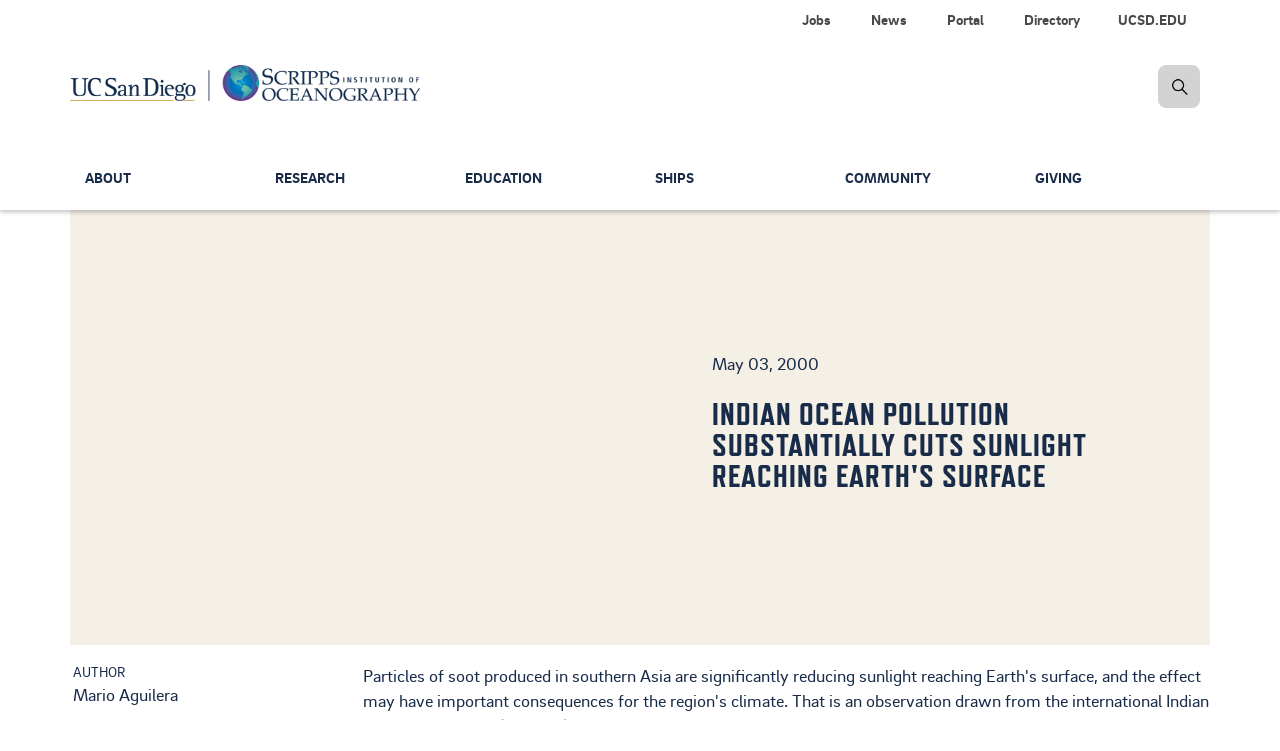

--- FILE ---
content_type: text/html; charset=utf-8
request_url: https://www.google.com/recaptcha/api2/anchor?ar=1&k=6LfHrSkUAAAAAPnKk5cT6JuKlKPzbwyTYuO8--Vr&co=aHR0cHM6Ly9zY3JpcHBzLnVjc2QuZWR1OjQ0Mw..&hl=en&v=PoyoqOPhxBO7pBk68S4YbpHZ&size=invisible&anchor-ms=20000&execute-ms=30000&cb=arjqbidypn2w
body_size: 49540
content:
<!DOCTYPE HTML><html dir="ltr" lang="en"><head><meta http-equiv="Content-Type" content="text/html; charset=UTF-8">
<meta http-equiv="X-UA-Compatible" content="IE=edge">
<title>reCAPTCHA</title>
<style type="text/css">
/* cyrillic-ext */
@font-face {
  font-family: 'Roboto';
  font-style: normal;
  font-weight: 400;
  font-stretch: 100%;
  src: url(//fonts.gstatic.com/s/roboto/v48/KFO7CnqEu92Fr1ME7kSn66aGLdTylUAMa3GUBHMdazTgWw.woff2) format('woff2');
  unicode-range: U+0460-052F, U+1C80-1C8A, U+20B4, U+2DE0-2DFF, U+A640-A69F, U+FE2E-FE2F;
}
/* cyrillic */
@font-face {
  font-family: 'Roboto';
  font-style: normal;
  font-weight: 400;
  font-stretch: 100%;
  src: url(//fonts.gstatic.com/s/roboto/v48/KFO7CnqEu92Fr1ME7kSn66aGLdTylUAMa3iUBHMdazTgWw.woff2) format('woff2');
  unicode-range: U+0301, U+0400-045F, U+0490-0491, U+04B0-04B1, U+2116;
}
/* greek-ext */
@font-face {
  font-family: 'Roboto';
  font-style: normal;
  font-weight: 400;
  font-stretch: 100%;
  src: url(//fonts.gstatic.com/s/roboto/v48/KFO7CnqEu92Fr1ME7kSn66aGLdTylUAMa3CUBHMdazTgWw.woff2) format('woff2');
  unicode-range: U+1F00-1FFF;
}
/* greek */
@font-face {
  font-family: 'Roboto';
  font-style: normal;
  font-weight: 400;
  font-stretch: 100%;
  src: url(//fonts.gstatic.com/s/roboto/v48/KFO7CnqEu92Fr1ME7kSn66aGLdTylUAMa3-UBHMdazTgWw.woff2) format('woff2');
  unicode-range: U+0370-0377, U+037A-037F, U+0384-038A, U+038C, U+038E-03A1, U+03A3-03FF;
}
/* math */
@font-face {
  font-family: 'Roboto';
  font-style: normal;
  font-weight: 400;
  font-stretch: 100%;
  src: url(//fonts.gstatic.com/s/roboto/v48/KFO7CnqEu92Fr1ME7kSn66aGLdTylUAMawCUBHMdazTgWw.woff2) format('woff2');
  unicode-range: U+0302-0303, U+0305, U+0307-0308, U+0310, U+0312, U+0315, U+031A, U+0326-0327, U+032C, U+032F-0330, U+0332-0333, U+0338, U+033A, U+0346, U+034D, U+0391-03A1, U+03A3-03A9, U+03B1-03C9, U+03D1, U+03D5-03D6, U+03F0-03F1, U+03F4-03F5, U+2016-2017, U+2034-2038, U+203C, U+2040, U+2043, U+2047, U+2050, U+2057, U+205F, U+2070-2071, U+2074-208E, U+2090-209C, U+20D0-20DC, U+20E1, U+20E5-20EF, U+2100-2112, U+2114-2115, U+2117-2121, U+2123-214F, U+2190, U+2192, U+2194-21AE, U+21B0-21E5, U+21F1-21F2, U+21F4-2211, U+2213-2214, U+2216-22FF, U+2308-230B, U+2310, U+2319, U+231C-2321, U+2336-237A, U+237C, U+2395, U+239B-23B7, U+23D0, U+23DC-23E1, U+2474-2475, U+25AF, U+25B3, U+25B7, U+25BD, U+25C1, U+25CA, U+25CC, U+25FB, U+266D-266F, U+27C0-27FF, U+2900-2AFF, U+2B0E-2B11, U+2B30-2B4C, U+2BFE, U+3030, U+FF5B, U+FF5D, U+1D400-1D7FF, U+1EE00-1EEFF;
}
/* symbols */
@font-face {
  font-family: 'Roboto';
  font-style: normal;
  font-weight: 400;
  font-stretch: 100%;
  src: url(//fonts.gstatic.com/s/roboto/v48/KFO7CnqEu92Fr1ME7kSn66aGLdTylUAMaxKUBHMdazTgWw.woff2) format('woff2');
  unicode-range: U+0001-000C, U+000E-001F, U+007F-009F, U+20DD-20E0, U+20E2-20E4, U+2150-218F, U+2190, U+2192, U+2194-2199, U+21AF, U+21E6-21F0, U+21F3, U+2218-2219, U+2299, U+22C4-22C6, U+2300-243F, U+2440-244A, U+2460-24FF, U+25A0-27BF, U+2800-28FF, U+2921-2922, U+2981, U+29BF, U+29EB, U+2B00-2BFF, U+4DC0-4DFF, U+FFF9-FFFB, U+10140-1018E, U+10190-1019C, U+101A0, U+101D0-101FD, U+102E0-102FB, U+10E60-10E7E, U+1D2C0-1D2D3, U+1D2E0-1D37F, U+1F000-1F0FF, U+1F100-1F1AD, U+1F1E6-1F1FF, U+1F30D-1F30F, U+1F315, U+1F31C, U+1F31E, U+1F320-1F32C, U+1F336, U+1F378, U+1F37D, U+1F382, U+1F393-1F39F, U+1F3A7-1F3A8, U+1F3AC-1F3AF, U+1F3C2, U+1F3C4-1F3C6, U+1F3CA-1F3CE, U+1F3D4-1F3E0, U+1F3ED, U+1F3F1-1F3F3, U+1F3F5-1F3F7, U+1F408, U+1F415, U+1F41F, U+1F426, U+1F43F, U+1F441-1F442, U+1F444, U+1F446-1F449, U+1F44C-1F44E, U+1F453, U+1F46A, U+1F47D, U+1F4A3, U+1F4B0, U+1F4B3, U+1F4B9, U+1F4BB, U+1F4BF, U+1F4C8-1F4CB, U+1F4D6, U+1F4DA, U+1F4DF, U+1F4E3-1F4E6, U+1F4EA-1F4ED, U+1F4F7, U+1F4F9-1F4FB, U+1F4FD-1F4FE, U+1F503, U+1F507-1F50B, U+1F50D, U+1F512-1F513, U+1F53E-1F54A, U+1F54F-1F5FA, U+1F610, U+1F650-1F67F, U+1F687, U+1F68D, U+1F691, U+1F694, U+1F698, U+1F6AD, U+1F6B2, U+1F6B9-1F6BA, U+1F6BC, U+1F6C6-1F6CF, U+1F6D3-1F6D7, U+1F6E0-1F6EA, U+1F6F0-1F6F3, U+1F6F7-1F6FC, U+1F700-1F7FF, U+1F800-1F80B, U+1F810-1F847, U+1F850-1F859, U+1F860-1F887, U+1F890-1F8AD, U+1F8B0-1F8BB, U+1F8C0-1F8C1, U+1F900-1F90B, U+1F93B, U+1F946, U+1F984, U+1F996, U+1F9E9, U+1FA00-1FA6F, U+1FA70-1FA7C, U+1FA80-1FA89, U+1FA8F-1FAC6, U+1FACE-1FADC, U+1FADF-1FAE9, U+1FAF0-1FAF8, U+1FB00-1FBFF;
}
/* vietnamese */
@font-face {
  font-family: 'Roboto';
  font-style: normal;
  font-weight: 400;
  font-stretch: 100%;
  src: url(//fonts.gstatic.com/s/roboto/v48/KFO7CnqEu92Fr1ME7kSn66aGLdTylUAMa3OUBHMdazTgWw.woff2) format('woff2');
  unicode-range: U+0102-0103, U+0110-0111, U+0128-0129, U+0168-0169, U+01A0-01A1, U+01AF-01B0, U+0300-0301, U+0303-0304, U+0308-0309, U+0323, U+0329, U+1EA0-1EF9, U+20AB;
}
/* latin-ext */
@font-face {
  font-family: 'Roboto';
  font-style: normal;
  font-weight: 400;
  font-stretch: 100%;
  src: url(//fonts.gstatic.com/s/roboto/v48/KFO7CnqEu92Fr1ME7kSn66aGLdTylUAMa3KUBHMdazTgWw.woff2) format('woff2');
  unicode-range: U+0100-02BA, U+02BD-02C5, U+02C7-02CC, U+02CE-02D7, U+02DD-02FF, U+0304, U+0308, U+0329, U+1D00-1DBF, U+1E00-1E9F, U+1EF2-1EFF, U+2020, U+20A0-20AB, U+20AD-20C0, U+2113, U+2C60-2C7F, U+A720-A7FF;
}
/* latin */
@font-face {
  font-family: 'Roboto';
  font-style: normal;
  font-weight: 400;
  font-stretch: 100%;
  src: url(//fonts.gstatic.com/s/roboto/v48/KFO7CnqEu92Fr1ME7kSn66aGLdTylUAMa3yUBHMdazQ.woff2) format('woff2');
  unicode-range: U+0000-00FF, U+0131, U+0152-0153, U+02BB-02BC, U+02C6, U+02DA, U+02DC, U+0304, U+0308, U+0329, U+2000-206F, U+20AC, U+2122, U+2191, U+2193, U+2212, U+2215, U+FEFF, U+FFFD;
}
/* cyrillic-ext */
@font-face {
  font-family: 'Roboto';
  font-style: normal;
  font-weight: 500;
  font-stretch: 100%;
  src: url(//fonts.gstatic.com/s/roboto/v48/KFO7CnqEu92Fr1ME7kSn66aGLdTylUAMa3GUBHMdazTgWw.woff2) format('woff2');
  unicode-range: U+0460-052F, U+1C80-1C8A, U+20B4, U+2DE0-2DFF, U+A640-A69F, U+FE2E-FE2F;
}
/* cyrillic */
@font-face {
  font-family: 'Roboto';
  font-style: normal;
  font-weight: 500;
  font-stretch: 100%;
  src: url(//fonts.gstatic.com/s/roboto/v48/KFO7CnqEu92Fr1ME7kSn66aGLdTylUAMa3iUBHMdazTgWw.woff2) format('woff2');
  unicode-range: U+0301, U+0400-045F, U+0490-0491, U+04B0-04B1, U+2116;
}
/* greek-ext */
@font-face {
  font-family: 'Roboto';
  font-style: normal;
  font-weight: 500;
  font-stretch: 100%;
  src: url(//fonts.gstatic.com/s/roboto/v48/KFO7CnqEu92Fr1ME7kSn66aGLdTylUAMa3CUBHMdazTgWw.woff2) format('woff2');
  unicode-range: U+1F00-1FFF;
}
/* greek */
@font-face {
  font-family: 'Roboto';
  font-style: normal;
  font-weight: 500;
  font-stretch: 100%;
  src: url(//fonts.gstatic.com/s/roboto/v48/KFO7CnqEu92Fr1ME7kSn66aGLdTylUAMa3-UBHMdazTgWw.woff2) format('woff2');
  unicode-range: U+0370-0377, U+037A-037F, U+0384-038A, U+038C, U+038E-03A1, U+03A3-03FF;
}
/* math */
@font-face {
  font-family: 'Roboto';
  font-style: normal;
  font-weight: 500;
  font-stretch: 100%;
  src: url(//fonts.gstatic.com/s/roboto/v48/KFO7CnqEu92Fr1ME7kSn66aGLdTylUAMawCUBHMdazTgWw.woff2) format('woff2');
  unicode-range: U+0302-0303, U+0305, U+0307-0308, U+0310, U+0312, U+0315, U+031A, U+0326-0327, U+032C, U+032F-0330, U+0332-0333, U+0338, U+033A, U+0346, U+034D, U+0391-03A1, U+03A3-03A9, U+03B1-03C9, U+03D1, U+03D5-03D6, U+03F0-03F1, U+03F4-03F5, U+2016-2017, U+2034-2038, U+203C, U+2040, U+2043, U+2047, U+2050, U+2057, U+205F, U+2070-2071, U+2074-208E, U+2090-209C, U+20D0-20DC, U+20E1, U+20E5-20EF, U+2100-2112, U+2114-2115, U+2117-2121, U+2123-214F, U+2190, U+2192, U+2194-21AE, U+21B0-21E5, U+21F1-21F2, U+21F4-2211, U+2213-2214, U+2216-22FF, U+2308-230B, U+2310, U+2319, U+231C-2321, U+2336-237A, U+237C, U+2395, U+239B-23B7, U+23D0, U+23DC-23E1, U+2474-2475, U+25AF, U+25B3, U+25B7, U+25BD, U+25C1, U+25CA, U+25CC, U+25FB, U+266D-266F, U+27C0-27FF, U+2900-2AFF, U+2B0E-2B11, U+2B30-2B4C, U+2BFE, U+3030, U+FF5B, U+FF5D, U+1D400-1D7FF, U+1EE00-1EEFF;
}
/* symbols */
@font-face {
  font-family: 'Roboto';
  font-style: normal;
  font-weight: 500;
  font-stretch: 100%;
  src: url(//fonts.gstatic.com/s/roboto/v48/KFO7CnqEu92Fr1ME7kSn66aGLdTylUAMaxKUBHMdazTgWw.woff2) format('woff2');
  unicode-range: U+0001-000C, U+000E-001F, U+007F-009F, U+20DD-20E0, U+20E2-20E4, U+2150-218F, U+2190, U+2192, U+2194-2199, U+21AF, U+21E6-21F0, U+21F3, U+2218-2219, U+2299, U+22C4-22C6, U+2300-243F, U+2440-244A, U+2460-24FF, U+25A0-27BF, U+2800-28FF, U+2921-2922, U+2981, U+29BF, U+29EB, U+2B00-2BFF, U+4DC0-4DFF, U+FFF9-FFFB, U+10140-1018E, U+10190-1019C, U+101A0, U+101D0-101FD, U+102E0-102FB, U+10E60-10E7E, U+1D2C0-1D2D3, U+1D2E0-1D37F, U+1F000-1F0FF, U+1F100-1F1AD, U+1F1E6-1F1FF, U+1F30D-1F30F, U+1F315, U+1F31C, U+1F31E, U+1F320-1F32C, U+1F336, U+1F378, U+1F37D, U+1F382, U+1F393-1F39F, U+1F3A7-1F3A8, U+1F3AC-1F3AF, U+1F3C2, U+1F3C4-1F3C6, U+1F3CA-1F3CE, U+1F3D4-1F3E0, U+1F3ED, U+1F3F1-1F3F3, U+1F3F5-1F3F7, U+1F408, U+1F415, U+1F41F, U+1F426, U+1F43F, U+1F441-1F442, U+1F444, U+1F446-1F449, U+1F44C-1F44E, U+1F453, U+1F46A, U+1F47D, U+1F4A3, U+1F4B0, U+1F4B3, U+1F4B9, U+1F4BB, U+1F4BF, U+1F4C8-1F4CB, U+1F4D6, U+1F4DA, U+1F4DF, U+1F4E3-1F4E6, U+1F4EA-1F4ED, U+1F4F7, U+1F4F9-1F4FB, U+1F4FD-1F4FE, U+1F503, U+1F507-1F50B, U+1F50D, U+1F512-1F513, U+1F53E-1F54A, U+1F54F-1F5FA, U+1F610, U+1F650-1F67F, U+1F687, U+1F68D, U+1F691, U+1F694, U+1F698, U+1F6AD, U+1F6B2, U+1F6B9-1F6BA, U+1F6BC, U+1F6C6-1F6CF, U+1F6D3-1F6D7, U+1F6E0-1F6EA, U+1F6F0-1F6F3, U+1F6F7-1F6FC, U+1F700-1F7FF, U+1F800-1F80B, U+1F810-1F847, U+1F850-1F859, U+1F860-1F887, U+1F890-1F8AD, U+1F8B0-1F8BB, U+1F8C0-1F8C1, U+1F900-1F90B, U+1F93B, U+1F946, U+1F984, U+1F996, U+1F9E9, U+1FA00-1FA6F, U+1FA70-1FA7C, U+1FA80-1FA89, U+1FA8F-1FAC6, U+1FACE-1FADC, U+1FADF-1FAE9, U+1FAF0-1FAF8, U+1FB00-1FBFF;
}
/* vietnamese */
@font-face {
  font-family: 'Roboto';
  font-style: normal;
  font-weight: 500;
  font-stretch: 100%;
  src: url(//fonts.gstatic.com/s/roboto/v48/KFO7CnqEu92Fr1ME7kSn66aGLdTylUAMa3OUBHMdazTgWw.woff2) format('woff2');
  unicode-range: U+0102-0103, U+0110-0111, U+0128-0129, U+0168-0169, U+01A0-01A1, U+01AF-01B0, U+0300-0301, U+0303-0304, U+0308-0309, U+0323, U+0329, U+1EA0-1EF9, U+20AB;
}
/* latin-ext */
@font-face {
  font-family: 'Roboto';
  font-style: normal;
  font-weight: 500;
  font-stretch: 100%;
  src: url(//fonts.gstatic.com/s/roboto/v48/KFO7CnqEu92Fr1ME7kSn66aGLdTylUAMa3KUBHMdazTgWw.woff2) format('woff2');
  unicode-range: U+0100-02BA, U+02BD-02C5, U+02C7-02CC, U+02CE-02D7, U+02DD-02FF, U+0304, U+0308, U+0329, U+1D00-1DBF, U+1E00-1E9F, U+1EF2-1EFF, U+2020, U+20A0-20AB, U+20AD-20C0, U+2113, U+2C60-2C7F, U+A720-A7FF;
}
/* latin */
@font-face {
  font-family: 'Roboto';
  font-style: normal;
  font-weight: 500;
  font-stretch: 100%;
  src: url(//fonts.gstatic.com/s/roboto/v48/KFO7CnqEu92Fr1ME7kSn66aGLdTylUAMa3yUBHMdazQ.woff2) format('woff2');
  unicode-range: U+0000-00FF, U+0131, U+0152-0153, U+02BB-02BC, U+02C6, U+02DA, U+02DC, U+0304, U+0308, U+0329, U+2000-206F, U+20AC, U+2122, U+2191, U+2193, U+2212, U+2215, U+FEFF, U+FFFD;
}
/* cyrillic-ext */
@font-face {
  font-family: 'Roboto';
  font-style: normal;
  font-weight: 900;
  font-stretch: 100%;
  src: url(//fonts.gstatic.com/s/roboto/v48/KFO7CnqEu92Fr1ME7kSn66aGLdTylUAMa3GUBHMdazTgWw.woff2) format('woff2');
  unicode-range: U+0460-052F, U+1C80-1C8A, U+20B4, U+2DE0-2DFF, U+A640-A69F, U+FE2E-FE2F;
}
/* cyrillic */
@font-face {
  font-family: 'Roboto';
  font-style: normal;
  font-weight: 900;
  font-stretch: 100%;
  src: url(//fonts.gstatic.com/s/roboto/v48/KFO7CnqEu92Fr1ME7kSn66aGLdTylUAMa3iUBHMdazTgWw.woff2) format('woff2');
  unicode-range: U+0301, U+0400-045F, U+0490-0491, U+04B0-04B1, U+2116;
}
/* greek-ext */
@font-face {
  font-family: 'Roboto';
  font-style: normal;
  font-weight: 900;
  font-stretch: 100%;
  src: url(//fonts.gstatic.com/s/roboto/v48/KFO7CnqEu92Fr1ME7kSn66aGLdTylUAMa3CUBHMdazTgWw.woff2) format('woff2');
  unicode-range: U+1F00-1FFF;
}
/* greek */
@font-face {
  font-family: 'Roboto';
  font-style: normal;
  font-weight: 900;
  font-stretch: 100%;
  src: url(//fonts.gstatic.com/s/roboto/v48/KFO7CnqEu92Fr1ME7kSn66aGLdTylUAMa3-UBHMdazTgWw.woff2) format('woff2');
  unicode-range: U+0370-0377, U+037A-037F, U+0384-038A, U+038C, U+038E-03A1, U+03A3-03FF;
}
/* math */
@font-face {
  font-family: 'Roboto';
  font-style: normal;
  font-weight: 900;
  font-stretch: 100%;
  src: url(//fonts.gstatic.com/s/roboto/v48/KFO7CnqEu92Fr1ME7kSn66aGLdTylUAMawCUBHMdazTgWw.woff2) format('woff2');
  unicode-range: U+0302-0303, U+0305, U+0307-0308, U+0310, U+0312, U+0315, U+031A, U+0326-0327, U+032C, U+032F-0330, U+0332-0333, U+0338, U+033A, U+0346, U+034D, U+0391-03A1, U+03A3-03A9, U+03B1-03C9, U+03D1, U+03D5-03D6, U+03F0-03F1, U+03F4-03F5, U+2016-2017, U+2034-2038, U+203C, U+2040, U+2043, U+2047, U+2050, U+2057, U+205F, U+2070-2071, U+2074-208E, U+2090-209C, U+20D0-20DC, U+20E1, U+20E5-20EF, U+2100-2112, U+2114-2115, U+2117-2121, U+2123-214F, U+2190, U+2192, U+2194-21AE, U+21B0-21E5, U+21F1-21F2, U+21F4-2211, U+2213-2214, U+2216-22FF, U+2308-230B, U+2310, U+2319, U+231C-2321, U+2336-237A, U+237C, U+2395, U+239B-23B7, U+23D0, U+23DC-23E1, U+2474-2475, U+25AF, U+25B3, U+25B7, U+25BD, U+25C1, U+25CA, U+25CC, U+25FB, U+266D-266F, U+27C0-27FF, U+2900-2AFF, U+2B0E-2B11, U+2B30-2B4C, U+2BFE, U+3030, U+FF5B, U+FF5D, U+1D400-1D7FF, U+1EE00-1EEFF;
}
/* symbols */
@font-face {
  font-family: 'Roboto';
  font-style: normal;
  font-weight: 900;
  font-stretch: 100%;
  src: url(//fonts.gstatic.com/s/roboto/v48/KFO7CnqEu92Fr1ME7kSn66aGLdTylUAMaxKUBHMdazTgWw.woff2) format('woff2');
  unicode-range: U+0001-000C, U+000E-001F, U+007F-009F, U+20DD-20E0, U+20E2-20E4, U+2150-218F, U+2190, U+2192, U+2194-2199, U+21AF, U+21E6-21F0, U+21F3, U+2218-2219, U+2299, U+22C4-22C6, U+2300-243F, U+2440-244A, U+2460-24FF, U+25A0-27BF, U+2800-28FF, U+2921-2922, U+2981, U+29BF, U+29EB, U+2B00-2BFF, U+4DC0-4DFF, U+FFF9-FFFB, U+10140-1018E, U+10190-1019C, U+101A0, U+101D0-101FD, U+102E0-102FB, U+10E60-10E7E, U+1D2C0-1D2D3, U+1D2E0-1D37F, U+1F000-1F0FF, U+1F100-1F1AD, U+1F1E6-1F1FF, U+1F30D-1F30F, U+1F315, U+1F31C, U+1F31E, U+1F320-1F32C, U+1F336, U+1F378, U+1F37D, U+1F382, U+1F393-1F39F, U+1F3A7-1F3A8, U+1F3AC-1F3AF, U+1F3C2, U+1F3C4-1F3C6, U+1F3CA-1F3CE, U+1F3D4-1F3E0, U+1F3ED, U+1F3F1-1F3F3, U+1F3F5-1F3F7, U+1F408, U+1F415, U+1F41F, U+1F426, U+1F43F, U+1F441-1F442, U+1F444, U+1F446-1F449, U+1F44C-1F44E, U+1F453, U+1F46A, U+1F47D, U+1F4A3, U+1F4B0, U+1F4B3, U+1F4B9, U+1F4BB, U+1F4BF, U+1F4C8-1F4CB, U+1F4D6, U+1F4DA, U+1F4DF, U+1F4E3-1F4E6, U+1F4EA-1F4ED, U+1F4F7, U+1F4F9-1F4FB, U+1F4FD-1F4FE, U+1F503, U+1F507-1F50B, U+1F50D, U+1F512-1F513, U+1F53E-1F54A, U+1F54F-1F5FA, U+1F610, U+1F650-1F67F, U+1F687, U+1F68D, U+1F691, U+1F694, U+1F698, U+1F6AD, U+1F6B2, U+1F6B9-1F6BA, U+1F6BC, U+1F6C6-1F6CF, U+1F6D3-1F6D7, U+1F6E0-1F6EA, U+1F6F0-1F6F3, U+1F6F7-1F6FC, U+1F700-1F7FF, U+1F800-1F80B, U+1F810-1F847, U+1F850-1F859, U+1F860-1F887, U+1F890-1F8AD, U+1F8B0-1F8BB, U+1F8C0-1F8C1, U+1F900-1F90B, U+1F93B, U+1F946, U+1F984, U+1F996, U+1F9E9, U+1FA00-1FA6F, U+1FA70-1FA7C, U+1FA80-1FA89, U+1FA8F-1FAC6, U+1FACE-1FADC, U+1FADF-1FAE9, U+1FAF0-1FAF8, U+1FB00-1FBFF;
}
/* vietnamese */
@font-face {
  font-family: 'Roboto';
  font-style: normal;
  font-weight: 900;
  font-stretch: 100%;
  src: url(//fonts.gstatic.com/s/roboto/v48/KFO7CnqEu92Fr1ME7kSn66aGLdTylUAMa3OUBHMdazTgWw.woff2) format('woff2');
  unicode-range: U+0102-0103, U+0110-0111, U+0128-0129, U+0168-0169, U+01A0-01A1, U+01AF-01B0, U+0300-0301, U+0303-0304, U+0308-0309, U+0323, U+0329, U+1EA0-1EF9, U+20AB;
}
/* latin-ext */
@font-face {
  font-family: 'Roboto';
  font-style: normal;
  font-weight: 900;
  font-stretch: 100%;
  src: url(//fonts.gstatic.com/s/roboto/v48/KFO7CnqEu92Fr1ME7kSn66aGLdTylUAMa3KUBHMdazTgWw.woff2) format('woff2');
  unicode-range: U+0100-02BA, U+02BD-02C5, U+02C7-02CC, U+02CE-02D7, U+02DD-02FF, U+0304, U+0308, U+0329, U+1D00-1DBF, U+1E00-1E9F, U+1EF2-1EFF, U+2020, U+20A0-20AB, U+20AD-20C0, U+2113, U+2C60-2C7F, U+A720-A7FF;
}
/* latin */
@font-face {
  font-family: 'Roboto';
  font-style: normal;
  font-weight: 900;
  font-stretch: 100%;
  src: url(//fonts.gstatic.com/s/roboto/v48/KFO7CnqEu92Fr1ME7kSn66aGLdTylUAMa3yUBHMdazQ.woff2) format('woff2');
  unicode-range: U+0000-00FF, U+0131, U+0152-0153, U+02BB-02BC, U+02C6, U+02DA, U+02DC, U+0304, U+0308, U+0329, U+2000-206F, U+20AC, U+2122, U+2191, U+2193, U+2212, U+2215, U+FEFF, U+FFFD;
}

</style>
<link rel="stylesheet" type="text/css" href="https://www.gstatic.com/recaptcha/releases/PoyoqOPhxBO7pBk68S4YbpHZ/styles__ltr.css">
<script nonce="wAEsFn-iALjWMcDq_Ewrkw" type="text/javascript">window['__recaptcha_api'] = 'https://www.google.com/recaptcha/api2/';</script>
<script type="text/javascript" src="https://www.gstatic.com/recaptcha/releases/PoyoqOPhxBO7pBk68S4YbpHZ/recaptcha__en.js" nonce="wAEsFn-iALjWMcDq_Ewrkw">
      
    </script></head>
<body><div id="rc-anchor-alert" class="rc-anchor-alert"></div>
<input type="hidden" id="recaptcha-token" value="[base64]">
<script type="text/javascript" nonce="wAEsFn-iALjWMcDq_Ewrkw">
      recaptcha.anchor.Main.init("[\x22ainput\x22,[\x22bgdata\x22,\x22\x22,\[base64]/[base64]/[base64]/bmV3IHJbeF0oY1swXSk6RT09Mj9uZXcgclt4XShjWzBdLGNbMV0pOkU9PTM/bmV3IHJbeF0oY1swXSxjWzFdLGNbMl0pOkU9PTQ/[base64]/[base64]/[base64]/[base64]/[base64]/[base64]/[base64]/[base64]\x22,\[base64]\\u003d\\u003d\x22,\x22wrHDmUQ0w48UBMK5TU4KH8OUw6I0wrltRA9AIcOLw487ScKzYsKBRcOMeC3Ch8Ojw7F0w7rDgMOBw6HDpsO0VC7DusKnNsOwJMKBHXPDlgnDrMOsw7vCicOrw4tZworDpMOTw4DCrMO/UkNoCcK7wr9aw5XCj1lAZmnDjV0XRMOow6zDqMOWw6MNRMKQC8OccMKWw4HCihhAHMO2w5XDvGTDncOTThUEwr3DoSQvA8OidGrCr8Kzw6crwpJFwrvDvAFDw6TDr8O3w7TDh1Jywp/DqsO1GGhiwq3CoMKadsKawpBZWWRnw5EVwq7Di3s+wrPCmiN5aiLDuxLCrTvDj8K0BsOswpcNZzjChSPDiB/CiD3Dp0U2wqFhwr5Fw5TCnj7Dmh/CncOkb07CjGvDucKQC8KcNjpuC27DtF0uwoXCj8Kqw7rCnsOAwpDDtTfCoEbDkn7DgAPDksKAUcKmwoomwr9naW9KwoTClm9Jw7YyCn1yw5JhNsKxDATCq3pQwq0UZMKhJ8KIwqoBw6/[base64]/Dk8O8w4DDvStgacO3TxbDlcOfw6wOw7zDtMOSFMKYaRbDpxHCllNXw73Ch8Ksw75VO000IsONE1LCqcOywpXDqGRnQsOyUCzDrElbw6/CocKacRDDr0pFw4LCowXChCRoI1HChhsXBw89M8KUw6XDvDfDi8KeZ04YwqpaworCp0U6JMKdNgjDujUVw43CsEkUZsOIw4HCkRtnbjvCjcKmSDkCVhnCsF9Awrlbw60OYlV+w6A5LMOxc8K/NyAmEFVew7bDosKla1LDuCg8czTCrV1yX8KsMcKJw5BkeVp2w4Ayw7vCnTLCi8KTwrB0Sl3DnMKMbmDCnQ0Vw4toHDNoFipjwq7Dm8OVw7PClMKKw6rDgkvChFJHG8OkwpNMW8KPPnHCr3t9wrrCpsKPwovDu8O0w6zDgAzChR/DucO4wps3wqzCqcOlTGpGbsKew47DtEjDiTbCmx7Cr8K4HSheFGEQXEN6wqRWw619wpzCqMKOwqFow5rDvGzCo0XDmB4NL8OvOg9XKMKgN8KLwqHDkMKifXFMw7fDn8KdwrhUw6rDrcK+aUfDjcKzVzHDtFEJw7YgbMKVV3BZw7Y6wp8vwovDsHXClhNYw7/DicKKw7xwRcOIw47DkMKzwoPDuWTCszxNfT3CncOKXhgOwrlTwrlNw7DDujplFMK8ZFknQHPCqMKRwoDDqU8Kw4x0GxwUNgxXw616MB4Tw5pzw541VxJxwoXDgsO/w6fCp8KJwpVPPcOGwp7Ct8KaHTbDsnzCqMOqAMO6KsOGw6/Cj8KQbjdrWk/CuX8IKcONZMK3eGYCfE0pwo9vw7nCsMO4VQ4HJ8KtwrTDqsOvAMOBwrPCncKgG0LDrWlDw4MJAU1jwoJGw4rDl8KVOcKmfgwBUMKywo00a0NnAj/ClMOFwp4fw5HDuDDDtz0uW0FSwq1qworDiMOdwqk9wrvCgUTCocOPCMO/[base64]/CrsK+N8KBHk0LwqtYw5HCg3bDvcOUwrNswrQQAmsww5DCucOtwrrDpsKqwrrDjMOBwrEIw4JTYsKVXsOOwq7CqsKlw5HCicKSwokHwqPDsxdmOncnW8K1w6EVw6XDr3rDoFXCuMOEwoDDmEnClMOpwr0Pw4LDnW/Dsw4sw79dLsO7ccKBZmTDq8K9wplIK8KUSRAwa8OGwpdiw5PCtH/DlcOlw68GGV4vw6VhTmBuw5pTYMOaKW/ChcKPZW/CgsKyMsK2Ij3ClQPCt8OZw5DCg8KyI3Fsw6hxwoh0BXVEI8OmMsKgwrHCh8OYNW3DtMOnw6wcwp0Vw4BCwrvCmcOQecOww6bDrmnDnUfCmMKzOcKOHy0zw4DDhsKiwoTCoUh9w7vCiMK9w6k7O8OQG8OvAMOHeTdaccKYw63Cr10KcMOhflEMcg/CoUrDmcKEOHtJw6PDikdWwpdOAwfDvAlBwpHDjiDCv3ovTHhgw4rCv3l8SMOcwqwqwr/Dgxspw4jCqSpISsOjU8K1GcOYN8OxQmjDlwVEw7zCsjzDrwtlacKAw70xwr7Dm8KNV8OqDVTDocOKRcOaaMKIw5DDhMKFNhhVY8OXw6bCmUbCuVcgwrg3c8KSwo3CjsOuNTEsXMOzw53DmlY5XcKpw4nCh1PDmsO1w7hHVkNnwqzDlVzCksODw5Y3wqLDg8KQwq/[base64]/Dr2vCrSXChm/DgcOfc8O9wqLCjMOKwr/[base64]/L2omankSZMOUH3TCiWXCgQggw6J4wrnCoMOzEkYjw4sffsKcwqXCksK7wq/CjcOCw6zDqsO7GsOrwpY3wpvCm2fDhMKcXsOdXsOnDg/Dmk8QwqETd8OiwrzDp1Buw7s+XcKiLTLDu8ONw6ZFwqvCpkwcw7rDpGt/w5vDnw0KwoIew5tLDlbCpMOcDsOvw6YuwozCqcKMw7zCmWfDocKMcMKdw4zCmsKWRMOaw7HCtS3DqMO5FFXDiCMdPsOTwrLCpsK9Awh/w7hiwpcpFFgBQsOBwrfDicKtwpnCrF3Co8Ohw7R3ZS3CssKWOcKywrrDpHsJwp7Ct8Ktw5gVI8K0w5kQfsKpAwvCn8OhGzzDiWjCvgzCiX/[base64]/[base64]/[base64]/ZhrCo8OSVwxVeMO9w6RqQsOFw6jDkCvDlkVnw4ZyJEx7w4kEe1jDr2XCmSfDoMOSwrXChy0wBkPCnnsTw67Cr8KEJ05iHUTDpjZUKMKuwrLDmF3Crj/DksKgwpLDn2zCn2XChcK1wqLDgcOrFsOkwqFdcmMAejLCkXjCpnlVw57DjsOURywlEsOWwqfCk2/CkHdAwpzDqzR9WsOMB0bDnnHCrsKbcsO6KQ7CnsO5b8K7F8Kfw7LDkjoPGQrDnmMXwoQiwo/[base64]/DmgrDpMOsJsOLC0FPwqjDkWnCjcK1wq/DqMKoS8O2wqfCvVVFJ8Kdw6jDnMKrCcORw6bCh8ODAMKowpFVw6NlQhgGe8O3EMKywoFXwplnwq4/QUN3ClrDvQ/[base64]/wqPCqsKtWwfCuMKswrF1wqXCh8OWQBwqIcKywqnDksKkwrgSd1EjOjdowoHCmsKEworDkMOAXMOQEcOkwqPCmsOeRkUcwqttw5gzDHNpwqbChDzCnkh/UcKhw6hwEGw5wrbChsKXR0nDm2tWRxxFQMKRccKPwqLDgMO2w6sfVMODwqrDjcOCwpkzMRkoR8KqwpVwWsKsWgrCt0HDjkQZasKlw7nDpVddT08bwrvDsEgKwpbDqlcrLF0kKcKfczZAwq/[base64]/wojCpxxXw7HCt09FwqDDsALDrcKrD8OiABQ7wrrCi8KxwpDDv8OlwqbDgsK2wp3DusKnwrbClU7DpjQQw5ZNwpXDll7DrcKPBhMHdBk3w5QOOHtJwotuOMOJMD5mCgfDnsKZw57DnMOtw7lCw68hwqd3IR/DrmjCg8Oadxprw5lxdcOYKcKnwo5pRsKdwqYWw61XB1wSw68kw5A9cMOuLGDCgG3CqyRZw4zDucKdwrvCoMKFw5XDjiHCiWLCncKpOsKVw5nCvsKzBMO6w4LDhxQ/woU7KsKpw7sAwq5hwqDCtcKlLMKIwoVxwrInSTfDhsObwrPDvDswwrDDt8K1FsOWwqIbwqXDgm7CosOuw5TDv8KQLzzDoh7DusOBwrwkwqbDtMKOwqBuw6NrLmPDnhrCsHvCucOFZMKSw70oODfDpsOewpRMIA7DlsOQw6TDnXjCh8Oow7DDucO2f0pqcsK/KRHCn8OvwqFCa8Kmwo0WwrMfwqXCssKYGzTCsMObVDswfMODw7YqWVJxGUbCiVnDrlEJwo1/[base64]/PkxowovDqcKvegc+UWvDnMOEwqnDjRZfKMK/wrfDl8ODwprCqsKYEwXDsCLDnsOVFcOUw4x/[base64]/H8KSwp/DssO/wqc+dGLCkEzDgCYqwptQw5HCisK5RljDvMOnEhXDn8OCTMKQWD7CswlOw7lwwpvCohAtJ8OWFz8AwogbTMKgwpnDiF/CshrDtSzCosOEwo/[base64]/CosOAwrnDkMONMsKiecOkwpdqQFNffMKbw7HCgMK4VsK5C31nNsO9w55rw5TDkE5uwoHDmcOuwpdqwpciw53ClgrDnUTDtWzCkMKxbcKmUBJowqXDn33DijsBeGvCiCrCgMOIwoDDh8ODHGpJwqrDvMKaaGDCv8O7w4x1w596esKkH8KMJsKpwoBfQsO7w6txw5/Dm2dIDSlhP8OKw61/G8ONazYsNXU4eMO3NcONw7EQw7kowqF+VcOaNMKiF8OsCEHCgwp5w5Ubw57ClMKPFA1jfsO8w7IYA0vDiC7CpT3DliVALjbCoScxcMK3B8K3T3vCp8KlwpPCvhbDvsKow5hkbyh/[base64]/w4h2AQQKLcKmw7TDvDk3XVfCoGTCn8OSIMOxw7XDmcO4RwMoGRINWj3DsUbDr3DDrgFHw7FZw7FywrZWYSMqPcKTXgdmw4gZHDLCpcKjDDnCisO8FcKFcsOjwoLCicK/w4o4w7p0wrE0UMOdc8Kgw4DDtcOlwrofKcKBw6tTwrPCt8KzN8OGw6QRwq0ATC51AAZUwpvChcKOCcKUwoknw5bDucKrRcOjw5XCiTvCtyXDmxw+wqkGBsO1wqDCucKQwpjDsD7DmXt8GcK4IB1cw5TCsMKUZsOKwp8ow4ppwpbCiVDDiMO3OsO/YHNlwrFyw6UMRnAbwoJJw4nCnxUWw5lcYMOuwpvDj8K+wr5BYsO9VxYSwpkVAMKNw5TDqyXCq0EvI1plwpwhw6jDrMKpw67CtMOPw5jDgMOQWMKvw6LCo0UGMMOPRMKjw6Avw63CpsOTcFvDs8O3axDCpMONC8OMVHsCwr/CjCrCt2TChsKzwqjDn8KZYCEiKMORwr1GbRwnwrbDuSJMdsKYw6XDo8KcMRDCtjpBGUDDgBzCpcO/[base64]/DucO8LcOdVDHCp0cvRz/CjzTCjkJqFsOtR0tzw77DgSvCtMK4wqgCwqQ+wpTDusOWwpt5MUDCu8OvwpTCkjDCl8OyfsOcw63CjG7Dj0DDicOiw5nDrxp1B8K6CArCoF/DlsObw5zCoT4/dA7CpFnDrsOpJMKfw47DnxzCjVrCmSJrw7zCucKQW3fCmRMXfg/DqMOvTcKnJlbDuBnDvsKDQcK0EMKHw7rDiHcQw4nDkMKbGSUqw73CoB/DizVQwqlrwqPDuGhSJgzCumrCvQM2GUzDq1LDqVHCvnTDnCESQx1gIULCiAoGFUEnw75MbcOYW1kPUkPDq0U9wrxOfsOle8OhAml3a8OzwqjCr2RNKMKXSsOdbMOMw7s/w6Btw6nCpFo1wphpwqfCojjCvsOuOHjDryEtw5zDmsO1w4xdw6hVw7ZjNMOgwqwYw7DDpzvDhVk6YQYowq/[base64]/ChcOeNcOoWUwcwovDvcKGwoLDg8OzwoQIw4/[base64]/Ckwx+MQ1CEsKvBzPCgzbCm1rDs8ORdsKAFMOxw68Ua2jCo8Kmw7jDoMOZA8KUwrlXw5PDsEbCpxlHNnZdwpfDosOBw6vCtcKGwqg+wodvCMKMQlrCvMK/w683wqzCsUnChlY0w4rDpmBjVsKlw7zCiWdjwppVFMKow5QTDDV2XwVzO8KyXSdtY8ONwrpXE09jwpwJworDrsO8T8ORw43DqwLDm8KaEMO9w7EvbMOJw6pzwo9LVcKaZsO/YVvCp3XDvgbDjsKwbsOyw7xoJMK0w69AfMOhKsKMWCTDlMOyID/CnnHDtMKfXyPClyBywogywo/ChcOaKAHDvsKgwpt+w7zChi3Djj3CncKOIhc3S8OiMcKowrXDgMOSR8OUfmtMHjtPwrTCs1/DmsO9w63CtcOkUcKABxXCpSh3wqfDpsOawoXDhsKyPRPCm0UVwpLCp8K/w4lqfCPCvDE1w6BWwpzDtgBLBMOZXD3DqMKKwopfLxI0RcKrwpBPw7vDl8OMwqUbwpfDmyAXw7InasO1e8Kvwp4Kw6TCgMKxwp7CgjVEDQjCu3UoBsKRw4XDhV1+DMOAMcOvwpDCmXgFM1rDrMOmB2DCmWMhM8OmwpbDnsKabxLDgTjCtMO/[base64]/CiBhOwr5TVxXCmDdbaAHDhDTCllQFwq1bw4jDgWlPRMOfdsKUNTzCkMOGwoTCg2B/wq/[base64]/CtllYCcORwo3DhcOVWsKsw5jCplfDnUs+ecKxR3xYZsKWcMKawpAkw5Epwq3CvcKpw6TCuSwyw57DglleUcOswqxlUMKqHVlwZcOqw4bClMOsw4/CpmLChsKrwoTDvFbDqlLDsj3Cj8K0P2jDlRnCuTTDmkFKwohwwrJIwr/DtwICwqrClX5Rw6nDkUjCiVXCtEXDusOYw6AMw77DsMKvOgjCmFjDtDVhVV/DiMOew6vCvsOfP8Khw40iwrzDuQJ0w5fCuj1OPsKTw4bCgMKEO8KZwpgVwr/DkcOvTsKAwrPCpRLCgsOROHNHChZqw5rCgDPCt8Kawohew7jCjMKFwp3Ct8Ktw4svAQ0ywpYCwqxjWzcKHcKEFXrCpQl/VsOVwokXw4ppw5jCiiDDoMOhY1/DgcOQwqdmw6F3M8OUwpbCg1xVUsOPwolZcmfCsg5dw6nDghDDo8KtPMKPN8KkGMOhw6gyw5/CuMOvJMKOw5XCj8OPSFkywp06wo3DicOYbcORwolhwpXDt8KlwpcGWXTCvMKEJMOyOcOWRF5Cw6dfMWo3wp7Cg8KjwrpJYsKlKsO4AcKHwprDo1/CuT5Fw5zDjMOuw7/[base64]/MHFaw4rDhSIWLcKaw4ctw5bCtAxiccOxB8Kzc8K+wqvCtsO1ck1+ASTDt2cXNsOzQV/ClD8Ewr7CscKBesOmw73DqEjCi8K5wrR/wpFvVsKUw7XDt8Odwqp0w6DDs8KFwr/DmVTComfCvzLDncKLw57CiirDlsO2w5jDi8KYF2wgw4ZAwqZPQ8OWRRzDq8KbJ3bDtMOwdGbCvwTCu8KoHsOodQY4wpXCqHQvw7cbwqRHwqDCnhfDt8KBPMKaw4Edaj1LK8OUGsKWI2/CrGVFw6kGQEppwrbClcKfYhrChk7CocKCI2DDpcOvRhJjOcKQwojDmRp8w6bDncK9w6zCnX0MU8ODTx1Aci4hw5Y+dX57asKxw6dqIWkkfA3DlcKtw53CrMKKw4IjUjggwrbCkgTChR/[base64]/Dj8O8wpwyf8Ksw6tpKABRwoYDJsO2IMOFw6o6WMKwAhQOwqDCoMKCw6dVw4/DgcKRK0zCvHXCpGgWecKPw6Qow7XCvlI9Q2s/[base64]/CtFc3AwYfDwjCqMKTXsKCbBsfwrE0d8OBw6txGsK7EsOvwoceRF91wqDDvMKYW3XDkMKmw5Nsw7DCpcKdw5rDkX7CvMOxw7VKH8KsZHvDqcOUw5rDjBJkAcO4w4Y9wr/DjRsPw7zDqcKpw7LDrMKCw68hw5vCvcOqwo8xADRsIlYlKyrCgyRVPGQKcwQEwr09w6xvWMOwwpgoFDzDhMOeJ8KkwqVHwp4/w43Cr8OqbRESdWnDjUYAw4TDsTEbwpnDtcOaUsKsCATDrcOySA/[base64]/cUvCocOfwoYdAA/[base64]/CxDCk8KNB1jDqcKHKMOEw6M4w7xnKG03w6U+EwPCncK+w63Do0FewqtZacK3AMOQNcKWwrQbE0l4w73Di8KUDMKGw6DCicO7a0lMQ8K/w6PCqcK7w7PCgMO3CWLCocOvw53ClUzDky/[base64]/Dt3vDnBwoJ8K1FsKLfTIcw4LDuDV+X8KSw4ojwpB5wpdfwppLw6bDm8OvUcKzTsO4NzEqw7E/w68Pw5bDs3QdKX3Dl2VHPxRxw5pkKgg1wohlHV3DscKCMCE6CG8Rw7zCnS9tfcKlw5sxw5rCt8OpTQl0w4nDrzpzw70JGE3CkmFsK8OJw4xCw4zCicOmcMOIEiXDqlN/wqjCj8KfKXlmw4HClEIOw4nDg2LDh8ONwpspCsOSwqZaGcKxDjHDt25WwpdQw6oMwqjCjS3DmcOqDX3Dvh7DvijDmS/CvGBbwoE6WgrCmGPCu2cEJMKLw4/DmMKfEQ/DihJ7w6bDtcO8wqNAFVzDssKkaMKlDsOPwqdDMAjCk8KATgbDjMKGWGV/RsKuwobCukXDiMKvw7nCnnrCvgYqworDgcKYX8OHw4/DoMKlwqrCix7Dq1EgL8O3SnzCglPCil4XAMOEchMJwqhCOioIB8OXwozDpsKhXcOrwojDjQE/w7cqwozCq0rDqMKAwpwxw5TCugrCkB7DrHEoY8OnIEHCo1DDvTfCrcOew6MqwqbCucOrMS/DhCtaw6BkfcKeH2bDhTc6azPDkMKNXWwDwq9gw5sgwpopw5s3WMKKAMOTw6I9wqV5EsKnY8KGwr9OwqfDqHRUwoNWwpjDqMK5w77DjCdkw5LCvMOOIsKaw77CuMOWw69lczYpXsOaTMO6dywMwpMAIMOqwqvDkxoYAQ/[base64]/bMKyw4UNw6TCuMKfw7LCjBTCnAHDjxcTasKewrwew50Xw6cMb8KeXsOmwpXDhMOQXRbCnGLDlsOkw5PDtnbCtMKfwo1kwq5Dwo9vwoIKVcOiQl/[base64]/DgsK/UGzCvsKew7cCw7luw4kLw6Aaw5bDj1/[base64]/CjsKWwpQRwrlzGhICI8KKw61awrpkRwvDlMKoJ10cw6UKF2bCqMOawoNPYsOcwqjDnC9kwohSw6TDlWjDsFtLw7rDqyUrOGZnJnJORcOQwqUcwoRpfsORwq8iwqJ3fQfCh8KDw5tdw5pHDMO7w4vDhT8Lwr/CpnPDmH8LNHEQw68AXcO/I8K5w4Mbw5AoK8Ojw7XCrHzCpSzCqcOuw5jCnMOnbFrDvQfCgRlYwqsuw4dFOCokwr3Dq8KZe0x1fcOFw49xKiMfwplRBzDCu0J3e8OiwowzwplDJMO+XMKzURERw5XCgAwMVyEDcMOEw78TUcKZw7rCuH8fw7zChMObw5kWw4FQwpLCi8OlwqbCkMOeDX/[base64]/wqvDkF3Do8ONGQzDtcOtV2lxw4TDlHjDolvDnWYXwoJ1woMFw6hHwr3CmwPCmg/ClgtDw5k5w6FOw6HDvcKXwrPClcOPQ1/CvMOLGgYrw6IKwr15wq0Lw7IPHy5Tw6HClMKSw6XDl8KHw4R7bFEvwpZRZAzCjcOSwp/[base64]/DqMKbIDzDpMOvwpFtR8OaU8OGwrPCmULDhSAMwq/[base64]/w4rDkW/CswzDt0QdwqjCvlDDmB7Cp3oKw5RLOnZbwrXDix/Cu8Ojw7DCkwLDrMOqJMOCEsKgw40oc0MRw75JwpofVw7DkCfCi1/DvBrCnArChMKbBMOGw58owrPDnGLCj8Kmw7dVwqPDpsOOIERKAsOlB8KYwoUtwrARw5QeFlDCnSXDrMKReyjCi8KjP08UwqFmNsK5w7YLw61lflNIw4bDgUzDvRbDlcOgMcOzKGfDnDxCW8KHw6PDlsKwwonCqC50BhzDuCrCsMOIw47Dkg/Coz/CgsKscD/DtHzDggPCizLDrx3Cv8K8wq8wUMKTR2LCiCx/LRfCpcK4wpIMw612PsOGwpd9w4HDocO0w5ZywrDDmsKlwrPCrXrChkgfwobDsgXCiy0kWmJdeFQvwrN+GcOxwpJ0w6dvwqfDoRDDsExLBTJnw5DCkMO2GAUnwp/CpcKsw5rCvsO9IDXCrsKWZEzCrBLDp1bDksOOw4vCqSFawpM9TjVoGMKVA1LDlUYIdGzChsK8w5bDlsKyURPDvsO9w7oNCcKbw5jDu8OEw4HCg8Otb8K4wrV6w61XwpHChMKwwqLDgMKvwq/DscKkwpLChVlKEwHCk8O4WMK1AGtsw5F3wqfCg8OKw5/DlRPDgcKWwr3Dpy10B3UeNlTCt2fDkMO4w6A/[base64]/[base64]/CjnfCuBkCdwIhwpbCgsKIKsKjw5TCtMKjIHYxQ0dHFMODTRLDusOrMiTCv2InHsKow67DvsKfw45rZsK7N8K9w5YIw4hjPwnCu8Opw5DCoMK9cjQIw40ow4PDh8KdUMKmJ8OFbcKLeMK7MHoowpksQ14bOSrDkGB7w5HCrQFpwr1xNwVoS8O6PMOXwro/[base64]/wrfDhsOewqDCiAjCs1YafMKZVsKZOsOPQsKzJm/CqicNZDUdXUTDsBVEwqbDisOsX8Kfw4oKIMOoHsK7A8Kxe3pLZRhvNwPDrl1JwpxHw6PCkUNnLMKmw73Dt8KSEMOyw6MSDkcJbcORw4/CmxfDiTPCisOwV0pOwqEwwqlocMKQczDCicOLwq3CtAPCgmlGw6TDkUHDsATCkS1Owq7Dt8OQwqcEw642Z8KRLkXCtMKOPcKxwp3DshwQwqrDiMKkIgk0W8OpOUYTb8OAZTTDnsKTw4PDtDtuNgkAw7rDncOcw5p2w6nDsArCrzJ6w4PCowxGwrkGVWcgblzCvsK6w5/Ct8OswqYwGyTCkQ54wqxCP8KgbMK9wp/CsAsUcj7Ck1nDum4cw7www6HDhRN7d0duNMKWw5x/w49/wrcdw7rDoR3DvQvCmsOKwqrDtgk4dsK4wrnDqjoQRMOkw4bDtMK3w7XDt2TCvRFdVcOmE8KuNcKRw7rDisKDCVh5wrnCgsK/TmctLsKiJi/CkH0JwoBvflJtKsOKa0HDlmLCkMOvE8OQXxfCkl8gdcKBZ8KOw4jCuHBAV8O3wrHCo8KMw7jDlh55w7J5P8OLwo4KAHrDpRRSHXcUw6skwrE2bMO8NSB9TcK2dEnDiwooZ8OZw6Qtw7jCtcOhY8KKw7TDhcKnwr8nO2/[base64]/[base64]/w73CugEaEMKQwrZOEBDDvMKTEwbDqsOJGkdbLyLCj3XCuVF2w5g4bMKbf8Obw73CjcKWMGPDgsOrwrXCmcKEw6l4w7NLT8OJw4nCqcKRw7nChVLCocKleBkuUy7Dh8O7wo9/[base64]/[base64]/F2/CjwYjw6wJH8KnS07Cp2DCshHCrXB8LsKIaMKlQcOjBMOKS8OewpAoOzErPQLDvcKtfzjCocODw7zDkEzDnsO9w7lhGQjCs1HCqFlDwrUqZsKgQMOswqNGfVcDbsO/wqVZecKLXSXDrR/[base64]/DpsKwZsKKaX56SmvDh8KfOTXDoFkvwqPCoDRiw6w2BXRWWTdwwofCucOOAzInw5PColxew7Yjwq3ClMOBXQbDl8O0wr/CgWDDtwNIwpTCmsKnBsOewp/Cg8Ocwo1EwpBIdMOiB8KfYMOAwr/CnMOww7TDl07DuCvCqcOfE8Kfw4rCqcKbD8K8wqM6cwrCmBTCm1pWwrPCozR8wojDmcOsKsOUccOKNzvDvXHCkMOlScOXwqRZw6/ChMOMwqPDqhMFOsONAVzCgVTCil3CgWLDq3EjwrIkG8Kuw7fDosKzwrxOdUjCvkhNNl3Cl8OWRcKBQBlrw7kzbcOGW8ONwqjCkMOXTCPDgcK7wq/DnxJhw7vCj8OOF8OOfsObHhjChMOxdcO7UzMfwrRPw6TDiMOgHcONZcKewoHCmnjCnW85wqXDhADDk358wqrCtyY2w5RsGksbw7Aiw6V3AhzDvkjCkMO+w6fDpU/DqcKBccO3XUdnE8KaHcO7wpLDs2HDnsKWZcKbHQrDgMKiwp/DhsOqCg/CqMK5YcOIw6UfwrHDt8OHw4bCp8OGFxzCunXCq8Osw4orwo7CnsKvHgJWFmNnw67ChktOLx7Co1prw4jDsMK9w7QSVcOQw4B6wrFnwps/aTXCjsKOw7RbX8KzwqEUBsKCwoxpwrvCoAJcZsKMwq/Cu8KOwoMDwr3CvADCj1NdEVQ0A3jCvcK4wpNLYkcxw4zDvMKgw6LCiG/[base64]/Dm8OpJFrCoF7Du8OYAsOxNsKjwq/Ck1gEw44Qwqo0LsKCwoVTwovDn2XDsMK7CzPCuQQoYcOhE2HCnC8/A2FYRMK1w67DvcOMw7VFBmDCtMK5Sy5qw7MoHULCnHfCisKVW8KeQcOsWsKnw7bCkijDjlDCp8OQw6pHw5B8DMK8wr/[base64]/CvcOHwrTCmF0mLcOUGsOmWWQiAMOgw58qwoLCjS12wpoowo1ZwrrCjQFLDRJ1WcKrwrHDsSjClcKnwovCqgPCgFHDp309wp/DgzxbwpbCihUFc8OpGWk+acKRcMKmPwjDgcK/[base64]/CinTCkUU2wr54RzPCgMK4w6jCrAoLJDJFwoxjwp98wotKYynCuGzCq1llwopXw6kHw6Nkw4rCrlvDgMKxwq3DssKrczgZw5DDngbDmMKOwqXCkyPCoEUudmVMwq/[base64]/Ds8OrwrYUFl8NQsOmw4dqwp4TaTNsecOGw5Uhb041fhjCmjDDhgcdwo3DnmrDosOzDTt1fsKWwqTDmT3CkQMnTTjDoMO1wrU4wqNTJ8KWwoLDkMODworDhMOfwprCi8KIDMO9wpfCvg3CosKHwr0qYsKGK1RSwozClcOxw7PCpjLDmX9+w7/Dunc5w6JFw7jCs8OjLhPCsMOFw55YwrfCoHALfyTCjXDDncKcwqjCvcKVLMOpw6NyKsKfw7fDlMOYbC3DpGvCq3Jewp3DlgzCmcK7WTxFCBzClMOEbcOhXg7ChHPCrsOjw4xWwpbDsgHCpVt7w4fCvX/CkBfCncOLXMKKw5PCgR1Le2nDhEtCG8OFMcKXZl0TXnzDuHdGZlvCvTcsw5xfworDrcOeM8O1woLCp8O4wozCm2BocMKjfDfDtDMlw4XDmMKIXmRYVsKbwpJgw6ZzJXLDosKzCcO+a2bCpR/[base64]/CusKVfcKBNMOJwok9KsKAGMKsw5lySMOiw5zDncKiSWIRw69yIcOywopLw71SwrXDiwLCty3Cr8KdwqDDncKCw4rChTnCscKhw4fCs8K4dcO5BHAgLhFaPGTCl2k7wr7DvGfCmMKRJz8RL8OQWzTDvAnDiGzDqsOHasKqcR/DjsK+bSTCnMOzPsOQTWnCsUfDgzzDkE5tKcK2wrpyw7XClsKtw6XCv1XCtlc2EwFgNW9FSsKbEQdmw7nDtsKNLwwYBsKoJyFGwqPDmsOMwqJIw5nDoGPDli3Cm8KRQWDDi0gUHWlJF0kww4M6w4nCoGbCh8OOwrDCpFkiwqHCuR5Yw47Djw5lfV/CrmDDscO+w6MGw5/DrcO+w5/CvcOIw49DfnI0BcK/[base64]/CuiXCi8KrHcKSFsOZw5URUMKvwpVnRcK9wrFvTsOpw45leHd+a2vCuMOkCBfCizzCt17DlhnDpUVvKcKTbwkWwpzDrMKgw5NTwqxREMO6bjPDvXzCl8Kqw60wQl3Dl8OIwrU8b8O/worDqcK6M8OUwojCkTgwwrjDiltfMsOvw5PCs8KMJMKzBsOUw5IaIMKIwoNuaMO7w6DDuz/CvcKRLW7CvsK0fcO9MMOfw5vDjcO1bj7Dg8OCwoLCpcO2IsKgwqfDjcOxw5JRwrAQFBk4wplfRHU+QzvDjH3Cn8OwI8KbIcOBw5EOWcOCHMKmwplVwp3DlsOlw4fDhSHCtMK7TsK1PzpEQULDpsOSFcKXwr/Dn8KBw5V9w47Dh00iPBbDhiAyHQc+Y3FCw6kxAsKmwrVSMV/Dk0jDmcKewohtw60xHcKvJBLDphUTWMKIUiVFw6zDuMOGScKUeXUHw71MDCzCj8OrZ1/Duyxnw6/Du8Kvw4l5w5bDisKKD8OcYl7CunLCmsOqwqjCq0Ixw5/[base64]/DmglmwoDCigbCqAHDjsKDw7UQwrgBTWFrwrRHG8KTwroCf3zCsjnCrHJ0w6lwwpB5NkDDvQPDpsOLw4NtLcO6wpnCgsOLSTkNw6NoQzccw7RMMsOSw75iwpt/wrIzdsKBFcK1wrBNexJtMlrCgj1sLUbCssK8HMK8M8OnJsKGCUA/[base64]/DncOww7fDqMKiw7NyQMOuYWNVwr/[base64]/Cn8OOw6UcFMOCwqvCn0bDl8KQRDsnwpHCu3UhBcKuw7A1wqcsCMKOZBsVHUR8w4NowoTCrA4yw57Ci8KsFUvDnsK8w7nDosObwqbCncKRwotKwrdlw6bDgFR7wrDDv2Qdw7rDnMO6wqt8w7TCuR88wpfCikTCg8KWwqAlw5Uae8OJHzFGwqLDhQ/CjkvDtHnDnWbCvcKccVMFwrJAw5vDmivCusOMwo9TwpFVIMO9wrnCjMKBwrXCgzg3wonDiMO+HCY1woLCsDpwYUsgw7rCiREMADHDij3ClCnDnsK/wpfDlTTDn1/[base64]/asKOwplnShUWwpRywochDsO5wrvDr0XCjMKzw5TDi8KJEQRCw5AEw6TCv8Owwro3B8OjLXDDt8KkwrTCjMOdw5HCq3jDl1vCocKFw6bCt8OUw5o8w7ZGPsOzw4QWwqpOGMOSw6UfA8OIw69/N8OCwol7wrs3w7XCklnDvwzCpzPClMOXNsKCwpVZwp3DqMOcJ8OMBBgjF8KqUTxcX8ODZcK9ZsOzH8OcwrDCrU3Dn8KUwovCmijDtj5XeT7ClAU+w7J2w4YjwofCgS7DgD/DmcOKNMOEwqQTwqDDncKdw7fDr2piRMOqIMOlw5LCusO6ATFyI1XCo1siwrTCq158w7/CrUrCkVt/w4UyL17CkcKpw4cIw53Cs3prL8OYC8ONOsOjUy5nDsKnUsO0w5NhdC3Do0DCvcKoa3NrOSAMwqodIMKSw5ZLw4fCk093w6LDiAfDu8ORw4fDjwDDiQ/DoyR9wobDiwM1XsKQKwTDlAHDssKEw7gkFTAPw5U6DcO0X8KSKnUNDjnCkE/CisKeJcObLsOMXFbCiMKwaMOabF3CtgDCncKaDMKLwpHDhgInSjYgwprDkcKEw4jDhcOIw57Ch8KVYTxHw6/Dh37Dq8OBwow0bVLDucOKUgk9wrDCuMKXw5gjw6PCjDEuw7UuwrprLX/DgRkew5DCg8OrB8KIw6VuHDFXEhrDlcKdPFvCjsKsB3B/[base64]/bnknw4PDhl5uwoPDunpOw5XDvsOlCybDrUvClcKxD3ZzwozCncOjw6MnwrHCjcKJwpdOw7LDicK5PFJETDRRN8K8w7PDgk0Jw5cXMEXDqsOKRMOzJsO4RVl6wpnDijh7wrPCljjCt8Oow70vQ8OgwqJJY8KTR8Kqw6wSw6rDncKNZjfCicKkw7LDk8KBwo/Cv8KCRjYaw70RVXTDssKFwoDCp8Oxw4PCtcO3wpHCu3TDr25wwp/DoMKKDBJmUiPDsj5swoHCncKCwp7DlFDCvMKywpJSw4/CicOww4FKecOmwoXCpT3CjC3DiEBhdxbCtTMmcCs9wolla8KzUSAEXgDDl8OGw5lww6tGw57CvQfDkTnDr8KTwr3Dt8KVwq4vAsOYDcO1J2pzEsKkw4nCiCNuHW/DjsKid0fCqMKRwokKw5jCjjfCo2nCsH7CiE3Dn8O+c8K/[base64]/DlQJEw74jQMO6dnAjXllawozDvGA8C8OvSsKSOkgcXH9XGsObw7PCjsKZWcKRYwJjG3HCjgk6SxvClMKzwo7CrUbDmXPDmsOywqHCpwTDjRvCvMOjUcK3esKiwrjCp8O5BcOAP8OVw6rCpzbCjW3Cg0Q4w6bCuMOCFip+woLDjhBzw4Ikw41Lwrt/Cylsw7RVw4A0dg5iKlLDnjHCmMKQejY2wpYjBlTCtzQbB8KVQsOOwqnClXfDp8OvwpzCjcO+IcOtHzTDgTF9w6jDqnfDlcOiwpAZw5rDs8KRFiTDl0lpwq7Dtn1+JUnCscK4wptbwpnDgyNBIsKSw5hDwp3DrcKPw7bDnW4Ow7fCjcK/wp90wrgBL8Oqw7fCicKJMsOMScKPwoLCosK0w5kHw4PCj8KpwoB3P8KYUcO4JcOrw5/CrXnCp8O0BD/[base64]/CkUEEbsOTcsOhwrI+w4rDoCNswqbCgMKXw5nClgXCmgkKHDTCnMK8w5YmJAdkVcKCw4LDtAXClzRHV1rDusKCw7fDl8OieMKPwrTDjHIhwoUbTnwtO3HDgMOweMOcw65HwrbDkgjDmSHCt0ZTZ8KJRm8Sa11/U8KsJcOlw7PCkSvCmcOXw6tAwpTCgBfDkMORBcOMA8OOCHVBcVUzw740M2fCq8K3cHM8w5bDnmdCR8ORWkHDkDHCsGgwIsOQPiLDv8OXwrjCn3s/wr7DhS1MIcKSM1kyA0XCmsKPw6VMJinCj8OGwrbDg8O4w6AhwpTCuMOXw5LDgCDDnMKxw7zCnjzCvcK0w6jDpcO/HELDtMKEF8Oew5EpZcKwJMOrSsKLI2gxwrZsTcOVTUzDkTLCnHbCocK0ORjCvGDDtsOCwqvDvRjCmsOrwrMBByonwrV8w4I9wo/Cl8K1CcKmJMKxIA/Cu8KKacOFHRNCw5bDjcKfwovCvcKBw43DisO2w7R2wqzDtsKWcMOvJMOrw51Bwq4rwqwLDHfDksOPdcOyw7Y4w6Bwwr09JSdgw6FGwqlcKsOJCHlFwrPDqcOXw5PDscO/TyzDvzfDgC/Dk3vCl8OPP8KaGVDDjMOiJ8Kpw6taPCPDh1DDhAHCqBA7woTCtnM1wqvCqMKmwo1ZwrtUPgHCs8KMw4QIDGkJccK7wpDDpMKAI8OTE8KCwpsYGMOsw4/[base64]/DqsKfGWBqw6hkw57CqcKEw7sxwoHDscOhWMO/w4ouQSNvMRFQdsOfBMOowoA8wqgFw7VIbcOxZSN/CiQ4w5TDtDHCrsOZNhIMEG8LwoPClkJPRB5MLkHCjVfCjwgVeltQwq/[base64]/DsjfCgMOIw57CvWp6KsOew7HDvg4wETLDv0QOwqoeK8Otw4Fqf2PCh8KCXQ8Sw6FKcMOPw7zCj8KZJ8KeTMK1wrnDnMK7RBVtwpkfbMK6cMODw67Du2zCs8Onw5/CthEUbsOCJhLCowEWw6ZxeWoMwq7Chk0Hw5/CnMO8w5IfaMKhwr3Do8KDHsOGwobDrsKEwq7CixnDrVlNRk7DpMK7BVlBwqXDo8KXwrlAw6bDjMKTw7TCh1MRSWQTwr4HwpjCgBU5w60nw5UiwqrDisOoesK/d8OrwrzChMKCw4TCgXRmwrLCpMOWRR4sPcKGKxjDlyTCqRfCiMKUD8KMw73DjcOxT2zDucO7w6t6fMKwwonDvgfCv8OuG17DrUXCqlHDjGXDmcOlw6Zww7XDvzzCgQFGwpYvw7ILMMKfcsKdw6g2wqAtwpPCq3jCrmcvwrnCpHrCvn7Cjy4Cwr3CrMKhw6xRCDPDpx/Dv8Oiw7wwwojDmsOXwr3DhF7DvsOgw6XDp8K0wqJLEAbCjVnDniw+JlzDqEoOw5Mcw6vDmWTCk2fCosKpwonCoTksw4XDqw\\u003d\\u003d\x22],null,[\x22conf\x22,null,\x226LfHrSkUAAAAAPnKk5cT6JuKlKPzbwyTYuO8--Vr\x22,0,null,null,null,0,[2,21,125,63,73,95,87,41,43,42,83,102,105,109,121],[1017145,913],0,null,null,null,null,0,null,0,null,700,1,null,0,\[base64]/76lBhnEnQkZnOKMAhk\\u003d\x22,0,0,null,null,1,null,0,1,null,null,null,0],\x22https://scripps.ucsd.edu:443\x22,null,[3,1,1],null,null,null,0,3600,[\x22https://www.google.com/intl/en/policies/privacy/\x22,\x22https://www.google.com/intl/en/policies/terms/\x22],\x229DaHkV9RR9fxud04K41B5o26qoFqMubmQbpLzk5a0qU\\u003d\x22,0,0,null,1,1768802400476,0,0,[137,9,68],null,[221],\x22RC-nIz-9XHt0RmKLQ\x22,null,null,null,null,null,\x220dAFcWeA40oTt4Tha4H9UcCSRf17Zmf5mRwWpR4mjXs5jmTdukIDSbzzKZ7JAdpdmLJpOhumdsREhntHyuyZalIHrQr7orkwALOg\x22,1768885200396]");
    </script></body></html>

--- FILE ---
content_type: text/css
request_url: https://scripps.ucsd.edu/core/modules/system/css/components/system-status-counter.css,qt8xpir+system-status-report-counters.css,qt8xpir.pagespeed.cc.JWejC3VLPF.css
body_size: 208
content:
/**
 * @file
 * Styles for the system status counter component.
 */

.system-status-counter__status-icon {
  display: inline-block;
  width: 25px;
  height: 25px;
  vertical-align: middle;
}
.system-status-counter__status-icon::before {
  display: block;
  width: 100%;
  height: 100%;
  content: "";
  background-repeat: no-repeat;
  background-position: center 2px;
  background-size: 16px;
}

.system-status-counter__status-icon--error::before {
  background-image: url(../../../../misc/icons/e32700/error.svg);
}
.system-status-counter__status-icon--warning::before {
  background-image: url(../../../../misc/icons/e29700/warning.svg);
}
.system-status-counter__status-icon--checked::before {
  background-image: url(../../../../misc/icons/73b355/check.svg);
}
/**
 * @file
 * Styles for the system status report counters.
 */

.system-status-report-counters__item {
  width: 100%;
  margin-bottom: 0.5em;
  padding: 0.5em 0;
  text-align: center;
  white-space: nowrap;
  background-color: rgba(0, 0, 0, 0.063);
}

@media screen and (min-width: 60em) {
  .system-status-report-counters {
    display: flex;
    flex-wrap: wrap;
    justify-content: space-between;
  }
  .system-status-report-counters__item--half-width {
    width: 49%;
  }
  .system-status-report-counters__item--third-width {
    width: 33%;
  }
}


--- FILE ---
content_type: text/css
request_url: https://scripps.ucsd.edu/themes/custom/sio_ucsd/css/vendor,_modules.css,qt8xpir+styles.css,qt8xpir.pagespeed.cc.mhjyJ-xad1.css
body_size: 42925
content:
/* @import url("vendor/modules/book-tour-and-map.css"); */
/* @import url("vendor/modules/featured-event.css"); */
/* @import url("vendor/modules/form.css"); */
/* @import url("vendor/modules/logo-grid.css"); */
/* @import url("vendor/modules/quiz.css"); */
/* @import url("vendor/modules/three-col-mod.css"); */
/* @import url("vendor/modules/callout-content-four.css"); */
@import url("vendor/modules/footer.css");
@import url("vendor/modules/global-changes.css");
/* @import url("vendor/modules/promo-navigation.css"); <-- exact same file as side-nav.css(?) */
@import url("vendor/modules/side-nav.css");
/* @import url("vendor/modules/team-module.css"); */
@import url("vendor/modules/top-navigation.css");
/*!
 * Bootstrap v3.3.7 (http://getbootstrap.com)
 * Copyright 2011-2016 Twitter, Inc.
 * Licensed under MIT (https://github.com/twbs/bootstrap/blob/master/LICENSE)
 */

/*! normalize.css v3.0.3 | MIT License | github.com/necolas/normalize.css */

* {
  box-sizing: border-box;
}

*:before,
*:after {
  box-sizing: border-box;
}

html {
  font-family: sans-serif;
  font-size: 10px;
  -webkit-tap-highlight-color: transparent;
  -ms-text-size-adjust: 100%;
  -webkit-text-size-adjust: 100%;
}

body {
  font-family: 'BrixSansRegular', Helvetica, Arial, sans-serif;
  font-size: 16px;
	font-weight: normal;
  line-height: 1.44;
  color: #484949;
  background-color: #ffffff;
  margin: 0;
  min-height: 1000px;
}

article,
aside,
details,
figcaption,
figure,
footer,
header,
hgroup,
main,
menu,
nav,
section,
summary {
  display: block;
}

audio,
canvas,
progress,
video {
  display: inline-block;
  vertical-align: baseline;
}

audio:not([controls]) {
  display: none;
  height: 0;
}

[hidden],
template {
  display: none;
}

a {
  background-color: transparent;
  color: #006a96;
  text-decoration: none;
}

abbr[title] {
  border-bottom: 1px dotted;
}

b,
strong {
  font-family: 'BrixSansBold', Helvetica, Arial, sans-serif;
}

dfn {
  font-style: italic;
}

h1 {
  font-size: 2em;
  margin: 0.67em 0;
}

mark {
  background: #ffff00;
  color: #000000;
}

small {
  font-size: 80%;
}

sub,
sup {
  font-size: 75%;
  line-height: 0;
  position: relative;
  vertical-align: baseline;
}

sup {
  top: -0.5em;
}

sub {
  bottom: -0.25em;
}

img {
  border: 0;
  vertical-align: middle;
}

svg:not(:root) {
  overflow: hidden;
}

figure {
  margin: 0;
}

hr {
  border: 0;
  border-top: 1px solid #eeeeee;
  box-sizing: content-box;
  height: 0;
  margin-bottom: 23px;
  margin-top: 23px;
}

pre {
  overflow: auto;
  display: block;
  padding: 11px;
  margin: 0 0 11.5px;
  font-size: 15px;
  line-height: 1.44;
  word-break: break-all;
  word-wrap: break-word;
  color: #333333;
  background-color: #f5f5f5;
  border: 1px solid #cccccc;
  border-radius: 0;
}

code,
kbd,
pre,
samp {
  font-family: Menlo, Monaco, Consolas, "Courier New", monospace;
  font-size: 1em;
}

button,
input,
optgroup,
select,
textarea {
  color: inherit;
  font: inherit;
  margin: 0;
}

button {
  overflow: visible;
}

button,
select {
  text-transform: none;
}

button,
html input[type="button"],
input[type="reset"],
input[type="submit"] {
  -webkit-appearance: button;
  cursor: pointer;
}

button[disabled],
html input[disabled] {
  cursor: default;
}

button::-moz-focus-inner,
input::-moz-focus-inner {
  border: 0;
  padding: 0;
}

input {
  line-height: normal;
}

input[type="checkbox"],
input[type="radio"] {
  box-sizing: border-box;
  line-height: normal;
  margin: 4px 0 0;
  margin-top: 1px \9;
  padding: 0;
}

input[type="number"]::-webkit-inner-spin-button,
input[type="number"]::-webkit-outer-spin-button {
  height: auto;
}

input[type="search"] {
  -webkit-appearance: none;
  box-sizing: border-box;
}

input[type="search"]::-webkit-search-cancel-button,
input[type="search"]::-webkit-search-decoration {
  -webkit-appearance: none;
}

fieldset {
  border: 0;
  margin: 0;
  min-width: 0;
  padding: 0;
}

legend {
  border: 0;
  border-bottom: 1px solid #e5e5e5;
  color: #333333;
  display: block;
  font-size: 24px;
  line-height: inherit;
  margin-bottom: 23px;
  padding: 0;
  width: 100%;
}

textarea {
  overflow: auto;
}

optgroup {
  font-weight: bold;
}

table {
  background-color: transparent;
  border-collapse: collapse;
  border-spacing: 0;
}

td,
th {
  padding: 0;
}

/*! Source: https://github.com/h5bp/html5-boilerplate/blob/master/src/css/main.css */

.mythree .col-sm-3 {
  display: none;
}

.mythree .col-sm-3.first {
  display: block;
  width: 33% !important;
}

.mythree .col-sm-4 {
  display: block !important;
}

@media print {
  *,
  *:before,
  *:after {
    background: transparent !important;
    color: #000000 !important;
    box-shadow: none !important;
    text-shadow: none !important;
  }

  a,
  a:visited {
    text-decoration: underline;
  }

  a[href]:after {
    content: " (" attr(href) ")";
  }

  abbr[title]:after {
    content: " (" attr(title) ")";
  }

  a[href^="#"]:after,
  a[href^="javascript:"]:after {
    content: "";
  }

  pre,
  blockquote {
    border: 1px solid #999999;
    page-break-inside: avoid;
  }

  thead {
    display: table-header-group;
  }

  tr,
  img {
    page-break-inside: avoid;
  }

  img {
    max-width: 100% !important;
  }

  p,
  h2,
  h3 {
    orphans: 3;
    widows: 3;
  }

  h2,
  h3 {
    page-break-after: avoid;
  }

  .navbar {
    display: none;
  }

  .btn > .caret,
  .dropup > .btn > .caret {
    border-top-color: #000000 !important;
  }

  .label {
    border: 1px solid #000000;
  }

  .table {
    border-collapse: collapse !important;
  }

  .table td,
  .table th {
    background-color: #ffffff !important;
  }

  .table-bordered th,
  .table-bordered td {
    border: 1px solid #dddddd !important;
  }
}

input,
button,
select,
textarea {
  font-family: inherit;
  font-size: inherit;
  line-height: inherit;
}

a:hover,
a:focus {
  color: #00344a;
  text-decoration: underline;
}

a:focus {
  outline: 5px auto -webkit-focus-ring-color;
  outline-offset: -2px;
}

.img-responsive {
  display: block;
  max-width: 100%;
  height: auto;
}

.img-rounded {
  border-radius: 0;
}

.img-thumbnail {
  padding: 4px;
  line-height: 1.44;
  background-color: #ffffff;
  border: 1px solid #dddddd;
  border-radius: 0;
  -webkit-transition: all 0.2s ease-in-out;
  transition: all 0.2s ease-in-out;
  display: inline-block;
  max-width: 100%;
  height: auto;
}

.img-circle {
  border-radius: 50%;
}

.sr-only {
  position: absolute;
  width: 1px;
  height: 1px;
  margin: -1px;
  padding: 0;
  overflow: hidden;
  clip: rect(0, 0, 0, 0);
  border: 0;
}

.sr-only-focusable:active,
.sr-only-focusable:focus {
  position: static;
  width: auto;
  height: auto;
  margin: 0;
  overflow: visible;
  clip: auto;
}

[role="button"] {
  cursor: pointer;
}

h1,
h2,
h3,
h4,
h5,
h6,
.h1,
.h2,
.h3,
.h4,
.h5,
.h6 {
  font-family: 'BrixSansBold', Helvetica, Arial, sans-serif;
  font-weight: normal;
  line-height: 0.917;
  color: inherit;
  text-transform: uppercase;
}

h1 small,
h1 .small,
h2 small,
h2 .small,
h3 small,
h3 .small,
h4 small,
h4 .small,
h5 small,
h5 .small,
h6 small,
h6 .small,
.h1 small,
.h1 .small,
.h2 small,
.h2 .small,
.h3 small,
.h3 .small,
.h4 small,
.h4 .small,
.h5 small,
.h5 .small,
.h6 small,
.h6 .small {
  font-weight: normal;
  line-height: 1;
  color: #777777;
}

h1,
.h1,
h2,
.h2,
h3,
.h3 {
  margin-top: 22px;
  margin-bottom: 11.5px;
}

h1 small,
h1 .small,
.h1 small,
.h1 .small,
h2 small,
h2 .small,
.h2 small,
.h2 .small,
h3 small,
h3 .small,
.h3 small,
.h3 .small {
  font-size: 65%;
}

h4,
.h4,
h5,
.h5,
h6,
.h6 {
  margin-top: 11.5px;
  margin-bottom: 11.5px;
}

h4 small,
h4 .small,
.h4 small,
.h4 .small,
h5 small,
h5 .small,
.h5 small,
.h5 .small,
h6 small,
h6 .small,
.h6 small,
.h6 .small {
  font-size: 75%;
}

h1,
.h1 {
  font-size: 40px;
}

h2,
.h2 {
  font-size: 27px;
}

h3,
.h3 {
  font-size: 25px;
}

h4,
.h4 {
  font-size: 18px;
}

h5,
.h5 {
  font-size: 16px;
}

h6,
.h6 {
  font-size: 14px;
}

p {
  margin: 0 0 11.5px;
}

.lead {
  margin-bottom: 23px;
  font-size: 18px;
  font-weight: 300;
  line-height: 1.4;
}

@media (min-width: 768px) {
  .lead {
    font-size: 24px;
  }
}

small,
.small {
  font-size: 87%;
}

mark,
.mark {
  background-color: #fcf8e3;
  /* padding: 0.2em; */
}

.text-left {
  text-align: left;
}

.text-right {
  text-align: right;
}

.text-center {
  text-align: center;
}

.text-justify {
  text-align: justify;
}

.text-nowrap {
  white-space: nowrap;
}

.text-lowercase {
  text-transform: lowercase;
}

.text-uppercase,
.initialism {
  text-transform: uppercase;
}

.text-capitalize {
  text-transform: capitalize;
}

.text-muted {
  color: #777777;
}

.text-primary {
  color: #006a96;
}

a.text-primary:hover,
a.text-primary:focus {
  color: #004663;
}

.text-success {
  color: #3c763d;
}

a.text-success:hover,
a.text-success:focus {
  color: #2b542c;
}

.text-info {
  color: #31708f;
}

a.text-info:hover,
a.text-info:focus {
  color: #245269;
}

.text-warning {
  color: #8a6d3b;
}

a.text-warning:hover,
a.text-warning:focus {
  color: #66512c;
}

.text-danger {
  color: #a94442;
}

a.text-danger:hover,
a.text-danger:focus {
  color: #843534;
}

.bg-primary {
  color: #ffffff;
  background-color: #006a96;
}

a.bg-primary:hover,
a.bg-primary:focus {
  background-color: #004663;
}

.bg-success {
  background-color: #dff0d8;
}

a.bg-success:hover,
a.bg-success:focus {
  background-color: #c1e2b3;
}

.bg-info {
  background-color: #d9edf7;
}

a.bg-info:hover,
a.bg-info:focus {
  background-color: #afd9ee;
}

.bg-warning {
  background-color: #fcf8e3;
}

a.bg-warning:hover,
a.bg-warning:focus {
  background-color: #f7ecb5;
}

.bg-danger {
  background-color: #f2dede;
}

a.bg-danger:hover,
a.bg-danger:focus {
  background-color: #e4b9b9;
}

.page-header {
  padding-bottom: 10.5px;
  margin: 46px 0 23px;
  border-bottom: 1px solid #eeeeee;
}

ul,
ol {
  margin-top: 0;
  margin-bottom: 11.5px;
}

ul ul,
ul ol,
ol ul,
ol ol {
  margin-bottom: 0;
}

.list-unstyled {
  padding-left: 0;
  list-style: none;
}

.list-inline {
  padding-left: 0;
  list-style: none;
  margin-left: -5px;
}

.list-inline > li {
  display: inline-block;
  padding-left: 5px;
  padding-right: 5px;
}

dl {
  margin-top: 0;
  margin-bottom: 23px;
}

dt,
dd {
  line-height: 1.44;
}

dt {
  font-weight: bold;
}

dd {
  margin-left: 0;
}

.dl-horizontal dd:before,
.dl-horizontal dd:after {
  content: " ";
  display: table;
}

.dl-horizontal dd:after {
  clear: both;
}

@media (min-width: 992px) {
  .dl-horizontal dt {
    float: left;
    width: 160px;
    clear: left;
    text-align: right;
    overflow: hidden;
    text-overflow: ellipsis;
    white-space: nowrap;
  }

  .dl-horizontal dd {
    margin-left: 180px;
  }
}

abbr[title],
abbr[data-original-title] {
  cursor: help;
  border-bottom: 1px dotted #777777;
}

.initialism {
  font-size: 90%;
}

blockquote {
  padding: 11.5px 23px;
  margin: 0 0 23px;
  font-size: 20px;
  border-left: 5px solid #eeeeee;
}

blockquote p:last-child,
blockquote ul:last-child,
blockquote ol:last-child {
  margin-bottom: 0;
}

blockquote footer,
blockquote small,
blockquote .small {
  display: block;
  font-size: 80%;
  line-height: 1.44;
  color: #777777;
}

blockquote footer:before,
blockquote small:before,
blockquote .small:before {
  content: "— ";
}

.blockquote-reverse,
blockquote.pull-right {
  padding-right: 15px;
  padding-left: 0;
  border-right: 5px solid #eeeeee;
  border-left: 0;
  text-align: right;
}

.blockquote-reverse footer:before,
.blockquote-reverse small:before,
.blockquote-reverse .small:before,
blockquote.pull-right footer:before,
blockquote.pull-right small:before,
blockquote.pull-right .small:before {
  content: "";
}

.blockquote-reverse footer:after,
.blockquote-reverse small:after,
.blockquote-reverse .small:after,
blockquote.pull-right footer:after,
blockquote.pull-right small:after,
blockquote.pull-right .small:after {
  content: " —";
}

address {
  margin-bottom: 23px;
  font-style: normal;
  line-height: 1.44;
}

code {
  padding: 2px 4px;
  font-size: 90%;
  color: #c7254e;
  background-color: #f9f2f4;
  border-radius: 0;
}

kbd {
  padding: 2px 4px;
  font-size: 90%;
  color: #ffffff;
  background-color: #333333;
  border-radius: 0;
  box-shadow: inset 0 -1px 0 rgba(0, 0, 0, 0.25);
}

kbd kbd {
  padding: 0;
  font-size: 100%;
  font-weight: bold;
  box-shadow: none;
}

pre code {
  padding: 0;
  font-size: inherit;
  color: inherit;
  white-space: pre-wrap;
  background-color: transparent;
  border-radius: 0;
}

.pre-scrollable {
  max-height: 340px;
  overflow-y: scroll;
}

.container {
  margin-right: auto;
  margin-left: auto;
  padding-left: 15px;
  padding-right: 15px;
}

.container:before,
.container:after {
  content: " ";
  display: table;
}

.container:after {
  clear: both;
}

@media (min-width: 768px) {
  .container {
    width: 750px;
  }
}

@media (min-width: 992px) {
  .container {
    width: 970px;
  }
}

@media (min-width: 1200px) {
  .container {
    width: 1170px;
  }
}

.container-fluid {
  margin-right: auto;
  margin-left: auto;
  padding-left: 15px;
  padding-right: 15px;
}

.container-fluid:before,
.container-fluid:after {
  content: " ";
  display: table;
}

.container-fluid:after {
  clear: both;
}

.row {
  margin-left: -15px;
  margin-right: -15px;
}

.row:before,
.row:after {
  content: " ";
  display: table;
}

.row:after {
  clear: both;
}

.col-xs-1,
.col-sm-1,
.col-md-1,
.col-lg-1,
.col-xs-2,
.col-sm-2,
.col-md-2,
.col-lg-2,
.col-xs-3,
.col-sm-3,
.col-md-3,
.col-lg-3,
.col-xs-4,
.col-sm-4,
.col-md-4,
.col-lg-4,
.col-xs-5,
.col-sm-5,
.col-md-5,
.col-lg-5,
.col-xs-6,
.col-sm-6,
.col-md-6,
.col-lg-6,
.col-xs-7,
.col-sm-7,
.col-md-7,
.col-lg-7,
.col-xs-8,
.col-sm-8,
.col-md-8,
.col-lg-8,
.col-xs-9,
.col-sm-9,
.col-md-9,
.col-lg-9,
.col-xs-10,
.col-sm-10,
.col-md-10,
.col-lg-10,
.col-xs-11,
.col-sm-11,
.col-md-11,
.col-lg-11,
.col-xs-12,
.col-sm-12,
.col-md-12,
.col-lg-12 {
  position: relative;
  min-height: 1px;
  padding-left: 15px;
  padding-right: 15px;
}

.col-xs-1,
.col-xs-2,
.col-xs-3,
.col-xs-4,
.col-xs-5,
.col-xs-6,
.col-xs-7,
.col-xs-8,
.col-xs-9,
.col-xs-10,
.col-xs-11,
.col-xs-12 {
  float: left;
}

.col-xs-1 {
  width: 8.3333333333%;
}

.col-xs-2 {
  width: 16.6666666667%;
}

.col-xs-3 {
  width: 25%;
}

.col-xs-4 {
  width: 33.3333333333%;
}

.col-xs-5 {
  width: 41.6666666667%;
}

.col-xs-6 {
  width: 50%;
}

.col-xs-7 {
  width: 58.3333333333%;
}

.col-xs-8 {
  width: 66.6666666667%;
}

.col-xs-9 {
  width: 75%;
}

.col-xs-10 {
  width: 83.3333333333%;
}

.col-xs-11 {
  width: 91.6666666667%;
}

.col-xs-12 {
  width: 100%;
}

.col-xs-pull-0 {
  right: auto;
}

.col-xs-pull-1 {
  right: 8.3333333333%;
}

.col-xs-pull-2 {
  right: 16.6666666667%;
}

.col-xs-pull-3 {
  right: 25%;
}

.col-xs-pull-4 {
  right: 33.3333333333%;
}

.col-xs-pull-5 {
  right: 41.6666666667%;
}

.col-xs-pull-6 {
  right: 50%;
}

.col-xs-pull-7 {
  right: 58.3333333333%;
}

.col-xs-pull-8 {
  right: 66.6666666667%;
}

.col-xs-pull-9 {
  right: 75%;
}

.col-xs-pull-10 {
  right: 83.3333333333%;
}

.col-xs-pull-11 {
  right: 91.6666666667%;
}

.col-xs-pull-12 {
  right: 100%;
}

.col-xs-push-0 {
  left: auto;
}

.col-xs-push-1 {
  left: 8.3333333333%;
}

.col-xs-push-2 {
  left: 16.6666666667%;
}

.col-xs-push-3 {
  left: 25%;
}

.col-xs-push-4 {
  left: 33.3333333333%;
}

.col-xs-push-5 {
  left: 41.6666666667%;
}

.col-xs-push-6 {
  left: 50%;
}

.col-xs-push-7 {
  left: 58.3333333333%;
}

.col-xs-push-8 {
  left: 66.6666666667%;
}

.col-xs-push-9 {
  left: 75%;
}

.col-xs-push-10 {
  left: 83.3333333333%;
}

.col-xs-push-11 {
  left: 91.6666666667%;
}

.col-xs-push-12 {
  left: 100%;
}

.col-xs-offset-0 {
  margin-left: 0;
}

.col-xs-offset-1 {
  margin-left: 8.3333333333%;
}

.col-xs-offset-2 {
  margin-left: 16.6666666667%;
}

.col-xs-offset-3 {
  margin-left: 25%;
}

.col-xs-offset-4 {
  margin-left: 33.3333333333%;
}

.col-xs-offset-5 {
  margin-left: 41.6666666667%;
}

.col-xs-offset-6 {
  margin-left: 50%;
}

.col-xs-offset-7 {
  margin-left: 58.3333333333%;
}

.col-xs-offset-8 {
  margin-left: 66.6666666667%;
}

.col-xs-offset-9 {
  margin-left: 75%;
}

.col-xs-offset-10 {
  margin-left: 83.3333333333%;
}

.col-xs-offset-11 {
  margin-left: 91.6666666667%;
}

.col-xs-offset-12 {
  margin-left: 100%;
}

@media (min-width: 768px) {
  .col-sm-1,
  .col-sm-2,
  .col-sm-3,
  .col-sm-4,
  .col-sm-5,
  .col-sm-6,
  .col-sm-7,
  .col-sm-8,
  .col-sm-9,
  .col-sm-10,
  .col-sm-11,
  .col-sm-12 {
    float: left;
  }

  .col-sm-1 {
    width: 8.3333333333%;
  }

  .col-sm-2 {
    width: 16.6666666667%;
  }

  .col-sm-3 {
    width: 25%;
  }

  .col-sm-4 {
    width: 33.3333333333%;
  }

  .col-sm-5 {
    width: 41.6666666667%;
  }

  .col-sm-6 {
    width: 50%;
  }

  .col-sm-7 {
    width: 58.3333333333%;
  }

  .col-sm-8 {
    width: 66.6666666667%;
  }

  .col-sm-9 {
    width: 75%;
  }

  .col-sm-10 {
    width: 83.3333333333%;
  }

  .col-sm-11 {
    width: 91.6666666667%;
  }

  .col-sm-12 {
    width: 100%;
  }

  .col-sm-pull-0 {
    right: auto;
  }

  .col-sm-pull-1 {
    right: 8.3333333333%;
  }

  .col-sm-pull-2 {
    right: 16.6666666667%;
  }

  .col-sm-pull-3 {
    right: 25%;
  }

  .col-sm-pull-4 {
    right: 33.3333333333%;
  }

  .col-sm-pull-5 {
    right: 41.6666666667%;
  }

  .col-sm-pull-6 {
    right: 50%;
  }

  .col-sm-pull-7 {
    right: 58.3333333333%;
  }

  .col-sm-pull-8 {
    right: 66.6666666667%;
  }

  .col-sm-pull-9 {
    right: 75%;
  }

  .col-sm-pull-10 {
    right: 83.3333333333%;
  }

  .col-sm-pull-11 {
    right: 91.6666666667%;
  }

  .col-sm-pull-12 {
    right: 100%;
  }

  .col-sm-push-0 {
    left: auto;
  }

  .col-sm-push-1 {
    left: 8.3333333333%;
  }

  .col-sm-push-2 {
    left: 16.6666666667%;
  }

  .col-sm-push-3 {
    left: 25%;
  }

  .col-sm-push-4 {
    left: 33.3333333333%;
  }

  .col-sm-push-5 {
    left: 41.6666666667%;
  }

  .col-sm-push-6 {
    left: 50%;
  }

  .col-sm-push-7 {
    left: 58.3333333333%;
  }

  .col-sm-push-8 {
    left: 66.6666666667%;
  }

  .col-sm-push-9 {
    left: 75%;
  }

  .col-sm-push-10 {
    left: 83.3333333333%;
  }

  .col-sm-push-11 {
    left: 91.6666666667%;
  }

  .col-sm-push-12 {
    left: 100%;
  }

  .col-sm-offset-0 {
    margin-left: 0;
  }

  .col-sm-offset-1 {
    margin-left: 8.3333333333%;
  }

  .col-sm-offset-2 {
    margin-left: 16.6666666667%;
  }

  .col-sm-offset-3 {
    margin-left: 25%;
  }

  .col-sm-offset-4 {
    margin-left: 33.3333333333%;
  }

  .col-sm-offset-5 {
    margin-left: 41.6666666667%;
  }

  .col-sm-offset-6 {
    margin-left: 50%;
  }

  .col-sm-offset-7 {
    margin-left: 58.3333333333%;
  }

  .col-sm-offset-8 {
    margin-left: 66.6666666667%;
  }

  .col-sm-offset-9 {
    margin-left: 75%;
  }

  .col-sm-offset-10 {
    margin-left: 83.3333333333%;
  }

  .col-sm-offset-11 {
    margin-left: 91.6666666667%;
  }

  .col-sm-offset-12 {
    margin-left: 100%;
  }
}

@media (min-width: 992px) {
  .col-md-1,
  .col-md-2,
  .col-md-3,
  .col-md-4,
  .col-md-5,
  .col-md-6,
  .col-md-7,
  .col-md-8,
  .col-md-9,
  .col-md-10,
  .col-md-11,
  .col-md-12 {
    float: left;
  }

  .col-md-1 {
    width: 8.3333333333%;
  }

  .col-md-2 {
    width: 16.6666666667%;
  }

  .col-md-3 {
    width: 25%;
  }

  .col-md-4 {
    width: 33.3333333333%;
  }

  .col-md-5 {
    width: 41.6666666667%;
  }

  .col-md-6 {
    width: 50%;
  }

  .col-md-7 {
    width: 58.3333333333%;
  }

  .col-md-8 {
    width: 66.6666666667%;
  }

  .col-md-9 {
    width: 75%;
  }

  .col-md-10 {
    width: 83.3333333333%;
  }

  .col-md-11 {
    width: 91.6666666667%;
  }

  .col-md-12 {
    width: 100%;
  }

  .col-md-pull-0 {
    right: auto;
  }

  .col-md-pull-1 {
    right: 8.3333333333%;
  }

  .col-md-pull-2 {
    right: 16.6666666667%;
  }

  .col-md-pull-3 {
    right: 25%;
  }

  .col-md-pull-4 {
    right: 33.3333333333%;
  }

  .col-md-pull-5 {
    right: 41.6666666667%;
  }

  .col-md-pull-6 {
    right: 50%;
  }

  .col-md-pull-7 {
    right: 58.3333333333%;
  }

  .col-md-pull-8 {
    right: 66.6666666667%;
  }

  .col-md-pull-9 {
    right: 75%;
  }

  .col-md-pull-10 {
    right: 83.3333333333%;
  }

  .col-md-pull-11 {
    right: 91.6666666667%;
  }

  .col-md-pull-12 {
    right: 100%;
  }

  .col-md-push-0 {
    left: auto;
  }

  .col-md-push-1 {
    left: 8.3333333333%;
  }

  .col-md-push-2 {
    left: 16.6666666667%;
  }

  .col-md-push-3 {
    left: 25%;
  }

  .col-md-push-4 {
    left: 33.3333333333%;
  }

  .col-md-push-5 {
    left: 41.6666666667%;
  }

  .col-md-push-6 {
    left: 50%;
  }

  .col-md-push-7 {
    left: 58.3333333333%;
  }

  .col-md-push-8 {
    left: 66.6666666667%;
  }

  .col-md-push-9 {
    left: 75%;
  }

  .col-md-push-10 {
    left: 83.3333333333%;
  }

  .col-md-push-11 {
    left: 91.6666666667%;
  }

  .col-md-push-12 {
    left: 100%;
  }

  .col-md-offset-0 {
    margin-left: 0;
  }

  .col-md-offset-1 {
    margin-left: 8.3333333333%;
  }

  .col-md-offset-2 {
    margin-left: 16.6666666667%;
  }

  .col-md-offset-3 {
    margin-left: 25%;
  }

  .col-md-offset-4 {
    margin-left: 33.3333333333%;
  }

  .col-md-offset-5 {
    margin-left: 41.6666666667%;
  }

  .col-md-offset-6 {
    margin-left: 50%;
  }

  .col-md-offset-7 {
    margin-left: 58.3333333333%;
  }

  .col-md-offset-8 {
    margin-left: 66.6666666667%;
  }

  .col-md-offset-9 {
    margin-left: 75%;
  }

  .col-md-offset-10 {
    margin-left: 83.3333333333%;
  }

  .col-md-offset-11 {
    margin-left: 91.6666666667%;
  }

  .col-md-offset-12 {
    margin-left: 100%;
  }
}

@media (min-width: 1200px) {
  .col-lg-1,
  .col-lg-2,
  .col-lg-3,
  .col-lg-4,
  .col-lg-5,
  .col-lg-6,
  .col-lg-7,
  .col-lg-8,
  .col-lg-9,
  .col-lg-10,
  .col-lg-11,
  .col-lg-12 {
    float: left;
  }

  .col-lg-1 {
    width: 8.3333333333%;
  }

  .col-lg-2 {
    width: 16.6666666667%;
  }

  .col-lg-3 {
    width: 25%;
  }

  .col-lg-4 {
    width: 33.3333333333%;
  }

  .col-lg-5 {
    width: 41.6666666667%;
  }

  .col-lg-6 {
    width: 50%;
  }

  .col-lg-7 {
    width: 58.3333333333%;
  }

  .col-lg-8 {
    width: 66.6666666667%;
  }

  .col-lg-9 {
    width: 75%;
  }

  .col-lg-10 {
    width: 83.3333333333%;
  }

  .col-lg-11 {
    width: 91.6666666667%;
  }

  .col-lg-12 {
    width: 100%;
  }

  .col-lg-pull-0 {
    right: auto;
  }

  .col-lg-pull-1 {
    right: 8.3333333333%;
  }

  .col-lg-pull-2 {
    right: 16.6666666667%;
  }

  .col-lg-pull-3 {
    right: 25%;
  }

  .col-lg-pull-4 {
    right: 33.3333333333%;
  }

  .col-lg-pull-5 {
    right: 41.6666666667%;
  }

  .col-lg-pull-6 {
    right: 50%;
  }

  .col-lg-pull-7 {
    right: 58.3333333333%;
  }

  .col-lg-pull-8 {
    right: 66.6666666667%;
  }

  .col-lg-pull-9 {
    right: 75%;
  }

  .col-lg-pull-10 {
    right: 83.3333333333%;
  }

  .col-lg-pull-11 {
    right: 91.6666666667%;
  }

  .col-lg-pull-12 {
    right: 100%;
  }

  .col-lg-push-0 {
    left: auto;
  }

  .col-lg-push-1 {
    left: 8.3333333333%;
  }

  .col-lg-push-2 {
    left: 16.6666666667%;
  }

  .col-lg-push-3 {
    left: 25%;
  }

  .col-lg-push-4 {
    left: 33.3333333333%;
  }

  .col-lg-push-5 {
    left: 41.6666666667%;
  }

  .col-lg-push-6 {
    left: 50%;
  }

  .col-lg-push-7 {
    left: 58.3333333333%;
  }

  .col-lg-push-8 {
    left: 66.6666666667%;
  }

  .col-lg-push-9 {
    left: 75%;
  }

  .col-lg-push-10 {
    left: 83.3333333333%;
  }

  .col-lg-push-11 {
    left: 91.6666666667%;
  }

  .col-lg-push-12 {
    left: 100%;
  }

  .col-lg-offset-0 {
    margin-left: 0;
  }

  .col-lg-offset-1 {
    margin-left: 8.3333333333%;
  }

  .col-lg-offset-2 {
    margin-left: 16.6666666667%;
  }

  .col-lg-offset-3 {
    margin-left: 25%;
  }

  .col-lg-offset-4 {
    margin-left: 33.3333333333%;
  }

  .col-lg-offset-5 {
    margin-left: 41.6666666667%;
  }

  .col-lg-offset-6 {
    margin-left: 50%;
  }

  .col-lg-offset-7 {
    margin-left: 58.3333333333%;
  }

  .col-lg-offset-8 {
    margin-left: 66.6666666667%;
  }

  .col-lg-offset-9 {
    margin-left: 75%;
  }

  .col-lg-offset-10 {
    margin-left: 83.3333333333%;
  }

  .col-lg-offset-11 {
    margin-left: 91.6666666667%;
  }

  .col-lg-offset-12 {
    margin-left: 100%;
  }
}

caption {
  padding-top: 8px;
  padding-bottom: 8px;
  color: #777777;
  text-align: left;
}

th {
  text-align: left;
}

.table {
  width: 100%;
  max-width: 100%;
  margin-bottom: 23px;
}

.table > thead > tr > th,
.table > thead > tr > td,
.table > tbody > tr > th,
.table > tbody > tr > td,
.table > tfoot > tr > th,
.table > tfoot > tr > td {
  padding: 8px;
  line-height: 1.44;
  vertical-align: top;
  border-top: 1px solid #dddddd;
}

.table > thead > tr > th {
  vertical-align: bottom;
  border-bottom: 2px solid #dddddd;
}

.table > caption + thead > tr:first-child > th,
.table > caption + thead > tr:first-child > td,
.table > colgroup + thead > tr:first-child > th,
.table > colgroup + thead > tr:first-child > td,
.table > thead:first-child > tr:first-child > th,
.table > thead:first-child > tr:first-child > td {
  border-top: 0;
}

.table > tbody + tbody {
  border-top: 2px solid #dddddd;
}

.table .table {
  background-color: #ffffff;
}

.table-condensed > thead > tr > th,
.table-condensed > thead > tr > td,
.table-condensed > tbody > tr > th,
.table-condensed > tbody > tr > td,
.table-condensed > tfoot > tr > th,
.table-condensed > tfoot > tr > td {
  padding: 5px;
}

.table-bordered {
  border: 1px solid #dddddd;
}

.table-bordered > thead > tr > th,
.table-bordered > thead > tr > td,
.table-bordered > tbody > tr > th,
.table-bordered > tbody > tr > td,
.table-bordered > tfoot > tr > th,
.table-bordered > tfoot > tr > td {
  border: 1px solid #dddddd;
}

.table-bordered > thead > tr > th,
.table-bordered > thead > tr > td {
  border-bottom-width: 2px;
}

.table-striped > tbody > tr:nth-of-type(odd) {
  background-color: #f9f9f9;
}

.table-hover > tbody > tr:hover {
  background-color: #f5f5f5;
}

table col[class*="col-"] {
  position: static;
  float: none;
  display: table-column;
}

table td[class*="col-"],
table th[class*="col-"] {
  position: static;
  float: none;
  display: table-cell;
}

.table > thead > tr > td.active,
.table > thead > tr > th.active,
.table > thead > tr.active > td,
.table > thead > tr.active > th,
.table > tbody > tr > td.active,
.table > tbody > tr > th.active,
.table > tbody > tr.active > td,
.table > tbody > tr.active > th,
.table > tfoot > tr > td.active,
.table > tfoot > tr > th.active,
.table > tfoot > tr.active > td,
.table > tfoot > tr.active > th {
  background-color: #f5f5f5;
}

.table-hover > tbody > tr > td.active:hover,
.table-hover > tbody > tr > th.active:hover,
.table-hover > tbody > tr.active:hover > td,
.table-hover > tbody > tr:hover > .active,
.table-hover > tbody > tr.active:hover > th {
  background-color: #e8e8e8;
}

.table > thead > tr > td.success,
.table > thead > tr > th.success,
.table > thead > tr.success > td,
.table > thead > tr.success > th,
.table > tbody > tr > td.success,
.table > tbody > tr > th.success,
.table > tbody > tr.success > td,
.table > tbody > tr.success > th,
.table > tfoot > tr > td.success,
.table > tfoot > tr > th.success,
.table > tfoot > tr.success > td,
.table > tfoot > tr.success > th {
  background-color: #dff0d8;
}

.table-hover > tbody > tr > td.success:hover,
.table-hover > tbody > tr > th.success:hover,
.table-hover > tbody > tr.success:hover > td,
.table-hover > tbody > tr:hover > .success,
.table-hover > tbody > tr.success:hover > th {
  background-color: #d0e9c6;
}

.table > thead > tr > td.info,
.table > thead > tr > th.info,
.table > thead > tr.info > td,
.table > thead > tr.info > th,
.table > tbody > tr > td.info,
.table > tbody > tr > th.info,
.table > tbody > tr.info > td,
.table > tbody > tr.info > th,
.table > tfoot > tr > td.info,
.table > tfoot > tr > th.info,
.table > tfoot > tr.info > td,
.table > tfoot > tr.info > th {
  background-color: #d9edf7;
}

.table-hover > tbody > tr > td.info:hover,
.table-hover > tbody > tr > th.info:hover,
.table-hover > tbody > tr.info:hover > td,
.table-hover > tbody > tr:hover > .info,
.table-hover > tbody > tr.info:hover > th {
  background-color: #c4e3f3;
}

.table > thead > tr > td.warning,
.table > thead > tr > th.warning,
.table > thead > tr.warning > td,
.table > thead > tr.warning > th,
.table > tbody > tr > td.warning,
.table > tbody > tr > th.warning,
.table > tbody > tr.warning > td,
.table > tbody > tr.warning > th,
.table > tfoot > tr > td.warning,
.table > tfoot > tr > th.warning,
.table > tfoot > tr.warning > td,
.table > tfoot > tr.warning > th {
  background-color: #fcf8e3;
}

.table-hover > tbody > tr > td.warning:hover,
.table-hover > tbody > tr > th.warning:hover,
.table-hover > tbody > tr.warning:hover > td,
.table-hover > tbody > tr:hover > .warning,
.table-hover > tbody > tr.warning:hover > th {
  background-color: #faf2cc;
}

.table > thead > tr > td.danger,
.table > thead > tr > th.danger,
.table > thead > tr.danger > td,
.table > thead > tr.danger > th,
.table > tbody > tr > td.danger,
.table > tbody > tr > th.danger,
.table > tbody > tr.danger > td,
.table > tbody > tr.danger > th,
.table > tfoot > tr > td.danger,
.table > tfoot > tr > th.danger,
.table > tfoot > tr.danger > td,
.table > tfoot > tr.danger > th {
  background-color: #f2dede;
}

.table-hover > tbody > tr > td.danger:hover,
.table-hover > tbody > tr > th.danger:hover,
.table-hover > tbody > tr.danger:hover > td,
.table-hover > tbody > tr:hover > .danger,
.table-hover > tbody > tr.danger:hover > th {
  background-color: #ebcccc;
}

.table-responsive {
  overflow-x: auto;
  min-height: 0.01%;
}

@media screen and (max-width: 767px) {
  .table-responsive {
    width: 100%;
    margin-bottom: 17.25px;
    overflow-y: hidden;
    -ms-overflow-style: -ms-autohiding-scrollbar;
    border: 1px solid #dddddd;
  }

  .table-responsive > .table {
    margin-bottom: 0;
  }

  .table-responsive > .table > thead > tr > th,
  .table-responsive > .table > thead > tr > td,
  .table-responsive > .table > tbody > tr > th,
  .table-responsive > .table > tbody > tr > td,
  .table-responsive > .table > tfoot > tr > th,
  .table-responsive > .table > tfoot > tr > td {
    white-space: nowrap;
  }

  .table-responsive > .table-bordered {
    border: 0;
  }

  .table-responsive > .table-bordered > thead > tr > th:first-child,
  .table-responsive > .table-bordered > thead > tr > td:first-child,
  .table-responsive > .table-bordered > tbody > tr > th:first-child,
  .table-responsive > .table-bordered > tbody > tr > td:first-child,
  .table-responsive > .table-bordered > tfoot > tr > th:first-child,
  .table-responsive > .table-bordered > tfoot > tr > td:first-child {
    border-left: 0;
  }

  .table-responsive > .table-bordered > thead > tr > th:last-child,
  .table-responsive > .table-bordered > thead > tr > td:last-child,
  .table-responsive > .table-bordered > tbody > tr > th:last-child,
  .table-responsive > .table-bordered > tbody > tr > td:last-child,
  .table-responsive > .table-bordered > tfoot > tr > th:last-child,
  .table-responsive > .table-bordered > tfoot > tr > td:last-child {
    border-right: 0;
  }

  .table-responsive > .table-bordered > tbody > tr:last-child > th,
  .table-responsive > .table-bordered > tbody > tr:last-child > td,
  .table-responsive > .table-bordered > tfoot > tr:last-child > th,
  .table-responsive > .table-bordered > tfoot > tr:last-child > td {
    border-bottom: 0;
  }
}

label {
  display: inline-block;
  max-width: 100%;
  margin-bottom: 5px;
  font-weight: bold;
}

input[type="file"] {
  display: block;
}

input[type="range"] {
  display: block;
  width: 100%;
}

select[multiple],
select[size] {
  height: auto;
}

input[type="file"]:focus,
input[type="radio"]:focus,
input[type="checkbox"]:focus {
  outline: 5px auto -webkit-focus-ring-color;
  outline-offset: -2px;
}

output {
  display: block;
  padding-top: 7px;
  font-size: 16px;
  line-height: 1.44;
  color: #747678;
}

.form-control {
  display: block;
  width: 100%;
  height: 49px;
  padding: 6px 12px;
  font-size: 16px;
  line-height: 1.44;
  color: #6d6d6d;
  background-color: #ffffff;
  background-image: none;
  border: 1px solid #8c8c8c;
  border-radius: 0;
  box-shadow: inset 0 1px 1px rgba(0, 0, 0, 0.075);
  -webkit-transition: border-color ease-in-out 0.15s, box-shadow ease-in-out 0.15s;
  transition: border-color ease-in-out 0.15s, box-shadow ease-in-out 0.15s;
}

.form-control:focus {
  border-color: #66afe9;
  box-shadow: inset 0 1px 1px rgba(0, 0, 0, 0.075), 0 0 8px rgba(102, 175, 233, 0.6);
}

.form-control::-moz-placeholder {
  opacity: 1;
}

.form-control::-ms-expand {
  border: 0;
  background-color: transparent;
}

.form-control[disabled],
.form-control[readonly],
fieldset[disabled] .form-control {
  background-color: #eeeeee;
  opacity: 1;
}

.form-control[disabled],
fieldset[disabled] .form-control {
  cursor: not-allowed;
}

textarea.form-control {
  height: auto;
}

@media screen and (-webkit-min-device-pixel-ratio: 0) {
  input[type="date"].form-control,
  input[type="time"].form-control,
  input[type="datetime-local"].form-control,
  input[type="month"].form-control {
    line-height: 49px;
  }

  input[type="date"].input-sm,
  .input-group-sm > input[type="date"].form-control,
  .input-group-sm > input[type="date"].input-group-addon,
  .input-group-sm > .input-group-btn > input[type="date"].btn,
  .input-group-sm input[type="date"],
  input[type="time"].input-sm,
  .input-group-sm > input[type="time"].form-control,
  .input-group-sm > input[type="time"].input-group-addon,
  .input-group-sm > .input-group-btn > input[type="time"].btn,
  .input-group-sm input[type="time"],
  input[type="datetime-local"].input-sm,
  .input-group-sm > input[type="datetime-local"].form-control,
  .input-group-sm > input[type="datetime-local"].input-group-addon,
  .input-group-sm > .input-group-btn > input[type="datetime-local"].btn,
  .input-group-sm input[type="datetime-local"],
  input[type="month"].input-sm,
  .input-group-sm > input[type="month"].form-control,
  .input-group-sm > input[type="month"].input-group-addon,
  .input-group-sm > .input-group-btn > input[type="month"].btn,
  .input-group-sm input[type="month"] {
    line-height: 33px;
  }

  input[type="date"].input-lg,
  .input-group-lg > input[type="date"].form-control,
  .input-group-lg > input[type="date"].input-group-addon,
  .input-group-lg > .input-group-btn > input[type="date"].btn,
  .input-group-lg input[type="date"],
  input[type="time"].input-lg,
  .input-group-lg > input[type="time"].form-control,
  .input-group-lg > input[type="time"].input-group-addon,
  .input-group-lg > .input-group-btn > input[type="time"].btn,
  .input-group-lg input[type="time"],
  input[type="datetime-local"].input-lg,
  .input-group-lg > input[type="datetime-local"].form-control,
  .input-group-lg > input[type="datetime-local"].input-group-addon,
  .input-group-lg > .input-group-btn > input[type="datetime-local"].btn,
  .input-group-lg input[type="datetime-local"],
  input[type="month"].input-lg,
  .input-group-lg > input[type="month"].form-control,
  .input-group-lg > input[type="month"].input-group-addon,
  .input-group-lg > .input-group-btn > input[type="month"].btn,
  .input-group-lg input[type="month"] {
    line-height: 49px;
  }
}

.form-group {
  margin-bottom: 15px;
}

.radio,
.checkbox {
  position: relative;
  display: block;
  margin-top: 10px;
  margin-bottom: 10px;
}

.radio label,
.checkbox label {
  min-height: 23px;
  padding-left: 20px;
  margin-bottom: 0;
  font-weight: normal;
  cursor: pointer;
}

.radio input[type="radio"],
.radio-inline input[type="radio"],
.checkbox input[type="checkbox"],
.checkbox-inline input[type="checkbox"] {
  position: absolute;
  margin-left: -20px;
  margin-top: 4px \9;
}

.radio + .radio,
.checkbox + .checkbox {
  margin-top: -5px;
}

.radio-inline,
.checkbox-inline {
  position: relative;
  display: inline-block;
  padding-left: 20px;
  margin-bottom: 0;
  vertical-align: middle;
  font-weight: normal;
  cursor: pointer;
}

.radio-inline + .radio-inline,
.checkbox-inline + .checkbox-inline {
  margin-top: 0;
  margin-left: 10px;
}

input[type="radio"][disabled],
input[type="radio"].disabled,
fieldset[disabled] input[type="radio"],
input[type="checkbox"][disabled],
input[type="checkbox"].disabled,
fieldset[disabled] input[type="checkbox"] {
  cursor: not-allowed;
}

.radio-inline.disabled,
fieldset[disabled] .radio-inline,
.checkbox-inline.disabled,
fieldset[disabled] .checkbox-inline {
  cursor: not-allowed;
}

.radio.disabled label,
fieldset[disabled] .radio label,
.checkbox.disabled label,
fieldset[disabled] .checkbox label {
  cursor: not-allowed;
}

.form-control-static {
  padding-top: 7px;
  padding-bottom: 7px;
  margin-bottom: 0;
  min-height: 39px;
}

.form-control-static.input-lg,
.input-group-lg > .form-control-static.form-control,
.input-group-lg > .form-control-static.input-group-addon,
.input-group-lg > .input-group-btn > .form-control-static.btn,
.form-control-static.input-sm,
.input-group-sm > .form-control-static.form-control,
.input-group-sm > .form-control-static.input-group-addon,
.input-group-sm > .input-group-btn > .form-control-static.btn {
  padding-left: 0;
  padding-right: 0;
}

.input-sm,
.input-group-sm > .form-control,
.input-group-sm > .input-group-addon,
.input-group-sm > .input-group-btn > .btn {
  height: 33px;
  padding: 5px 10px;
  font-size: 14px;
  line-height: 1.5;
  border-radius: 0;
}

select.input-sm,
.input-group-sm > select.form-control,
.input-group-sm > select.input-group-addon,
.input-group-sm > .input-group-btn > select.btn {
  height: 33px;
  line-height: 33px;
}

textarea.input-sm,
.input-group-sm > textarea.form-control,
.input-group-sm > textarea.input-group-addon,
.input-group-sm > .input-group-btn > textarea.btn,
select[multiple].input-sm,
.input-group-sm > select[multiple].form-control,
.input-group-sm > select[multiple].input-group-addon,
.input-group-sm > .input-group-btn > select[multiple].btn {
  height: auto;
}

.form-group-sm .form-control {
  height: 33px;
  padding: 5px 10px;
  font-size: 14px;
  line-height: 1.5;
  border-radius: 0;
}

.form-group-sm select.form-control {
  height: 33px;
  line-height: 33px;
}

.form-group-sm textarea.form-control,
.form-group-sm select[multiple].form-control {
  height: auto;
}

.form-group-sm .form-control-static {
  height: 33px;
  min-height: 37px;
  padding: 6px 10px;
  font-size: 14px;
  line-height: 1.5;
}

.input-lg,
.input-group-lg > .form-control,
.input-group-lg > .input-group-addon,
.input-group-lg > .input-group-btn > .btn {
  height: 49px;
  padding: 10px 16px;
  font-size: 20px;
  line-height: 1.3333333;
  border-radius: 0;
}

select.input-lg,
.input-group-lg > select.form-control,
.input-group-lg > select.input-group-addon,
.input-group-lg > .input-group-btn > select.btn {
  height: 49px;
  line-height: 49px;
}

textarea.input-lg,
.input-group-lg > textarea.form-control,
.input-group-lg > textarea.input-group-addon,
.input-group-lg > .input-group-btn > textarea.btn,
select[multiple].input-lg,
.input-group-lg > select[multiple].form-control,
.input-group-lg > select[multiple].input-group-addon,
.input-group-lg > .input-group-btn > select[multiple].btn {
  height: auto;
}

.form-group-lg .form-control {
  height: 49px;
  padding: 10px 16px;
  font-size: 20px;
  line-height: 1.3333333;
  border-radius: 0;
}

.form-group-lg select.form-control {
  height: 49px;
  line-height: 49px;
}

.form-group-lg textarea.form-control,
.form-group-lg select[multiple].form-control {
  height: auto;
}

.form-group-lg .form-control-static {
  height: 49px;
  min-height: 43px;
  padding: 11px 16px;
  font-size: 20px;
  line-height: 1.3333333;
}

.has-feedback {
  position: relative;
}

.has-feedback .form-control {
  padding-right: 61.25px;
}

.form-control-feedback {
  position: absolute;
  top: 0;
  right: 0;
  z-index: 2;
  display: block;
  width: 49px;
  height: 49px;
  line-height: 49px;
  text-align: center;
  pointer-events: none;
}

.input-lg + .form-control-feedback,
.input-group-lg > .form-control + .form-control-feedback,
.input-group-lg > .input-group-addon + .form-control-feedback,
.input-group-lg > .input-group-btn > .btn + .form-control-feedback,
.input-group-lg + .form-control-feedback,
.form-group-lg .form-control + .form-control-feedback {
  width: 49px;
  height: 49px;
  line-height: 49px;
}

.input-sm + .form-control-feedback,
.input-group-sm > .form-control + .form-control-feedback,
.input-group-sm > .input-group-addon + .form-control-feedback,
.input-group-sm > .input-group-btn > .btn + .form-control-feedback,
.input-group-sm + .form-control-feedback,
.form-group-sm .form-control + .form-control-feedback {
  width: 33px;
  height: 33px;
  line-height: 33px;
}

.has-success .help-block,
.has-success .control-label,
.has-success .radio,
.has-success .checkbox,
.has-success .radio-inline,
.has-success .checkbox-inline,
.has-success.radio label,
.has-success.checkbox label,
.has-success.radio-inline label,
.has-success.checkbox-inline label {
  color: #3c763d;
}

.has-success .form-control {
  border-color: #3c763d;
  box-shadow: inset 0 1px 1px rgba(0, 0, 0, 0.075);
}

.has-success .form-control:focus {
  border-color: #2b542c;
  box-shadow: inset 0 1px 1px rgba(0, 0, 0, 0.075), 0 0 6px #67b168;
}

.has-success .input-group-addon {
  color: #3c763d;
  border-color: #3c763d;
  background-color: #dff0d8;
}

.has-success .form-control-feedback {
  color: #3c763d;
}

.has-warning .help-block,
.has-warning .control-label,
.has-warning .radio,
.has-warning .checkbox,
.has-warning .radio-inline,
.has-warning .checkbox-inline,
.has-warning.radio label,
.has-warning.checkbox label,
.has-warning.radio-inline label,
.has-warning.checkbox-inline label {
  color: #8a6d3b;
}

.has-warning .form-control {
  border-color: #8a6d3b;
  box-shadow: inset 0 1px 1px rgba(0, 0, 0, 0.075);
}

.has-warning .form-control:focus {
  border-color: #66512c;
  box-shadow: inset 0 1px 1px rgba(0, 0, 0, 0.075), 0 0 6px #c0a16b;
}

.has-warning .input-group-addon {
  color: #8a6d3b;
  border-color: #8a6d3b;
  background-color: #fcf8e3;
}

.has-warning .form-control-feedback {
  color: #8a6d3b;
}

.has-error .help-block,
.has-error .control-label,
.has-error .radio,
.has-error .checkbox,
.has-error .radio-inline,
.has-error .checkbox-inline,
.has-error.radio label,
.has-error.checkbox label,
.has-error.radio-inline label,
.has-error.checkbox-inline label {
  color: #a94442;
}

.has-error .form-control {
  border-color: #a94442;
  box-shadow: inset 0 1px 1px rgba(0, 0, 0, 0.075);
}

.has-error .form-control:focus {
  border-color: #843534;
  box-shadow: inset 0 1px 1px rgba(0, 0, 0, 0.075), 0 0 6px #ce8483;
}

.has-error .input-group-addon {
  color: #a94442;
  border-color: #a94442;
  background-color: #f2dede;
}

.has-error .form-control-feedback {
  color: #a94442;
}

.has-feedback label ~ .form-control-feedback {
  top: 28px;
}

.has-feedback label.sr-only ~ .form-control-feedback {
  top: 0;
}

.help-block {
  display: block;
  margin-top: 5px;
  margin-bottom: 10px;
  color: #878989;
}

@media (min-width: 768px) {
  .form-inline .form-group {
    display: inline-block;
    margin-bottom: 0;
    vertical-align: middle;
  }

  .form-inline .form-control {
    display: inline-block;
    width: auto;
    vertical-align: middle;
  }

  .form-inline .form-control-static {
    display: inline-block;
  }

  .form-inline .input-group {
    display: inline-table;
    vertical-align: middle;
  }

  .form-inline .input-group .input-group-addon,
  .form-inline .input-group .input-group-btn,
  .form-inline .input-group .form-control {
    width: auto;
  }

  .form-inline .input-group > .form-control {
    width: 100%;
  }

  .form-inline .control-label {
    margin-bottom: 0;
    vertical-align: middle;
  }

  .form-inline .radio,
  .form-inline .checkbox {
    display: inline-block;
    margin-top: 0;
    margin-bottom: 0;
    vertical-align: middle;
  }

  .form-inline .radio label,
  .form-inline .checkbox label {
    padding-left: 0;
  }

  .form-inline .radio input[type="radio"],
  .form-inline .checkbox input[type="checkbox"] {
    position: relative;
    margin-left: 0;
  }

  .form-inline .has-feedback .form-control-feedback {
    top: 0;
  }
}

.form-horizontal .radio,
.form-horizontal .checkbox,
.form-horizontal .radio-inline,
.form-horizontal .checkbox-inline {
  margin-top: 0;
  margin-bottom: 0;
  padding-top: 7px;
}

.form-horizontal .radio,
.form-horizontal .checkbox {
  min-height: 30px;
}

.form-horizontal .form-group {
  margin-left: -15px;
  margin-right: -15px;
}

.form-horizontal .form-group:before,
.form-horizontal .form-group:after {
  content: " ";
  display: table;
}

.form-horizontal .form-group:after {
  clear: both;
}

@media (min-width: 768px) {
  .form-horizontal .control-label {
    text-align: right;
    margin-bottom: 0;
    padding-top: 7px;
  }
}

.form-horizontal .has-feedback .form-control-feedback {
  right: 15px;
}

@media (min-width: 768px) {
  .form-horizontal .form-group-lg .control-label {
    padding-top: 11px;
    font-size: 20px;
  }
}

@media (min-width: 768px) {
  .form-horizontal .form-group-sm .control-label {
    padding-top: 6px;
    font-size: 14px;
  }
}

.btn {
  display: inline-block;
  margin-bottom: 0;
  font-weight: bold;
  text-align: center;
  vertical-align: middle;
  -ms-touch-action: manipulation;
  touch-action: manipulation;
  cursor: pointer;
  background-image: none;
  border: 1px solid transparent;
  white-space: nowrap;
  padding: 6px 12px;
  font-size: 16px;
  line-height: 1.44;
  border-radius: 0;
  -webkit-user-select: none;
  -moz-user-select: none;
  -ms-user-select: none;
  user-select: none;
}

.btn:focus,
.btn.focus,
.btn:active:focus,
.btn:active.focus,
.btn.active:focus,
.btn.active.focus {
  outline: 5px auto -webkit-focus-ring-color;
  outline-offset: -2px;
}

.btn:hover,
.btn:focus,
.btn.focus {
  color: #ffffff;
  text-decoration: none;
}

.btn:active,
.btn.active {
  background-image: none;
  box-shadow: inset 0 3px 5px rgba(0, 0, 0, 0.125);
}

.btn.disabled,
.btn[disabled],
fieldset[disabled] .btn {
  cursor: not-allowed;
  opacity: 0.65;
  filter: alpha(opacity = 65);
  box-shadow: none;
}

a.btn.disabled,
fieldset[disabled] a.btn {
  pointer-events: none;
}

.btn-default {
  color: #ffffff;
  background-color: #ffcd00;
  border-color: transparent;
}

.btn-default:focus,
.btn-default.focus {
  color: #ffffff;
  background-color: #cca400;
  border-color: transparent;
}

.btn-default:hover {
  color: #ffffff;
  background-color: #cca400;
  border-color: transparent;
}

.btn-default:active,
.btn-default.active,
.open > .btn-default.dropdown-toggle {
  color: #ffffff;
  background-color: #cca400;
  background-image: none;
  border-color: transparent;
}

.btn-default:active:hover,
.btn-default:active:focus,
.btn-default:active.focus,
.btn-default.active:hover,
.btn-default.active:focus,
.btn-default.active.focus,
.open > .btn-default.dropdown-toggle:hover,
.open > .btn-default.dropdown-toggle:focus,
.open > .btn-default.dropdown-toggle.focus {
  color: #ffffff;
  background-color: #a88700;
  border-color: transparent;
}

.btn-default.disabled:hover,
.btn-default.disabled:focus,
.btn-default.disabled.focus,
.btn-default[disabled]:hover,
.btn-default[disabled]:focus,
.btn-default[disabled].focus,
fieldset[disabled] .btn-default:hover,
fieldset[disabled] .btn-default:focus,
fieldset[disabled] .btn-default.focus {
  background-color: #ffcd00;
  border-color: transparent;
}

.btn-default .badge {
  color: #ffcd00;
  background-color: #ffffff;
}

.btn-primary {
  color: #ffffff;
  background-color: #006a96;
  border-color: transparent;
}

.btn-primary:focus,
.btn-primary.focus {
  color: #ffffff;
  background-color: #004663;
  border-color: transparent;
}

.btn-primary:hover {
  color: #ffffff;
  background-color: #004663;
  border-color: transparent;
}

.btn-primary:active,
.btn-primary.active,
.open > .btn-primary.dropdown-toggle {
  color: #ffffff;
  background-color: #004663;
  background-image: none;
  border-color: transparent;
}

.btn-primary:active:hover,
.btn-primary:active:focus,
.btn-primary:active.focus,
.btn-primary.active:hover,
.btn-primary.active:focus,
.btn-primary.active.focus,
.open > .btn-primary.dropdown-toggle:hover,
.open > .btn-primary.dropdown-toggle:focus,
.open > .btn-primary.dropdown-toggle.focus {
  color: #ffffff;
  background-color: #002d3f;
  border-color: transparent;
}

.btn-primary.disabled:hover,
.btn-primary.disabled:focus,
.btn-primary.disabled.focus,
.btn-primary[disabled]:hover,
.btn-primary[disabled]:focus,
.btn-primary[disabled].focus,
fieldset[disabled] .btn-primary:hover,
fieldset[disabled] .btn-primary:focus,
fieldset[disabled] .btn-primary.focus {
  background-color: #006a96;
  border-color: transparent;
}

.btn-primary .badge {
  color: #006a96;
  background-color: #ffffff;
}

.btn-success {
  color: #ffffff;
  background-color: #5cb85c;
  border-color: #4cae4c;
}

.btn-success:focus,
.btn-success.focus {
  color: #ffffff;
  background-color: #449d44;
  border-color: #255625;
}

.btn-success:hover {
  color: #ffffff;
  background-color: #449d44;
  border-color: #398439;
}

.btn-success:active,
.btn-success.active,
.open > .btn-success.dropdown-toggle {
  color: #ffffff;
  background-color: #449d44;
  background-image: none;
  border-color: #398439;
}

.btn-success:active:hover,
.btn-success:active:focus,
.btn-success:active.focus,
.btn-success.active:hover,
.btn-success.active:focus,
.btn-success.active.focus,
.open > .btn-success.dropdown-toggle:hover,
.open > .btn-success.dropdown-toggle:focus,
.open > .btn-success.dropdown-toggle.focus {
  color: #ffffff;
  background-color: #398439;
  border-color: #255625;
}

.btn-success.disabled:hover,
.btn-success.disabled:focus,
.btn-success.disabled.focus,
.btn-success[disabled]:hover,
.btn-success[disabled]:focus,
.btn-success[disabled].focus,
fieldset[disabled] .btn-success:hover,
fieldset[disabled] .btn-success:focus,
fieldset[disabled] .btn-success.focus {
  background-color: #5cb85c;
  border-color: #4cae4c;
}

.btn-success .badge {
  color: #5cb85c;
  background-color: #ffffff;
}

.btn-info {
  color: #ffffff;
  background-color: #5bc0de;
  border-color: #46b8da;
}

.btn-info:focus,
.btn-info.focus {
  color: #ffffff;
  background-color: #31b0d5;
  border-color: #1b6d85;
}

.btn-info:hover {
  color: #ffffff;
  background-color: #31b0d5;
  border-color: #269abc;
}

.btn-info:active,
.btn-info.active,
.open > .btn-info.dropdown-toggle {
  color: #ffffff;
  background-color: #31b0d5;
  background-image: none;
  border-color: #269abc;
}

.btn-info:active:hover,
.btn-info:active:focus,
.btn-info:active.focus,
.btn-info.active:hover,
.btn-info.active:focus,
.btn-info.active.focus,
.open > .btn-info.dropdown-toggle:hover,
.open > .btn-info.dropdown-toggle:focus,
.open > .btn-info.dropdown-toggle.focus {
  color: #ffffff;
  background-color: #269abc;
  border-color: #1b6d85;
}

.btn-info.disabled:hover,
.btn-info.disabled:focus,
.btn-info.disabled.focus,
.btn-info[disabled]:hover,
.btn-info[disabled]:focus,
.btn-info[disabled].focus,
fieldset[disabled] .btn-info:hover,
fieldset[disabled] .btn-info:focus,
fieldset[disabled] .btn-info.focus {
  background-color: #5bc0de;
  border-color: #46b8da;
}

.btn-info .badge {
  color: #5bc0de;
  background-color: #ffffff;
}

.btn-warning {
  color: #ffffff;
  background-color: #f0ad4e;
  border-color: #eea236;
}

.btn-warning:focus,
.btn-warning.focus {
  color: #ffffff;
  background-color: #ec971f;
  border-color: #985f0d;
}

.btn-warning:hover {
  color: #ffffff;
  background-color: #ec971f;
  border-color: #d58512;
}

.btn-warning:active,
.btn-warning.active,
.open > .btn-warning.dropdown-toggle {
  color: #ffffff;
  background-color: #ec971f;
  background-image: none;
  border-color: #d58512;
}

.btn-warning:active:hover,
.btn-warning:active:focus,
.btn-warning:active.focus,
.btn-warning.active:hover,
.btn-warning.active:focus,
.btn-warning.active.focus,
.open > .btn-warning.dropdown-toggle:hover,
.open > .btn-warning.dropdown-toggle:focus,
.open > .btn-warning.dropdown-toggle.focus {
  color: #ffffff;
  background-color: #d58512;
  border-color: #985f0d;
}

.btn-warning.disabled:hover,
.btn-warning.disabled:focus,
.btn-warning.disabled.focus,
.btn-warning[disabled]:hover,
.btn-warning[disabled]:focus,
.btn-warning[disabled].focus,
fieldset[disabled] .btn-warning:hover,
fieldset[disabled] .btn-warning:focus,
fieldset[disabled] .btn-warning.focus {
  background-color: #f0ad4e;
  border-color: #eea236;
}

.btn-warning .badge {
  color: #f0ad4e;
  background-color: #ffffff;
}

.btn-danger {
  color: #ffffff;
  background-color: #d9534f;
  border-color: #d43f3a;
}

.btn-danger:focus,
.btn-danger.focus {
  color: #ffffff;
  background-color: #c9302c;
  border-color: #761c19;
}

.btn-danger:hover {
  color: #ffffff;
  background-color: #c9302c;
  border-color: #ac2925;
}

.btn-danger:active,
.btn-danger.active,
.open > .btn-danger.dropdown-toggle {
  color: #ffffff;
  background-color: #c9302c;
  background-image: none;
  border-color: #ac2925;
}

.btn-danger:active:hover,
.btn-danger:active:focus,
.btn-danger:active.focus,
.btn-danger.active:hover,
.btn-danger.active:focus,
.btn-danger.active.focus,
.open > .btn-danger.dropdown-toggle:hover,
.open > .btn-danger.dropdown-toggle:focus,
.open > .btn-danger.dropdown-toggle.focus {
  color: #ffffff;
  background-color: #ac2925;
  border-color: #761c19;
}

.btn-danger.disabled:hover,
.btn-danger.disabled:focus,
.btn-danger.disabled.focus,
.btn-danger[disabled]:hover,
.btn-danger[disabled]:focus,
.btn-danger[disabled].focus,
fieldset[disabled] .btn-danger:hover,
fieldset[disabled] .btn-danger:focus,
fieldset[disabled] .btn-danger.focus {
  background-color: #d9534f;
  border-color: #d43f3a;
}

.btn-danger .badge {
  color: #d9534f;
  background-color: #ffffff;
}

.btn-link {
  color: #006a96;
  font-weight: normal;
  border-radius: 0;
}

.btn-link,
.btn-link:active,
.btn-link.active,
.btn-link[disabled],
fieldset[disabled] .btn-link {
  background-color: transparent;
  box-shadow: none;
}

.btn-link,
.btn-link:hover,
.btn-link:focus,
.btn-link:active {
  border-color: transparent;
}

.btn-link:hover,
.btn-link:focus {
  color: #00344a;
  text-decoration: underline;
  background-color: transparent;
}

.btn-link[disabled]:hover,
.btn-link[disabled]:focus,
fieldset[disabled] .btn-link:hover,
fieldset[disabled] .btn-link:focus {
  color: #777777;
  text-decoration: none;
}

.btn-lg,
.btn-group-lg > .btn {
  padding: 10px 16px;
  font-size: 20px;
  line-height: 1.3333333;
  border-radius: 0;
}

.btn-sm,
.btn-group-sm > .btn {
  padding: 5px 10px;
  font-size: 14px;
  line-height: 1.5;
  border-radius: 0;
}

.btn-xs,
.btn-group-xs > .btn {
  padding: 1px 5px;
  font-size: 14px;
  line-height: 1.5;
  border-radius: 0;
}

.btn-block {
  display: block;
  width: 100%;
}

.btn-block + .btn-block {
  margin-top: 5px;
}

input[type="submit"].btn-block,
input[type="reset"].btn-block,
input[type="button"].btn-block {
  width: 100%;
}

.fade {
  opacity: 0;
  -webkit-transition: opacity 0.15s linear;
  transition: opacity 0.15s linear;
}

.fade.in {
  opacity: 1;
}

.collapse {
  display: none;
}

.collapse.in {
  display: block;
}

tr.collapse.in {
  display: table-row;
}

tbody.collapse.in {
  display: table-row-group;
}

.collapsing {
  position: relative;
  height: 0;
  overflow: hidden;
  -webkit-transition-property: height, visibility;
  transition-property: height, visibility;
  -webkit-transition-duration: 0.35s;
  transition-duration: 0.35s;
  -webkit-transition-timing-function: ease;
  transition-timing-function: ease;
}

.caret {
  display: inline-block;
  width: 0;
  height: 0;
  margin-left: 2px;
  vertical-align: middle;
  border-top: 4px dashed;
  border-top: 4px solid \9;
  border-right: 4px solid transparent;
  border-left: 4px solid transparent;
}

.dropup,
.dropdown {
  position: relative;
}

.dropdown-menu {
  position: absolute;
  top: 100%;
  left: 0;
  z-index: 1000;
  display: none;
  float: left;
  min-width: 160px;
  padding: 5px 0;
  margin: 2px 0 0;
  list-style: none;
  font-size: 16px;
  text-align: left;
  background-color: #004d6d;
  border: 1px solid #cccccc;
  border: 1px solid rgba(0, 0, 0, 0.15);
  border-radius: 0;
  box-shadow: 0 6px 12px rgba(0, 0, 0, 0.175);
  background-clip: padding-box;
}

.dropdown-menu.pull-right {
  right: 0;
  left: auto;
}

.dropdown-menu .divider {
  height: 1px;
  margin: 10.5px 0;
  overflow: hidden;
  background-color: #e5e5e5;
}

.dropdown-menu > li > a {
  display: block;
  padding: 3px 20px;
  clear: both;
  font-weight: normal;
  line-height: 1.44;
  color: #ffffff;
  white-space: nowrap;
}

.dropdown-menu > li > a:hover,
.dropdown-menu > li > a:focus {
  text-decoration: none;
  color: #262626;
  background-color: #ffffff;
}

.dropdown-menu > .active > a,
.dropdown-menu > .active > a:hover,
.dropdown-menu > .active > a:focus {
  color: #ffffff;
  text-decoration: none;
  background-color: #006a96;
}

.dropdown-menu > .disabled > a,
.dropdown-menu > .disabled > a:hover,
.dropdown-menu > .disabled > a:focus {
  color: #777777;
}

.dropdown-menu > .disabled > a:hover,
.dropdown-menu > .disabled > a:focus {
  text-decoration: none;
  background-color: transparent;
  background-image: none;
  filter: "progid: DXImageTransform.Microsoft.gradient(enabled false)";
  cursor: not-allowed;
}

.open > .dropdown-menu {
  display: block;
}

.dropdown-menu-right {
  left: auto;
  right: 0;
}

.dropdown-menu-left {
  left: 0;
  right: auto;
}

.dropdown-header {
  display: block;
  padding: 3px 20px;
  font-size: 14px;
  line-height: 1.44;
  color: #777777;
  white-space: nowrap;
}

.dropdown-backdrop {
  position: fixed;
  left: 0;
  right: 0;
  bottom: 0;
  top: 0;
  z-index: 990;
}

.pull-right > .dropdown-menu {
  right: 0;
  left: auto;
}

.dropup .caret,
.navbar-fixed-bottom .dropdown .caret {
  border-top: 0;
  border-bottom: 4px dashed;
  border-bottom: 4px solid \9;
  content: "";
}

.dropup .dropdown-menu,
.navbar-fixed-bottom .dropdown .dropdown-menu {
  top: auto;
  bottom: 100%;
  margin-bottom: 2px;
}

@media (min-width: 992px) {
  .navbar-right .dropdown-menu {
    right: 0;
    left: auto;
  }

  .navbar-right .dropdown-menu-left {
    left: 0;
    right: auto;
  }
}

.btn-group,
.btn-group-vertical {
  position: relative;
  display: inline-block;
  vertical-align: middle;
}

.btn-group > .btn,
.btn-group-vertical > .btn {
  position: relative;
  float: left;
}

.btn-group > .btn:hover,
.btn-group > .btn:focus,
.btn-group > .btn:active,
.btn-group > .btn.active,
.btn-group-vertical > .btn:hover,
.btn-group-vertical > .btn:focus,
.btn-group-vertical > .btn:active,
.btn-group-vertical > .btn.active {
  z-index: 2;
}

.btn-group .btn + .btn,
.btn-group .btn + .btn-group,
.btn-group .btn-group + .btn,
.btn-group .btn-group + .btn-group {
  margin-left: -1px;
}

.btn-toolbar {
  margin-left: -5px;
}

.btn-toolbar:before,
.btn-toolbar:after {
  content: " ";
  display: table;
}

.btn-toolbar:after {
  clear: both;
}

.btn-toolbar .btn,
.btn-toolbar .btn-group,
.btn-toolbar .input-group {
  float: left;
}

.btn-toolbar > .btn,
.btn-toolbar > .btn-group,
.btn-toolbar > .input-group {
  margin-left: 5px;
}

.btn-group > .btn:not(:first-child):not(:last-child):not(.dropdown-toggle) {
  border-radius: 0;
}

.btn-group > .btn:first-child {
  margin-left: 0;
}

.btn-group > .btn:first-child:not(:last-child):not(.dropdown-toggle) {
  border-bottom-right-radius: 0;
  border-top-right-radius: 0;
}

.btn-group > .btn:last-child:not(:first-child),
.btn-group > .dropdown-toggle:not(:first-child) {
  border-bottom-left-radius: 0;
  border-top-left-radius: 0;
}

.btn-group > .btn-group {
  float: left;
}

.btn-group > .btn-group:not(:first-child):not(:last-child) > .btn {
  border-radius: 0;
}

.btn-group > .btn-group:first-child:not(:last-child) > .btn:last-child,
.btn-group > .btn-group:first-child:not(:last-child) > .dropdown-toggle {
  border-bottom-right-radius: 0;
  border-top-right-radius: 0;
}

.btn-group > .btn-group:last-child:not(:first-child) > .btn:first-child {
  border-bottom-left-radius: 0;
  border-top-left-radius: 0;
}

.btn-group > .btn + .dropdown-toggle {
  padding-left: 8px;
  padding-right: 8px;
}

.btn-group > .btn-lg + .dropdown-toggle,
.btn-group-lg.btn-group > .btn + .dropdown-toggle {
  padding-left: 12px;
  padding-right: 12px;
}

.btn-group.open .dropdown-toggle {
  box-shadow: inset 0 3px 5px rgba(0, 0, 0, 0.125);
}

.btn-group.open .dropdown-toggle.btn-link {
  box-shadow: none;
}

.btn .caret {
  margin-left: 0;
}

.btn-lg .caret,
.btn-group-lg > .btn .caret {
  border-width: 5px 5px 0;
  border-bottom-width: 0;
}

.dropup .btn-lg .caret,
.dropup .btn-group-lg > .btn .caret {
  border-width: 0 5px 5px;
}

.btn-group-vertical > .btn,
.btn-group-vertical > .btn-group,
.btn-group-vertical > .btn-group > .btn {
  display: block;
  float: none;
  width: 100%;
  max-width: 100%;
}

.btn-group-vertical > .btn-group:before,
.btn-group-vertical > .btn-group:after {
  content: " ";
  display: table;
}

.btn-group-vertical > .btn-group:after {
  clear: both;
}

.btn-group-vertical > .btn-group > .btn {
  float: none;
}

.btn-group-vertical > .btn + .btn,
.btn-group-vertical > .btn + .btn-group,
.btn-group-vertical > .btn-group + .btn,
.btn-group-vertical > .btn-group + .btn-group {
  margin-top: -1px;
  margin-left: 0;
}

.btn-group-vertical > .btn:not(:first-child):not(:last-child) {
  border-radius: 0;
}

.btn-group-vertical > .btn:first-child:not(:last-child) {
  border-top-right-radius: 0;
  border-top-left-radius: 0;
  border-bottom-right-radius: 0;
  border-bottom-left-radius: 0;
}

.btn-group-vertical > .btn:last-child:not(:first-child) {
  border-top-right-radius: 0;
  border-top-left-radius: 0;
  border-bottom-right-radius: 0;
  border-bottom-left-radius: 0;
}

.btn-group-vertical > .btn-group:not(:first-child):not(:last-child) > .btn {
  border-radius: 0;
}

.btn-group-vertical > .btn-group:first-child:not(:last-child) > .btn:last-child,
.btn-group-vertical > .btn-group:first-child:not(:last-child) > .dropdown-toggle {
  border-bottom-right-radius: 0;
  border-bottom-left-radius: 0;
}

.btn-group-vertical > .btn-group:last-child:not(:first-child) > .btn:first-child {
  border-top-right-radius: 0;
  border-top-left-radius: 0;
}

.btn-group-justified {
  display: table;
  width: 100%;
  table-layout: fixed;
  border-collapse: separate;
}

.btn-group-justified > .btn,
.btn-group-justified > .btn-group {
  float: none;
  display: table-cell;
  width: 1%;
}

.btn-group-justified > .btn-group .btn {
  width: 100%;
}

.btn-group-justified > .btn-group .dropdown-menu {
  left: auto;
}

[data-toggle="buttons"] > .btn input[type="radio"],
[data-toggle="buttons"] > .btn input[type="checkbox"],
[data-toggle="buttons"] > .btn-group > .btn input[type="radio"],
[data-toggle="buttons"] > .btn-group > .btn input[type="checkbox"] {
  position: absolute;
  clip: rect(0, 0, 0, 0);
  pointer-events: none;
}

.input-group {
  position: relative;
  display: table;
  border-collapse: separate;
}

.input-group[class*="col-"] {
  float: none;
  padding-left: 0;
  padding-right: 0;
}

.input-group .form-control {
  position: relative;
  z-index: 2;
  float: left;
  width: 100%;
  margin-bottom: 0;
}

.input-group .form-control:focus {
  z-index: 3;
}

.input-group-addon,
.input-group-btn,
.input-group .form-control {
  display: table-cell;
}

.input-group-addon:not(:first-child):not(:last-child),
.input-group-btn:not(:first-child):not(:last-child),
.input-group .form-control:not(:first-child):not(:last-child) {
  border-radius: 0;
}

.input-group-addon,
.input-group-btn {
  width: 1%;
  white-space: nowrap;
  vertical-align: middle;
}

.input-group-addon {
  padding: 6px 12px;
  font-size: 16px;
  font-weight: normal;
  line-height: 1;
  color: #747678;
  text-align: center;
  background-color: #eeeeee;
  border: 1px solid #cccccc;
  border-radius: 0;
}

.input-group-addon.input-sm,
.input-group-sm > .input-group-addon,
.input-group-sm > .input-group-btn > .input-group-addon.btn {
  padding: 5px 10px;
  font-size: 14px;
  border-radius: 0;
}

.input-group-addon.input-lg,
.input-group-lg > .input-group-addon,
.input-group-lg > .input-group-btn > .input-group-addon.btn {
  padding: 10px 16px;
  font-size: 20px;
  border-radius: 0;
}

.input-group-addon input[type="radio"],
.input-group-addon input[type="checkbox"] {
  margin-top: 0;
}

.input-group .form-control:first-child,
.input-group-addon:first-child,
.input-group-btn:first-child > .btn,
.input-group-btn:first-child > .btn-group > .btn,
.input-group-btn:first-child > .dropdown-toggle,
.input-group-btn:last-child > .btn:not(:last-child):not(.dropdown-toggle),
.input-group-btn:last-child > .btn-group:not(:last-child) > .btn {
  border-bottom-right-radius: 0;
  border-top-right-radius: 0;
}

.input-group-addon:first-child {
  border-right: 0;
}

.input-group .form-control:last-child,
.input-group-addon:last-child,
.input-group-btn:last-child > .btn,
.input-group-btn:last-child > .btn-group > .btn,
.input-group-btn:last-child > .dropdown-toggle,
.input-group-btn:first-child > .btn:not(:first-child),
.input-group-btn:first-child > .btn-group:not(:first-child) > .btn {
  border-bottom-left-radius: 0;
  border-top-left-radius: 0;
}

.input-group-addon:last-child {
  border-left: 0;
}

.input-group-btn {
  position: relative;
  font-size: 0;
  white-space: nowrap;
}

.input-group-btn > .btn {
  position: relative;
}

.input-group-btn > .btn + .btn {
  margin-left: -1px;
}

.input-group-btn > .btn:hover,
.input-group-btn > .btn:focus,
.input-group-btn > .btn:active {
  z-index: 2;
}

.input-group-btn:first-child > .btn,
.input-group-btn:first-child > .btn-group {
  margin-right: -1px;
}

.input-group-btn:last-child > .btn,
.input-group-btn:last-child > .btn-group {
  z-index: 2;
  margin-left: -1px;
}

.nav {
  margin-bottom: 0;
  padding-left: 0;
  list-style: none;
}

.nav:before,
.nav:after {
  content: " ";
  display: table;
}

.nav:after {
  clear: both;
}

.nav > li {
  position: relative;
  display: block;
}

.nav > li > a {
  position: relative;
  display: block;
  padding: 10px 15px;
}

.nav > li > a:hover,
.nav > li > a:focus {
  text-decoration: none;
  background-color: #eeeeee;
}

.nav > li.disabled > a {
  color: #777777;
}

.nav > li.disabled > a:hover,
.nav > li.disabled > a:focus {
  color: #777777;
  text-decoration: none;
  background-color: transparent;
  cursor: not-allowed;
}

.nav .open > a,
.nav .open > a:hover,
.nav .open > a:focus {
  border-color: #006a96;
  background: transparent;
}

.nav .nav-divider {
  height: 1px;
  margin: 10.5px 0;
  overflow: hidden;
  background-color: #e5e5e5;
}

.nav > li > a > img {
  max-width: none;
}

.nav-tabs {
  border-bottom: 1px solid #dddddd;
}

.nav-tabs > li {
  float: left;
  margin-bottom: -1px;
}

.nav-tabs > li > a {
  line-height: 1.44;
  margin: 0;
  padding: 0;
  border: none;
  display: block;
  min-height: 100%;
  position: relative;
  top: 0;
}

.nav-tabs > li > a:hover {
  border-color: #eeeeee #eeeeee #dddddd;
}

.nav-tabs > li.active > a,
.nav-tabs > li.active > a:hover,
.nav-tabs > li.active > a:focus {
  color: #747678;
  background-color: #ffffff;
  border: 1px solid #dddddd;
  border-bottom-color: transparent;
  cursor: default;
}

.nav-pills > li {
  float: left;
}

.nav-pills > li > a {
  border-radius: 0;
}

.nav-pills > li + li {
  margin-left: 2px;
}

.nav-pills > li.active > a,
.nav-pills > li.active > a:hover,
.nav-pills > li.active > a:focus {
  color: #ffffff;
  background-color: #006a96;
}

.nav-stacked > li {
  float: none;
}

.nav-stacked > li + li {
  margin-top: 2px;
  margin-left: 0;
}

.nav-justified,
.nav-tabs.nav-justified {
  width: 100%;
}

.nav-justified > li,
.nav-tabs.nav-justified > li {
  float: none;
}

.nav-justified > li > a,
.nav-tabs.nav-justified > li > a {
  text-align: center;
  margin-bottom: 5px;
}

.nav-justified > .dropdown .dropdown-menu {
  top: auto;
  left: auto;
}

@media (min-width: 768px) {
  .nav-justified > li,
  .nav-tabs.nav-justified > li {
    display: table-cell;
    width: 1%;
  }

  .nav-justified > li > a,
  .nav-tabs.nav-justified > li > a {
    margin-bottom: 0;
  }
}

.nav-tabs-justified,
.nav-tabs.nav-justified {
  border-bottom: 0;
}

.nav-tabs-justified > li > a,
.nav-tabs.nav-justified > li > a {
  margin-right: 0;
  border-radius: 0;
  border: none;
}

.nav-tabs-justified > .active > a,
.nav-tabs.nav-justified > .active > a,
.nav-tabs-justified > .active > a:hover,
.nav-tabs.nav-justified > .active > a:hover,
.nav-tabs-justified > .active > a:focus,
.nav-tabs.nav-justified > .active > a:focus {
  border: none;
}

@media (min-width: 768px) {
  .nav-tabs-justified > li > a,
  .nav-tabs.nav-justified > li > a {
    border-bottom: 1px solid #dddddd;
    border-radius: 0;
  }

  .nav-tabs-justified > .active > a,
  .nav-tabs.nav-justified > .active > a,
  .nav-tabs-justified > .active > a:hover,
  .nav-tabs.nav-justified > .active > a:hover,
  .nav-tabs-justified > .active > a:focus,
  .nav-tabs.nav-justified > .active > a:focus {
    border-bottom-color: #ffffff;
  }
}

.tab-content > .tab-pane {
  display: none;
}

.tab-content > .active {
  display: block;
}

.nav-tabs .dropdown-menu {
  margin-top: -1px;
  border-top-right-radius: 0;
  border-top-left-radius: 0;
}

.navbar {
  position: relative;
  min-height: 80px;
  margin-bottom: 0;
  border: 1px solid transparent;
}

.navbar:before,
.navbar:after {
  content: " ";
  display: table;
}

.navbar:after {
  clear: both;
}

@media (min-width: 992px) {
  .navbar {
    border-radius: 0;
  }
}

.navbar-header:before,
.navbar-header:after {
  content: " ";
  display: table;
}

.navbar-header:after {
  clear: both;
}

@media (min-width: 992px) {
  .navbar-header {
    float: left;
  }
}

.navbar-collapse {
  overflow-x: visible;
  padding-right: 15px;
  padding-left: 15px;
  border-top: 1px solid transparent;
  box-shadow: inset 0 1px 0 rgba(255, 255, 255, 0.1);
  -webkit-overflow-scrolling: touch;
}

.navbar-collapse:before,
.navbar-collapse:after {
  content: " ";
  display: table;
}

.navbar-collapse:after {
  clear: both;
}

.navbar-collapse.in {
  overflow-y: auto;
}

@media (min-width: 992px) {
  .navbar-collapse {
    width: auto;
    border-top: 0;
    box-shadow: none;
  }

  .navbar-collapse.collapse {
    display: block !important;
    height: auto !important;
    padding-bottom: 0;
    overflow: visible !important;
  }

  .navbar-collapse.in {
    overflow-y: visible;
  }

  .navbar-fixed-top .navbar-collapse,
  .navbar-static-top .navbar-collapse,
  .navbar-fixed-bottom .navbar-collapse {
    padding-left: 0;
    padding-right: 0;
  }
}

.navbar-fixed-top .navbar-collapse,
.navbar-fixed-bottom .navbar-collapse {
  max-height: none;
}

@media (max-device-width: 480px) and (orientation: landscape) {
  .navbar-fixed-top .navbar-collapse,
  .navbar-fixed-bottom .navbar-collapse {
    max-height: 200px;
  }
}

.container > .navbar-header,
.container > .navbar-collapse,
.container-fluid > .navbar-header,
.container-fluid > .navbar-collapse {
  margin-right: -15px;
  margin-left: -15px;
}

@media (min-width: 992px) {
  .container > .navbar-header,
  .container > .navbar-collapse,
  .container-fluid > .navbar-header {
    margin-right: 0;
    margin-left: 0;
  }
}

.navbar-static-top {
  z-index: 1000;
  border-width: 0 0 1px;
}

@media (min-width: 992px) {
  .navbar-static-top {
    border-radius: 0;
  }
}

.navbar-fixed-top,
.navbar-fixed-bottom {
  position: fixed;
  right: 0;
  left: 0;
  z-index: 1030;
}

@media (min-width: 992px) {
  .navbar-fixed-top,
  .navbar-fixed-bottom {
    border-radius: 0;
  }
}

.navbar-fixed-top {
  top: 0;
  border-width: 0 0 1px;
}

.navbar-fixed-bottom {
  bottom: 0;
  margin-bottom: 0;
  border-width: 1px 0 0;
}

.navbar-brand {
  float: left;
  padding: 28.5px 15px;
  font-size: 20px;
  line-height: 23px;
}

.navbar-brand:hover,
.navbar-brand:focus {
  text-decoration: none;
}

.navbar-brand > img {
  display: block;
}

@media (min-width: 992px) {
  .navbar > .container .navbar-brand,
  .navbar > .container-fluid .navbar-brand {
    margin-left: -15px;
  }
}

.navbar-toggle {
  position: relative;
  float: right;
  padding: 9px 10px;
  margin-top: 23px;
  margin-bottom: 23px;
  border-radius: 0;
  border: none;
  background: transparent;
  margin-right: 0;
  padding-top: 6px;
}

.navbar-toggle .icon-bar {
  display: block;
  border-radius: 1px;
  height: 4px;
  width: 25px;
  left: 3px;
  -webkit-transition: all 0.2s;
  transition: all 0.2s;
  position: relative;
}

.navbar-toggle .icon-bar + .icon-bar {
  margin-top: 5px;
}

@media (min-width: 992px) {
  .navbar-toggle {
    display: none;
  }
}

.navbar-nav {
  margin: 14.25px -15px;
}

.navbar-nav > li > a {
  padding-top: 10px;
  padding-bottom: 10px;
  line-height: 23px;
}

@media (max-width: 991px) {
  .navbar-nav .open .dropdown-menu {
    position: static;
    float: none;
    width: auto;
    margin-top: 0;
    background-color: transparent;
    border: 0;
    box-shadow: none;
  }

  .navbar-nav .open .dropdown-menu > li > a,
  .navbar-nav .open .dropdown-menu .dropdown-header {
    padding: 5px 15px 5px 25px;
  }

  .navbar-nav .open .dropdown-menu > li > a {
    line-height: 23px;
  }

  .navbar-nav .open .dropdown-menu > li > a:hover,
  .navbar-nav .open .dropdown-menu > li > a:focus {
    background-image: none;
  }
}

@media (min-width: 992px) {
  .navbar-nav {
    float: left;
    margin: 0;
  }

  .navbar-nav > li {
    float: left;
  }

  .navbar-nav > li > a {
    padding-top: 28.5px;
    padding-bottom: 28.5px;
  }
}

.navbar-form {
  margin-left: -15px;
  margin-right: -15px;
  padding: 10px 15px;
  border-top: 1px solid transparent;
  border-bottom: 1px solid transparent;
  box-shadow: inset 0 1px 0 rgba(255, 255, 255, 0.1), 0 1px 0 rgba(255, 255, 255, 0.1);
}

@media (min-width: 768px) {
  .navbar-form .form-group {
    display: inline-block;
    margin-bottom: 0;
    vertical-align: middle;
  }

  .navbar-form .form-control {
    display: inline-block;
    width: auto;
    vertical-align: middle;
  }

  .navbar-form .form-control-static {
    display: inline-block;
  }

  .navbar-form .input-group {
    display: inline-table;
    vertical-align: middle;
    margin-right: 9px;
    margin-left: 10px;
  }

  .navbar-form .input-group .input-group-addon,
  .navbar-form .input-group .input-group-btn,
  .navbar-form .input-group .form-control {
    width: auto;
  }

  .navbar-form .input-group > .form-control {
    width: 100%;
  }

  .navbar-form .control-label {
    margin-bottom: 0;
    vertical-align: middle;
  }

  .navbar-form .radio,
  .navbar-form .checkbox {
    display: inline-block;
    margin-top: 0;
    margin-bottom: 0;
    vertical-align: middle;
  }

  .navbar-form .radio label,
  .navbar-form .checkbox label {
    padding-left: 0;
  }

  .navbar-form .radio input[type="radio"],
  .navbar-form .checkbox input[type="checkbox"] {
    position: relative;
    margin-left: 0;
  }

  .navbar-form .has-feedback .form-control-feedback {
    top: 0;
  }
}

@media (max-width: 991px) {
  .navbar-form .form-group {
    margin-bottom: 5px;
  }

  .navbar-form .form-group:last-child {
    margin-bottom: 0;
  }
}

@media (min-width: 992px) {
  .navbar-form {
    width: auto;
    border: 0;
    margin-left: 0;
    margin-right: 0;
    padding-top: 0;
    padding-bottom: 0;
    box-shadow: none;
  }
}

.navbar-nav > li > .dropdown-menu {
  margin-top: 0;
  border-top-right-radius: 0;
  border-top-left-radius: 0;
}

.navbar-fixed-bottom .navbar-nav > li > .dropdown-menu {
  margin-bottom: 0;
  border-top-right-radius: 0;
  border-top-left-radius: 0;
  border-bottom-right-radius: 0;
  border-bottom-left-radius: 0;
}

.navbar-btn.btn-sm,
.btn-group-sm > .navbar-btn.btn {
  margin-top: 23.5px;
  margin-bottom: 23.5px;
}

.navbar-btn.btn-xs,
.btn-group-xs > .navbar-btn.btn {
  margin-top: 29px;
  margin-bottom: 29px;
}

.navbar-text {
  margin-top: 28.5px;
  margin-bottom: 28.5px;
}

@media (min-width: 992px) {
  .navbar-text {
    float: left;
    margin-left: 15px;
    margin-right: 15px;
  }
}

@media (min-width: 992px) {
  .navbar-left {
    float: left !important;
  }

  .navbar-right {
    float: right !important;
    margin-right: -15px;
  }

  .navbar-right ~ .navbar-right {
    margin-right: 0;
  }
}

.navbar-default {
  background: none;
  border: none;
  font-family: "BrixSansBold", Helvetica, Arial, sans-serif;
}

.navbar-default .navbar-brand {
  color: #ffffff;
  padding: 0;
  margin: 9px 0 0 !important;
}

.navbar-default .navbar-brand:hover,
.navbar-default .navbar-brand:focus {
  color: #e6e6e6;
  background-color: transparent;
}

.navbar-default .navbar-text {
  color: #777777;
}

.navbar-default .navbar-nav > li > a {
  color: #ffffff;
}

.navbar-default .navbar-nav > li > a:hover,
.navbar-default .navbar-nav > li.active > a,
.navbar-default .navbar-nav > li.active > a:hover,
.navbar-default .navbar-nav > li.active > a:focus .navbar-default .navbar-nav > li > a:focus {
  color: #ffffff;
  background-color: rgba(0, 106, 153, 1) !important;
}

.navbar-default .navbar-nav > .active > a,
.navbar-default .navbar-nav > .active > a:hover,
.navbar-default .navbar-nav > .active > a:focus {
  color: #ffffff;
  background-color: transparent;
}

.navbar-default .navbar-nav > .disabled > a,
.navbar-default .navbar-nav > .disabled > a:hover,
.navbar-default .navbar-nav > .disabled > a:focus {
  color: #cccccc;
  background-color: transparent;
}

.navbar-default .navbar-toggle {
  border-color: transparent;
}

.navbar-default .navbar-toggle:hover,
.navbar-default .navbar-toggle:focus {
  background: transparent;
}

.navbar-default .navbar-toggle .icon-bar {
  background-color: #8c8c8c;
}

.navbar-default .navbar-collapse,
.navbar-default .navbar-form {
  border-color: #eeeeee;
}

.navbar-default .navbar-nav > .open > a,
.navbar-default .navbar-nav > .open > a:hover,
.navbar-default .navbar-nav > .open > a:focus {
  background-color: transparent;
  color: #ffffff;
}

@media (max-width: 991px) {
  .navbar-default .navbar-nav .open .dropdown-menu > li > a {
    color: #ffffff;
  }

  .navbar-default .navbar-nav .open .dropdown-menu > li > a:hover,
  .navbar-default .navbar-nav .open .dropdown-menu > li > a:focus {
    color: #ffffff;
    background-color: #006a96;
  }

  .navbar-default .navbar-nav .open .dropdown-menu > .active > a,
  .navbar-default .navbar-nav .open .dropdown-menu > .active > a:hover,
  .navbar-default .navbar-nav .open .dropdown-menu > .active > a:focus {
    color: #ffffff;
    background-color: transparent;
  }

  .navbar-default .navbar-nav .open .dropdown-menu > .disabled > a,
  .navbar-default .navbar-nav .open .dropdown-menu > .disabled > a:hover,
  .navbar-default .navbar-nav .open .dropdown-menu > .disabled > a:focus {
    color: #cccccc;
    background-color: transparent;
  }
}

.navbar-default .navbar-link {
  color: #ffffff;
}

.navbar-default .navbar-link:hover {
  color: #ffffff;
}

.navbar-default .btn-link {
  color: #ffffff;
}

.navbar-default .btn-link:hover,
.navbar-default .btn-link:focus {
  color: #ffffff;
}

.navbar-default .btn-link[disabled]:hover,
.navbar-default .btn-link[disabled]:focus,
fieldset[disabled] .navbar-default .btn-link:hover,
fieldset[disabled] .navbar-default .btn-link:focus {
  color: #cccccc;
}

.navbar-inverse {
  background-color: #222222;
  border-color: #090909;
}

.navbar-inverse .navbar-brand {
  color: #9d9d9d;
}

.navbar-inverse .navbar-brand:hover,
.navbar-inverse .navbar-brand:focus {
  color: #ffffff;
  background-color: transparent;
}

.navbar-inverse .navbar-text {
  color: #9d9d9d;
}

.navbar-inverse .navbar-nav > li > a {
  color: #9d9d9d;
}

.navbar-inverse .navbar-nav > li > a:hover,
.navbar-inverse .navbar-nav > li > a:focus {
  color: #ffffff;
  background-color: transparent;
}

.navbar-inverse .navbar-nav > .active > a,
.navbar-inverse .navbar-nav > .active > a:hover,
.navbar-inverse .navbar-nav > .active > a:focus {
  color: #ffffff;
  background-color: #090909;
}

.navbar-inverse .navbar-nav > .disabled > a,
.navbar-inverse .navbar-nav > .disabled > a:hover,
.navbar-inverse .navbar-nav > .disabled > a:focus {
  color: #444444;
  background-color: transparent;
}

.navbar-inverse .navbar-toggle {
  border-color: #333333;
}

.navbar-inverse .navbar-toggle:hover,
.navbar-inverse .navbar-toggle:focus {
  background-color: #333333;
}

.navbar-inverse .navbar-toggle .icon-bar {
  background-color: #ffffff;
}

.navbar-inverse .navbar-collapse,
.navbar-inverse .navbar-form {
  border-color: #101010;
}

.navbar-inverse .navbar-nav > .open > a,
.navbar-inverse .navbar-nav > .open > a:hover,
.navbar-inverse .navbar-nav > .open > a:focus {
  background-color: #090909;
  color: #ffffff;
}

@media (max-width: 991px) {
  .navbar-inverse .navbar-nav .open .dropdown-menu > .dropdown-header {
    border-color: #090909;
  }

  .navbar-inverse .navbar-nav .open .dropdown-menu .divider {
    background-color: #090909;
  }

  .navbar-inverse .navbar-nav .open .dropdown-menu > li > a {
    color: #9d9d9d;
  }

  .navbar-inverse .navbar-nav .open .dropdown-menu > li > a:hover,
  .navbar-inverse .navbar-nav .open .dropdown-menu > li > a:focus {
    color: #ffffff;
    background-color: transparent;
  }

  .navbar-inverse .navbar-nav .open .dropdown-menu > .active > a,
  .navbar-inverse .navbar-nav .open .dropdown-menu > .active > a:hover,
  .navbar-inverse .navbar-nav .open .dropdown-menu > .active > a:focus {
    color: #ffffff;
    background-color: #090909;
  }

  .navbar-inverse .navbar-nav .open .dropdown-menu > .disabled > a,
  .navbar-inverse .navbar-nav .open .dropdown-menu > .disabled > a:hover,
  .navbar-inverse .navbar-nav .open .dropdown-menu > .disabled > a:focus {
    color: #444444;
    background-color: transparent;
  }
}

.navbar-inverse .navbar-link {
  color: #9d9d9d;
}

.navbar-inverse .navbar-link:hover {
  color: #ffffff;
}

.navbar-inverse .btn-link {
  color: #9d9d9d;
}

.navbar-inverse .btn-link:hover,
.navbar-inverse .btn-link:focus {
  color: #ffffff;
}

.navbar-inverse .btn-link[disabled]:hover,
.navbar-inverse .btn-link[disabled]:focus,
fieldset[disabled] .navbar-inverse .btn-link:hover,
fieldset[disabled] .navbar-inverse .btn-link:focus {
  color: #444444;
}

.breadcrumb {
  padding: 2em 0;
  margin-bottom: 23px;
  list-style: none;
  background-color: #ffffff;
  border-radius: 0;
  font-size: 0.8em;
}

.breadcrumb > li {
  display: inline-block;
}

.breadcrumb > li + li:before {
  content: "/ ";
  padding: 0 5px;
  color: #4a4a4a;
}

.breadcrumb > .active {
  color: #777777;
  font-family: 'BrixSansBold', Helvetica, Arial, sans-serif;
}

.pagination {
  display: inline-block;
  padding-left: 0;
  margin: 23px 0;
  border-radius: 0;
}

.pagination > li {
  display: inline;
}

.pagination > li > a,
.pagination > li > span {
  position: relative;
  float: left;
  padding: 6px 12px;
  line-height: 1.44;
  text-decoration: none;
  color: #006a96;
  background-color: #ffffff;
  border: 1px solid #dddddd;
  margin-left: -1px;
}

.pagination > li:first-child > a,
.pagination > li:first-child > span {
  margin-left: 0;
  border-bottom-left-radius: 0;
  border-top-left-radius: 0;
}

.pagination > li:last-child > a,
.pagination > li:last-child > span {
  border-bottom-right-radius: 0;
  border-top-right-radius: 0;
}

.pagination > li > a:hover,
.pagination > li > a:focus,
.pagination > li > span:hover,
.pagination > li > span:focus {
  z-index: 2;
  color: #00344a;
  background-color: #eeeeee;
  border-color: #dddddd;
}

.pagination > .active > a,
.pagination > .active > a:hover,
.pagination > .active > a:focus,
.pagination > .active > span,
.pagination > .active > span:hover,
.pagination > .active > span:focus {
  z-index: 3;
  color: #ffffff;
  background-color: #006a96;
  border-color: #006a96;
  cursor: default;
}

.pagination > .disabled > span,
.pagination > .disabled > span:hover,
.pagination > .disabled > span:focus,
.pagination > .disabled > a,
.pagination > .disabled > a:hover,
.pagination > .disabled > a:focus {
  color: #777777;
  background-color: #ffffff;
  border-color: #dddddd;
  cursor: not-allowed;
}

.pagination-lg > li > a,
.pagination-lg > li > span {
  padding: 10px 16px;
  font-size: 20px;
  line-height: 1.3333333;
}

.pagination-lg > li:first-child > a,
.pagination-lg > li:first-child > span {
  border-bottom-left-radius: 0;
  border-top-left-radius: 0;
}

.pagination-lg > li:last-child > a,
.pagination-lg > li:last-child > span {
  border-bottom-right-radius: 0;
  border-top-right-radius: 0;
}

.pagination-sm > li > a,
.pagination-sm > li > span {
  padding: 5px 10px;
  font-size: 14px;
  line-height: 1.5;
}

.pagination-sm > li:first-child > a,
.pagination-sm > li:first-child > span {
  border-bottom-left-radius: 0;
  border-top-left-radius: 0;
}

.pagination-sm > li:last-child > a,
.pagination-sm > li:last-child > span {
  border-bottom-right-radius: 0;
  border-top-right-radius: 0;
}

.pager {
  padding-left: 0;
  margin: 23px 0;
  list-style: none;
  text-align: center;
}

.pager:before,
.pager:after {
  content: " ";
  display: table;
}

.pager:after {
  clear: both;
}

.pager li {
  display: inline;
}

.pager li > a,
.pager li > span {
  display: inline-block;
  padding: 5px 14px;
  background-color: #ffffff;
  border: 1px solid #dddddd;
  border-radius: 15px;
}

.pager li > a:hover,
.pager li > a:focus {
  text-decoration: none;
  background-color: #eeeeee;
}

.pager .next > a,
.pager .next > span {
  float: right;
}

.pager .previous > a,
.pager .previous > span {
  float: left;
}

.pager .disabled > a,
.pager .disabled > a:hover,
.pager .disabled > a:focus,
.pager .disabled > span {
  color: #777777;
  background-color: #ffffff;
  cursor: not-allowed;
}

.label {
  display: inline;
  padding: 0.2em 0.6em 0.3em;
  font-size: 75%;
  font-weight: bold;
  line-height: 1;
  color: #ffffff;
  text-align: center;
  white-space: nowrap;
  vertical-align: baseline;
  border-radius: 0.25em;
}

.label:empty {
  display: none;
}

.btn .label {
  position: relative;
  top: -1px;
}

a.label:hover,
a.label:focus {
  color: #ffffff;
  text-decoration: none;
  cursor: pointer;
}

.label-default {
  background-color: #777777;
}

.label-default[href]:hover,
.label-default[href]:focus {
  background-color: #5e5e5e;
}

.label-primary {
  background-color: #006a96;
}

.label-primary[href]:hover,
.label-primary[href]:focus {
  background-color: #004663;
}

.label-success {
  background-color: #5cb85c;
}

.label-success[href]:hover,
.label-success[href]:focus {
  background-color: #449d44;
}

.label-info {
  background-color: #5bc0de;
}

.label-info[href]:hover,
.label-info[href]:focus {
  background-color: #31b0d5;
}

.label-warning {
  background-color: #f0ad4e;
}

.label-warning[href]:hover,
.label-warning[href]:focus {
  background-color: #ec971f;
}

.label-danger {
  background-color: #d9534f;
}

.label-danger[href]:hover,
.label-danger[href]:focus {
  background-color: #c9302c;
}

.badge {
  display: inline-block;
  min-width: 10px;
  padding: 3px 7px;
  font-size: 14px;
  font-weight: bold;
  color: #ffffff;
  line-height: 1;
  vertical-align: middle;
  white-space: nowrap;
  text-align: center;
  background-color: #777777;
  border-radius: 10px;
}

.badge:empty {
  display: none;
}

.btn .badge {
  position: relative;
  top: -1px;
}

.btn-xs .badge,
.btn-group-xs > .btn .badge {
  top: 0;
  padding: 1px 5px;
}

.list-group-item.active > .badge,
.nav-pills > .active > a > .badge {
  color: #006a96;
  background-color: #ffffff;
}

.list-group-item > .badge {
  float: right;
}

.list-group-item > .badge + .badge {
  margin-right: 5px;
}

.nav-pills > li > a > .badge {
  margin-left: 3px;
}

a.badge:hover,
a.badge:focus {
  color: #ffffff;
  text-decoration: none;
  cursor: pointer;
}

.jumbotron {
  padding-top: 30px;
  padding-bottom: 30px;
  background-color: #eeeeee;
  margin-bottom: 0;
  background-size: cover !important;
  background-repeat: no-repeat;
  background-position: center;
  color: #ffffff;
}

.jumbotron h1,
.jumbotron .h1 {
  color: inherit;
}

.jumbotron p {
  margin-bottom: 15px;
  font-weight: 200;
  font-size: inherit;
}

.jumbotron > hr {
  border-top-color: #d5d5d5;
}

.container .jumbotron,
.container-fluid .jumbotron {
  border-radius: 0;
  padding-left: 15px;
  padding-right: 15px;
}

.jumbotron .container {
  max-width: 100%;
}

@media screen and (min-width: 768px) {
  .jumbotron {
    padding-top: 48px;
    padding-bottom: 48px;
  }

  .container .jumbotron,
  .container-fluid .jumbotron {
    padding-left: 60px;
    padding-right: 60px;
  }

  .jumbotron h1,
  .jumbotron .h1 {
    font-size: 72px;
  }
}

.thumbnail {
  display: block;
  padding: 4px;
  margin-bottom: 23px;
  line-height: 1.44;
  background-color: #ffffff;
  border: 1px solid #dddddd;
  border-radius: 0;
  -webkit-transition: border 0.2s ease-in-out;
  transition: border 0.2s ease-in-out;
}

.thumbnail > img,
.thumbnail a > img {
  display: block;
  max-width: 100%;
  height: auto;
  margin-left: auto;
  margin-right: auto;
}

.thumbnail .caption {
  padding: 9px;
  color: #484949;
}

a.thumbnail:hover,
a.thumbnail:focus,
a.thumbnail.active {
  border-color: #006a96;
}

.alert {
  border: 1px solid transparent;
  border-radius: 0;
  margin-bottom: 0;
  font-family: 'BrixSansRegular', Helvetica, Arial, sans-serif;
  color: #ffffff;
  background: red;
  padding: 1.35em 0;
  width: 100%;
}

.alert h4 {
  margin-top: 0;
  color: inherit;
}

.alert .alert-link {
  font-weight: bold;
}

.alert > p,
.alert > ul {
  margin-bottom: 0;
}

.alert > p + p {
  margin-top: 5px;
}

.alert-dismissable,
.alert-dismissible {
  padding-right: 35px;
}

.alert-dismissable .close,
.alert-dismissible .close {
  position: relative;
  top: -2px;
  right: -21px;
  color: inherit;
}

.alert-success {
  background-color: #dff0d8;
  border-color: #d6e9c6;
  color: #3c763d;
}

.alert-success hr {
  border-top-color: #c9e2b3;
}

.alert-success .alert-link {
  color: #2b542c;
}

.alert-info {
  background-color: #d9edf7;
  border-color: #bce8f1;
  color: #31708f;
}

.alert-info hr {
  border-top-color: #a6e1ec;
}

.alert-info .alert-link {
  color: #245269;
}

.alert-warning {
  background-color: #fcf8e3;
  border-color: #faebcc;
  color: #8a6d3b;
}

.alert-warning hr {
  border-top-color: #f7e1b5;
}

.alert-warning .alert-link {
  color: #66512c;
}

.alert-danger {
  background-color: #f2dede;
  border-color: #ebccd1;
  color: #a94442;
}

.alert-danger hr {
  border-top-color: #e4b9c0;
}

.alert-danger .alert-link {
  color: #843534;
}

@-webkit-keyframes progress-bar-stripes {
  from {
    background-position: 40px 0;
  }

  to {
    background-position: 0 0;
  }
}

@keyframes progress-bar-stripes {
  from {
    background-position: 40px 0;
  }

  to {
    background-position: 0 0;
  }
}

.progress {
  overflow: hidden;
  height: 23px;
  margin-bottom: 23px;
  background-color: #f5f5f5;
  border-radius: 0;
  box-shadow: inset 0 1px 2px rgba(0, 0, 0, 0.1);
}

.progress-bar {
  float: left;
  width: 0;
  height: 100%;
  font-size: 14px;
  line-height: 23px;
  color: #ffffff;
  text-align: center;
  background-color: #006a96;
  box-shadow: inset 0 -1px 0 rgba(0, 0, 0, 0.15);
  -webkit-transition: width 0.6s ease;
  transition: width 0.6s ease;
}

.progress-striped .progress-bar,
.progress-bar-striped {
  background-image: -webkit-linear-gradient(45deg, rgba(255, 255, 255, 0.15) 25%, transparent 25%, transparent 50%, rgba(255, 255, 255, 0.15) 50%, rgba(255, 255, 255, 0.15) 75%, transparent 75%, transparent);
  background-image: linear-gradient(45deg, rgba(255, 255, 255, 0.15) 25%, transparent 25%, transparent 50%, rgba(255, 255, 255, 0.15) 50%, rgba(255, 255, 255, 0.15) 75%, transparent 75%, transparent);
  background-size: 40px 40px;
}

.progress.active .progress-bar,
.progress-bar.active {
  -webkit-animation: progress-bar-stripes 2s linear infinite;
  animation: progress-bar-stripes 2s linear infinite;
}

.progress-bar-success {
  background-color: #5cb85c;
}

.progress-striped .progress-bar-success {
  background-image: -webkit-linear-gradient(45deg, rgba(255, 255, 255, 0.15) 25%, transparent 25%, transparent 50%, rgba(255, 255, 255, 0.15) 50%, rgba(255, 255, 255, 0.15) 75%, transparent 75%, transparent);
  background-image: linear-gradient(45deg, rgba(255, 255, 255, 0.15) 25%, transparent 25%, transparent 50%, rgba(255, 255, 255, 0.15) 50%, rgba(255, 255, 255, 0.15) 75%, transparent 75%, transparent);
}

.progress-bar-info {
  background-color: #5bc0de;
}

.progress-striped .progress-bar-info {
  background-image: -webkit-linear-gradient(45deg, rgba(255, 255, 255, 0.15) 25%, transparent 25%, transparent 50%, rgba(255, 255, 255, 0.15) 50%, rgba(255, 255, 255, 0.15) 75%, transparent 75%, transparent);
  background-image: linear-gradient(45deg, rgba(255, 255, 255, 0.15) 25%, transparent 25%, transparent 50%, rgba(255, 255, 255, 0.15) 50%, rgba(255, 255, 255, 0.15) 75%, transparent 75%, transparent);
}

.progress-bar-warning {
  background-color: #f0ad4e;
}

.progress-striped .progress-bar-warning {
  background-image: -webkit-linear-gradient(45deg, rgba(255, 255, 255, 0.15) 25%, transparent 25%, transparent 50%, rgba(255, 255, 255, 0.15) 50%, rgba(255, 255, 255, 0.15) 75%, transparent 75%, transparent);
  background-image: linear-gradient(45deg, rgba(255, 255, 255, 0.15) 25%, transparent 25%, transparent 50%, rgba(255, 255, 255, 0.15) 50%, rgba(255, 255, 255, 0.15) 75%, transparent 75%, transparent);
}

.progress-bar-danger {
  background-color: #d9534f;
}

.progress-striped .progress-bar-danger {
  background-image: -webkit-linear-gradient(45deg, rgba(255, 255, 255, 0.15) 25%, transparent 25%, transparent 50%, rgba(255, 255, 255, 0.15) 50%, rgba(255, 255, 255, 0.15) 75%, transparent 75%, transparent);
  background-image: linear-gradient(45deg, rgba(255, 255, 255, 0.15) 25%, transparent 25%, transparent 50%, rgba(255, 255, 255, 0.15) 50%, rgba(255, 255, 255, 0.15) 75%, transparent 75%, transparent);
}

.media {
  margin-top: 15px;
}

.media:first-child {
  margin-top: 0;
}

.media,
.media-body {
  zoom: 1;
  overflow: hidden;
}

.media-body {
  width: 10000px;
}

.media-object {
  display: block;
}

.media-object.img-thumbnail {
  max-width: none;
}

.media-right,
.media > .pull-right {
  padding-left: 10px;
}

.media-left,
.media > .pull-left {
  padding-right: 10px;
}

.media-left,
.media-right,
.media-body {
  display: table-cell;
  vertical-align: top;
}

.media-middle {
  vertical-align: middle;
}

.media-bottom {
  vertical-align: bottom;
}

.media-heading {
  margin-top: 0;
  margin-bottom: 5px;
}

.media-list {
  padding-left: 0;
  list-style: none;
}

.list-group {
  margin-bottom: 20px;
  padding-left: 0;
}

.list-group-item {
  position: relative;
  display: block;
  padding: 10px 15px;
  margin-bottom: -1px;
  background-color: #ffffff;
  border: 1px solid #dddddd;
}

.list-group-item:first-child {
  border-top-right-radius: 0;
  border-top-left-radius: 0;
}

.list-group-item:last-child {
  margin-bottom: 0;
  border-bottom-right-radius: 0;
  border-bottom-left-radius: 0;
}

a.list-group-item,
button.list-group-item {
  color: #555555;
}

a.list-group-item .list-group-item-heading,
button.list-group-item .list-group-item-heading {
  color: #333333;
}

a.list-group-item:hover,
a.list-group-item:focus,
button.list-group-item:hover,
button.list-group-item:focus {
  text-decoration: none;
  color: #555555;
  background-color: #f5f5f5;
}

button.list-group-item {
  width: 100%;
  text-align: left;
}

.list-group-item.disabled,
.list-group-item.disabled:hover,
.list-group-item.disabled:focus {
  background-color: #eeeeee;
  color: #777777;
  cursor: not-allowed;
}

.list-group-item.disabled .list-group-item-heading,
.list-group-item.disabled:hover .list-group-item-heading,
.list-group-item.disabled:focus .list-group-item-heading {
  color: inherit;
}

.list-group-item.disabled .list-group-item-text,
.list-group-item.disabled:hover .list-group-item-text,
.list-group-item.disabled:focus .list-group-item-text {
  color: #777777;
}

.list-group-item.active,
.list-group-item.active:hover,
.list-group-item.active:focus {
  z-index: 2;
  color: #ffffff;
  background-color: #006a96;
  border-color: #006a96;
}

.list-group-item.active .list-group-item-heading,
.list-group-item.active .list-group-item-heading > small,
.list-group-item.active .list-group-item-heading > .small,
.list-group-item.active:hover .list-group-item-heading,
.list-group-item.active:hover .list-group-item-heading > small,
.list-group-item.active:hover .list-group-item-heading > .small,
.list-group-item.active:focus .list-group-item-heading,
.list-group-item.active:focus .list-group-item-heading > small,
.list-group-item.active:focus .list-group-item-heading > .small {
  color: inherit;
}

.list-group-item.active .list-group-item-text,
.list-group-item.active:hover .list-group-item-text,
.list-group-item.active:focus .list-group-item-text {
  color: #63d1ff;
}

.list-group-item-success {
  color: #3c763d;
  background-color: #dff0d8;
}

a.list-group-item-success,
button.list-group-item-success {
  color: #3c763d;
}

a.list-group-item-success .list-group-item-heading,
button.list-group-item-success .list-group-item-heading {
  color: inherit;
}

a.list-group-item-success:hover,
a.list-group-item-success:focus,
button.list-group-item-success:hover,
button.list-group-item-success:focus {
  color: #3c763d;
  background-color: #d0e9c6;
}

a.list-group-item-success.active,
a.list-group-item-success.active:hover,
a.list-group-item-success.active:focus,
button.list-group-item-success.active,
button.list-group-item-success.active:hover,
button.list-group-item-success.active:focus {
  color: #ffffff;
  background-color: #3c763d;
  border-color: #3c763d;
}

.list-group-item-info {
  color: #31708f;
  background-color: #d9edf7;
}

a.list-group-item-info,
button.list-group-item-info {
  color: #31708f;
}

a.list-group-item-info .list-group-item-heading,
button.list-group-item-info .list-group-item-heading {
  color: inherit;
}

a.list-group-item-info:hover,
a.list-group-item-info:focus,
button.list-group-item-info:hover,
button.list-group-item-info:focus {
  color: #31708f;
  background-color: #c4e3f3;
}

a.list-group-item-info.active,
a.list-group-item-info.active:hover,
a.list-group-item-info.active:focus,
button.list-group-item-info.active,
button.list-group-item-info.active:hover,
button.list-group-item-info.active:focus {
  color: #ffffff;
  background-color: #31708f;
  border-color: #31708f;
}

.list-group-item-warning {
  color: #8a6d3b;
  background-color: #fcf8e3;
}

a.list-group-item-warning,
button.list-group-item-warning {
  color: #8a6d3b;
}

a.list-group-item-warning .list-group-item-heading,
button.list-group-item-warning .list-group-item-heading {
  color: inherit;
}

a.list-group-item-warning:hover,
a.list-group-item-warning:focus,
button.list-group-item-warning:hover,
button.list-group-item-warning:focus {
  color: #8a6d3b;
  background-color: #faf2cc;
}

a.list-group-item-warning.active,
a.list-group-item-warning.active:hover,
a.list-group-item-warning.active:focus,
button.list-group-item-warning.active,
button.list-group-item-warning.active:hover,
button.list-group-item-warning.active:focus {
  color: #ffffff;
  background-color: #8a6d3b;
  border-color: #8a6d3b;
}

.list-group-item-danger {
  color: #a94442;
  background-color: #f2dede;
}

a.list-group-item-danger,
button.list-group-item-danger {
  color: #a94442;
}

a.list-group-item-danger .list-group-item-heading,
button.list-group-item-danger .list-group-item-heading {
  color: inherit;
}

a.list-group-item-danger:hover,
a.list-group-item-danger:focus,
button.list-group-item-danger:hover,
button.list-group-item-danger:focus {
  color: #a94442;
  background-color: #ebcccc;
}

a.list-group-item-danger.active,
a.list-group-item-danger.active:hover,
a.list-group-item-danger.active:focus,
button.list-group-item-danger.active,
button.list-group-item-danger.active:hover,
button.list-group-item-danger.active:focus {
  color: #ffffff;
  background-color: #a94442;
  border-color: #a94442;
}

.list-group-item-heading {
  margin-top: 0;
  margin-bottom: 5px;
}

.list-group-item-text {
  margin-bottom: 0;
  line-height: 1.3;
}

.panel {
  margin-bottom: 23px;
  background-color: #ffffff;
  border-radius: 0;
  box-shadow: 0 1px 1px rgba(0, 0, 0, 0.05);
  border: none;
}

.panel-body {
  padding: 15px;
}

.panel-body:before,
.panel-body:after {
  content: " ";
  display: table;
}

.panel-body:after {
  clear: both;
}

.panel-heading {
  padding: 10px 15px;
  border-bottom: 1px solid transparent;
  border-top-right-radius: -1px;
  border-top-left-radius: -1px;
}

.panel-heading > .dropdown .dropdown-toggle {
  color: inherit;
}

.panel-title {
  margin-top: 0;
  margin-bottom: 0;
  font-size: 18px;
  color: inherit;
}

.panel-title > a,
.panel-title > small,
.panel-title > .small,
.panel-title > small > a,
.panel-title > .small > a {
  color: inherit;
}

.panel-footer {
  padding: 10px 15px;
  background-color: #f5f5f5;
  border-top: 1px solid none;
  border-bottom-right-radius: -1px;
  border-bottom-left-radius: -1px;
}

.panel > .list-group,
.panel > .panel-collapse > .list-group {
  margin-bottom: 0;
}

.panel > .list-group .list-group-item,
.panel > .panel-collapse > .list-group .list-group-item {
  border-width: 1px 0;
  border-radius: 0;
}

.panel > .list-group:first-child .list-group-item:first-child,
.panel > .panel-collapse > .list-group:first-child .list-group-item:first-child {
  border-top: 0;
  border-top-right-radius: -1px;
  border-top-left-radius: -1px;
}

.panel > .list-group:last-child .list-group-item:last-child,
.panel > .panel-collapse > .list-group:last-child .list-group-item:last-child {
  border-bottom: 0;
  border-bottom-right-radius: -1px;
  border-bottom-left-radius: -1px;
}

.panel > .panel-heading + .panel-collapse > .list-group .list-group-item:first-child {
  border-top-right-radius: 0;
  border-top-left-radius: 0;
}

.panel-heading + .list-group .list-group-item:first-child {
  border-top-width: 0;
}

.list-group + .panel-footer {
  border-top-width: 0;
}

.panel > .table,
.panel > .table-responsive > .table,
.panel > .panel-collapse > .table {
  margin-bottom: 0;
}

.panel > .table caption,
.panel > .table-responsive > .table caption,
.panel > .panel-collapse > .table caption {
  padding-left: 15px;
  padding-right: 15px;
}

.panel > .table:first-child,
.panel > .table-responsive:first-child > .table:first-child {
  border-top-right-radius: -1px;
  border-top-left-radius: -1px;
}

.panel > .table:first-child > thead:first-child > tr:first-child,
.panel > .table:first-child > tbody:first-child > tr:first-child,
.panel > .table-responsive:first-child > .table:first-child > thead:first-child > tr:first-child,
.panel > .table-responsive:first-child > .table:first-child > tbody:first-child > tr:first-child {
  border-top-left-radius: -1px;
  border-top-right-radius: -1px;
}

.panel > .table:first-child > thead:first-child > tr:first-child td:first-child,
.panel > .table:first-child > thead:first-child > tr:first-child th:first-child,
.panel > .table:first-child > tbody:first-child > tr:first-child td:first-child,
.panel > .table:first-child > tbody:first-child > tr:first-child th:first-child,
.panel > .table-responsive:first-child > .table:first-child > thead:first-child > tr:first-child td:first-child,
.panel > .table-responsive:first-child > .table:first-child > thead:first-child > tr:first-child th:first-child,
.panel > .table-responsive:first-child > .table:first-child > tbody:first-child > tr:first-child td:first-child,
.panel > .table-responsive:first-child > .table:first-child > tbody:first-child > tr:first-child th:first-child {
  border-top-left-radius: -1px;
}

.panel > .table:first-child > thead:first-child > tr:first-child td:last-child,
.panel > .table:first-child > thead:first-child > tr:first-child th:last-child,
.panel > .table:first-child > tbody:first-child > tr:first-child td:last-child,
.panel > .table:first-child > tbody:first-child > tr:first-child th:last-child,
.panel > .table-responsive:first-child > .table:first-child > thead:first-child > tr:first-child td:last-child,
.panel > .table-responsive:first-child > .table:first-child > thead:first-child > tr:first-child th:last-child,
.panel > .table-responsive:first-child > .table:first-child > tbody:first-child > tr:first-child td:last-child,
.panel > .table-responsive:first-child > .table:first-child > tbody:first-child > tr:first-child th:last-child {
  border-top-right-radius: -1px;
}

.panel > .table:last-child,
.panel > .table-responsive:last-child > .table:last-child {
  border-bottom-right-radius: -1px;
  border-bottom-left-radius: -1px;
}

.panel > .table:last-child > tbody:last-child > tr:last-child,
.panel > .table:last-child > tfoot:last-child > tr:last-child,
.panel > .table-responsive:last-child > .table:last-child > tbody:last-child > tr:last-child,
.panel > .table-responsive:last-child > .table:last-child > tfoot:last-child > tr:last-child {
  border-bottom-left-radius: -1px;
  border-bottom-right-radius: -1px;
}

.panel > .table:last-child > tbody:last-child > tr:last-child td:first-child,
.panel > .table:last-child > tbody:last-child > tr:last-child th:first-child,
.panel > .table:last-child > tfoot:last-child > tr:last-child td:first-child,
.panel > .table:last-child > tfoot:last-child > tr:last-child th:first-child,
.panel > .table-responsive:last-child > .table:last-child > tbody:last-child > tr:last-child td:first-child,
.panel > .table-responsive:last-child > .table:last-child > tbody:last-child > tr:last-child th:first-child,
.panel > .table-responsive:last-child > .table:last-child > tfoot:last-child > tr:last-child td:first-child,
.panel > .table-responsive:last-child > .table:last-child > tfoot:last-child > tr:last-child th:first-child {
  border-bottom-left-radius: -1px;
}

.panel > .table:last-child > tbody:last-child > tr:last-child td:last-child,
.panel > .table:last-child > tbody:last-child > tr:last-child th:last-child,
.panel > .table:last-child > tfoot:last-child > tr:last-child td:last-child,
.panel > .table:last-child > tfoot:last-child > tr:last-child th:last-child,
.panel > .table-responsive:last-child > .table:last-child > tbody:last-child > tr:last-child td:last-child,
.panel > .table-responsive:last-child > .table:last-child > tbody:last-child > tr:last-child th:last-child,
.panel > .table-responsive:last-child > .table:last-child > tfoot:last-child > tr:last-child td:last-child,
.panel > .table-responsive:last-child > .table:last-child > tfoot:last-child > tr:last-child th:last-child {
  border-bottom-right-radius: -1px;
}

.panel > .panel-body + .table,
.panel > .panel-body + .table-responsive,
.panel > .table + .panel-body,
.panel > .table-responsive + .panel-body {
  border-top: 1px solid #dddddd;
}

.panel > .table > tbody:first-child > tr:first-child th,
.panel > .table > tbody:first-child > tr:first-child td {
  border-top: 0;
}

.panel > .table-bordered,
.panel > .table-responsive > .table-bordered {
  border: 0;
}

.panel > .table-bordered > thead > tr > th:first-child,
.panel > .table-bordered > thead > tr > td:first-child,
.panel > .table-bordered > tbody > tr > th:first-child,
.panel > .table-bordered > tbody > tr > td:first-child,
.panel > .table-bordered > tfoot > tr > th:first-child,
.panel > .table-bordered > tfoot > tr > td:first-child,
.panel > .table-responsive > .table-bordered > thead > tr > th:first-child,
.panel > .table-responsive > .table-bordered > thead > tr > td:first-child,
.panel > .table-responsive > .table-bordered > tbody > tr > th:first-child,
.panel > .table-responsive > .table-bordered > tbody > tr > td:first-child,
.panel > .table-responsive > .table-bordered > tfoot > tr > th:first-child,
.panel > .table-responsive > .table-bordered > tfoot > tr > td:first-child {
  border-left: 0;
}

.panel > .table-bordered > thead > tr > th:last-child,
.panel > .table-bordered > thead > tr > td:last-child,
.panel > .table-bordered > tbody > tr > th:last-child,
.panel > .table-bordered > tbody > tr > td:last-child,
.panel > .table-bordered > tfoot > tr > th:last-child,
.panel > .table-bordered > tfoot > tr > td:last-child,
.panel > .table-responsive > .table-bordered > thead > tr > th:last-child,
.panel > .table-responsive > .table-bordered > thead > tr > td:last-child,
.panel > .table-responsive > .table-bordered > tbody > tr > th:last-child,
.panel > .table-responsive > .table-bordered > tbody > tr > td:last-child,
.panel > .table-responsive > .table-bordered > tfoot > tr > th:last-child,
.panel > .table-responsive > .table-bordered > tfoot > tr > td:last-child {
  border-right: 0;
}

.panel > .table-bordered > thead > tr:first-child > td,
.panel > .table-bordered > thead > tr:first-child > th,
.panel > .table-bordered > tbody > tr:first-child > td,
.panel > .table-bordered > tbody > tr:first-child > th,
.panel > .table-responsive > .table-bordered > thead > tr:first-child > td,
.panel > .table-responsive > .table-bordered > thead > tr:first-child > th,
.panel > .table-responsive > .table-bordered > tbody > tr:first-child > td,
.panel > .table-responsive > .table-bordered > tbody > tr:first-child > th {
  border-bottom: 0;
}

.panel > .table-bordered > tbody > tr:last-child > td,
.panel > .table-bordered > tbody > tr:last-child > th,
.panel > .table-bordered > tfoot > tr:last-child > td,
.panel > .table-bordered > tfoot > tr:last-child > th,
.panel > .table-responsive > .table-bordered > tbody > tr:last-child > td,
.panel > .table-responsive > .table-bordered > tbody > tr:last-child > th,
.panel > .table-responsive > .table-bordered > tfoot > tr:last-child > td,
.panel > .table-responsive > .table-bordered > tfoot > tr:last-child > th {
  border-bottom: 0;
}

.panel > .table-responsive {
  border: 0;
  margin-bottom: 0;
}

.panel-group {
  margin-bottom: 23px;
}

.panel-group .panel {
  margin-bottom: 0;
  border-radius: 0;
}

.panel-group .panel + .panel {
  margin-top: 5px;
}

.panel-group .panel-heading {
  border-bottom: 0;
}

.panel-group .panel-heading + .panel-collapse > .panel-body,
.panel-group .panel-heading + .panel-collapse > .list-group {
  border-top: 1px solid none;
}

.panel-group .panel-footer {
  border-top: 0;
}

.panel-group .panel-footer + .panel-collapse .panel-body {
  border-bottom: 1px solid none;
}

.panel-default {
  border-color: none;
}

.panel-default > .panel-heading {
  color: #333333;
  background-color: #f5f5f5;
  border-color: none;
}

.panel-default > .panel-heading + .panel-collapse > .panel-body {
  border-top-color: none;
}

.panel-default > .panel-heading .badge {
  color: #f5f5f5;
  background-color: #333333;
}

.panel-default > .panel-footer + .panel-collapse > .panel-body {
  border-bottom-color: none;
}

.panel-primary {
  border-color: none;
}

.panel-primary > .panel-heading {
  color: #ffffff;
  background-color: #006a96;
  border-color: none;
}

.panel-primary > .panel-heading + .panel-collapse > .panel-body {
  border-top-color: none;
}

.panel-primary > .panel-heading .badge {
  color: #006a96;
  background-color: #ffffff;
}

.panel-primary > .panel-footer + .panel-collapse > .panel-body {
  border-bottom-color: none;
}

.panel-success {
  border-color: #d6e9c6;
}

.panel-success > .panel-heading {
  color: #3c763d;
  background-color: #dff0d8;
  border-color: #d6e9c6;
}

.panel-success > .panel-heading + .panel-collapse > .panel-body {
  border-top-color: #d6e9c6;
}

.panel-success > .panel-heading .badge {
  color: #dff0d8;
  background-color: #3c763d;
}

.panel-success > .panel-footer + .panel-collapse > .panel-body {
  border-bottom-color: #d6e9c6;
}

.panel-info {
  border-color: #bce8f1;
}

.panel-info > .panel-heading {
  color: #31708f;
  background-color: #d9edf7;
  border-color: #bce8f1;
}

.panel-info > .panel-heading + .panel-collapse > .panel-body {
  border-top-color: #bce8f1;
}

.panel-info > .panel-heading .badge {
  color: #d9edf7;
  background-color: #31708f;
}

.panel-info > .panel-footer + .panel-collapse > .panel-body {
  border-bottom-color: #bce8f1;
}

.panel-warning {
  border-color: #faebcc;
}

.panel-warning > .panel-heading {
  color: #8a6d3b;
  background-color: #fcf8e3;
  border-color: #faebcc;
}

.panel-warning > .panel-heading + .panel-collapse > .panel-body {
  border-top-color: #faebcc;
}

.panel-warning > .panel-heading .badge {
  color: #fcf8e3;
  background-color: #8a6d3b;
}

.panel-warning > .panel-footer + .panel-collapse > .panel-body {
  border-bottom-color: #faebcc;
}

.panel-danger {
  border-color: #ebccd1;
}

.panel-danger > .panel-heading {
  color: #a94442;
  background-color: #f2dede;
  border-color: #ebccd1;
}

.panel-danger > .panel-heading + .panel-collapse > .panel-body {
  border-top-color: #ebccd1;
}

.panel-danger > .panel-heading .badge {
  color: #f2dede;
  background-color: #a94442;
}

.panel-danger > .panel-footer + .panel-collapse > .panel-body {
  border-bottom-color: #ebccd1;
}

.embed-responsive {
  position: relative;
  display: block;
  height: 0;
  padding: 0;
  overflow: hidden;
}

.embed-responsive .embed-responsive-item,
.embed-responsive iframe,
.embed-responsive embed,
.embed-responsive object,
.embed-responsive video {
  position: absolute;
  top: 0;
  left: 0;
  bottom: 0;
  height: 100%;
  width: 100%;
  border: 0;
}

.embed-responsive-16by9 {
  padding-bottom: 56.25%;
}

.embed-responsive-4by3 {
  padding-bottom: 75%;
}

.well {
  min-height: 20px;
  padding: 19px;
  margin-bottom: 20px;
  background-color: #f5f5f5;
  border: 1px solid #e3e3e3;
  border-radius: 0;
  box-shadow: inset 0 1px 1px rgba(0, 0, 0, 0.05);
}

.well blockquote {
  border-color: #dddddd;
  border-color: rgba(0, 0, 0, 0.15);
}

.well-lg {
  padding: 24px;
  border-radius: 0;
}

.well-sm {
  padding: 9px;
  border-radius: 0;
}

.close {
  float: right;
  font-size: 24px;
  font-weight: bold;
  line-height: 1;
  color: #000000;
  text-shadow: 0 1px 0 #ffffff;
  opacity: 0.2;
  filter: alpha(opacity = 20);
}

.close:hover,
.close:focus {
  color: #000000;
  text-decoration: none;
  cursor: pointer;
  opacity: 0.5;
  filter: alpha(opacity = 50);
}

button.close {
  padding: 0;
  cursor: pointer;
  background: transparent;
  border: 0;
  -webkit-appearance: none;
}

.modal-open {
  overflow: hidden;
}

.modal {
  display: none;
  overflow: hidden;
  position: fixed;
  top: 0;
  right: 0;
  bottom: 0;
  left: 0;
  z-index: 1050;
  -webkit-overflow-scrolling: touch;
}

.modal.fade .modal-dialog {
  -webkit-transform: translate(0, -25%);
  transform: translate(0, -25%);
  -webkit-transition: -webkit-transform 0.3s ease-out;
  transition: -webkit-transform 0.3s ease-out;
  transition: transform 0.3s ease-out;
  transition: transform 0.3s ease-out, -webkit-transform 0.3s ease-out;
}

.modal.in .modal-dialog {
  -webkit-transform: translate(0, 0);
  transform: translate(0, 0);
}

.modal-open .modal {
  overflow-x: hidden;
  overflow-y: auto;
}

.modal-dialog {
  position: relative;
  width: auto;
  margin: 10px;
}

.modal-content {
  position: relative;
  background-color: #ffffff;
  border: 1px solid #999999;
  border: 1px solid rgba(0, 0, 0, 0.2);
  border-radius: 0;
  box-shadow: 0 3px 9px rgba(0, 0, 0, 0.5);
  background-clip: padding-box;
}

.modal-backdrop {
  position: fixed;
  top: 0;
  right: 0;
  bottom: 0;
  left: 0;
  z-index: 1040;
  background-color: #000000;
}

.modal-backdrop.fade {
  opacity: 0;
  filter: alpha(opacity = 0);
}

.modal-backdrop.in {
  opacity: 0.5;
  filter: alpha(opacity = 50);
}

.modal-header {
  padding: 15px;
  border-bottom: 1px solid #e5e5e5;
}

.modal-header:before,
.modal-header:after {
  content: " ";
  display: table;
}

.modal-header:after {
  clear: both;
}

.modal-header .close {
  margin-top: -2px;
}

.modal-title {
  margin: 0;
  line-height: 1.44;
}

.modal-body {
  position: relative;
  padding: 15px;
}

.modal-footer {
  padding: 15px;
  text-align: right;
  border-top: 1px solid #e5e5e5;
}

.modal-footer:before,
.modal-footer:after {
  content: " ";
  display: table;
}

.modal-footer:after {
  clear: both;
}

.modal-footer .btn + .btn {
  margin-left: 5px;
  margin-bottom: 0;
}

.modal-footer .btn-group .btn + .btn {
  margin-left: -1px;
}

.modal-footer .btn-block + .btn-block {
  margin-left: 0;
}

.modal-scrollbar-measure {
  position: absolute;
  top: -9999px;
  width: 50px;
  height: 50px;
  overflow: scroll;
}

@media (min-width: 768px) {
  .modal-dialog {
    width: 600px;
    margin: 30px auto;
  }

  .modal-content {
    box-shadow: 0 5px 15px rgba(0, 0, 0, 0.5);
  }

  .modal-sm {
    width: 300px;
  }
}

@media (min-width: 992px) {
  .modal-lg {
    width: 900px;
  }
}

.tooltip {
  position: absolute;
  z-index: 1070;
  display: block;
  font-family: 'BrixSansRegular', Helvetica, Arial, sans-serif;
  font-style: normal;
  font-weight: normal;
  letter-spacing: normal;
  line-break: auto;
  line-height: 1.44;
  text-align: left;
  text-align: start;
  text-decoration: none;
  text-shadow: none;
  text-transform: none;
  white-space: normal;
  word-break: normal;
  word-spacing: normal;
  word-wrap: normal;
  font-size: 14px;
  opacity: 0;
  filter: alpha(opacity = 0);
}

.tooltip.in {
  opacity: 0.9;
  filter: alpha(opacity = 90);
}

.tooltip.top {
  margin-top: -3px;
  padding: 5px 0;
}

.tooltip.right {
  margin-left: 3px;
  padding: 0 5px;
}

.tooltip.bottom {
  margin-top: 3px;
  padding: 5px 0;
}

.tooltip.left {
  margin-left: -3px;
  padding: 0 5px;
}

.tooltip-inner {
  max-width: 200px;
  padding: 3px 8px;
  color: #ffffff;
  text-align: center;
  background-color: #000000;
  border-radius: 0;
}

.tooltip-arrow {
  position: absolute;
  width: 0;
  height: 0;
  border-color: transparent;
  border-style: solid;
}

.tooltip.top .tooltip-arrow {
  bottom: 0;
  left: 50%;
  margin-left: -5px;
  border-width: 5px 5px 0;
  border-top-color: #000000;
}

.tooltip.top-left .tooltip-arrow {
  bottom: 0;
  right: 5px;
  margin-bottom: -5px;
  border-width: 5px 5px 0;
  border-top-color: #000000;
}

.tooltip.top-right .tooltip-arrow {
  bottom: 0;
  left: 5px;
  margin-bottom: -5px;
  border-width: 5px 5px 0;
  border-top-color: #000000;
}

.tooltip.right .tooltip-arrow {
  top: 50%;
  left: 0;
  margin-top: -5px;
  border-width: 5px 5px 5px 0;
  border-right-color: #000000;
}

.tooltip.left .tooltip-arrow {
  top: 50%;
  right: 0;
  margin-top: -5px;
  border-width: 5px 0 5px 5px;
  border-left-color: #000000;
}

.tooltip.bottom .tooltip-arrow {
  top: 0;
  left: 50%;
  margin-left: -5px;
  border-width: 0 5px 5px;
  border-bottom-color: #000000;
}

.tooltip.bottom-left .tooltip-arrow {
  top: 0;
  right: 5px;
  margin-top: -5px;
  border-width: 0 5px 5px;
  border-bottom-color: #000000;
}

.tooltip.bottom-right .tooltip-arrow {
  top: 0;
  left: 5px;
  margin-top: -5px;
  border-width: 0 5px 5px;
  border-bottom-color: #000000;
}

.popover {
  background-color: rgba(0, 106, 150, 0.85);
  background-clip: padding-box;
  border: none;
  border-radius: 0;
  box-shadow: 0 5px 10px rgba(0, 0, 0, 0.2);
  color: #ffffff;
  display: block;
  font-family: 'BrixSansRegular', Helvetica, Arial, sans-serif;
  font-size: 16px;
  font-style: normal;
  font-weight: normal;
  left: -1em !important;
  letter-spacing: normal;
  line-break: auto;
  line-height: 1.44;
  max-width: none;
  padding: 1em;
  position: absolute;
  text-align: left;
  text-align: start;
  text-decoration: none;
  text-shadow: none;
  text-transform: none;
  top: 0 !important;
  white-space: normal;
  word-break: normal;
  word-spacing: normal;
  word-wrap: normal;
  z-index: 999;
}

.popover.top {
  margin-top: 0;
}

.popover.right {
  margin-left: 0;
}

.popover.bottom {
  margin-top: 0;
}

.popover.left {
  margin-left: 0;
}

.popover-title {
  margin: 0;
  padding: 8px 14px;
  font-size: 16px;
  background-color: transparent;
  border-bottom: 1px solid transparent;
  border-radius: -1px -1px 0 0;
}

.popover-content {
  padding: 9px 14px;
}

.popover > .arrow,
.popover > .arrow:after {
  position: absolute;
  display: block;
  width: 0;
  height: 0;
  border-color: transparent;
  border-style: solid;
}

.popover > .arrow {
  border-width: 1px;
}

.popover > .arrow:after {
  border-width: 0;
  content: "";
}

.popover.top > .arrow {
  left: 50%;
  margin-left: -1px;
  border-bottom-width: 0;
  border-top-color: #999999;
  border-top-color: rgba(0, 0, 0, 0.05);
  bottom: -1px;
}

.popover.top > .arrow:after {
  content: " ";
  bottom: 1px;
  margin-left: 0;
  border-bottom-width: 0;
  border-top-color: rgba(0, 106, 150, 0.85);
}

.popover.right > .arrow {
  top: 50%;
  left: -1px;
  margin-top: -1px;
  border-left-width: 0;
  border-right-color: #999999;
  border-right-color: rgba(0, 0, 0, 0.05);
}

.popover.right > .arrow:after {
  content: " ";
  left: 1px;
  bottom: 0;
  border-left-width: 0;
  border-right-color: rgba(0, 106, 150, 0.85);
}

.popover.bottom > .arrow {
  left: 50%;
  margin-left: -1px;
  border-top-width: 0;
  border-bottom-color: #999999;
  border-bottom-color: rgba(0, 0, 0, 0.05);
  top: -1px;
}

.popover.bottom > .arrow:after {
  content: " ";
  top: 1px;
  margin-left: 0;
  border-top-width: 0;
  border-bottom-color: rgba(0, 106, 150, 0.85);
}

.popover.left > .arrow {
  top: 50%;
  right: -1px;
  margin-top: -1px;
  border-right-width: 0;
  border-left-color: #999999;
  border-left-color: rgba(0, 0, 0, 0.05);
}

.popover.left > .arrow:after {
  content: " ";
  right: 1px;
  border-right-width: 0;
  border-left-color: rgba(0, 106, 150, 0.85);
  bottom: 0;
}

.carousel {
  position: relative;
}

.carousel-inner {
  position: relative;
  overflow: hidden;
  width: 100%;
}

.carousel-inner > .item {
  display: none;
  position: relative;
  -webkit-transition: 0.6s ease-in-out left;
  transition: 0.6s ease-in-out left;
}

.carousel-inner > .item > img,
.carousel-inner > .item > a > img {
  display: block;
  max-width: 100%;
  height: auto;
  line-height: 1;
}

@media all and (transform-3d), (-webkit-transform-3d) {
  .carousel-inner > .item {
    -webkit-transition: -webkit-transform 0.6s ease-in-out;
    transition: -webkit-transform 0.6s ease-in-out;
    transition: transform 0.6s ease-in-out;
    transition: transform 0.6s ease-in-out, -webkit-transform 0.6s ease-in-out;
    -webkit-backface-visibility: hidden;
    backface-visibility: hidden;
    -webkit-perspective: 1000px;
    perspective: 1000px;
  }

  .carousel-inner > .item.next,
  .carousel-inner > .item.active.right {
    -webkit-transform: translate3d(100%, 0, 0);
    transform: translate3d(100%, 0, 0);
    left: 0;
  }

  .carousel-inner > .item.prev,
  .carousel-inner > .item.active.left {
    -webkit-transform: translate3d(-100%, 0, 0);
    transform: translate3d(-100%, 0, 0);
    left: 0;
  }

  .carousel-inner > .item.next.left,
  .carousel-inner > .item.prev.right,
  .carousel-inner > .item.active {
    -webkit-transform: translate3d(0, 0, 0);
    transform: translate3d(0, 0, 0);
    left: 0;
  }
}

.carousel-inner > .active,
.carousel-inner > .next,
.carousel-inner > .prev {
  display: block;
}

.carousel-inner > .active {
  left: 0;
}

.carousel-inner > .next,
.carousel-inner > .prev {
  position: absolute;
  top: 0;
  width: 100%;
}

.carousel-inner > .next {
  left: 100%;
}

.carousel-inner > .prev {
  left: -100%;
}

.carousel-inner > .next.left,
.carousel-inner > .prev.right {
  left: 0;
}

.carousel-inner > .active.left {
  left: -100%;
}

.carousel-inner > .active.right {
  left: 100%;
}

.carousel-control {
  position: absolute;
  top: 0;
  left: 0;
  bottom: 0;
  width: 15%;
  opacity: 0.5;
  filter: alpha(opacity = 50);
  font-size: 20px;
  color: #ffffff;
  text-align: center;
  text-shadow: 0 1px 2px rgba(0, 0, 0, 0.6);
  background-color: transparent;
}

.carousel-control.left {
  background-image: -webkit-linear-gradient(left, rgba(0, 0, 0, 0.5) 0%, rgba(0, 0, 0, 0.0001) 100%);
  background-image: linear-gradient(to right, rgba(0, 0, 0, 0.5) 0%, rgba(0, 0, 0, 0.0001) 100%);
  background-repeat: repeat-x;
  filter: "progid: DXImageTransform.Microsoft.gradient(startColorstr='#80000000', endColorstr='#00000000', GradientType=1)";
}

.carousel-control.right {
  left: auto;
  right: 0;
  background-image: -webkit-linear-gradient(left, rgba(0, 0, 0, 0.0001) 0%, rgba(0, 0, 0, 0.5) 100%);
  background-image: linear-gradient(to right, rgba(0, 0, 0, 0.0001) 0%, rgba(0, 0, 0, 0.5) 100%);
  background-repeat: repeat-x;
  filter: "progid: DXImageTransform.Microsoft.gradient(startColorstr='#00000000', endColorstr='#80000000', GradientType=1)";
}

.carousel-control:hover,
.carousel-control:focus {
  color: #ffffff;
  text-decoration: none;
  opacity: 0.9;
  filter: alpha(opacity = 90);
}

.carousel-control .icon-prev,
.carousel-control .icon-next,
.carousel-control .glyphicon-chevron-left,
.carousel-control .glyphicon-chevron-right {
  position: absolute;
  top: 50%;
  margin-top: -10px;
  z-index: 5;
  display: inline-block;
}

.carousel-control .icon-prev,
.carousel-control .glyphicon-chevron-left {
  left: 50%;
  margin-left: -10px;
}

.carousel-control .icon-next,
.carousel-control .glyphicon-chevron-right {
  right: 50%;
  margin-right: -10px;
}

.carousel-control .icon-prev,
.carousel-control .icon-next {
  width: 20px;
  height: 20px;
  line-height: 1;
  font-family: serif;
}

.carousel-control .icon-prev:before {
  content: "‹";
}

.carousel-control .icon-next:before {
  content: "›";
}

.carousel-indicators {
  position: absolute;
  bottom: 10px;
  left: 50%;
  z-index: 15;
  width: 60%;
  padding-left: 0;
  list-style: none;
  margin-left: -12%;
  text-align: right;
}

.carousel-indicators li {
  display: inline-block;
  width: 10px;
  height: 10px;
  margin: 1px;
  text-indent: -999px;
  border: 1px solid #ffffff;
  border-radius: 10px;
  cursor: pointer;
  background-color: #000000 \9;
  background-color: transparent;
}

.carousel-indicators .active {
  margin: 0;
  width: 12px;
  height: 12px;
  background-color: transparent;
  border: 3px solid #484949;
}

.carousel-caption {
  position: absolute;
  left: 15%;
  right: 15%;
  bottom: 20px;
  z-index: 10;
  padding-top: 20px;
  padding-bottom: 20px;
  color: #ffffff;
  text-align: center;
  text-shadow: 0 1px 2px rgba(0, 0, 0, 0.6);
}

.carousel-caption .btn {
  text-shadow: none;
}

@media screen and (min-width: 768px) {
  .carousel-control .glyphicon-chevron-left,
  .carousel-control .glyphicon-chevron-right,
  .carousel-control .icon-prev,
  .carousel-control .icon-next {
    width: 30px;
    height: 30px;
    margin-top: -10px;
    font-size: 30px;
  }

  .carousel-control .glyphicon-chevron-left,
  .carousel-control .icon-prev {
    margin-left: -10px;
  }

  .carousel-control .glyphicon-chevron-right,
  .carousel-control .icon-next {
    margin-right: -10px;
  }

  .carousel-caption {
    left: 20%;
    right: 20%;
    padding-bottom: 30px;
  }

  .carousel-indicators {
    bottom: 20px;
  }
}

.clearfix:before,
.clearfix:after {
  content: " ";
  display: table;
}

.clearfix:after {
  clear: both;
}

.center-block {
  display: block;
  margin-left: auto;
  margin-right: auto;
}

.pull-right {
  float: right !important;
}

.pull-left {
  float: left !important;
}

.hide {
  display: none !important;
}

.show {
  display: block !important;
}

.invisible {
  visibility: hidden;
}

.text-hide {
  font: 0/0 a;
  color: transparent;
  text-shadow: none;
  background-color: transparent;
  border: 0;
}

.hidden {
  display: none !important;
}

.affix {
  position: fixed;
}

@-ms-viewport {
  width: device-width;
}

.visible-xs {
  display: none !important;
}

.visible-sm {
  display: none !important;
}

.visible-md {
  display: none !important;
}

.visible-lg {
  display: none !important;
}

.visible-xs-block,
.visible-xs-inline,
.visible-xs-inline-block,
.visible-sm-block,
.visible-sm-inline,
.visible-sm-inline-block,
.visible-md-block,
.visible-md-inline,
.visible-md-inline-block,
.visible-lg-block,
.visible-lg-inline,
.visible-lg-inline-block {
  display: none !important;
}

@media (max-width: 767px) {
  .visible-xs {
    display: block !important;
  }

  table.visible-xs {
    display: table !important;
  }

  tr.visible-xs {
    display: table-row !important;
  }

  th.visible-xs,
  td.visible-xs {
    display: table-cell !important;
  }
}

@media (max-width: 767px) {
  .visible-xs-block {
    display: block !important;
  }
}

@media (max-width: 767px) {
  .visible-xs-inline {
    display: inline !important;
  }
}

@media (max-width: 767px) {
  .visible-xs-inline-block {
    display: inline-block !important;
  }
}

@media (min-width: 768px) and (max-width: 991px) {
  .visible-sm {
    display: block !important;
  }

  table.visible-sm {
    display: table !important;
  }

  tr.visible-sm {
    display: table-row !important;
  }

  th.visible-sm,
  td.visible-sm {
    display: table-cell !important;
  }
}

@media (min-width: 768px) and (max-width: 991px) {
  .visible-sm-block {
    display: block !important;
  }
}

@media (min-width: 768px) and (max-width: 991px) {
  .visible-sm-inline {
    display: inline !important;
  }
}

@media (min-width: 768px) and (max-width: 991px) {
  .visible-sm-inline-block {
    display: inline-block !important;
  }
}

@media (min-width: 992px) and (max-width: 1199px) {
  .visible-md {
    display: block !important;
  }

  table.visible-md {
    display: table !important;
  }

  tr.visible-md {
    display: table-row !important;
  }

  th.visible-md,
  td.visible-md {
    display: table-cell !important;
  }
}

@media (min-width: 992px) and (max-width: 1199px) {
  .visible-md-block {
    display: block !important;
  }
}

@media (min-width: 992px) and (max-width: 1199px) {
  .visible-md-inline {
    display: inline !important;
  }
}

@media (min-width: 992px) and (max-width: 1199px) {
  .visible-md-inline-block {
    display: inline-block !important;
  }
}

@media (min-width: 1200px) {
  .visible-lg {
    display: block !important;
  }

  table.visible-lg {
    display: table !important;
  }

  tr.visible-lg {
    display: table-row !important;
  }

  th.visible-lg,
  td.visible-lg {
    display: table-cell !important;
  }
}

@media (min-width: 1200px) {
  .visible-lg-block {
    display: block !important;
  }
}

@media (min-width: 1200px) {
  .visible-lg-inline {
    display: inline !important;
  }
}

@media (min-width: 1200px) {
  .visible-lg-inline-block {
    display: inline-block !important;
  }
}

@media (max-width: 767px) {
  .hidden-xs {
    display: none !important;
  }
}

@media (min-width: 768px) and (max-width: 991px) {
  .hidden-sm {
    display: none !important;
  }
}

@media (min-width: 992px) and (max-width: 1199px) {
  .hidden-md {
    display: none !important;
  }
}

@media (min-width: 1200px) {
  .hidden-lg {
    display: none !important;
  }
}

.visible-print {
  display: none !important;
}

@media print {
  .visible-print {
    display: block !important;
  }

  table.visible-print {
    display: table !important;
  }

  tr.visible-print {
    display: table-row !important;
  }

  th.visible-print,
  td.visible-print {
    display: table-cell !important;
  }
}

.visible-print-block {
  display: none !important;
}

@media print {
  .visible-print-block {
    display: block !important;
  }
}

.visible-print-inline {
  display: none !important;
}

@media print {
  .visible-print-inline {
    display: inline !important;
  }
}

.visible-print-inline-block {
  display: none !important;
}

@media print {
  .visible-print-inline-block {
    display: inline-block !important;
  }
}

@media print {
  .hidden-print {
    display: none !important;
  }
}

.jumbotron-excellence .thumbnail,
.jumbotron-schools .schools-grid .thumbnail {
  position: relative;
}

.jumbotron-excellence .thumbnail .thumbnail-heading {
  width: 15em;
  line-height: 1.1;
  padding: 0 1em;
  margin-top: 0;
  font-size: 1.22em;
  position: absolute;
  top: 50%;
  -webkit-transform: translateY(-50%);
  transform: translateY(-50%);
}

.no-gutter {
  padding-left: 0;
  padding-right: 0;
}

.is-hidden {
  visibility: hidden;
}

h1 br,
h2 br {
  margin-left: 1em;
}

@-moz-document url-prefix() {
  body {
    font-weight: normal;
  }
}

ul.list-bulleted {
  list-style-type: none;
}

ul.list-bulleted li {
  background: url("../img/icon_bullet_square.gif") no-repeat left 12px;
  padding-left: 1.6em;
  padding-bottom: 10px;
  padding-top: 5px;
  line-height: 22px;
  font-size: 18px;
}

ul.list-bulleted.list-bulleted-blue li {
  background: url("../img/icon_bullet_square_blue.gif") no-repeat left 9px;
}

input[type="text"] {
  color: #6d6d6d;
}

.main {
  margin-top: 5em;
  border-bottom: 1px solid #d5d5d5;
}

.navbar-collapse-grid {
  border: none;
}

.navbar-default.navbar-fixed-top {
  z-index: 1001;
  box-shadow: 0 2px 5px 0 rgba(0, 0, 0, 0.25);
}

.navbar-toggle:hover {
  background: transparent;
}

.navbar-toggle .icon-bar:nth-child(2) {
  -webkit-transform: rotate(45deg);
  transform: rotate(45deg);
  -webkit-transform-origin: -4% 10%;
  transform-origin: -4% 10%;
}

.navbar-toggle .icon-bar:nth-child(3) {
  opacity: 0;
}

.navbar-toggle .icon-bar:nth-child(4) {
  -webkit-transform: rotate(-45deg);
  transform: rotate(-45deg);
  -webkit-transform-origin: -4% 90%;
  transform-origin: -4% 90%;
}

.navbar-toggle.collapsed .icon-bar {
  left: 0;
}

.navbar-toggle.collapsed .icon-bar:nth-child(2) {
  -webkit-transform: rotate(0);
  transform: rotate(0);
}

.navbar-toggle.collapsed .icon-bar:nth-child(3) {
  opacity: 1;
}

.navbar-toggle.collapsed .icon-bar:nth-child(4) {
  -webkit-transform: rotate(0);
  transform: rotate(0);
}

.dropdown-search {
  background: #ffffff;
  color: #000000;
  width: 100%;
  padding: 0 15px;
  margin: 0;
}

.navbar-default .navbar-collapse,
.navbar-default .dropdown-search .navbar-form {
  border: none;
  padding-top: 0;
  padding-bottom: 0;
  margin-bottom: 0;
}

.dropdown-search .radio-inline {
  font-size: 0.85em;
  padding-bottom: 1em;
}

.search-icon.search-expand.dropdown-toggle {
  padding: 0.1em;
  margin: 22px 5px 0 0;
  float: right;
}

.search-icon.search-expand.dropdown-toggle .search-icon {
  text-indent: -9999px;
}

.navbar-header .search-icon.search-expand.dropdown-toggle .search-icon {
  padding: 1em;
  background-image: url("../img/icon_search.png");
  width: 30px;
  background-repeat: no-repeat;
  height: 29px;
  background-size: 25px;
  display: block;
  background-position: center;
}

.navbar-header.open .search-icon.search-expand.dropdown-toggle .search-icon {
  background-image: url("../img/icon_close.png");
  background-size: 15px;
  background-color: #ffcd00;
}

.navbar-header.open .search-icon.search-expand.dropdown-toggle {
  background-color: #ffcd00;
}

.navbar-btn .dropdown-toggle {
  -webkit-transform: rotate(180deg);
  transform: rotate(180deg);
}

.navbar-btn.open .dropdown-toggle {
  -webkit-transform: rotate(0deg);
  transform: rotate(0deg);
}

.btn-group.open .dropdown-toggle {
  box-shadow: none;
}

.navbar-btn .dropdown-toggle,
.navbar-btn a {
  background: transparent;
}

.nav.navbar-nav.small-nav > li {
  border-bottom: 1px solid rgba(255, 255, 255, 0.25);
}

.navbar-nav.small-nav {
  margin-top: 0;
  margin-bottom: 0;
}

.navbar-nav.small-nav .navbar-btn {
  margin-bottom: 0;
}

.navbar-default .navbar-nav {
  padding: 0;
}

.navbar-default .navbar-nav.small-nav .dropdown-menu {
  background-color: rgba(0, 52, 89, 0.75);
  padding-top: 0;
  padding-bottom: 0;
}

.navbar-default .navbar-nav > a.nav-hover {
  color: #ffffff;
  background-color: #006a96;
  text-decoration: none;
}

.navbar-default.yamm .dropdown-menu {
  min-width: 96.5%;
  background-color: rgba(0, 108, 146, 0.85);
  border: none;
  padding: 0;
  margin: 0;
}

.navbar-default .navbar-nav .yamm-content {
  padding: 0 15px;
}

.navbar-default .navbar-nav .yamm-content ul.list-unstyled {
  padding: 0;
}

.bg-blue {
  background-color: rgba(0, 52, 89, 0.75);
}

.navbar-default .navbar-nav.small-nav .navbar-btn > a {
  text-transform: uppercase;
  color: #ffffff;
  padding: 0 15px;
}

.navbar-default .navbar-nav.small-nav .navbar-btn a {
  padding: 0 15px 15px;
  display: inline-block;
}

.navbar-default .navbar-nav.small-nav .navbar-btn .dropdown-menu a {
  padding: 1em 15px 15px;
  width: 100%;
}

.navbar-default .navbar-nav.small-nav .navbar-btn ul li a {
  font-family: 'BrixSansRegular', Helvetica, Arial, sans-serif;
}

.navbar-nav .open .dropdown-menu > li > a,
.navbar-nav .open .dropdown-menu .dropdown-header {
  padding: 10px 15px 10px 15px;
}

.navbar-default .navbar-nav.small-nav > li .navbar-btn {
  width: 100%;
}

.navbar-default .navbar-nav.small-nav li .navbar-btn .dropdown-toggle {
  float: right;
  padding: 0;
  padding-left: 15px;
  padding-right: 15px;
}

.header-wrap {
  background: #ffffff;
  padding-bottom: 0;
}

.nav-wrap {
  background-color: rgba(0, 108, 146, 0.95);
  padding: 0;
}

.nav-wrap .container {
  margin-top: 0;
}

.navbar-default .navbar-nav .nav-group > a {
  text-transform: uppercase;
  font-size: 0.835em;
  color: #484949;
  text-decoration: none;
  text-align: left;
  line-height: 1;
}

.main-nav {
  padding: 18px 0 0 20px;
  min-height: 80px;
  overflow: hidden;
  max-height: 50px;
  -webkit-transition: max-height 0.5s;
  transition: max-height 0.5s;
}

.main-nav.is-hover {
  max-height: 600px;
}

.main-nav .large-nav {
  width: 100%;
}

.main-nav > .menu {
  display: -webkit-box;
  display: -webkit-flex;
  display: -ms-flexbox;
  display: flex;
  -webkit-flex-wrap: nowrap;
  -ms-flex-wrap: nowrap;
  flex-wrap: nowrap;
  -webkit-box-pack: start;
  -webkit-justify-content: flex-start;
  -ms-flex-pack: start;
  justify-content: flex-start;
}

.main-nav li {
  -webkit-flex-basis: 0;
  -ms-flex-preferred-size: 0;
  flex-basis: 0;
  -webkit-box-flex: 1;
  -webkit-flex-grow: 1;
  -ms-flex-positive: 1;
  flex-grow: 1;
  float: none;
  width: auto;
}

.main-nav .nav > li > a:focus {
  background-color: rgba(0, 106, 153, 1) !important;
  color: #ffffff;
}

.main-nav:focus {
  max-height: 600px;
}

.main-nav .nav-group > a {
  text-transform: uppercase;
  background-color: #ffffff;
  height: 69px;
}

.main-nav .list-unstyled li:hover {
  background-color: #ffffff;
}

.main-nav .list-unstyled li a {
  padding: 0.5em 1em;
  display: block;
  color: #ffffff;
  font-family: 'BrixSansRegular', Helvetica, Arial, sans-serif;
}

.main-nav .list-unstyled li a:hover,
.main-nav .list-unstyled li.active a {
  text-decoration: none;
  color: #484949;
  background: #ffffff;
}

.main-nav .nav-group > a.bg-blue {
  background-color: rgba(0, 106, 153, 1);
  color: #ffffff;
}

a.anchor {
  display: block;
  position: relative;
  top: -80px;
  visibility: hidden;
}

.btn {
  font-size: 15px;
  text-transform: uppercase;
  padding: 0.8em 1.5em;
  min-width: 200px;
  letter-spacing: 0.08em;
  font-weight: normal;
}

.btn.navbar-btn {
  min-width: 0;
  letter-spacing: 0.02em;
  padding: 0.65em 2em;
}

.jumbotron-hero .btn.btn-primary {
  background-color: rgba(0, 106, 150, 0.85);
}

.jumbotron-hero-lg .btn {
  min-width: 238px;
}

.text-link,
.pop-over {
  text-transform: uppercase;
  font-family: 'BrixSansBold', Helvetica, Arial, sans-serif;
  border-bottom: 1px #006a96 solid;
  letter-spacing: 0.08em;
}

.text-link-secondary {
  text-transform: uppercase;
  font-family: 'BrixSansBold', Helvetica, Arial, sans-serif;
  border-bottom: 1px #ffffff solid;
  letter-spacing: 0.08em;
}

.text-link:hover,
.text-link:focus,
.text-link-secondary:hover,
.text-link-secondary:focus,
.pop-over:hover,
.pop-over:focus {
  text-decoration: none;
}

.text-link-hover-arrow {
  visibility: hidden;
  font-size: 16px;
  padding-left: 0.25em;
  opacity: 0;
  -webkit-transition: visibility 0.5s;
  transition: visibility 0.5s;
}

.panel.panel-primary {
  background: rgba(0, 106, 153, 0.85);
}

.panel.panel-primary .panel-body {
  padding: 1em 2em;
}

.panel.panel-primary .panel-body .btn {
  margin-bottom: 0;
}

.panel.panel-primary .text-link {
  color: #e7ebee;
  border-bottom: 1px solid #ffffff;
  font-size: 0.8em;
}

.jumbotron-callout-three .panel.panel-primary .text-link-hover-arrow {
  margin-right: -20px;
}

.panel.panel-primary .text-right {
  margin-bottom: 0.25em;
}

.panel.academic-degrees ul li:last-child {
  margin-left: 1em;
}

.text-indent h1,
.text-indent .h1 {
  padding-bottom: 33px;
}

.text-indent h1 span,
.text-indent .h1 span {
  margin-left: 1em;
}

.text-indent h2 span,
.text-indent .h2 span {
  margin-left: 2em;
}

.jumbotron-image-bg .text-indent h2 span {
  margin-left: 1.85em;
}

.text-indent h3 span {
  margin-left: 2.2em;
}

.text-indent-h1 h2.h1 span {
  display: block;
}

.text-indent-h1 h1.h1 span {
  display: block;
}

.jumbotron-departments .text-indent h1 span {
  margin-left: 2.8em;
}

.btn-default {
  background-color: #ffcd00;
  color: #484949;
  font-family: 'BrixSansBold', Helvetica, Arial, sans-serif;
  -webkit-transition: all 0.3s;
  transition: all 0.3s;
}

.btn-primary {
  font-family: 'BrixSansBold', Helvetica, Arial, sans-serif;
}

.btn-default:hover,
.btn-default:active {
  color: #484949;
  background-color: #ffffff;
  border-color: transparent;
  -webkit-transition: all 0.3s;
  transition: all 0.3s;
}

.share-buttons {
  margin: 1.5em 0 1em;
}

.share-buttons h5 {
  margin-right: 1em;
  padding-top: 0.1em;
  letter-spacing: 0.08em;
}

section.jumbotron-hero {
  -webkit-animation-duration: 1.5s;
}

.jumbotron-hero,
.jumbotron-image-bg {
  background-color: rgba(0, 0, 0, 0.25);
  background-blend-mode: multiply;
}

.navbar-brand {
  padding: 28.5px 15px 28.5px 0;
}

.navbar-default .navbar-brand span {
  color: transparent;
  width: 350px;
}

.navbar-default .navbar-brand span img {
  width: 350px;
}

/* SIO: changed from 155 */
.navbar-default.navbar-static-top {
  margin-bottom: 0;
}

.jumbotron .panel {
  color: #484949;
}

.jumbotron .panel.panel-primary {
  color: #ffffff;
}

.jumbotron-hero .text-indent h1,
.jumbotron-hero .text-indent h2,
.jumbotron-hero .text-indent h3,
.jumbotron-image-bg .text-indent h1,
.jumbotron-image-bg .text-indent h2,
.jumbotron-image-bg .text-indent .h2,
.jumbotron-image-bg .text-indent h3 {
  text-shadow: 0 0 50px rgba(0, 0, 0, 0.75);
}

/* .jumbotron-hero .text-indent p,
.jumbotron-image-bg .text-indent p {
  text-shadow: 0 0 25px rgba(0, 0, 0, 0.75);
} */

.jumbotron.jumbotron-white h1,
.jumbotron.jumbotron.jumbotron-white h2,
.jumbotron.jumbotron.jumbotron-white h3,
.jumbotron.jumbotron.jumbotron-white p,
.jumbotron-quote-slider h1,
.jumbotron-quote-slider h2,
.jumbotron-quote-slider p,
.event-single h1,
.event-single h2,
.event-single h3,
.event-single p,
.schools-grid h3,
.schools-grid p,
.ships-grid h3,
.ships-grid p,
.jumbotron-gray h1,
.side-image-white h1 {
  text-shadow: none;
}

.jumbotron-hero,
.jumbotron-schools,
.jumbotron-callout-sm {
  background-size: cover;
}

.jumbotron-hero.jumbotron-academics {
  background-image: url("../img/bg_academic.jpg");
  background-position-x: 35%;
}

.jumbotron-hero .panel {
  background: rgba(0, 106, 150, 0.85);
  border: none;
}

.jumbotron-hero .panel.academic-degrees .panel-body {
  padding: 1em;
}

.jumbotron-hero .panel .panel-body button,
.jumbotron-hero .panel .panel-body form {
  margin-top: 1em;
  margin-bottom: 0;
}

.jumbotron-hero .panel .panel-body h6 {
  margin-bottom: 0.25em;
}

.jumbotron-hero .panel .panel-body ul {
  margin-bottom: 1.5em;
}

.panel.academic-degrees .btn-primary {
  background-color: #1a385a;
}

.panel .search-icon {
  position: absolute;
  top: 0;
  right: 0;
  z-index: 2;
  display: block;
  width: 49px;
  height: 49px;
  line-height: 49px;
  text-align: center;
}

.panel .search-icon img:hover {
  opacity: 0.7;
  -webkit-transition: all 0.3s;
  transition: all 0.3s;
}

.panel .search-icon img {
  -webkit-transition: all 0.3s;
  transition: all 0.3s;
}

.panel .btn-primary:hover,
.panel .btn-primary:focus {
  background-color: #102339;
  -webkit-transition: all 0.3s;
  transition: all 0.3s;
}

.navbar-search .radio-inline.radio-active {
  color: #006a96;
}

.navbar-search .btn {
  min-width: 0;
}

.navbar-search #inputSearchMobile {
  height: 45px;
}

.navbar-search #inputSearch {
  height: 44px;
  background: #f7f7f7;
}

.search-close:hover,
.search-close:active {
  box-shadow: none !important;
}

.search-icon img {
  opacity: 0.5;
  padding-top: 0.25em;
}

.search-icon.search-expand {
  background-color: #d3d3d3;
  padding: 0.6em;
}

.search-icon.search-expand img {
  opacity: 1;
  height: 24px;
  padding: 0;
}

.breadcrumb a,
.breadcrumb > .active {
  color: #484949;
}

.page-inner {
  margin: 1.5em 0 3em;
}

.page-title {
  margin-bottom: 0.5em;
}

.alert.alert-danger {
  background: #ff0000;
  display: none;
}

.alert.alert-warning {
  background: orange;
  display: none;
}

.alert strong {
  font-weight: normal;
}

.alert .text-link {
  border-color: #ffffff;
  color: #ffffff;
  font-weight: normal;
}

.alert p {
  margin: 0;
}

.alert .fa {
  padding-right: 0.5em;
}

.alert .close img {
  width: 15px;
  opacity: 0.75;
}

.alert .close-sm {
  position: absolute;
  top: 5px;
  right: 15px;
}

.modal-dialog.modal-lg {
  margin-top: 90px;
}

.modal-dialog .modal-close {
  position: absolute;
  top: -1.6em;
  right: 0;
}

#video-background {
  position: absolute;
  top: 50%;
  left: 50%;
  min-width: 100%;
  min-height: 100%;
  width: auto;
  height: auto;
  max-width: 100%;
  z-index: 0;
  -webkit-transform: translateX(-50%) translateY(-50%);
  transform: translateX(-50%) translateY(-50%);
  background-repeat: no-repeat;
  background-size: cover;
}

.page-homepage aside,
.page-homepage section {
  z-index: 1;
  position: relative;
}

.event-single {
  background: #ffcd00;
  padding-top: 1.5em;
  padding-bottom: 1.5em;
}

.event-single .date-wrap {
  background: #006a96;
  color: #ffffff;
  text-align: center;
  width: 3.5em;
  padding: 0.25em 1em;
  margin-top: 10px;
}

.event-single .date-wrap p {
  text-transform: uppercase;
  margin-bottom: 0;
  font-size: 0.8em;
}

.event-single .date-wrap p span {
  font-size: 2em;
  font-family: 'BrixSansBold', Helvetica, Arial, sans-serif;
  line-height: 0.85;
}

.event-single .event {
  color: #484949;
}

.event-single .event .event-title {
  margin-top: 0;
  line-height: 1em;
  font-size: 1.95em;
}

.event-single .event .event-description {
  padding-right: 0;
}

.event-single .text-link {
  color: #484949;
  border-bottom: 1px solid #484949;
  width: 7.8em;
  font-size: 0.8em;
}

.event-single .text-link:hover {
  color: #484949;
}

.event-single .text-link + .text-link-hover-arrow {
  color: #9c8b12;
}

.event-single .text-link:hover + .text-link-hover-arrow {
  opacity: 1 !important;
}

.event-single .event span.application {
  display: block;
  padding: 0;
  font-weight: 400;
  text-align: center;
  line-height: 26px;
  font-family: 'BrixSansBold', Helvetica, Arial, sans-serif;
}

.event-single .col-xs-9 {
  padding-top: 27px;
}

.event-single.jumbotron.jumbotron-callout-xs {
  padding-bottom: 15px;
  padding-top: 15px;
}

.jumbotron-quote-slider {
  background-color: #006a96;
  color: #ffffff;
  background-image: url("../img/bg_blue_lines.png");
}

.jumbotron-quote-slider .text-link-secondary {
  color: #ffffff;
}

.quote-slider {
  border: none;
  border-left: 1px solid #ffffff;
  border-right: 1px solid #ffffff;
  padding: 1em 0;
  margin: 2em 1em;
}

.jumbotron-quote-slider-sm .quote-slider {
  margin: 1em 0;
}

.jumbotron-quote-slider-sm .quote-slider .quote-item {
  margin: 0.25em;
}

.quote-slider .quote-item {
  margin: 0.5em;
}

.quote-slider h4 {
  font-size: 1.8em;
  font-family: 'BrixSansBold-Italic', Helvetica, Arial, sans-serif;
}

.quote-slider p {
  margin: 0;
  font-family: 'BrixSansRegular-Italic', Helvetica, Arial, sans-serif;
}

.quote-slider p.citation {
  text-transform: uppercase;
  font-family: 'BrixSansRegular', Helvetica, Arial, sans-serif;
  font-size: 0.8em;
  margin-top: 0.5em;
}

.quote-slider p.citation span.citation-position {
  text-transform: capitalize;
}

.quote-slider .slick-slide {
  opacity: 0.25;
  -webkit-transition: all 0.5s;
  transition: all 0.5s;
  text-align: right;
  margin: 0;
  padding: 0 1em;
}

.quote-slider .slick-current.slick-active {
  opacity: 1;
  -webkit-transition: all 0.5s;
  transition: all 0.5s;
}

.quote-slider .slick-slide.slide-highlight {
  opacity: 1;
  -webkit-transition: all 0.5s;
  transition: all 0.5s;
}

.quote-slider.slick-slider .slick-arrow {
  position: absolute;
  top: 45%;
}

.quote-slider.slick-slider .slick-arrow.slick-next {
  background: url("../img/icon_arrow.png") no-repeat;
  -webkit-transform: rotate(90deg);
  transform: rotate(90deg);
  right: -23px;
}

.quote-slider.slick-slider .slick-arrow.slick-prev {
  background: url("../img/icon_arrow.png") no-repeat;
  left: -23px;
  -webkit-transform: rotate(-90deg);
  transform: rotate(-90deg);
}

.quote-slider.slick-slider .slick-arrow.slick-next:before,
.quote-slider.slick-slider .slick-arrow.slick-prev:before {
  content: none;
}

.slick-vertical .slick-slide {
  height: 110px !important;
  margin-bottom: 1.5em !important;
}

.jumbotron.jumbotron-callout-sm.jumbotron-research {
  background-image: url("../img/bg_freshman.jpg");
  padding-top: 18px;
  padding-bottom: 18px;
}

.jumbotron.jumbotron-callout-sm.jumbotron-small-book {
  background-image: url("../img/bg_small_book.jpg");
  padding-top: 18px;
  padding-bottom: 18px;
}

.jumbotron.jumbotron-attend {
  background-image: url("../img/bg_attend.jpg");
  background-position: center top;
}

.jumbotron-callout-sm.jumbotron-campus-life {
  padding: 0 !important;
}

.jumbotron-callout-sm .campus-life {
  background-image: url("../img/bg_campus_life.jpg");
  background-size: cover;
  background-position: center;
  min-height: 275px;
  padding: 0.5em;
}

.campus-life-text {
  margin-left: 3%;
}

.campus-life-text h2 {
  margin-top: 1em;
}

.instragram-feed {
  background: url("../img/placeholder_ig.jpg") no-repeat;
  height: 400px;
  background-size: cover;
}

.jumbotron-gray,
.side-image-white {
  color: #484949;
}

.jumbotron-white.jumbotron-book-tour {
  color: #006a96;
}

.carousel-indicators li,
.carousel-indicators .active {
  color: #747678;
  border-color: #747678;
  border-width: 2px;
  padding: 0.25em;
  margin-right: 0.25em;
}

.book-tour-links {
  margin-top: -1em;
  margin-bottom: 2em;
}

.book-tour-links ul > li {
  padding: 1em 1em 1em 0;
  text-align: left;
}

.book-tour-links ul > li a {
  text-transform: capitalize;
  color: #484949;
  border-color: #484949;
  font-size: 1.22em;
}

.book-tour-links ul > li a:hover,
.book-tour-links .text-link-hover-arrow {
  color: #484949;
}

#book-tour .carousel-inner > .item {
  height: 250px;
  padding-top: 0.25em;
}

.jumbotron-event-multiple {
  background-image: url("../img/bg_event_multiple.jpg");
  color: #ffffff;
}

.jumbotron-event-multiple .text-link {
  color: #ffffff;
  text-transform: none;
  border-color: #ffffff;
  font-family: 'BrixSansRegular', Helvetica, Arial, sans-serif;
}

.jumbotron-event-multiple .events-wrap {
  margin: 1.5em 0 2em;
}

.jumbotron-white.jumbotron-callout-sm {
  background-image: url("../img/bg_yellow_lines_xs_right.jpg");
}

.support-callout .text-link {
  color: #484949;
  border-color: #484949;
}

.support-callout {
  color: #484949;
  border-color: #484949;
}

.jumbotron-white {
  color: #484949;
}

.jumbotron-excellence h2 {
  font-size: 2.3em;
  letter-spacing: 0.03em;
}

.jumbotron-excellence p {
  line-height: 1.3em;
}

.jumbotron-excellence .thumbnail {
  color: #ffffff;
  background: url("../img/thumb_arts.jpg") center top no-repeat;
  background-size: cover;
  min-height: 175px;
  border: none;
}

.jumbotron-excellence .thumbnail:after {
  content: '';
  transition: all 0.3s;
  -webkit-transition: all 0.3s;
  position: absolute;
  left: 0;
  top: 0;
  width: 100%;
  height: 100%;
  background: rgba(0, 0, 0, 1);
  opacity: 0;
}

.jumbotron-excellence .thumbnail:hover:after {
  opacity: 0.2;
}

.jumbotron-excellence .thumbnail h3 {
  z-index: 9;
  position: relative;
}

.jumbotron-excellence .thumbnail.excellence-arts {
  background-image: url("../img/academics/thumb_arts.jpg");
}

.jumbotron-excellence .thumbnail.excellence-bio {
  background-image: url("../img/academics/thumb_bio.jpg");
}

.jumbotron-excellence .thumbnail.excellence-eng {
  background-image: url("../img/academics/thumb_eng.jpg");
}

.jumbotron-excellence .thumbnail.excellence-global {
  background-image: url("../img/academics/thumb_global.jpg");
}

.jumbotron-excellence .thumbnail.excellence-med {
  background-image: url("../img/academics/thumb_med.jpg");
}

.jumbotron-excellence .thumbnail.excellence-ocean {
  background-image: url("../img/academics/thumb_ocean.jpg");
}

.jumbotron-excellence .thumbnail.excellence-rady {
  background-image: url("../img/academics/thumb_rady.jpg");
}

.jumbotron-excellence .thumbnail.excellence-science {
  background-image: url("../img/academics/thumb_science.jpg");
}

.jumbotron-excellence .thumbnail.excellence-skaggs {
  background-image: url("../img/academics/thumb_skaggs.jpg");
}

.jumbotron-excellence .thumbnail.excellence-social {
  background-image: url("../img/academics/thumb_social.jpg");
}

.jumbotron-calendar {
  background-image: url("../img/bg_academic_calendar.jpg");
  background-position: center top;
  background-repeat: no-repeat;
  background-size: cover;
}

.jumbotron-calendar .calendar-heading {
  color: #ffffff;
  margin-bottom: 2em;
}

.jumbotron-calendar .catalog-img-wrap {
  padding-right: 0;
}

.jumbotron-calendar .catalog-img-wrap h3 {
  margin-top: 0.3em;
}

.jumbotron-calendar .catalog-img {
  background: url("../img/course_catalog.jpg") left top no-repeat;
  background-size: cover;
  min-height: 23em;
  padding: 1em;
  color: #ffffff;
}

.jumbotron-calendar .catalog-img img {
  position: relative;
  top: 13.5em;
}

.jumbotron-calendar .catalog-text {
  padding: 1em;
}

.jumbotron-calendar .calendar-text {
  padding: 1em;
}

.jumbotron-calendar .date-link {
  border-bottom: 2px #00c6d7 solid;
  line-height: 2.5em;
  padding-bottom: 0.35em;
  text-transform: uppercase;
  font-family: 'BrixSansBold', Helvetica, Arial, sans-serif;
  margin-bottom: 0;
}

.jumbotron-calendar .panel-bottom-link {
  margin-top: 0.5em;
}

.jumbotron-calendar .date-link:hover,
.jumbotron-calendar .date-link:focus {
  text-decoration: none;
}

span.twitter-typeahead .tt-menu,
span.twitter-typeahead .tt-dropdown-menu {
  position: absolute;
  top: 100%;
  left: 0;
  z-index: 1000;
  display: none;
  float: left;
  min-width: 100%;
  padding: 5px 0;
  margin: 2px 0 0;
  list-style: none;
  font-size: 16px;
  text-align: left;
  background-color: #ffffff;
  border: none;
  border-radius: 0;
  box-shadow: 0 6px 12px rgba(0, 0, 0, 0.175);
  background-clip: padding-box;
}

span.twitter-typeahead .tt-suggestion {
  display: block;
  padding: 3px 12px;
  clear: both;
  font-weight: normal;
  line-height: 1.42857143;
  color: #333333;
  white-space: nowrap;
}

span.twitter-typeahead .tt-suggestion.tt-cursor,
span.twitter-typeahead .tt-suggestion:hover,
span.twitter-typeahead .tt-suggestion:focus {
  color: #ffffff;
  text-decoration: none;
  background-color: #337ab7;
}

.input-group.input-group-lg span.twitter-typeahead .form-control {
  height: 46px;
  padding: 10px 16px;
  font-size: 16px;
  line-height: 1.3333333;
  border-radius: 6px;
}

.input-group.input-group-sm span.twitter-typeahead .form-control {
  height: 30px;
  padding: 5px 10px;
  font-size: 12px;
  line-height: 1.5;
  border-radius: 3px;
}

span.twitter-typeahead {
  width: 100%;
}

.input-group span.twitter-typeahead {
  display: block !important;
  height: 34px;
}

.input-group span.twitter-typeahead .tt-menu,
.input-group span.twitter-typeahead .tt-dropdown-menu {
  top: 32px !important;
}

.input-group span.twitter-typeahead:not(:first-child):not(:last-child) .form-control {
  border-radius: 0;
}

.input-group span.twitter-typeahead:first-child .form-control {
  border-top-left-radius: 4px;
  border-bottom-left-radius: 4px;
  border-top-right-radius: 0;
  border-bottom-right-radius: 0;
}

.input-group span.twitter-typeahead:last-child .form-control {
  border-top-left-radius: 0;
  border-bottom-left-radius: 0;
  border-top-right-radius: 4px;
  border-bottom-right-radius: 4px;
}

.input-group.input-group-sm span.twitter-typeahead {
  height: 30px;
}

.input-group.input-group-sm span.twitter-typeahead .tt-menu,
.input-group.input-group-sm span.twitter-typeahead .tt-dropdown-menu {
  top: 30px !important;
}

.input-group.input-group-lg span.twitter-typeahead {
  height: 46px;
}

.input-group.input-group-lg span.twitter-typeahead .tt-menu,
.input-group.input-group-lg span.twitter-typeahead .tt-dropdown-menu {
  top: 46px !important;
}

.jumbotron-schools {
  background-image: url("../img/bg_academic_schools.jpg");
}

.jumbotron-schools .schools-grid {
  margin-top: 2em;
}

.jumbotron-schools .schools-grid .no-gutter {
  padding-left: 15px;
  padding-right: 15px;
}

.jumbotron-schools .caption p,
.jumbotron-schools .caption .btn {
  display: block;
}

.jumbotron-schools .caption .btn {
  margin: 0 auto;
}

.jumbotron-schools .schools-grid .thumbnail {
  background: url("../img/academics/grid_marshall.jpg") center top no-repeat;
  background-size: cover;
  background-image: none;
  min-height: 350px;
  border: none;
  margin-bottom: 0;
  padding-top: 1.75em;
}

.jumbotron-schools .thumbnail.thumb-marshall {
  background-color: #ab2328;
}

.jumbotron-schools .thumbnail.thumb-marshall .btn {
  background-color: #811a1e;
}

.jumbotron-schools .thumbnail.thumb-muir {
  background-color: #115740;
}

.jumbotron-schools .thumbnail.thumb-muir .btn {
  background-color: #092c21;
}

.jumbotron-schools .thumbnail.thumb-revelle {
  background-color: #003087;
}

.jumbotron-schools .thumbnail.thumb-revelle .btn {
  background-color: #001e54;
}

.jumbotron-schools .thumbnail.thumb-roosevelt {
  background-color: #5e8ab4;
}

.jumbotron-schools .thumbnail.thumb-roosevelt .btn {
  background-color: #477098;
}

.jumbotron-schools .thumbnail.thumb-sixth {
  background-color: #008c95;
}

.jumbotron-schools .thumbnail.thumb-sixth .btn {
  background-color: #005c62;
}

.jumbotron-schools .thumbnail.thumb-warren {
  background-color: #862633;
}

.jumbotron-schools .thumbnail.thumb-warren .btn {
  background-color: #5e1b24;
}

.jumbotron-schools .thumbnail .caption {
  text-align: center;
  color: #ffffff;
  min-width: 230px;
}

.jumbotron-schools .thumbnail .caption h3 {
  font-size: 2.375em;
}

.jumbotron-schools .thumbnail .school-logo {
  width: 46px;
  margin: 0 auto;
}

.jumbotron-callout-sm {
  background-position: center top;
}

.jumbotron-hero.jumbotron-life-at-uscd {
  background-image: url("../img/bg_life_hero.jpg");
}

.grid-overflow-wrap {
  overflow: hidden;
}

.jump-links .btn {
  min-width: 0;
  clear: both;
  float: left;
}

.overflow-img {
  background-image: url("../img/bg_life_basketball.jpg");
  background-repeat: no-repeat;
  height: 552px;
  width: 733px;
  background-size: cover;
  margin-left: 2em;
  background-position: center;
}

.side-image {
  position: relative;
}

.side-image .image-container {
  overflow: hidden;
  position: absolute;
  height: 100%;
  padding: 0;
  top: 0;
}

.background-image-holder {
  position: absolute;
  top: 0;
  height: 100%;
  width: 100%;
  background-size: cover !important;
  z-index: 0;
  background-position: 50% 50% !important;
}

.image-container-mobile .background-image-holder {
  height: 200px;
  position: relative;
  background-position-y: top !important;
}

.side-image-white {
  background: #ffffff;
}

.jumbotron-living .image-container .background-image-holder,
.jumbotron-living .image-container-mobile .background-image-holder {
  background: url("../img/bg_life_beach.jpg");
}

.jumbotron-athletics .image-container .background-image-holder,
.jumbotron-athletics .image-container-mobile .background-image-holder {
  background: url("../img/bg_life_athletics.jpg");
}

.jumbotron-student-life .image-container .background-image-holder,
.jumbotron-student-life .image-container-mobile .background-image-holder {
  background: url("../img/bg_life_student_life.jpg");
}

.side-image h2 {
  padding-top: 1.5em;
}

.side-image.jumbotron-student-life h1 {
  padding-top: 0.5em;
}

.side-image .list-inline > li {
  display: inline-block;
  padding-bottom: 1em;
  padding-top: 0.5em;
}

.jumbotron.jumbotron-full-height {
  min-height: 435px;
  padding: 0;
  overflow: hidden;
}

.jumbotron.jumbotron-full-height .overflow-img {
  height: 435px;
  background-size: cover;
  background-position: top center;
}

.jumbotron.jumbotron-culture {
  background-image: url("../img/bg_life_culture.jpg");
}

.popover .popover-title {
  font-size: 1.25em;
}

.popover .popover-content-title {
  padding-left: 0;
  margin-top: 0;
}

.popover-close {
  display: none;
  cursor: pointer !important;
}

.popover-content .popover-close {
  position: absolute;
  top: 20px;
  right: 10px;
  display: block;
}

.popover-content .popover-close.close-icon-white {
  background: url("../img/icon_close_white.png") no-repeat;
  height: 24px;
  width: 24px;
  background-size: 15px;
}

.accordion .accordion-list-row {
  margin: 0.5em 0;
  font-size: 0.8em;
}

.accordion .accordion-list-row ul > li {
  padding-bottom: 1em;
}

.accordion .accordion-odd .panel-body .accordion-list-row {
  margin-top: -1em;
}

.accordion .panel-body {
  background: #efefef !important;
  padding: 0 20px 20px !important;
}

.accordion .text-link {
  border-color: #484949;
  font-size: 0.8em;
}

.accordion .text-link span {
  font-family: 'BrixSansRegular', Helvetica, Arial, sans-serif;
  text-transform: capitalize;
}

.accordion .accordion-toggle {
  font-size: 3em;
  padding: 0;
  margin: 0;
  margin-top: -0.45em;
  text-decoration: none;
}

.accordion .accordion-toggle a:hover,
.accordion .accordion-toggle a:focus {
  text-decoration: none;
}

.accordion .panel-title {
  padding: 0;
}

.accordion .panel-default > .panel-heading + .panel-collapse > .panel-body {
  border: none;
  background-color: #d3d3d3;
  padding-top: 2em;
}

.accordion .panel-heading {
  padding: 0;
  background: #ffffff !important;
}

.accordion .panel-default > .panel-heading h2 {
  padding-top: 0;
  line-height: 0.85;
  margin-top: -0.05em;
  margin-bottom: 0;
  font-size: 4em;
}

.accordion.panel-group .panel + .panel {
  box-shadow: none;
  margin: 0;
}

.accordion.panel-group .accordion-header {
  line-height: 1.25;
}

.jumbotron-about-sandiego {
  background-image: url("../img/bg_about_hero_sandiego.jpg");
}

.jumbotron-about-sandiego .text-indent-h1 p,
.jumbotron-about-sandiego .text-indent-h2 p {
  width: 15em;
}

.jumbotron-about {
  background-image: url("../img/bg_about_hero.jpg");
}

.jumbotron-about-intro .overflow-img {
  background: url("../img/bg_about_swim.jpg") no-repeat;
  width: 587px;
  height: 324px;
}

.jumbotron-mission {
  background-image: url("../img/bg_mission.jpg");
}

.jumbotron-timeline {
  background-image: url("../img/bg_timeline.jpg");
}

.jumbotron-timeline .panel-default {
  background-color: rgba(255, 255, 255, 0.85);
}

.jumbotron-affiliate .affiliate-text {
  background-image: url("../img/bg_affiliate_blue.png");
}

.jumbotron-affiliate .image-container-mobile .background-image-holder {
  background-image: url("../img/bg_affiliate_photo.jpg");
}

.jumbotron-finances {
  background-image: url("../img/bg_benefits_hero.jpg");
}

.jumbotron-affiliate .affiliate-text .btn {
  background-color: #64b189;
  color: #ffffff;
}

.jumbotron-news h2 {
  margin-bottom: 1em;
  margin-top: 0;
}

.jumbotron-news .panel.panel-default {
  border: 1px solid #f5f5f5;
}

.jumbotron-news .panel.panel-default img {
  width: 100%;
}

.jumbotron-news .panel.panel-default .panel-heading {
  background-color: #ffffff;
  border: none;
}

.jumbotron-news .panel .panel-news-date {
  text-transform: uppercase;
  color: #747678;
  font-size: 0.85em;
  margin-bottom: 0.25em;
  margin-top: 1em;
}

.jumbotron-news .panel .panel-news-title {
  text-transform: none;
  margin-top: 0;
}

.jumbotron-news .panel.panel-default .panel-body {
  padding-top: 0;
  padding-right: 0.75em;
}

.panel.panel-secondary {
  background-color: rgba(0, 0, 0, 0.65);
}

.panel.panel-secondary .panel-body {
  color: #ffffff;
}

.social-slider .panel.panel-default {
  background: transparent;
  margin: 1em 2.5em;
  max-width: 265px;
}

.social-slider .panel.panel-default .panel-body {
  margin-left: -0.3em;
  padding: 0;
}

.social-slider .li-profile-container,
.social-slider .container-outer {
  padding: 0 !important;
  border: none !important;
}

.social-slider .slick-slide {
  overflow: hidden;
}

.social-slider .panel.panel-default.social-slide-linkedin {
  margin: 0;
}

.social-slider .slick-prev:before,
.social-slider .slick-next:before {
  color: transparent;
}

.social-slider .slick-prev:before {
  background: url("../img/icon_arrow_black.png") no-repeat;
}

.social-slider .slick-next:before {
  background: url("../img/icon_arrow_black_right.png") no-repeat;
}

.social-slider .slick-next {
  right: -20px;
}

.social-slider .slick-prev {
  left: -20px;
}

.jumbotron-social-feeds {
  overflow: hidden;
}

.jumbotron-social-feeds .panel.panel-default {
  box-shadow: none;
}

.jumbotron-social-feeds .twitter-timeline.twitter-timeline-rendered {
  border: 1px solid #ebebeb !important;
  box-shadow: rgba(0, 0, 0, 0.25) 0 0 1px 0, rgba(0, 0, 0, 0.14902) 0 1px 10px 0;
}

.jumbotron-social-feeds .IN-widget {
  min-height: 365px !important;
  margin-top: 18px;
  box-shadow: rgba(0, 0, 0, 0.25) 0 0 1px 0, rgba(0, 0, 0, 0.14902) 0 1px 10px 0 !important;
}

.jumbotron-social-feeds .Embed {
  padding: 0 !important;
}

.jumbotron-social-feeds .instagram-media.instagram-media-rendered {
  height: 365px !important;
}

.jumbotron-social-feeds .facebook-embed {
  box-shadow: rgba(0, 0, 0, 0.25) 0 0 1px 0, rgba(0, 0, 0, 0.14902) 0 1px 10px 0 !important;
}

.jumbotron-map {
  background-image: url("../img/bg_map.jpg");
}

.jumbotron-map .panel.panel-default {
  background: rgba(255, 255, 255, 0.8);
}

.jumbotron-map h4 {
  text-transform: none;
  line-height: 1.2;
  padding-top: 0.25em;
}

.jumbotron-map .btn {
  margin-top: 0.5em;
  margin-bottom: 0.3em;
}

.jumbotron-map .list-inline {
  padding-left: 0.5em;
}

.jumbotron-event-multiple-alt {
  background-image: url("../img/bg_events_cheerleaders.jpg");
}

.jumbotron-campus-life {
  background-image: url("../img/bg_campus_life_hero.jpg");
}

.jumbotron-tab {
  background-image: url("../img/bg_tab_module.jpg");
}

.jumbotron-tab h2 {
  margin-bottom: 2em;
}

.tab-content {
  background-color: #ffffff;
  color: #484949;
  padding: 1em 2em 3em;
  min-height: 400px;
}

.tab-content h3,
.tab-content h4 {
  margin-bottom: 1em;
}

.tab-content h4 {
  text-transform: none;
}

.nav-tabs > li,
.tab-module .panel-heading {
  margin: 0;
  background: #ffffff;
  height: 200px;
  background-size: cover;
  background-color: rgba(255, 255, 255, 0.85);
  background-blend-mode: color;
  box-shadow: inset 5px 0 5px 0 rgba(0, 0, 0, 0.2);
  -webkit-transition: all 0.5s;
  transition: all 0.5s;
  -webkit-transition: background-blend-mode 0.2s;
  transition: background-blend-mode 0.2s;
}

.nav-tabs > li.live,
.tab-module .live .panel-heading {
  height: 200px;
  background-size: cover;
  background-color: rgba(255, 255, 255, 0.85);
  background-blend-mode: color;
}

.nav-tabs > li.work,
.tab-module .work .panel-heading {
  height: 200px;
  background-size: cover;
  background-color: rgba(255, 255, 255, 0.85);
  background-blend-mode: color;
}

.tab-module .learn .panel-heading,
.tab-module .live .panel-heading,
.tab-module .work .panel-heading {
  background-blend-mode: normal;
  box-shadow: none;
}

.nav.nav-tabs > li.active {
  background-blend-mode: normal;
  opacity: 1;
  box-shadow: none;
  -webkit-transition: all 0.5s;
  transition: all 0.5s;
}

.nav.nav-tabs > li:hover {
  background-color: rgba(0, 106, 150, 0.75);
  background-blend-mode: multiply;
  -webkit-transition: background-blend-mode 0.2s;
  transition: background-blend-mode 0.2s;
}

.nav.nav-tabs > li:hover h1 {
  color: #ffffff;
}

.nav.nav-tabs > li.active:hover {
  background-color: transparent;
  background-blend-mode: normal;
}

.nav-tabs > li.active {
  border: none;
}

.nav-tabs > li.active h1 {
  color: #ffffff;
}

.nav-tabs > li.active > a {
  margin: 0;
  padding: 0;
  border: none;
  position: relative;
  top: 0;
}

.nav-tabs > li a h1 {
  padding-top: 0.6em;
  min-width: 4em;
  color: #bababa;
}

.tab-module .accordion-toggle h1 {
  padding-top: 2.25em;
  color: #bababa;
}

.nav.nav-tabs > li > a:hover {
  background: transparent;
  color: #ffffff;
}

.tab-module .nav-tabs-justified > .active > a,
.tab-module .nav-tabs.nav-justified > .active > a,
.tab-module .nav-tabs-justified > .active > a:hover,
.tab-module .nav-tabs.nav-justified > .active > a:hover,
.tab-module .nav-tabs-justified > .active > a:focus,
.tab-module .nav-tabs.nav-justified > .active > a:focus {
  border: none;
}

.nav.nav-tabs > li.active a {
  background: transparent;
  color: #ffffff;
}

.tab-video-thumb {
  min-width: 100%;
}

.tab-video {
  display: none;
}

.tab-module .panel.panel-default {
  margin: 2em 1em;
}

.tab-module .panel.panel-default .panel-body {
  padding: 1.5em;
}

.tab-module .panel.panel-default .panel-body h4 {
  text-transform: none;
}

.tab-module .panel.panel-default .panel-heading {
  padding: 0;
  -webkit-filter: grayscale(0%);
  filter: grayscale(0%);
}

.tab-module .panel.panel-default .panel-title {
  text-align: center;
}

.tab-module .panel.panel-default h1 {
  color: #ffffff;
}

.testimonial-intro {
  background: url("https://s2020.s3.amazonaws.com/media/scripps-pier-at-sunset.png") no-repeat;
  color: #ffffff;
  padding: 3.5em 3em;
  position: relative;
  left: 1em;
  z-index: 1000;
  margin: 0;
  min-height: 350px;
  top: -0.3em;
  height: 350px;
  width: 428px !important;
}

.testimonial-intro.testimonial-intro-mobile {
  background: url("https://s2020.s3.amazonaws.com/media/scripps-pier-at-sunset-mobile.png") no-repeat;
  padding: 3.5em 3em;
  position: relative;
  left: 0;
  z-index: 1000;
  margin: 0;
  min-height: 0;
  top: 0;
  background-size: cover;
}

.testimonial {
  background-size: cover;
  height: 340px;
  background-repeat: no-repeat;
}

.testimonial .btn {
  outline: none;
}

.testimonial a {
  display: block;
  cursor: pointer;
  height: 340px;
}

.testimonial-wrap .popover {
  left: 0 !important;
  height: 340px;
  top: 0 !important;
  padding: 3.5em 2em;
  z-index: 999;
}

.testimonial-wrap .popover blockquote {
  font-size: 1.15em;
  border: none;
  padding-left: 0;
}

.testimonial-wrap .popover blockquote em {
  font-family: 'BrixSansRegular-Italic', Helvetica, Arial, sans-serif;
}

.testimonial-wrap .popover p {
  font-size: 0.9em;
  border: none;
}

.testimonial-thumb {
  background-size: cover;
  height: 280px;
  margin-top: -33px;
  background-position: center;
}

.testimonial.testimonial-one,
.testimonial-thumb-one {
  background: url("../img/testimonial_one.jpg") center no-repeat;
}

.testimonial.testimonial-two,
.testimonial-thumb-two {
  background: url("../img/testimonial_two.jpg") center no-repeat;
}

.testimonial.testimonial-three,
.testimonial-thumb-three {
  background: url("../img/testimonial_three.jpg") center no-repeat;
}

.testimonial.testimonial-four,
.testimonial-thumb-four {
  background: url("../img/testimonial_four.jpg") center no-repeat;
}

.jumbotron-detail.jumbotron-detail-terms {
  background-image: url("../img/bg_life_hero.jpg");
}

.page-detail .main p,
.page-detail .main ul {
  margin-bottom: 1.5em;
}

.page-detail .main ul li {
  margin-bottom: 0.75em;
}

.footer-address-bar,
.footer-divisions {
  background: #016a97;
}

.footer-address-bar address,
.footer-address-bar .footer-tel {
  color: #ffffff;
}

.footer-address-bar .footer-tel {
  display: inline-block;
  padding: 0 0 0 10px;
  text-decoration: none;
  cursor: default;
}

.footer-address-bar .footer-address {
  text-align: right;
  font-size: 1.19em;
  font-weight: 400;
  font-family: 'BrixSansBold', Helvetica, Arial, sans-serif;
  line-height: 1.24em;
  padding-top: 2em;
}

.footer-address-bar .footer-brand img {
  padding: 3em 0;
  max-width: 212px;
}

.footer-brand {
  max-width: 130px;
}

.footer-brand span {
  color: transparent;
  text-decoration: none;
}

.footer-address-bar {
  padding: 0;
}

.footer-address-bar address {
  font-size: 1em;
  margin: 0;
}

.footer-links {
  padding: 0.5em;
  font-size: 0.85em;
}

.footer-links ul li {
  padding-bottom: 1em;
}

.footer-links ul li a {
  color: #747678;
}

.footer-links .btn-apply {
  min-width: 0;
  padding: 0.8em 1em;
  margin-top: 2em;
}

.footer-links .text-link {
  border: none;
}

.footer-social-links img {
  max-width: 45px;
}

.footer-links-blue {
  background-color: #006a96;
}

.footer-divisions .divisions-link {
  color: #ffffff;
  text-decoration: none;
}

.footer-divisions .divisions-link span {
  font-size: 1.2em;
}

.footer-divisions .dropup .dropdown-menu {
  width: 100%;
  min-height: 270px;
  box-shadow: none;
  margin-bottom: 17px;
  text-align: center;
  background-color: #006a96;
  border: none;
  padding: 1em 0;
}

.footer-divisions .btn-default,
.footer-divisions .btn-default:active,
.btn-default.active,
.footer-divisions .open > .btn-default.dropdown-toggle {
  background-color: transparent;
  margin-bottom: 0;
  color: #ffffff;
}

.footer-divisions .dropup .dropdown-menu .text-link-secondary {
  border-bottom: none;
  padding: 0.35em;
  margin: 0.35em;
  font-size: 0.95em;
}

.footer-divisions .dropup .dropdown-menu .text-link-secondary:hover {
  background-color: #ffffff;
}

.footer-divisions .dropup .dropdown-menu > li > a {
  white-space: normal;
}

.footer-copyright {
  background: #f9f9f9;
  color: #ffffff;
  padding: 1em;
  margin-bottom: 0;
}

.footer-copyright p {
  margin-bottom: 0;
  color: #006a96;
  font-size: 15px;
  letter-spacing: 0.01em;
  padding: 5px 0 0;
}

@media (min-width: 426px) {
  .footer-address-bar .footer-brand img {
    padding: 2em 0;
  }

  .jump-links .btn {
    clear: none;
    float: none;
  }
}

@media (min-width: 768px) {
  body {
    font-size: 1.8em;
  }

  h1 {
    font-size: 3.4445em;
  }

  h2,
  .jumbotron.jumbotron-callout-sm h1.h2 {
    font-size: 2.3em;
    padding-bottom: 0;
  }

  h3 {
    font-size: 1.75em;
  }

  h4 {
    font-size: 1.22em;
  }

  .grid-overflow {
    margin-right: -100%;
    float: left;
  }

  .jumbotron {
    padding-top: 55px;
    padding-bottom: 55px;
  }

  .jumbotron.jumbotron-callout-three.jumbotron-about {
    padding-bottom: 75px;
  }

  .jumbotron.jumbotron-callout-xs {
    padding-top: 30px;
    padding-bottom: 30px;
  }

  .jumbotron h1,
  .jumbotron .h1 {
    font-size: 3.4445em;
  }

  .navbar-toggle {
    display: block;
  }

  .nav-wrap {
    background-color: rgba(64, 105, 151, 0.85);
    padding: 0;
  }

  .main-nav .nav-group,
  .main-nav .nav-group.nav-group-sm {
    width: 15.6667%;
  }

  .navbar-brand {
    padding: 0 0 0 13px;
    -webkit-transition: all 0.3s ease;
    transition: all 0.3s ease;
    margin-top: 10px;
  }

  .navbar-default .navbar-nav li > a {
    color: #ffffff;
  }

  .navbar-default .navbar-nav > a {
    text-align: center;
    line-height: 1;
    min-width: 0;
    padding: 1.5em 0.4em;
  }

  .jumbotron-hero {
    padding-top: 165px;
    padding-bottom: 144px;
  }

  .jumbotron-hero.jumbotron-detail {
    padding-top: 35px;
    padding-bottom: 35px;
  }

  .jumbotron-hero.jumbotron-about-sandiego {
    padding-top: 105px;
    padding-bottom: 75px;
  }

  .panel .panel-body {
    padding: 1em 2em;
  }

  .jumbotron-schools .schools-grid .no-gutter {
    padding-left: 0;
    padding-right: 0;
  }

  .jumbotron-hero .panel .panel-body ul {
    margin-bottom: 1em;
  }

  .jumbotron .text-indent {
    margin-bottom: 1.5em;
  }

  .jumbotron.jumbotron-callout-three .text-indent {
    margin-bottom: 3.5em;
  }

  .jumbotron.jumbotron-callout-sm .text-indent {
    margin-bottom: 1em;
  }

  .jumbotron-callout-sm .campus-life {
    min-height: 400px;
  }

  .jumbotron-excellence {
    padding-bottom: 75px;
  }

  .jumbotron-calendar .catalog-text {
    padding: 1em 1em 1em 0;
  }

  .jumbotron-calendar .panel {
    min-height: 23em;
  }

  .main {
    margin-top: 4.6em;
  }

  .event-single .date-wrap {
    font-size: 1.4em;
    padding: 0.3em 0.5em;
    width: 4.5em;
  }

  .event-single .event .event-title {
    padding-top: 0;
  }

  .event-single .event-description p {
    padding-top: 7px;
  }

  .event-single .text-link {
    margin: 0 0 0 30px;
  }

  .event-single .event-link-lg {
    padding-top: 46px;
  }

  .panel.panel-primary .panel-body {
    padding: 1.5em 3.5em;
  }

  .jumbotron-hero .panel.academic-degrees .panel-body {
    padding: 1em 1.4em;
  }

  .campus-life-text h2 {
    margin-top: 2em;
  }

  .jumbotron-quote-slider .text-link-secondary {
    color: #ffffff;
  }

  .quote-slider.slick-slider .slick-arrow {
    position: absolute;
    left: 48%;
    top: -20px;
  }

  .quote-slider.slick-slider .slick-arrow.slick-next {
    background: url("../img/icon_arrow.png") no-repeat;
    -webkit-transform: rotate(180deg);
    transform: rotate(180deg);
    top: 100%;
  }

  .quote-slider.slick-slider .slick-arrow.slick-prev {
    background: url("../img/icon_arrow.png") no-repeat;
    left: 48%;
    -webkit-transform: rotate(0deg);
    transform: rotate(0deg);
  }

  .quote-slider .slick-current.slick-active {
    opacity: 0.25;
    -webkit-transition: all 0.5s;
    transition: all 0.5s;
  }

  .quote-slider {
    border: none;
    border-top: 1px solid #ffffff;
    border-bottom: 1px solid #ffffff;
    padding: 1em 0;
    margin: 2em 0;
  }

  .quote-slider .slick-slide {
    opacity: 0.25;
    -webkit-transition: all 0.5s;
    transition: all 0.5s;
    text-align: right;
    margin: 0.75em 0;
    padding: 0;
  }

  .jumbotron.jumbotron-callout-sm .callout-title {
    margin-top: 0.3em;
  }

  .popover {
    top: 2em !important;
    padding: 2em;
  }

  a.anchor {
    top: -158px;
  }

  .accordion .accordion-list-row {
    margin: 0;
  }

  .accordion .accordion-odd .panel-body .accordion-list-row {
    margin-top: -2em;
  }

  .accordion .accordion-list-wrap {
    padding: 0;
  }

  .jumbotron-affiliate {
    background-image: url("../img/bg_affiliate.jpg");
  }

  .jumbotron-affiliate .affiliate-text {
    background: none;
  }

  .jumbotron-affiliate .image-container-mobile .background-image-holder {
    background: none;
  }

  .jumbotron-affiliate .side-image-content {
    margin-top: 3em;
  }

  .jumbotron-news .view-all-link {
    margin-top: 1em;
  }

  .jumbotron-news .panel.panel-default {
    min-height: 340px;
  }

  .jumbotron-news .panel.panel-default .panel-heading {
    min-height: 135px;
  }

  .nav.nav-tabs > li > a > img {
    min-width: 200px;
  }

  .jumbotron-map .list-inline {
    padding-left: 1.5em;
  }

  .footer-divisions {
    padding: 1em;
  }

  .footer-divisions .dropup .dropdown-menu {
    padding: 4em 0;
  }

  .footer-address-bar .footer-brand img {
    max-width: 177px;
  }

  .footer-social-links {
    padding: 2em;
  }

  .footer-address-bar .footer-address {
    margin-left: 0;
    line-height: 3.3em;
  }

  .footer-address-bar address {
    font-size: 1.12em;
  }

  .footer-links .btn-apply {
    margin-top: 0;
  }
}

@media (min-width: 992px) {
  .navbar-toggle {
    display: none;
  }

  .main {
    margin-top: 7em;
  }

  .header-wrap {
    padding-bottom: 50px;
  }

  .nav-wrap .container {
    margin-top: -50px;
  }

  .navbar-default .navbar-brand span img {
    width: 133px;
    -webkit-transition: all 0.3s ease;
    transition: all 0.3s ease;
  }

  .navbar-right {
    margin-right: 0;
  }

  .search-close {
    left: 0;
    background: none;
    position: absolute;
    z-index: 10;
  }

  .search-close:hover,
  .search-close:active {
    background: none;
  }

  .search-close img {
    position: absolute;
    left: 0.8em;
    width: 15px;
    top: 0.9em;
  }

  .navbar-search #inputSearch {
    opacity: 0;
    width: 0;
    width: 210px !important;
    padding-left: 0.9;
  }

  .btn-apply.hidden-tablet {
    display: none;
  }

  nav.navbar,
  nav.navbar.navbar-default .navbar-brand,
  nav.navbar.navbar-default .navbar-brand span img,
  nav.navbar.navbar-default .navbar-form {
    -webkit-transition: all 0.2s ease;
    transition: all 0.2s ease;
  }

  nav.navbar.navbar-default .header-wrap {
    -webkit-transition: all 0 ease;
    transition: all 0s ease;
  }

  nav.navbar.shrink {
    min-height: 35px;
  }

  nav.navbar.shrink.navbar-default .navbar-brand {
    padding: 19.5px 15px 18.5px 13px;
  }

  nav.navbar.shrink.navbar-default .navbar-brand span img {
    width: 200px;
    -webkit-transition: all 0.3s ease;
    transition: all 0.3s ease;
  }

  nav.navbar.shrink.navbar-default .header-wrap {
    padding-bottom: 30px;
    -webkit-transition: all 0.3s ease;
    transition: all 0.3s ease;
  }

  nav.navbar.shrink.navbar-default .navbar-form {
    margin-top: 0;
    -webkit-transition: all 0.3s ease;
    transition: all 0.3s ease;
  }

  .navbar-form {
    margin-bottom: 0;
  }

  .open > .dropdown-menu.dropdown-search {
    display: none;
  }

  .navbar-search .radio-inline {
    font-size: 0.85em;
    opacity: 0;
    line-height: 20px;
  }

  .navbar-search #inputSearch.hidden,
  .navbar-search .radio-inline.hidden {
    display: none;
  }

  section.jumbotron-hero,
  .jumbotron-image-bg {
    background-color: transparent;
    background-blend-mode: normal;
  }

  .text-indent-h1 p {
    margin-left: 6.8em;
  }

  .text-indent-h1 a.btn {
    margin-left: 8.2em;
    margin-bottom: 13px;
  }

  .text-indent-h2 p {
    margin-left: 4.8em;
  }

  .text-indent-h2 a.btn {
    margin-left: 5.6em;
  }

  .text-indent-h1 p,
  .text-indent-h2 p {
    width: 22em;
  }

  .jumbotron-about .text-indent-h1 a.btn {
    margin-left: 8.2em;
    margin-bottom: 13px;
  }

  .navbar-default .navbar-nav > a {
    line-height: 1;
    min-width: 120px;
  }

  .panel.panel-primary .panel-body {
    min-height: 0;
    padding: 1em 2.5em;
  }

  .jumbotron-callout-three .panel.panel-primary .panel-body {
    padding: 1em 2em 1.5em 2.5em;
  }

  .jumbotron-callout-three .panel.panel-primary .panel-body h3 {
    min-height: 95px;
    line-height: 30px;
  }

  .jumbotron-callout-three .panel.panel-primary .panel-body p {
    line-height: 1.15em;
    padding-bottom: 22px;
  }

  .jumbotron-calendar .panel {
    min-height: 17em;
  }

  .jumbotron-calendar .catalog-img {
    min-height: 17em;
  }

  .jumbotron-calendar .catalog-img img {
    position: relative;
    top: 8em;
  }

  .campus-life-text {
    margin-left: 10%;
  }

  .book-tour-links {
    padding: 3.5em 0 0 7em;
    margin: 0;
  }

  .book-tour-links ul > li {
    padding: 2em 2em 2em 0;
  }

  .jumbotron.jumbotron-callout-sm .text-link {
    padding-top: 0.75em;
    display: inline-block;
  }

  .panel.panel-secondary .panel-body {
    padding: 3em 5em;
  }

  .nav.nav-tabs > li > a > img {
    min-width: 300px;
  }

  .jumbotron-quote-slider-sm .text-indent {
    padding-top: 5.25em;
  }

  .jumbotron-tab .nav-tabs > li a h1 {
    top: -1.1em;
  }

  .footer-address-bar .footer-address .footer-brand img {
    padding: 1.9em 0;
  }

  .footer-links {
    padding: 3em 0;
  }

  .footer-social-links {
    padding: 4em 0 0 0;
  }
}

@media (min-width: 1024px) {
  .jumbotron-quote-slider .text-indent-block {
    padding: 0 3em 0 3.6em;
    max-width: 475px;
  }
}

@media (min-width: 1025px) {
  h1 {
    font-size: 4em;
  }

  .search-icon.search-expand:hover,
  .search-icon.search-expand:focus {
    background-color: #ffcd00;
  }

  .jumbotron h1,
  .jumbotron .h1 {
    font-size: 4em;
  }

  .jumbotron-callout-sm.jumbotron h1.h2 {
    font-size: 2.6em;
    padding-bottom: 0;
  }

  .jumbotron-schools .thumbnail .caption {
    min-width: 300px;
    position: absolute;
    top: 50%;
    left: 50%;
    -webkit-transform: translate(-50%, -50%);
    transform: translate(-50%, -50%);
  }

  .jumbotron-schools .thumbnail {
    background-position: center top;
    background-repeat: no-repeat;
    background-size: cover;
    -webkit-transition: all 1s;
    transition: all 1s;
  }

  .jumbotron-schools .thumbnail.thumb-marshall {
    background-image: url("../img/academics/grid_marshall.jpg");
  }

  .jumbotron-schools .thumbnail.thumb-muir {
    background-image: url("../img/academics/grid_muir.jpg");
  }

  .jumbotron-schools .thumbnail.thumb-revelle {
    background-image: url("../img/academics/grid_revelle.jpg");
  }

  .jumbotron-schools .thumbnail.thumb-roosevelt {
    background-image: url("../img/academics/grid_roosevelt.jpg");
  }

  .jumbotron-schools .thumbnail.thumb-sixth {
    background-image: url("../img/academics/grid_sixth.jpg");
  }

  .jumbotron-schools .thumbnail.thumb-warren {
    background-image: url("../img/academics/grid_warren.jpg");
  }

  .jumbotron-schools .thumbnail.thumb-marshall.hover {
    background-image: url("../img/academics/bg_spacer_marshall.gif");
    -webkit-transition: background-image 0.5s ease-in-out;
    transition: background-image 0.5s ease-in-out;
  }

  .jumbotron-schools .thumbnail.thumb-muir.hover {
    background-image: url("../img/academics/bg_spacer_muir.gif");
    -webkit-transition: background-image 0.5s ease-in-out;
    transition: background-image 0.5s ease-in-out;
  }

  .jumbotron-schools .thumbnail.thumb-revelle.hover {
    background-image: url("../img/academics/bg_spacer_revelle.gif");
    -webkit-transition: background-image 0.5s ease-in-out;
    transition: background-image 0.5s ease-in-out;
  }

  .jumbotron-schools .thumbnail.thumb-roosevelt.hover {
    background-image: url("../img/academics/bg_spacer_roosevelt.gif");
    -webkit-transition: background-image 0.5s ease-in-out;
    transition: background-image 0.5s ease-in-out;
  }

  .jumbotron-schools .thumbnail.thumb-sixth.hover {
    background-image: url("../img/academics/bg_spacer_sixth.gif");
    -webkit-transition: background-image 0.5s ease-in-out;
    transition: background-image 0.5s ease-in-out;
  }

  .jumbotron-schools .thumbnail.thumb-warren.hover.hover {
    background-image: url("../img/academics/bg_spacer_warren.gif");
    -webkit-transition: background-image 0.5s ease-in-out;
    transition: background-image 0.5s ease-in-out;
  }

  .jumbotron-schools .caption p,
  .jumbotron-schools .caption .btn {
    display: none;
    opacity: 0;
  }

  .jumbotron-schools .thumbnail.hover .caption p,
  .jumbotron-schools .thumbnail.hover .caption .btn {
    display: block;
    -webkit-transition: background-image 2s ease-in-out;
    transition: background-image 2s ease-in-out;
  }

  .jumbotron-schools .thumbnail.hover {
    -webkit-transition: background-image 2s ease-in-out;
    transition: background-image 2s ease-in-out;
  }

  .jumbotron-social-feeds > .container {
    padding: 0;
  }

  .social-slider .panel.panel-default {
    margin: 1em 0.5em;
  }
}

.title-text {
  float: left;
  color: #484949;
  font-size: 24px;
  line-height: 24px;
  font-weight: 400;
  letter-spacing: 0.03em;
  width: 200px;
  padding: 16px 1px;
}

nav.navbar.shrink.navbar-default .navbar-brand {
  padding: 0;
}

/* SIO BEGIN:  changed width from 155px */

nav.navbar.shrink.navbar-default .navbar-brand span img {
  width: 350px;
}

/* SIO:END */

.nav-wrap .container {
  margin-top: -87px;
}

.header-wrap,
nav.navbar.shrink.navbar-default .header-wrap {
  padding: 0 0 87px;
}

.navbar a.link {
  color: #484949;
  font-size: 15px;
  font-weight: 400;
  margin: 0 8px 0 0;
  position: relative;
  top: 0;
  vertical-align: middle;
  line-height: 20px;
  display: inline-block;
}

.navbar-form .radio-inline {
  padding-left: 0;
  color: #484949;
  line-height: 20px;
  display: inline-block;
}

.navbar-form.navbar-search .radio-inline.radio-active {
  color: #484949;
}

.navbar-form input[type="radio"] {
  display: none;
}

.navbar-form input[type=radio] + span {
  position: relative;
  display: block;
  float: left;
}

.navbar-form input[type=radio] + span:before {
  cursor: pointer;
  margin: 3px 8px 0 0;
  float: left;
  content: "";
  display: inline-block;
  width: 14px;
  height: 14px;
  background-color: #f7f7f7;
  border-radius: 50%;
  -webkit-border-radius: 50%;
  border: 1px solid #b4b4b4;
}

.navbar-form input[type=radio]:checked + span:before {
  background-color: #6496ff;
  border-color: #5e90ff;
}

.navbar-form input[type=radio]:checked + span:after {
  width: 4px;
  height: 4px;
  z-index: 9;
  content: '';
  position: absolute;
  left: 5px;
  top: 8px;
  box-shadow: 0 1px 1px #4672da;
  border-radius: 50%;
  -webkit-border-radius: 50%;
  background: #ffffff;
}

.jumbotron-two-image-sec {
  padding: 90px 0 75px;
  background: none;
}

.jumbotron-two-image-sec .panel.panel-secondary .panel-body {
  position: relative;
  padding: 8.8em 2.5em;
  overflow: hidden;
	transition: all 0.3s;
  -webkit-transition: all 0.3s;
}

.jumbotron-two-image-sec .panel.panel-secondary .panel-body a.link {
  text-indent: -9999px;
  display: block;
  position: absolute;
  left: 0;
  top: 0;
  width: 100%;
  height: 100%;
  z-index: 99;
}

.jumbotron-two-image-sec .panel.panel-secondary .panel-body h2 {
  z-index: 99;
  position: relative;
}

.jumbotron-two-image-sec .panel.panel-secondary .panel-body:after {
  content: '';
  transition: all 0.3s;
  -webkit-transition: all 0.3s;
  position: absolute;
  left: 0;
  top: 0;
  width: 100%;
  height: 100%;
  background: rgba(0, 0, 0, 1);
  opacity: 0;
  display: none;
}

.jumbotron-two-image-sec .panel.panel-secondary .panel-body:hover:after {
  opacity: 0.2;
}

.jumbotron-two-image-sec h2 {
  margin: 0;
  letter-spacing: 0.03em;
  line-height: 0.99;
  font-size: 2.4em;
}

.jumbotron-two-image-sec .panel.panel-secondary {
  background-position: center center;
  background-repeat: no-repeat;
  background-size: cover;
}

.jumbotron-two-image-sec.small .panel.panel-secondary .panel-body {
  padding: 0 4.5em;
  vertical-align: middle;
  display: table-cell;
}

.jumbotron-two-image-sec.small .panel.panel-secondary {
  height: 395px;
  display: table;
  width: 100%;
}

.jumbotron-two-image-sec.small .btn {
  min-width: 235px;
  position: relative;
  z-index: 9;
}

.jumbotron-two-image-sec.small p {
  font-size: 18px;
  line-height: 20px;
  padding-bottom: 5px;
}

.jumbotron-two-image-sec.small h2 {
  font-size: 2.9em;
  line-height: 1.1em;
  padding-bottom: 6px;
}

.jumbotron-hero.jumbotron-about-sandiego h2 {
  text-shadow: none;
}

.jumbotron.jumbotron-callout-three .panel.panel-primary {
  box-shadow: inset 0 0 40px rgba(0, 0, 0, 0.4);
}

.jumbotron-freshman-students {
  padding: 105px 0 60px;
  color: #494949;
  margin: 0;
  overflow: hidden;
  background: url(../img/bg_yellow_lines_xl_right.jpg) right top no-repeat;
  background-size: contain;
}

.jumbotron-freshman-students h2 {
  text-transform: none;
  font-size: 1.22em;
  letter-spacing: 0.08em;
  padding: 15px 0 5px;
  margin: 11.5px 0 11.5px;
}

ul.circle-block {
  list-style: none;
  overflow: hidden;
  padding: 25px 0 0 0;
  margin: 0 !important;
}

ul.circle-block li {
  float: left;
  padding: 0 45px 30px 0;
}

ul.circle-block li .block {
  padding: 60px 0 0;
  color: #ffffff;
  text-align: center;
  overflow: hidden;
  width: 186px;
  height: 186px;
  border-radius: 50%;
  -webkit-border-radius: 50%;
  background: #00c7d9;
  border: none;
}

ul.circle-block li .block strong {
  display: block;
  font-size: 34px;
  padding: 0;
  margin: 0;
  line-height: 36px;
  font-family: 'BrixSansBold', Helvetica, Arial, sans-serif;
  font-weight: 400;
}

ul.circle-block li .block span {
  display: block;
  line-height: 20px;
  padding: 2px 0 0;
  margin: 0;
  text-transform: uppercase;
  font-size: 18px;
  font-family: 'BrixSansBold', Helvetica, Arial, sans-serif;
}

ul.circle-block li:nth-child(2) .block {
  background: #0081a9;
}

ul.circle-block li:nth-child(3) .block {
  background: #757575;
}

.jumbotron-freshman-students p {
  margin-bottom: 1.5em;
}

.tab-sec {
  overflow: hidden;
  width: 100%;
  list-style: none;
  padding: 0;
  margin: 0;
  text-align: center;
  background: #f5f5f5;
  transition: all 0.3s;
  -webkit-transition: all 0.3s;
}

.tab-sec.is-fixed {
  position: fixed;
  left: 0;
  top: 131px;
  z-index: 999;
  box-shadow: 0 3px 3px rgba(0, 0, 0, 0.1);
}

.tab-sec li {
  margin: 0 -1px 0 -3px;
  border-right: 1px solid #c1c1c3;
  vertical-align: top;
  width: 230px;
  padding: 0;
  display: inline-block;
  text-align: center;
}

.tab-sec.small li {
  width: 127px;
}

.tab-sec.small li a {
  padding: 0;
}

.tab-sec li:first-child {
  border-left: 1px solid #c1c1c3;
}

.tab-sec li a {
  padding: 0 50px;
  line-height: 20px;
  height: 100px;
  letter-spacing: 0.03em;
  display: table;
  width: 100%;
  text-decoration: none;
  text-transform: uppercase;
  color: #494949;
  font-family: 'BrixSansBold', Helvetica, Arial, sans-serif;
  font-size: 16px;
}

.tab-sec li a:hover,
.tab-sec li.r-tabs-state-active a,
.tab-sec li a.current {
  background: #006a96;
  color: #ffffff;
  transition: all 0.3s;
  -webkit-transition: all 0.3s;
}

.tab-sec li a span {
  display: table-cell;
  vertical-align: middle;
}

.r-tabs-accordion-title {
  display: none;
}

.timeline-with-tab {
  overflow: hidden;
  width: 100%;
  border-bottom: 1px solid #e5e5e5;
}

.container.small {
  width: 974px;
}

.timeline-with-tab .container.small {
  padding-top: 54px;
  padding-bottom: 54px;
}

.timeline-with-tab .h2 small,
.timeline-with-tab .main-title h3 small {
  display: block;
  font-size: 18px;
  line-height: 22px;
  color: #686868;
}

.timeline-with-tab .h2,
.timeline-with-tab .main-title h3 {
  font-size: 2.65em;
  margin-top: 0;
}

.timeline-with-tab p {
  font-size: 18px;
}

.timeline-with-tab p a {
  text-decoration: underline;
  font-family: 'BrixSansBold', Helvetica, Arial, sans-serif;
  font-weight: 400;
}

.timeline-with-tab p a.uppercase {
  text-transform: uppercase;
}

.timeline-with-tab .sub-heading {
  color: #494949;
  font-family: 'BrixSansBold', Helvetica, Arial, sans-serif;
  text-transform: uppercase;
  font-size: 16px;
  line-height: 20px;
  border-left: 6px solid #fecc00;
  padding: 5px 0 4px 15px;
  letter-spacing: 0.06em;
  margin: 2em 0 1.8em;
  display: block;
}

.timeline-with-tab .block {
  overflow: hidden;
  border: 1px solid #cdcdcd;
  background: url(../img/bg_mission_small.jpg) center center no-repeat;
  background-size: cover;
  margin: 41px 0 0 32px;
  padding: 45px 15px 40px 40px;
}

.timeline-with-tab .block strong {
  margin: 10px 0 13px;
  font-size: 18px;
  line-height: 22px;
  font-weight: normal;
  color: #ffffff;
  display: block;
  text-transform: uppercase;
  font-family: 'BrixSansBold', Helvetica, Arial, sans-serif;
}

.timeline-with-tab .block p {
  color: #ffffff;
  line-height: 26px;
  min-height: 108px;
}

.timeline-with-tab .block a {
  color: #ffffff;
  float: right;
  text-transform: uppercase;
  margin-right: 18px;
  font-size: 16px;
  font-family: 'BrixSansBold', Helvetica, Arial, sans-serif;
  letter-spacing: 0.03em;
  line-height: 20px;
  text-decoration: underline;
}

.timeline-with-tab h4.title {
  text-transform: none;
  font-size: 22px;
  line-height: 30px;
  font-weight: normal;
  letter-spacing: 0.08em;
  margin-top: 0;
  margin-bottom: 22px;
}

.timeline-with-tab .col-md-12 {
  padding-top: 23px;
}

.timeline-with-tab .timeline-tab {
  list-style: none;
  padding: 11px 0 0;
  overflow: hidden;
  margin: 0 -13px;
  position: relative;
}

.timeline-with-tab .timeline-tab li {
  float: left;
  margin: 0;
  padding: 0 13px;
  border-bottom: 1px solid #d3d3d3;
}

.timeline-with-tab .timeline-tab li:after {
  content: '';
  position: absolute;
  left: 0;
  bottom: 0;
  width: 84%;
  height: 1px;
  background: #d3d3d3;
  display: block;
}

.timeline-with-tab .timeline-tab li a {
  min-width: 296px;
  margin-bottom: -1px;
  z-index: 9;
  text-transform: uppercase;
  font-family: 'BrixSansBold', Helvetica, Arial, sans-serif;
  color: #494949;
  position: relative;
  text-align: center;
  display: block;
  border: 1px solid #d3d3d3;
  padding: 15px 10px;
  line-height: 25px;
  text-decoration: none;
  font-size: 18px;
  letter-spacing: 0.08em;
}

.timeline-with-tab .timeline-tab li.active a {
  border-bottom-color: #ffffff;
  border-top: 11px solid #006a96;
  padding-bottom: 15px;
  margin-top: -10px;
  margin-bottom: -1px;
  z-index: 998;
  background: #ffffff;
}

.timeline-with-tab .timeline-sec {
  overflow: hidden;
}

.timeline-with-tab .tab-content {
  padding: 40px 0 0;
  min-height: 10px;
  max-width: 800px;
}

.timeline-with-tab .tab-content p {
  padding-bottom: 20px;
  font-size: 18px;
}

.timeline-with-tab .list-group.list {
  max-width: 655px;
  margin: 24px 0 50px;
}

.timeline-with-tab .list li {
  font-size: 18px;
  letter-spacing: 0.03em;
  line-height: 20px;
  border-color: #cdcdcd;
  font-family: 'BrixSansBold', Helvetica, Arial, sans-serif;
  padding: 12px 16px 12px 50px;
  color: #464747;
  position: relative;
}

.timeline-with-tab .list li:first-child {
  padding: 16px;
  font-size: 24px;
  background: #efefef;
}

.timeline-with-tab .list li span.number {
  float: left;
  width: 22px;
  display: block;
  position: absolute;
  left: 18px;
  top: 13px;
  line-height: 16px;
  padding-bottom: 4px;
  border-right: 1px solid #464747;
}

.timeline-with-tab .list li span.years {
  display: inline-block;
}

.timeline-with-tab .faq {
  overflow: hidden;
  padding: 40px 50px 30px;
  margin: 0;
  max-width: 655px;
  background: #006a96;
  color: #ffffff;
}

.timeline-with-tab .faq ul {
  overflow: hidden;
  padding: 0;
  margin: 0;
}

.timeline-with-tab .faq li {
  padding: 9px 0 11px;
  font-size: 18px;
  margin: 0;
  width: 100%;
  float: left;
}

.timeline-with-tab .faq li a {
  color: #ffffff;
  font-family: 'BrixSansBold', Helvetica, Arial, sans-serif;
  text-decoration: underline;
}

.timeline-with-tab .faq li a:hover {
  opacity: 0.8;
}

.timeline-with-tab .faq strong {
  border: none;
  color: #ffffff;
  margin: 0;
  font-size: 18px;
  letter-spacing: 0.08em;
  padding: 0 0 10px;
  font-family: 'BrixSansBold', Helvetica, Arial, sans-serif;
  text-transform: uppercase;
  font-weight: normal;
  display: block;
  line-height: 20px;
}

.timeline-with-tab .text p {
  padding-bottom: 30px;
}

.timeline-with-tab .text {
  max-width: 800px;
}

.timeline-with-tab .panel-group {
  max-width: 655px;
}

.timeline-with-tab .panel-heading {
  padding: 0;
}

.accordion .panel-heading a {
  background: #efefef;
  font-size: 18px;
  letter-spacing: 0.03em;
  line-height: 20px;
  border-color: #cdcdcd;
  font-family: 'BrixSansBold', Helvetica, Arial, sans-serif;
  padding: 19px 50px 18px 20px;
  color: #464747;
  position: relative;
  display: block;
  text-decoration: none;
  text-transform: uppercase;
}

.accordion .panel-heading a .fa {
  position: absolute;
  right: 15px;
  top: 15px;
  width: 25px;
  height: 25px;
  text-align: center;
  line-height: 26px;
  font-size: 14px;
  color: #ffffff;
  background: #016a96;
}

.accordion .panel-default.panel {
  border: 1px solid #cdcdcd !important;
  border-bottom: none !important;
  background: #ffffff;
  margin: 0;
}

.accordion ul.list-bulleted {
  padding-left: 0;
  padding-right: 40px;
  margin-bottom: 0;
}

.accordion .panel-heading a.collapsed {
  background: #ffffff;
}

.accordion .panel-heading a.collapsed .fa.fa-minus {
  display: none;
}

.accordion .panel-heading a .fa.fa-minus {
  display: block;
}

.accordion .panel-heading a.collapsed .fa.fa-plus {
  display: block;
}

.accordion {
  border-bottom: 1px solid #cdcdcd !important;
  margin-bottom: 60px;
}

.jumbotron-departments {
  padding: 45px 0 30px;
  background-image: url(../img/bg_departments_majors.jpg);
}

.jumbotron-article-research {
  background: #e0e0e0;
  padding: 20px 0 33px;
}

.jumbotron-article-research h2 {
  color: #4b4b4b;
}

.jumbotron-article-research p {
  color: #4b4b4b;
  padding-bottom: 18px;
}

.jumbotron-article-research ul.links {
  list-style: none;
  padding: 0;
  overflow: hidden;
  margin: 0 -33px;
}

.jumbotron-article-research ul.links li {
  width: 33.33%;
  float: left;
  padding: 0 33px 15px;
  text-align: center;
}

.jumbotron-article-research ul.links li a {
  display: table;
  height: 88px;
  width: 100%;
  background: #006b95;
  color: #ffffff;
  text-transform: uppercase;
  font-size: 16px;
  line-height: 20px;
  font-family: 'BrixSansBold', Helvetica, Arial, sans-serif;
  font-weight: 400;
  letter-spacing: 0.03em;
  padding: 0 30px;
  text-decoration: none;
}

.jumbotron-article-research ul.links li a:hover {
  background: #004663;
}

.jumbotron-article-research ul.links li a span {
  display: table-cell;
  vertical-align: middle;
}

.jumbotron-article-research .col-md-12 {
  padding: 0 10px;
}

.jumbotron-article-research .row {
  list-style: none;
  padding: 0;
  margin: 0 -15px;
}

.jumbotron-article-research .row li {
  font-family: 'BrixSansBold', Helvetica, Arial, sans-serif;
  font-size: 24px;
  line-height: 30px;
  padding-top: 15px;
  padding-bottom: 15px;
}

.jumbotron-article-research .row li a {
  text-decoration: underline;
}

.jumbotron-article-research .show-block p {
  margin: 0;
  font-size: 18px;
  line-height: 22px;
  max-width: 500px;
  width: auto;
}

.jumbotron-article-research .show-block h3 {
  font-size: 24px;
  font-weight: normal;
  letter-spacing: 0.08em;
  line-height: 26px;
  margin: 20px 0 20px;
  text-transform: none;
  color: #4a4a4a;
}

.jumbotron-article-research .show-block h2 {
  text-transform: none;
}

.jumbotron-article-research .show-block {
  display: none;
  padding: 30px 0 0;
}

.jumbotron-article-research .show-block h2 + h3 {
  letter-spacing: 0;
  padding-top: 20px;
}

.jumbotron-article-research .back-button {
  position: absolute;
  left: -94px;
  top: 45px;
  width: 62px;
  height: 62px;
  border: 3px solid #4a4a4a;
  background: url(../img/back-btn.png) center center no-repeat;
  text-indent: -9999px;
  display: block;
}

.jumbotron-departments-detail {
  background: none;
  color: #4d4d4d;
  margin: 0;
  padding: 0;
}

.jumbotron-departments-detail .banner {
  color: #ffffff;
  min-height: 287px;
  padding: 70px 0;
  background-position: center center;
  background-repeat: no-repeat;
  background-size: cover;
}

.jumbotron-departments-detail .banner p {
  max-width: 550px;
}

.jumbotron-departments-detail h3 {
  font-size: 22px;
  font-weight: normal;
  letter-spacing: 0.08em;
  line-height: 22px;
  margin: 0 0 20px;
  text-transform: none;
}

.jumbotron-departments-detail .block {
  padding: 85px 0;
}

.jumbotron-departments-detail .links {
  list-style: none;
  padding: 0 0 75px;
  margin: 0 -15px;
}

.jumbotron-departments-detail .links li {
  font-family: 'BrixSansBold', Helvetica, Arial, sans-serif;
  font-size: 24px;
  line-height: 30px;
  padding-top: 15px;
  padding-bottom: 15px;
  display: inline-block;
  vertical-align: top;
  width: 33%;
  float: none;
}

.jumbotron-departments-detail .links li a {
  text-decoration: underline;
}

.jumbotron-departments-detail p {
  line-height: 1.6em;
}

.jumbotron-departments-detail .user {
  padding: 80px 0 0;
}

.jumbotron-departments-detail .user img {
  float: left;
  margin-right: 35px;
}

.jumbotron-departments-detail .user p {
  font-size: 0.9em;
}

.jumbotron-departments-detail .user p span {
  display: inline-block;
  width: 1px;
  height: 16px;
  margin: 6px 7px 0;
  vertical-align: top;
  background: #333333;
}

.jumbotron-departments-detail .user p em {
  font-size: 1.1em;
  line-height: 1.5em;
  display: block;
}

.jumbotron-departments-detail .user .btn {
  padding-left: 15px;
  padding-right: 15px;
  min-width: 120px;
  margin-top: 15px;
}

ul.small-slider {
  padding: 0;
  margin: 0 !important;
  list-style: none;
}

ul.small-slider .slick-next {
  right: 100px;
  bottom: 20px;
  top: auto;
  z-index: 99;
  width: 30px;
  height: 30px;
  text-align: center;
  line-height: 30px;
  transform: none;
  -webkit-transform: none;
  -ms-transform: none;
}

ul.small-slider .slick-prev {
  left: 100px;
  bottom: 20px;
  top: auto;
  z-index: 99;
  width: 30px;
  height: 30px;
  text-align: center;
  line-height: 30px;
  transform: none;
  -webkit-transform: none;
  -ms-transform: none;
}

/* ul.small-slider .slick-next::before {
  content: '\f105';
  font-family: 'FontAwesome';
  font-size: 30px;
} */

/* ul.small-slider .slick-prev::before {
  content: '\f104';
  font-family: 'FontAwesome';
  font-size: 30px;
} */

ul.small-slider .slick-dotted.slick-slider {
  margin: 0;
}

ul.small-slider .slick-dots li {
  padding: 0 9px;
  width: auto;
  height: 10px;
  margin: 0;
  bottom: 12px;
  vertical-align: top;
}

ul.small-slider .slick-dots li button {
  padding: 0;
  display: block;
  width: 8px;
  height: 8px;
  text-indent: -9999px;
  background: rgba(255, 255, 255, 0.7);
  border: none;
  border-radius: 50%;
  -webkit-border-radius: 50%;
}

ul.small-slider .slick-dots li.slick-active button {
  background: rgba(255, 255, 255, 1);
  border: none;
}

ul.small-slider .slick-dots li button:before {
  display: none;
}

ul.small-slider .slick-dots {
  left: 0;
  bottom: 22px;
}

.ranking-slider {
  padding: 0;
  margin-bottom: 40px;
  background: #016a97 url(../img/ranking-bg.png) right top no-repeat;
  background-size: cover;
}

.ranking-slider h4 {
  color: #ffffff;
  text-align: center;
  font-size: 26px;
  line-height: 26px;
}

.ranking-slider span {
  display: block;
  color: #ffffff;
  text-align: center;
  line-height: 200px;
  font-size: 210px;
  font-family: 'BrixSansBlack', Helvetica, Arial, sans-serif;
  padding-bottom: 15px;
}

.ranking-slider small {
  color: #ffffff;
  font-size: 18px;
  line-height: 20px;
  text-align: center;
  display: block;
  padding: 0 0 15px;
}

.ranking-slider li.slick-slide {
  padding: 35px 40px 70px;
}

.careers-visit-slider {
  padding: 0;
  margin: 0;
  color: #ffffff;
}

.careers-visit-slider h4 {
  font-size: 25px;
  line-height: 26px;
  text-transform: none;
  font-family: 'BrixSansBold', Helvetica, Arial, sans-serif;
}

.careers-visit-slider small {
  padding: 0 0 30px;
  font-size: 17px;
  line-height: 20px;
  text-transform: uppercase;
  font-family: 'BrixSansBold', Helvetica, Arial, sans-serif;
  display: block;
}

.careers-visit-slider p {
  line-height: 24px;
  padding: 5px 0;
}

.careers-visit-slider .link {
  color: #ffffff;
  text-decoration: underline;
  text-transform: uppercase;
  font-size: 18px;
  line-height: 20px;
  font-family: 'BrixSansBold', Helvetica, Arial, sans-serif;
  display: block;
  text-align: center;
  opacity: 0.85;
  letter-spacing: 0.06em;
  margin-bottom: 10px;
}

.careers-visit-slider .link:hover {
  opacity: 1;
}

.careers-visit-slider li.slick-slide {
  padding: 35px 40px 70px;
  min-height: 360px;
  background-repeat: no-repeat;
  background-position: center center;
  background-size: cover;
}

.careers-visit-slider ul.small-slider {
  padding: 0;
}

.jumbotron-article-application {
  background: #dfdfe0;
  padding: 23px 0 50px;
  text-align: center;
}

.jumbotron-article-application h3 {
  text-align: center;
  text-transform: none;
  color: #4a4a4a;
  font-size: 30px;
  letter-spacing: 0.04em;
  padding-bottom: 20px;
}

.jumbotron-article-application a.btn.btn-primary {
  padding: 11px 20px;
  line-height: 20px;
  font-size: 14px;
  min-width: 180px;
  display: inline-block;
}

.jumbotron-article-application a.btn.btn-primary:focus {
  background-color: #006a96;
}

.jumbotron-article-application a.btn.btn-primary:focus:hover {
  background-color: #004663;
}

.jumbotron-article-application a.btn.btn-primary span.collapse-out {
  display: block;
}

.jumbotron-article-application a.btn.btn-primary span.collapse-in {
  display: none;
}

.jumbotron-article-application a.btn.btn-primary.selected span.collapse-out {
  display: none;
}

.jumbotron-article-application a.btn.btn-primary.selected span.collapse-in {
  display: block;
}

.jumbotron-article-application a.btn.btn-primary .fa {
  font-size: 24px;
  display: inline-block;
  vertical-align: top;
  line-height: 20px;
  padding-left: 5px;
}

.jumbotron-article-application ul {
  list-style: none;
  padding: 0 0 15px;
  margin: 0;
  width: 100%;
  float: left;
  position: relative;
}

.jumbotron-article-application li {
  padding: 0 100px 0 150px;
  width: 100%;
  border: 1px solid #cfcdcd;
  height: 146px;
  text-align: left;
  margin-bottom: 7px;
  float: left;
  background: #006a96;
  position: relative;
  color: #ffffff;
}

.jumbotron-article-application li img {
  position: absolute;
  left: 20px;
  top: 50%;
  transform: translateY(-50%);
  -webkit-transform: translateY(-50%);
  -ms-transform: translateY(-50%);
}

.jumbotron-article-application li h3 {
  color: #ffffff;
  font-size: 23px;
  margin: 0;
  padding: 0;
  line-height: 24px;
  text-transform: uppercase;
  text-align: left;
}

.jumbotron-article-application .bottom-sec {
  padding: 0 0 5px;
  max-width: 1010px;
  margin: auto;
  display: none;
}

.jumbotron-article-application .bottom-sec .btn.btn-primary {
  min-width: 163px;
}

.jumbotron-article-application .bottom-sec p {
  padding: 18px 0 25px;
  margin: 0;
  text-align: left;
  color: #4a4a4a;
}

.jumbotron-article-application .bottom-sec h4 {
  text-align: left;
  text-transform: none;
  margin: 0 0 -5px;
  color: #4a4a4a;
}

.jumbotron-article-application .bottom-sec li p {
  color: #ffffff;
  padding: 10px 50px 0 0;
}

.jumbotron-article-application .bottom-sec .thanks-block {
  padding: 100px 0 80px;
  display: none;
  text-align: right;
  max-width: 400px;
  margin: auto;
  position: relative;
}

.jumbotron-article-application .bottom-sec .thanks-block strong {
  font-weight: normal;
  text-align: center;
  font-family: 'BrixSansBold', Helvetica, Arial, sans-serif;
  color: #4d4646;
  display: block;
  letter-spacing: 0.04em;
}

.jumbotron-article-application .bottom-sec .thanks-block p {
  color: #4d4646;
  text-align: center;
  padding: 10px 0;
  line-height: 18px;
  font-size: 16px;
}

.jumbotron-article-application .bottom-sec .thanks-block .close-btn {
  display: inline-block;
  margin: 0 15px 15px 0;
}

.jumbotron-article-application .bottom-sec.success .thanks-block {
  display: block;
}

.jumbotron-article-application .bottom-sec.success .colleges-into {
  display: none;
}

.jumbotron-article-application .panel-body {
  padding: 0;
  position: relative;
  top: 50%;
  transform: translateY(-50%);
  -webkit-transform: translateY(-50%);
  -ms-transform: translateY(-50%);
}

.jumbotron-article-application .drag-btn {
  position: absolute;
  right: 43px;
  top: 50%;
  width: 46px;
  height: 79px;
  background: url(../img/drag-btn.png) no-repeat;
  transform: translateY(-50%);
  -webkit-transform: translateY(-50%);
  -ms-transform: translateY(-50%);
  cursor: pointer;
}

.jumbotron-article-application .form-control {
  border: 1px solid #ffffff;
  height: 44px;
  margin-bottom: 18px;
  color: #8c8c8c;
  font-size: 18px;
  font-family: 'BrixSansBold', Helvetica, Arial, sans-serif;
  box-shadow: none;
  -webkit-box-shadow: none;
  -moz-box-shadow: none;
  -ms-box-shadow: none;
  -webkit-appearance: none;
}

.jumbotron-article-application .form-control.error {
  border-color: #ff0000;
}

.jumbotron-article-application label.error {
  display: none !important;
}

.jumbotron-article-application #quicksuccmsg {
  color: #4a4a4a;
  font-size: 16px;
  line-height: 20px;
  display: block;
  padding: 15px 0 0;
}

.jumbotron-article-application input[type="submit"].btn.btn-primary {
  min-width: 200px;
}

.jumbotron-colleges-page {
  padding: 78px 0 64px;
  background-image: url(../img/bg_colleges.jpg);
}

.jumbotron-text-video.jumbotron-white {
  background-image: url(../img/bg_yellow_lines_xl_right.jpg);
  background-position: right top;
}

.jumbotron-text-video .video-block {
  margin-top: 35px;
  display: inline-block;
  position: relative;
}

.jumbotron-text-video .video-block:after {
  width: 70px;
  height: 70px;
  content: '';
  opacity: 0.6;
  transition: all 0.3s;
  -webkit-transition: all 0.3s;
  position: absolute;
  left: 50%;
  top: 50%;
  transform: translate(-50%, -50%);
  -webkit-transform: translate(-50%, -50%);
  -ms-transform: translate(-50%, -50%);
  background: url(../img/play-btn.png) center center no-repeat;
}

.jumbotron-text-video .video-block:hover:after {
  opacity: 1;
}

.jumbotron-text-video h2 {
  font-size: 2.4em;
}

.jumbotron-finances.jumbotron-callout-three .panel.panel-primary .panel-body h3 {
  min-height: 38px;
}

.jumbotron-finances.jumbotron-callout-three .panel.panel-primary .panel-body {
  padding-top: 80px;
  padding-bottom: 80px;
}

.jumbotron-finances.jumbotron-callout-three .panel.panel-primary .panel-body p {
  padding-bottom: 0;
}

.jumbotron-book-a-tour-page,
.jumbotron-faq {
  padding: 78px 0 64px;
  background-image: url(../img/bg_book_a_tour.jpg);
}

.jumbotron-colleges-detail {
  background: none;
  color: #4d4d4d;
  margin: 0;
  padding: 0;
}

.jumbotron-colleges-detail .banner {
  color: #ffffff;
  padding: 0;
  background-position: center center;
  background-repeat: no-repeat;
  background-size: cover;
}

.jumbotron-colleges-detail .banner p {
  max-width: 750px;
  line-height: 1.6em;
  padding-bottom: 0;
  padding-left: 198px;
}

.jumbotron-colleges-detail .banner h2 {
  padding-left: 198px;
}

.jumbotron-colleges-detail .banner .image {
  float: left;
  position: absolute;
  left: 0;
  top: 50%;
  transform: translateY(-50%);
  -webkit-transform: translateY(-50%);
  -ms-transform: translateY(-50%);
}

.jumbotron-colleges-detail .banner .container {
  position: relative;
  padding: 70px 15px;
}

.jumbotron-colleges-detail .block {
  padding: 85px 0;
}

.jumbotron-colleges-detail h3 {
  font-size: 22px;
  font-weight: normal;
  line-height: 30px;
  margin: 0 0 5px;
  font-family: 'BrixSansBold', Helvetica, Arial, sans-serif;
  text-transform: none;
}

.jumbotron-colleges-detail p {
  line-height: 1.45em;
  padding-bottom: 10px;
}

.jumbotron-colleges-detail .v-align-mid {
  position: relative;
  top: 50%;
  transform: translateY(-50%);
  -webkit-transform: translateY(-50%);
  -ms-transform: translateY(-50%);
}

.jumbotron-colleges-detail .housing-block {
  color: #ffffff;
  padding: 15px 40px;
  height: 410px;
  margin-bottom: 40px;
  background: #016a97 url(../img/ranking-bg.png) right top no-repeat;
  background-size: cover;
}

.jumbotron-colleges-detail .housing-block h4 {
  text-align: left;
  font-size: 26px;
  line-height: 26px;
  margin-top: 0;
}

.jumbotron-colleges-detail .housing-block p {
  font-size: 18px;
  line-height: 26px;
  padding-bottom: 15px;
}

.jumbotron-colleges-detail a.btn.btn-primary {
  padding: 11px 20px;
  line-height: 20px;
  margin-top: 25px;
  letter-spacing: 0.03em;
  font-size: 14px;
  min-width: 200px;
  display: inline-block;
}

.jumbotron-colleges-detail .restaurant-block {
  padding: 15px 30px 15px 40px;
  margin: 0;
  height: 360px;
  color: #ffffff;
  background-position: center center;
  background-repeat: no-repeat;
  background-size: cover;
}

.jumbotron-colleges-detail .restaurant-block h4 {
  font-size: 46px;
  margin: 0 0 25px;
  line-height: 50px;
  text-transform: none;
  font-family: 'BrixSansBold', Helvetica, Arial, sans-serif;
}

.jumbotron-colleges-detail .restaurant-block small {
  padding: 0;
  font-size: 17px;
  text-transform: uppercase;
  font-family: 'BrixSansBold', Helvetica, Arial, sans-serif;
  line-height: 20px;
  display: block;
}

.jumbotron-colleges-detail .tab-sec.small li {
  width: 195px;
}

.jumbotron-colleges-detail .tab-sec.small li a {
  height: 61px;
}

.jumbotron-tour {
  padding: 110px 0 102px;
  border-bottom: 1px solid #e4e4e4;
  background-image: url("../img/bg_yellow_lines_xl_right2.jpg");
  background-position: right top;
  background-color: #ffffff;
  background-size: auto !important;
}

.jumbotron-article-faq .top-sec {
  background-image: url("../img/bg_yellow_lines_xl_right2.jpg");
  background-position: right top;
  background-color: #ffffff;
  background-size: auto;
  background-repeat: no-repeat;
  padding: 115px 0 98px;
  border-bottom: 1px solid #e4e4e4;
}

.jumbotron-reserve-your-tour {
  padding-bottom: 30px;
  background: #ffffff;
  color: #4a4a4a;
}

.jumbotron-reserve-your-tour h2 {
  border-bottom: 1px solid #e4e4e4;
  padding-bottom: 20px;
  margin-top: 7px;
  margin-bottom: 35px;
  font-size: 2.2em;
  letter-spacing: 0.03em;
}

.jumbotron-reserve-your-tour .tour-sec {
  border: 1px solid #8c8c8c;
  margin: 42px 0 0;
  background: #f6f6f6;
  position: relative;
  z-index: 9;
}

.jumbotron-reserve-your-tour .tour-sec p {
  letter-spacing: 0.06em;
  padding-bottom: 1px;
}

.jumbotron-reserve-your-tour .tour-sec p label {
  font-family: 'BrixSansRegular', Helvetica, Arial, sans-serif;
  font-weight: 400;
}

.jumbotron-reserve-your-tour .tour-sec .col-sm-4,
.jumbotron-reserve-your-tour .tour-sec .col-sm-3 {
  padding: 25px 20px 25px 32px;
  min-height: 132px;
  border-left: 1px solid #8c8c8c;
  position: static;
}

.jumbotron-reserve-your-tour .tour-sec .col-sm-3 {
  padding-bottom: 15px;
}

.jumbotron-reserve-your-tour .tour-sec.four_col p {
  line-height: 20px;
  margin-bottom: 5px;
  min-height: 42px;
}

.jumbotron-reserve-your-tour .tour-sec.four_col .last p {
  min-height: 30px;
}

.jumbotron-reserve-your-tour .tour-sec .form-control.field {
  padding: 5px 10px;
  width: 91%;
  font-family: 'BrixSansRegular', Helvetica, Arial, sans-serif;
  color: #4d4949;
  font-size: 18px;
  text-align: left;
  letter-spacing: 0.08em;
  margin-right: 0;
}

.jumbotron-reserve-your-tour .tour-sec .first {
  padding-left: 50px;
  border: none;
}

.jumbotron-reserve-your-tour .cencel-btn,
.jumbotron-reserve-your-tour .tour-btn,
.jumbotron-reserve-your-tour .calendar-btn,
.jumbotron-reserve-your-tour .people {
  color: #4d4949;
  font-size: 24px;
  text-decoration: none;
  font-family: 'BrixSansBold', Helvetica, Arial, sans-serif;
  font-weight: 400;
  line-height: 44px;
  letter-spacing: 0.06em;
  margin: 0;
  padding: 0;
}

.jumbotron-reserve-your-tour select {
  color: #4d4949;
  font-size: 24px;
  text-decoration: none;
  font-family: 'BrixSansBold', Helvetica, Arial, sans-serif;
  font-weight: 400;
  line-height: 44px;
  letter-spacing: 0.06em;
  margin: 0;
  padding: 0;
  background: url(../img/icon_arrow_black_bottom.png) right center no-repeat;
  background-size: 14px;
  border: none;
  width: auto;
  min-width: 10px;
  -moz-appearance: none;
  -ms-appearance: none;
  -webkit-appearance: none;
  height: 44px;
  padding-bottom: 8px;
  padding-right: 20px;
}

.jumbotron-reserve-your-tour select::-ms-expand {
  display: none;
}

.jumbotron-reserve-your-tour select option {
  font-size: 18px;
  line-height: 22px;
  padding: 5px !important;
  display: block;
}

.jumbotron-reserve-your-tour .cencel-btn em,
.jumbotron-reserve-your-tour .tour-btn em,
.jumbotron-reserve-your-tour .calendar-btn em,
.jumbotron-reserve-your-tour .people em {
  padding-left: 5px;
}

.jumbotron-reserve-your-tour .calendar-btn {
  background: url(../img/calendar-icon.png) right center no-repeat;
  padding-right: 45px;
}

.jumbotron-reserve-your-tour .cencel-btn {
  text-decoration: underline;
  color: #006a96;
  letter-spacing: 0.04em;
  margin: 0 30px 0 0;
  display: inline-block;
}

.jumbotron-reserve-your-tour .cencel-btn:hover {
  color: #00344a;
}

.jumbotron-reserve-your-tour .tour-sec .form-control {
  color: #4d4949;
  font-family: 'BrixSansBold', Helvetica, Arial, sans-serif;
  font-weight: 400;
  font-size: 24px;
  width: 50px;
  height: 44px;
  float: left;
  text-align: center;
  box-shadow: none;
  border-color: #8c8c8c;
  margin: 0 15px 0 0;
  padding: 5px;
}

.jumbotron-reserve-your-tour .tour-sec input[type=number]::-webkit-inner-spin-button,
.jumbotron-reserve-your-tour .tour-sec input[type=number]::-webkit-outer-spin-button {
  -webkit-appearance: none;
  -moz-appearance: none;
  appearance: none;
  -ms-appearance: none;
  margin: 0;
}

.jumbotron-reserve-your-tour .tour-sec input[type=number] {
  -moz-appearance: textfield;
}

.jumbotron-reserve-your-tour .tour-sec ::-webkit-inner-spin-button {
  -webkit-appearance: none;
}

.jumbotron-reserve-your-tour .tour-sec ::-webkit-outer-spin-button {
  -webkit-appearance: none;
}

.jumbotron-reserve-your-tour .calendar-popup {
  display: none;
  position: absolute;
  left: 0;
  top: 178px;
  width: 100%;
  padding: 35px 38px;
  background: #ffffff;
  border: 1px solid #8c8c8c;
}

.jumbotron-reserve-your-tour .calendar-popup .tour-detail {
  display: none;
}

.jumbotron-reserve-your-tour .calendar-popup .date-calendar {
  display: block;
}

.jumbotron-reserve-your-tour .calendar-popup.open .tour-detail {
  display: block;
}

.jumbotron-reserve-your-tour .calendar-popup.open .date-calendar {
  display: none;
}

.jumbotron-reserve-your-tour .calendar-popup .thanks-block {
  display: none;
}

.jumbotron-reserve-your-tour .calendar-popup.open.success .thanks-block {
  display: block;
}

.jumbotron-reserve-your-tour .calendar-popup.open.success .tour-detail {
  display: none;
}

.jumbotron-reserve-your-tour .calendar-popup .radio input[type=radio] {
  opacity: 0;
}

.jumbotron-reserve-your-tour .calendar-popup .radio input[type=radio] + label:before {
  cursor: pointer;
  margin: 0 8px 0 0;
  float: left;
  content: "";
  display: inline-block;
  width: 21px;
  height: 21px;
  background: #ffffff;
  border-radius: 50%;
  -webkit-border-radius: 50%;
  border: 1px solid #8c8c8c;
}

.jumbotron-reserve-your-tour .calendar-popup .radio input[type=radio]:checked + label:before {
  background-color: #ffffff;
  background-image: url(../img/radio-check.png);
  background-repeat: no-repeat;
  background-position: center center;
  background-size: 21px;
  border-color: #5e90ff;
}

.jumbotron-reserve-your-tour .calendar-popup .radio input[type=radio]:focus + label {
  border: 1px dotted #828282;
}

.jumbotron-reserve-your-tour .open .calendar-popup {
  display: block;
}

.jumbotron-reserve-your-tour .calendar-popup:after,
.jumbotron-reserve-your-tour .triton-tour-popup:after {
  content: '';
  position: absolute;
  right: 100px;
  top: -33px;
  width: 51px;
  height: 33px;
  background: url(../img/calendar-arrow.png) no-repeat;
}

.jumbotron-reserve-your-tour .triton-tour-popup:after {
  right: auto;
  left: 80px;
}

.jumbotron-reserve-your-tour .calendar-popup label {
  font-weight: normal;
  padding-left: 0;
  color: #4a4a4a;
  font-size: 18px;
  line-height: 20px;
  letter-spacing: 0.04em;
}

.jumbotron-reserve-your-tour .calendar-popup .timing {
  min-height: 390px;
  padding: 5px 0 0 40px;
}

.jumbotron-reserve-your-tour .calendar-popup p {
  font-size: 18px;
  line-height: 26px;
  letter-spacing: 0.04em;
  padding: 10px 0 0 30px;
}

.jumbotron-reserve-your-tour .calendar-popup .radio input[type="radio"],
.jumbotron-reserve-your-tour .calendar-popup .radio-inline input[type="radio"] {
  margin-left: 0;
}

.jumbotron-reserve-your-tour .calendar-popup h3,
.jumbotron-reserve-your-tour .triton-tour-popup h3 {
  color: #4d4949;
  font-size: 24px;
  text-decoration: none;
  font-family: 'BrixSansBold', Helvetica, Arial, sans-serif;
  font-weight: 400;
  line-height: 44px;
  letter-spacing: 0.06em;
  margin: 0;
  padding: 0 0 10px;
  text-transform: none;
}

.jumbotron-reserve-your-tour .tour-calendar {
  overflow: hidden;
  border: 1px solid #8c8c8c;
  margin-right: -27px;
}

.jumbotron-reserve-your-tour .tour-image-text {
  color: #ffffff;
  background-color: #050408;
  background-repeat: no-repeat;
  background-size: cover;
  background-position: center center;
  padding: 45px 40px 68px 53px;
  margin-bottom: 30px;
}

.jumbotron-reserve-your-tour .tour-image-text a {
  text-transform: uppercase;
  float: right;
  color: #ffffff;
  padding: 0 5px 0 0;
  text-decoration: underline;
  font-size: 18px;
  letter-spacing: 0.05em;
  font-family: 'BrixSansBold', Helvetica, Arial, sans-serif;
  opacity: 0.85;
  cursor: pointer;
}

.jumbotron-reserve-your-tour .tour-image-text a:hover {
  opacity: 1;
}

.jumbotron-reserve-your-tour .tour-image-text h3 {
  font-size: 26px;
  line-height: 30px;
  margin: 0 0 25px;
}

.jumbotron-reserve-your-tour .tour-image-text p {
  min-height: 225px;
}

.jumbotron-reserve-your-tour .tour-details {
  padding: 50px 0 60px;
}

.jumbotron-reserve-your-tour .main-popup-sec {
  z-index: 9;
  position: relative;
}

.jumbotron-reserve-your-tour .tour-detail h3 {
  line-height: 24px;
  padding-bottom: 35px;
}

.jumbotron-reserve-your-tour .tour-detail .student-row h3 {
  padding: 15px 0 5px;
}

.jumbotron-reserve-your-tour .calendar-popup .tour-detail p {
  padding-top: 0;
}

.jumbotron-reserve-your-tour .calendar-popup .tour-detail .radio + .radio,
.jumbotron-reserve-your-tour .calendar-popup .tour-detail .checkbox + .checkbox {
  margin-top: 10px;
}

.jumbotron-reserve-your-tour .calendar-popup .tour-detail .text-right {
  border-top: 1px solid #dedede;
  padding: 35px 0 0;
  margin-top: 45px;
}

.jumbotron-reserve-your-tour .calendar-popup .tour-detail .detail-block {
  border: 1px solid #e4e4e4;
  background: #f6f6f6;
  float: left;
  margin-bottom: 55px;
  padding: 19px 25px;
}

.jumbotron-reserve-your-tour .calendar-popup .tour-detail .detail-block span {
  width: 127px;
  display: inline-block;
}

.jumbotron-reserve-your-tour .calendar-popup .tour-detail .detail-block strong {
  font-weight: 400;
  font-family: 'BrixSansBold', Helvetica, Arial, sans-serif;
}

.jumbotron-reserve-your-tour .calendar-popup .tour-detail label {
  line-height: 26px;
}

.jumbotron-reserve-your-tour .calendar-popup .tour-detail label span {
  padding-left: 30px;
  display: block;
}

.jumbotron-reserve-your-tour .calendar-popup .tour-detail .radio input[type="radio"],
.jumbotron-reserve-your-tour .calendar-popup .tour-detail .radio-inline input[type="radio"] {
  margin-top: 7px;
}

.jumbotron-reserve-your-tour .calendar-popup .tour-detail .detail-block p {
  padding: 6px 0;
  margin: 0;
  color: #4a4a4a;
  font-size: 18px;
  line-height: 20px;
}

.jumbotron-reserve-your-tour .form-control {
  margin-bottom: 20px;
  font-size: 18px;
  font-family: 'BrixSansBold', Helvetica, Arial, sans-serif;
}

.jumbotron-reserve-your-tour .triton-tour-popup {
  display: none;
  position: absolute;
  left: 0;
  top: 178px;
  width: 100%;
  padding: 35px 38px;
  background: #ffffff;
  border: 1px solid #8c8c8c;
}

.jumbotron-reserve-your-tour .triton-tour-popup li .row {
  margin: 0 -10px;
}

.jumbotron-reserve-your-tour .triton-tour-popup li .row .col-md-4 {
  padding: 0 10px;
}

.jumbotron-reserve-your-tour .triton-tour-popup .block {
  border: 1px solid #e4e4e4;
  background: #f6f6f6;
  padding: 25px 30px;
}

.jumbotron-reserve-your-tour .triton-tour-popup h3 {
  line-height: 24px;
  letter-spacing: 0.08em;
  padding: 0 130px 38px 0;
}

.jumbotron-reserve-your-tour .triton-tour-popup .block h3 {
  padding-right: 0;
  line-height: 28px;
  padding-bottom: 15px;
}

.jumbotron-reserve-your-tour .triton-tour-popup .block p {
  line-height: 30px;
  font-size: 18px;
  padding-bottom: 0;
  letter-spacing: 0.04em;
}

.jumbotron-reserve-your-tour .triton-tour-popup ul {
  list-style: none;
  overflow: hidden;
  padding: 0;
  margin: 0;
}

.jumbotron-reserve-your-tour .triton-tour-popup .pagination {
  margin: 0;
  padding: 0;
  position: absolute;
  right: 15px;
  top: 0;
}

.jumbotron-reserve-your-tour .triton-tour-popup .pagination span {
  padding: 0 10px;
  color: #4d4949;
  font-size: 24px;
  line-height: 28px;
  font-family: 'BrixSansBold', Helvetica, Arial, sans-serif;
  display: inline-block;
  vertical-align: top;
}

.jumbotron-reserve-your-tour .triton-tour-popup .pagination em {
  font-size: 24px;
  line-height: 30px;
  display: inline-block;
  vertical-align: top;
}

.jumbotron-reserve-your-tour .triton-tour-popup .slick-arrow em {
  font-size: 24px;
  line-height: 30px;
  display: inline-block;
  vertical-align: top;
}

.jumbotron-reserve-your-tour .triton-tour-popup .slick-arrow {
  position: absolute;
  right: 0;
  top: 0;
}

.jumbotron-reserve-your-tour .thanks-block {
  padding: 170px 0;
  display: none;
  text-align: right;
  position: relative;
}

.jumbotron-reserve-your-tour .thanks-block strong {
  font-weight: normal;
  text-align: center;
  font-family: 'BrixSansBold', Helvetica, Arial, sans-serif;
  font-size: 24px;
  line-height: 26px;
  color: #4d4646;
  display: block;
  letter-spacing: 0.04em;
}

.jumbotron-reserve-your-tour .thanks-block p {
  color: #4d4646;
  text-align: center;
  padding: 15px 0 0;
  line-height: 22px;
  font-size: 18px;
  letter-spacing: 0.08em;
}

.jumbotron-reserve-your-tour .thanks-block .close-btn {
  display: inline-block;
  margin: 0;
  font-size: 24px;
  position: absolute;
  right: 0;
  top: 0;
}

.jumbotron-reserve-your-tour .triton-tour-popup.success .tour-info {
  display: none;
}

.jumbotron-reserve-your-tour .triton-tour-popup.success .thanks-block {
  display: block;
}

.pickmeup {
  background: #ffffff;
  display: block;
  border-radius: 0;
  -moz-box-sizing: content-box;
  box-sizing: content-box;
  touch-action: manipulation;
}

.pickmeup.pmu-flat {
  position: relative;
}

.pickmeup.pmu-hidden {
  display: none;
}

.pickmeup .pmu-instance {
  display: block;
  height: auto;
  padding: 25px 25px 25px 25px;
  text-align: center;
  width: 100%;
}

.pickmeup .pmu-instance .pmu-button {
  color: #006a96;
  text-transform: uppercase;
  font-family: 'BrixSansBold', Helvetica, Arial, sans-serif;
  font-size: 25px;
  cursor: pointer;
  outline: none;
  text-decoration: none;
}

.pickmeup .pmu-instance .pmu-today {
  background: #17384d;
  color: #ffffff !important;
}

.pickmeup .pmu-instance .pmu-not-in-month {
  color: #757575 !important;
  opacity: 1;
}

.pickmeup .pmu-instance .pmu-day-of-week div {
  color: #4d4949;
  font-size: 25px;
  font-family: 'BrixSansBlack', Helvetica, Arial, sans-serif;
}

.pickmeup .pmu-instance .pmu-disabled,
.pickmeup .pmu-instance .pmu-disabled:hover {
  color: #333333;
  cursor: default;
}

.pickmeup .pmu-instance .pmu-selected {
  background: #006a96;
  color: #ffffff !important;
}

.pickmeup .pmu-instance nav {
  color: #eeeeee;
  display: -ms-flexbox;
  display: -webkit-flex;
  display: flex;
  line-height: 2em;
}

.pickmeup .pmu-instance nav *:first-child :hover {
  color: #88c5eb;
}

.pickmeup .pmu-instance nav .pmu-prev,
.pickmeup .pmu-instance nav .pmu-next {
  display: none;
  height: 60px;
  width: 1em;
  color: #757575;
}

.pickmeup .pmu-instance nav .pmu-month {
  width: 100%;
  font-size: 22px;
  color: #586a82;
  opacity: 1;
  text-transform: uppercase;
  font-family: 'BrixSansBold', Helvetica, Arial, sans-serif;
}

.pickmeup .pmu-instance .pmu-years *,
.pickmeup .pmu-instance .pmu-months * {
  display: inline-block;
  line-height: 3.6em;
  width: 33.333%;
  font-size: 20px;
  float: left;
}

.pickmeup .pmu-instance .pmu-day-of-week {
  color: #999999;
  cursor: default;
}

.pickmeup .pmu-instance .pmu-day-of-week *,
.pickmeup .pmu-instance .pmu-days * {
  display: inline-block;
  width: 14.2%;
  height: 60px;
  line-height: 60px;
}

.pickmeup .pmu-instance .pmu-day-of-week * {
  line-height: 1.8em;
}

.pickmeup .pmu-instance:first-child .pmu-prev,
.pickmeup .pmu-instance:last-child .pmu-next {
  display: block;
  font-size: 35px;
}

.pickmeup .pmu-instance:first-child .pmu-month,
.pickmeup .pmu-instance:last-child .pmu-month {
  width: 13em;
}

.pickmeup .pmu-instance:first-child:last-child .pmu-month {
  width: 100%;
}

.pickmeup:not(.pmu-view-days) .pmu-days,
.pickmeup:not(.pmu-view-days) .pmu-day-of-week,
.pickmeup:not(.pmu-view-months) .pmu-months,
.pickmeup:not(.pmu-view-years) .pmu-years {
  display: none;
}

#horizontalTab .bottom-line,
#horizontalTab2 .bottom-line {
  border-bottom: 1px solid #e5e5e5;
}

.page-homepage .main {
  border: none;
}

.modal.campus_tour_popup {
  background: rgba(0, 0, 0, 0.3);
}

.campus_tour_popup .modal-header {
  border: none;
  padding: 35px 40px 8px;
}

.campus_tour_popup .modal-body {
  padding: 30px 40px 40px;
}

.campus_tour_popup img {
  width: 100%;
}

.campus_tour_popup .modal-dialog {
  width: 1170px;
  padding: 0 15px;
}

.campus_tour_popup h4 {
  margin: 0 0 20px;
  font-size: 26px;
  line-height: 30px;
}

.campus_tour_popup .close {
  background: url(../img/close-btn.png) center center no-repeat;
  background-size: 26px;
  width: 26px;
  height: 26px;
  border: none;
  opacity: 1;
}

.campus_tour_popup .close span {
  display: none;
}

.jumbotron-article-faq {
  background: none;
  color: #525252;
  padding-top: 0;
}

.jumbotron-article-faq .bottom-sec {
  padding: 35px 0;
}

.jumbotron-article-faq h2 {
  font-size: 42px;
  line-height: 46px;
  margin-bottom: 0;
}

.jumbotron-article-faq h3 {
  font-size: 26px;
  line-height: 36px;
  color: #182b49;
  margin: 90px 0 30px;
}

.jumbotron-article-faq hr {
  border-color: #e4e4e4;
  margin: 15px 0 35px;
}

.jumbotron-article-faq .accordion {
  margin: 0;
  border: none !important;
  max-width: 1115px;
}

.jumbotron-article-faq .accordion .panel-heading a {
  background: none;
  padding: 24px 60px 23px 30px;
  color: #182b49;
  font-size: 30px;
  line-height: 30px;
  text-transform: none;
  font-family: 'BrixSansRegular', Helvetica, Arial, sans-serif;
  letter-spacing: 0;
}

.jumbotron-article-faq .accordion .panel-body {
  background: none !important;
  padding: 0 60px 20px 30px !important;
}

.jumbotron-article-faq .accordion .panel-default.panel {
  margin-bottom: 22px;
  border: 1px solid #e5e5e5 !important;
}

.jumbotron-article-faq .accordion .panel-heading a .fa {
  width: 28px;
  height: 28px;
  line-height: 28px;
  top: 24px;
  right: 24px;
}

.jumbotron-google-map {
  overflow: hidden;
  padding: 0;
}

.jumbotron-google-map iframe {
  width: 100% !important;
  float: left;
  pointer-events: none;
  position: relative;

  /* IE needs a position other than static */
  display: block;
}

.jumbotron-google-map iframe.clicked {
  pointer-events: auto;
}

.application-popup {
  display: none;
}

footer {
  padding-top: 0;
}

.footer-subscribe {
  overflow: hidden;
  background: #ffffff;
}

.footer-subscribe p {
  padding: 30px 0;
  font-size: 18px;
  margin: 0;
  line-height: 24px;
  color: #484949;
}

.footer-subscribe p a {
  text-decoration: underline;
  text-transform: uppercase;
  font-weight: 400;
  font-family: 'BrixSansBold', Helvetica, Arial, sans-serif;
  margin-left: 4px;
  font-size: 17px;
}

.footer-subscribe p strong {
  font-weight: 400;
  font-size: 22px;
  margin-right: 4px;
  color: #484949;
}

.footer-subscribe .thanks-text {
  padding: 10px 0 0;
  width: 100%;
  text-align: right;
  float: right;
  font-size: 21px;
  font-weight: 400;
  font-family: 'BrixSansBold', Helvetica, Arial, sans-serif;
  line-height: 24px;
  color: #484949;
}

.footer-subscribe .subscribe-form {
  float: right;
  padding: 23px 0;
}

.footer-subscribe .subscribe-form label {
  float: left;
  font-weight: 400;
  font-family: 'BrixSansBold', Helvetica, Arial, sans-serif;
  font-size: 22px;
  padding: 3px 24px 0 0;
  color: #484949;
  cursor: text;
}

.footer-subscribe .subscribe-form .form-control {
  width: 261px;
  float: left;
  height: 42px;
  font-family: 'BrixSansBold', Helvetica, Arial, sans-serif;
  font-size: 18px;
}

.footer-subscribe .subscribe-form .btn.btn-primary {
  width: 130px;
  padding: 0;
  height: 42px;
  min-width: 130px;
  float: right;
  font-size: 13px;
  margin-left: 10px;
}

.footer-subscribe input[type="text"] {
  color: #8c8c8c;
}

.footer-subscribe .form-control::-moz-placeholder {
  color: #c3c3c3;
}

.footer-subscribe .form-control:-ms-input-placeholder {
  color: #c3c3c3;
}

.footer-subscribe .form-control::-webkit-input-placeholder {
  color: #c3c3c3;
}

.footer-address-bar .footer-address br {
  display: none;
}

.footer-copyright .sep {
  width: 1px;
  height: 16px;
  margin: 3px 3px 0 5px;
  vertical-align: top;
  background: #006a96;
  display: inline-block;
}

.footer-social-links {
  padding: 0;
  margin: -5px 0 0;
}

.footer-social-links ul {
  margin-bottom: 0;
}

.footer-social-links li {
  line-height: 20px;
  padding: 0 10px;
}

.footer-social-links li a {
  text-decoration: none;
  color: #006a96;
  font-size: 22px;
  display: block;
  line-height: 30px;
  vertical-align: top;
}

.footer-social-links li a span {
  display: none;
}

.footer-social-links li a:hover {
  opacity: 0.7;
}

.footer-social-links li a i {
  display: block;
}

.footer-social-links li:last-child a {
  font-size: 30px;
  position: relative;
  top: 5px;
}

.jumbotron-two-image-sec .panel.panel-secondary .panel-body:hover {
  background: rgba(0, 0, 0, 0.2);
}

/******* My Css For Date Picker *******/

#datepicker .ui-datepicker {
  padding: 20px;
  border-color: #8c8c8c;
  width: 542px;
}

#datepicker .ui-datepicker-calendar td,
#datepicker .ui-datepicker td span,
#datepicker .ui-datepicker td a {
  text-align: center;
  font-size: 25px;
  color: #006a96;
  height: 60px;
  line-height: 55px;
  text-transform: uppercase;
  font-family: 'BrixSansBold', Helvetica, Arial, sans-serif;
}

#datepicker .ui-datepicker-calendar td:hover,
#datepicker .ui-datepicker td span:hover,
#datepicker .ui-datepicker td a:hover,
#datepicker .ui-state-default.ui-state-active {
  background: #006a96;
  color: #ffffff;
}

.ui-datepicker th {
  color: #4d4949;
  font-size: 25px;
  font-family: 'BrixSansBlack', Helvetica, Arial, sans-serif;
}

#datepicker .ui-datepicker-current-day a,
#datepicker .ui-datepicker-current-day,
#datepicker .ui-datepicker-today a,
#datepicker .ui-datepicker-today {
  background: #17384d;
  color: #ffffff !important;
}

#datepicker .ui-datepicker-other-month span,
#datepicker .ui-datepicker-week-end span,
#datepicker .ui-datepicker-unselectable span {
  color: #757575 !important;
  opacity: 1 !important;
}

#datepicker .ui-datepicker-other-month,
#datepicker .ui-datepicker-week-end,
#datepicker .ui-datepicker-unselectable {
  opacity: 1 !important;
}

.tour-calendar {
  display: none;
}

.ui-state-default,
.ui-widget-content .ui-state-default,
.ui-widget-header .ui-state-default,
.ui-button,
html .ui-button.ui-state-disabled:hover,
html .ui-button.ui-state-disabled:active {
  border: none;
  background: none;
}

.calendar-btn #alternate {
  display: inline-block;
  color: #4d4949;
  border: none;
  width: 129px;
  background: none;
}

.ui-datepicker-title {
  font-size: 22px;
  color: #586a82;
  opacity: 1;
  text-transform: uppercase;
  font-family: 'BrixSansBold', Helvetica, Arial, sans-serif;
  background: none;
  font-weight: none;
}

.ui-datepicker .ui-datepicker-header {
  background: none;
  border: none;
}

.ui-datepicker .ui-datepicker-prev,
.ui-datepicker .ui-datepicker-next {
  background: none !important;
  border: none !important;
  top: 2px !important;
}

.ui-datepicker .ui-datepicker-prev span,
.ui-datepicker .ui-datepicker-next span {
  background: none;
  overflow: visible;
}

.ui-datepicker .ui-datepicker-prev span:after {
  content: "";
  position: absolute;
  width: 15px;
  height: 15px;
  left: 0;
  top: 0;
  border-top: 3px solid #757575;
  border-left: 3px solid #757575;
  transform: rotate(-45deg);
}

.ui-datepicker .ui-datepicker-next span:after {
  content: "";
  position: absolute;
  width: 15px;
  height: 15px;
  right: 0;
  top: 0;
  border-top: 3px solid #757575;
  border-right: 3px solid #757575;
  transform: rotate(45deg);
}

@media (max-width: 1199px) {
  .jumbotron-tour,
  .jumbotron-article-faq .top-sec {
    background-size: cover !important;
  }

  .title-text {
    width: 160px;
  }

  .main-nav .list-unstyled li a {
    font-size: 0.75em;
    line-height: 18px;
    padding: 0.5em 0.8em;
  }

  .main-nav {
    padding-left: 10px;
  }

  .event-single .event span.application {
    line-height: 16px;
    margin: 0 -15px;
  }

  .jumbotron-callout-three .panel.panel-primary .panel-body {
    padding: 0.5em 1.2em 1em;
  }

  .jumbotron-callout-three .panel.panel-primary .panel-body p.text-right {
    padding: 0;
  }

  .footer-subscribe .subscribe-form .form-control {
    width: 210px;
  }

  .footer-subscribe .subscribe-form label {
    font-size: 20px;
    padding-right: 15px;
  }

  .footer-subscribe .subscribe-form .btn.btn-primary {
    min-width: 120px;
    width: 120px;
  }

  .footer-subscribe p strong {
    font-size: 20px;
  }

  .footer-subscribe p a,
  .footer-subscribe p {
    font-size: 16px;
  }

  .event-single .text-link {
    display: inline-block;
    margin: 0 0 15px;
    width: auto;
  }

  .tab-sec li a {
    padding: 0 35px;
  }

  .tab-sec li {
    width: 190px;
  }

  .tab-sec.small li a {
    font-size: 13px;
    line-height: 16px;
    height: 80px;
  }

  .tab-sec.small li {
    width: 105px;
  }

  .jumbotron-reserve-your-tour .tour-sec.four_col p {
    margin-bottom: 5px;
    min-height: 35px;
  }

  #datepicker .ui-datepicker {
    width: 100% !important;
  }

  .jumbotron-departments-detail .links li {
    font-size: 20px;
    width: 32%;
    float: none;
    display: inline-block;
    vertical-align: top;
  }

  .ranking-slider li.slick-slide,
  .careers-visit-slider li.slick-slide {
    padding: 25px 15px 60px;
  }

  ul.small-slider .slick-prev {
    left: 75px;
  }

  ul.small-slider .slick-next {
    right: 75px;
  }

  .jumbotron-colleges-detail .restaurant-block,
  .jumbotron-colleges-detail .housing-block {
    padding-left: 30px;
    padding-right: 30px;
  }

  .jumbotron-colleges-detail .housing-block h4 {
    font-size: 23px;
  }

  .jumbotron-colleges-detail .restaurant-block h4 {
    font-size: 42px;
    line-height: 42px;
  }

  .jumbotron-colleges-detail .tab-sec.small li {
    width: 155px;
  }

  .jumbotron-text-video h2 {
    font-size: 2em;
  }

  .jumbotron-article-application li {
    height: 200px;
  }

  .btn.navbar-btn {
    padding-left: 1em;
    padding-right: 1em;
  }

  .jumbotron-reserve-your-tour .tour-image-text {
    padding: 35px 20px 65px 30px;
  }

  .jumbotron-reserve-your-tour h2 {
    font-size: 2em;
  }

  .jumbotron-reserve-your-tour .tour-btn,
  .jumbotron-reserve-your-tour .calendar-btn,
  .jumbotron-reserve-your-tour .people {
    font-size: 18px;
    line-height: 20px !important;
  }

  .jumbotron-reserve-your-tour select {
    font-size: 18px;
    background-size: 12px;
    padding-right: 15px;
    line-height: 33px;
    height: 40px;
  }

  .jumbotron-reserve-your-tour .tour-sec p {
    letter-spacing: 0.04em;
    font-size: 16px;
  }

  .jumbotron-reserve-your-tour .tour-sec .form-control {
    font-size: 18px;
  }

  .jumbotron-reserve-your-tour .tour-sec .first {
    padding-left: 45px;
  }

  .jumbotron-reserve-your-tour .tour-sec .col-sm-4,
  .jumbotron-reserve-your-tour .tour-sec .col-sm-3 {
    padding: 20px 20px 20px 25px;
  }

  .pickmeup .pmu-instance .pmu-button {
    font-size: 30px;
  }

  .pickmeup .pmu-instance {
    padding: 20px;
  }

  .jumbotron-reserve-your-tour .calendar-popup,
  .jumbotron-reserve-your-tour .triton-tour-popup {
    padding: 30px;
  }

  footer {
    overflow: hidden;
  }

  .jumbotron-reserve-your-tour .triton-tour-popup .block {
    padding: 20px 18px;
  }

  .jumbotron-reserve-your-tour .triton-tour-popup li .row .col-md-4 {
    padding-bottom: 20px;
  }

  .jumbotron-reserve-your-tour .triton-tour-popup {
    padding-bottom: 0 !important;
  }

  .jumbotron-reserve-your-tour .triton-tour-popup h3,
  .jumbotron-reserve-your-tour .triton-tour-popup .block p {
    letter-spacing: 0;
  }

  .campus_tour_popup .modal-dialog {
    width: 970px;
  }

  .jumbotron-reserve-your-tour .main-popup-sec .tour-sec .row {
    margin: 0;
  }

  .jumbotron-reserve-your-tour .tour-sec .form-control.field {
    width: 100%;
  }

  .navbar-default .navbar-nav .nav-group > a {
    font-size: 0.77em;
  }

  .main-nav .nav-group > a {
    padding-top: 0.8em;
  }

  .jumbotron-callout-three .panel.panel-primary .panel-body h3 {
    font-size: 1.5em;
  }

  .jumbotron-article-research .back-button {
    left: 10px;
    top: 0;
    width: 40px;
    height: 40px;
    background-size: 40px;
  }
}

@media (max-width: 1024px) {
  .text-link-hover-arrow {
    display: none !important;
  }
}

@media (max-width: 991px) {
  .timeline-with-tab .timeline-tab li:after {
    width: 97%;
  }

  .navbar-default .navbar-brand,
  nav.navbar.shrink.navbar-default .navbar-brand {
    padding: 28.5px 15px 22px 13px;
    transition: all 0.3s ease 0s;
    margin: 0 !important;
  }

  .navbar-default .navbar-brand span {
    width: 350px;
  }

  .navbar-default .navbar-brand span img,
  nav.navbar.shrink.navbar-default .navbar-brand span img {
    width: 350px;
  }

  /* SIO: changed width from 155 */
  .header-wrap,
  nav.navbar.shrink.navbar-default .header-wrap {
    padding: 0;
  }

  .header-wrap .container {
    padding: 0 30px;
    width: 100%;
  }

  .header-wrap {
    background: #ffffff;
  }

  .top_sec {
    background: #ffffff;
  }

  .nav-wrap {
    padding: 0 15px;
  }

  .container > .navbar-collapse.in {
    max-height: calc(100vh - 85px);
    -webkit-max-height: calc(100vh - 85px);
    overflow-y: scroll;
    -webkit-overflow-scrolling: touch;
  }

  .navbar-btn {
    margin-top: 15.5px;
  }

  .nav-wrap .container {
    margin-top: 0;
    padding: 0;
  }

  .nav-wrap .container,
  .header-wrap .container {
    width: 97%;
  }

  .title-text {
    width: 100%;
    color: #ffffff;
    padding: 20px 0 0;
    font-size: 22px;
    line-height: 24px;
    display: none;
  }

  .footer-copyright {
    padding: 15px 0;
  }

  .footer-copyright p {
    padding: 0;
  }

  .footer-copyright .list-inline {
    margin: 0;
  }

  .footer-address-bar .footer-address {
    font-size: 1em;
  }

  .footer-address-bar .footer-brand img {
    padding: 1.8em 0;
    max-width: 160px;
  }

  .footer-subscribe p {
    font-size: 17px;
    text-align: left;
    padding: 0;
  }

  .jumbotron.jumbotron-callout-three.jumbotron-about {
    padding-bottom: 35px;
    padding-top: 35px;
  }

  .jumbotron.jumbotron-callout-three.jumbotron-about .text-indent {
    margin-bottom: 30px;
  }

  .jumbotron-two-image-sec .panel.panel-secondary .panel-body {
    padding: 6em 1.8em;
  }

  .btn {
    margin-bottom: 10px;
  }

  .jumbotron-two-image-sec {
    padding: 60px 0 45px;
  }

  .footer-subscribe {
    padding: 15px 0;
  }

  .footer-subscribe .thanks-text {
    text-align: left;
    padding: 0;
  }

  .footer-subscribe .subscribe-form {
    float: none;
    text-align: left;
    width: 100%;
    padding: 10px 0 5px;
  }

  .footer-subscribe .subscribe-form label,
  .footer-subscribe .subscribe-form .form-control,
  .footer-subscribe .subscribe-form .btn.btn-primary {
    float: none;
    vertical-align: top;
    display: inline-block;
  }

  .footer-subscribe .subscribe-form .btn.btn-primary {
    margin-bottom: 0;
  }

  .title-text.hidden {
    display: block !important;
    float: none;
    color: #464747;
    padding: 20px 30px;
  }

  .navbar-default.navbar-fixed-top {
    box-shadow: none;
    border-bottom: 1px solid rgba(0, 0, 0, 0.2);
  }

  .navbar-header .dropdown-search {
    padding: 15px;
  }

  .navbar-header .dropdown-search .search-icon.search-expand {
    margin-bottom: 0;
    height: 45px;
  }

  .navbar-header .dropdown-search .radio-inline {
    padding-top: 13px;
    padding-bottom: 10px;
  }

  .main-nav {
    padding: 0;
    min-height: 0;
  }

  .nav.navbar-nav.small-nav > li:last-child {
    border: none;
  }

  .navbar-default .navbar-nav.small-nav .navbar-btn .dropdown-menu a {
    padding: 10px 15px;
  }

  .container.small {
    width: 768px;
  }

  .tab-sec li a {
    padding: 0 15px;
    font-size: 14px;
    line-height: 16px;
    height: 80px;
  }

  .tab-sec li {
    width: 150px;
  }

  .jumbotron-freshman-students {
    padding: 50px 0 30px;
  }

  .timeline-with-tab .block {
    margin: 30px 0 0;
    max-width: 300px;
  }

  .timeline-with-tab {
    padding-bottom: 0;
  }

  .timeline-with-tab .timeline-tab li a {
    min-width: 215px;
    font-size: 16px;
  }

  .timeline-with-tab .timeline-tab li {
    padding: 0 10px;
  }

  .timeline-with-tab .timeline-tab {
    margin: 0 -10px;
  }

  .jumbotron-two-image-sec.small .panel.panel-secondary .panel-body {
    padding: 0 2.5em;
  }

  .jumbotron-two-image-sec.small h2,
  .timeline-with-tab .h2,
  .timeline-with-tab .main-title h3 {
    font-size: 2em;
  }

  .jumbotron-two-image-sec.small .panel.panel-secondary {
    height: 310px;
  }

  .timeline-with-tab ul.circle-block {
    padding: 0 0 30px;
    margin: 0 -10px 0 0 !important;
  }

  .timeline-with-tab ul.circle-block li {
    padding: 0 5px 0 0;
  }

  .timeline-with-tab ul.circle-block li .block {
    margin: 0;
    width: 94px;
    height: 94px;
    padding: 28px 0 0;
  }

  .timeline-with-tab ul.circle-block li .block strong {
    font-size: 18px;
    line-height: 20px;
  }

  .timeline-with-tab ul.circle-block li .block span {
    font-size: 11px;
    line-height: 14px;
    padding-top: 1px;
  }

  .jumbotron-article-research ul.links li a {
    padding: 0 20px;
    height: 78px;
  }

  .jumbotron-article-research ul.links li {
    padding: 0 20px 15px;
  }

  .jumbotron-article-research ul.links {
    margin: 0 -20px;
  }

  .tab-sec.small li {
    width: 82px;
  }

  .tab-sec.small li a {
    font-size: 11px;
    line-height: 14px;
    height: 70px;
  }

  .jumbotron-departments-detail .banner {
    padding: 50px 0;
    min-height: 10px;
  }

  .jumbotron-departments-detail .links li,
  .jumbotron-article-research .row li {
    padding: 9px 15px;
    font-size: 18px;
  }

  .jumbotron-article-research .row li {
    line-height: 22px;
  }

  .jumbotron-departments-detail .links {
    padding-bottom: 40px;
  }

  .jumbotron-departments-detail p {
    line-height: 1.4em;
  }

  .jumbotron-departments-detail .user {
    padding-top: 40px;
  }

  .jumbotron-departments-detail .block {
    padding: 40px 0;
  }

  .ranking-slider span {
    font-size: 150px;
    line-height: 140px;
  }

  .ranking-slider h4,
  .careers-visit-slider h4 {
    font-size: 22px;
    line-height: 24px;
  }

  .careers-visit-slider p {
    line-height: 22px;
  }

  .careers-visit-slider .link {
    font-size: 16px;
    letter-spacing: 0.03em;
  }

  .ranking-slider li.slick-slide,
  .careers-visit-slider li.slick-slide {
    padding-left: 20px;
    padding-right: 20px;
  }

  .jumbotron-departments-detail .user img {
    width: 150px;
    margin: 0 15px 15px 0;
  }

  .jumbotron-departments-detail .user p em {
    line-height: 1.3em;
  }

  .jumbotron-departments-detail .user .text {
    padding-left: 165px;
  }

  .jumbotron-article-research .back-button {
    left: 10px;
    top: 0;
    width: 40px;
    height: 40px;
    background-size: 40px;
  }

  .jumbotron-colleges-detail .block {
    padding: 50px 0;
  }

  .jumbotron-colleges-detail .banner .container {
    padding: 50px 15px;
  }

  .jumbotron-colleges-detail .banner .image img {
    width: 150px;
  }

  .jumbotron-colleges-detail .banner p {
    padding-left: 160px;
  }

  .jumbotron-colleges-detail .banner h2 {
    padding-left: 160px;
  }

  .jumbotron-article-application h3 {
    font-size: 26px;
    letter-spacing: 0.02em;
  }

  .jumbotron-colleges-detail .tab-sec.small li {
    width: 118px;
  }

  .jumbotron-colleges-detail .tab-sec.small li a {
    height: 50px;
  }

  .jumbotron-text-video.jumbotron-white {
    padding: 25px 0;
  }

  .jumbotron-text-video .video-block {
    margin-top: 20px;
  }

  .jumbotron-article-application li {
    height: 240px;
  }

  .jumbotron-article-application {
    padding-bottom: 35px;
  }

  .jumbotron-finances.jumbotron-callout-three .panel.panel-primary .panel-body {
    padding-top: 10px;
    padding-bottom: 30px;
  }

  .jumbotron-finances.jumbotron-callout-three .panel.panel-primary .panel-body h3 {
    min-height: 10px;
  }

  .tab-sec.is-fixed {
    top: 83px;
  }

  .jumbotron-reserve-your-tour .tour-sec .first {
    padding-left: 30px;
  }

  .jumbotron-reserve-your-tour .tour-sec .col-sm-4,
  .jumbotron-reserve-your-tour .tour-sec .col-sm-3 {
    padding: 15px;
    min-height: 125px;
  }

  .jumbotron-reserve-your-tour .tour-sec p {
    line-height: 20px;
    font-size: 15px;
    min-height: 41px;
    margin-bottom: 5px;
  }

  .jumbotron-reserve-your-tour .tour-btn,
  .jumbotron-reserve-your-tour .calendar-btn,
  .jumbotron-reserve-your-tour .people {
    float: left;
    line-height: 20px;
    min-width: inherit;
  }

  .jumbotron-reserve-your-tour .calendar-btn {
    width: 155px;
    padding-right: 30px;
  }

  .jumbotron-reserve-your-tour .calendar-popup label {
    font-size: 17px;
    letter-spacing: 0.02em;
  }

  .jumbotron-reserve-your-tour .tour-btn,
  .jumbotron-reserve-your-tour .people {
    float: left;
    padding-top: 10px;
  }

  .jumbotron-reserve-your-tour .cencel-btn {
    font-size: 20px;
    margin-right: 15px;
  }

  .jumbotron-reserve-your-tour .btn.btn-primary {
    min-width: 170px;
  }

  .jumbotron-reserve-your-tour .calendar-popup .timing {
    min-height: 300px;
    padding-left: 20px;
  }

  .pickmeup .pmu-instance {
    padding: 15px;
  }

  .pickmeup .pmu-instance .pmu-button {
    font-size: 22px;
  }

  .jumbotron-reserve-your-tour .calendar-popup,
  .jumbotron-reserve-your-tour .triton-tour-popup {
    padding: 20px;
  }

  .pickmeup .pmu-instance .pmu-day-of-week *,
  .pickmeup .pmu-instance .pmu-days * {
    height: 50px;
    line-height: 50px;
  }

  .pickmeup .pmu-instance .pmu-day-of-week div {
    font-size: 20px;
  }

  .jumbotron-about-sandiego .text-indent-h1 p,
  .jumbotron-about-sandiego .text-indent-h2 p {
    width: auto;
  }

  .timeline-with-tab p,
  ul.list-bulleted li {
    font-size: 16px;
  }

  .jumbotron-reserve-your-tour .calendar-popup .tour-detail .detail-block {
    margin-bottom: 35px;
    float: none;
  }

  .jumbotron-reserve-your-tour .tour-detail h3 {
    padding-bottom: 20px;
  }

  .jumbotron-reserve-your-tour .tour-detail .student-row h3 {
    padding-top: 10px;
  }

  .jumbotron-reserve-your-tour .tour-detail .student-row {
    padding-bottom: 10px;
  }

  .jumbotron-reserve-your-tour .triton-tour-popup h3 {
    padding: 0 0 20px;
  }

  .jumbotron-reserve-your-tour .triton-tour-popup {
    padding-top: 65px;
  }

  .jumbotron-reserve-your-tour .triton-tour-popup .pagination {
    top: -50px;
    right: auto;
    left: 50%;
    transform: translateX(-50%);
    -webkit-transform: translateX(-50%);
    -ms-transform: translateX(-50%);
  }

  .campus_tour_popup .modal-dialog {
    width: 750px;
  }

  .jumbotron-article-faq h2 {
    font-size: 30px;
    line-height: 32px;
  }

  .jumbotron-article-faq h3 {
    margin: 50px 0 20px;
    line-height: 28px;
    font-size: 22px;
  }

  .jumbotron-article-faq .accordion .panel-heading a {
    font-size: 24px;
    line-height: 26px;
    padding-left: 20px;
    display: block;
  }

  .jumbotron-article-faq .accordion .panel-body {
    padding-left: 20px !important;
  }

  .jumbotron-article-faq .top-sec {
    padding: 55px 0 40px;
  }

  .jumbotron-reserve-your-tour .tour-sec .form-control.field {
    font-size: 16px;
  }

  ul.small-slider .slick-dots {
    bottom: 14px;
  }

  .jumbotron-google-map iframe {
    height: 400px !important;
  }

  .jumbotron-text-video h2 br {
    display: none;
  }

  .jumbotron-departments .text-indent h1 span {
    margin-left: 2em;
  }

  .navbar-form input[type=radio] + span:before {
    margin-top: 2px;
  }

  .navbar-form input[type=radio]:checked + span:after {
    top: 7px;
  }

  .jumbotron-callout-three .panel.panel-primary .panel-body h3 br {
    display: none;
  }

  .jumbotron-departments-detail .links li {
    width: 49%;
  }

  .timeline-with-tab .faq,
  .timeline-with-tab .panel-group,
  .timeline-with-tab .list-group.list {
    max-width: 100%;
  }

  .navbar-form.navbar-search .radio-inline.radio-active {
    color: #000000;
  }

  .top_sec .navbar-header .search-icon.search-expand.dropdown-toggle {
    float: none;
    display: inline-block !important;
    vertical-align: top;
    width: 40px;
    height: 40px;
    text-indent: -9999px;
    font-size: 0;
  }

  .top_sec .navbar-header .search-icon.search-expand.dropdown-toggle .search-icon {
    width: 40px;
    height: 40px;
    display: block;
  }

  .top_sec .navbar-header .navbar-toggle {
    float: none;
    display: inline-block;
    vertical-align: top;
  }

  .top_sec .navbar-header {
    text-align: right;
  }

  .navbar-header .search-icon.search-expand-mobile.dropdown-toggle {
    display: inline-block !important;
    background-color: #d3d3d3;
    margin: 22px 5px 0 0;
    vertical-align: top;
    width: 40px;
    height: 40px;
    float: none;
    background-image: url("../img/icon_search.png");
    background-repeat: no-repeat;
    background-size: 25px;
    background-position: center;
  }

  .navbar-header .search-icon.search-expand-mobile.dropdown-toggle .search-icon {
    padding: 0;
    width: 40px;
    height: 40px;
    opacity: 0;
  }

  .navbar-header.open .search-icon.search-expand-mobile.dropdown-toggle {
    background-image: url("../img/icon_close.png");
    background-size: 15px;
    background-color: #ffcd00;
  }
}

@media (max-width: 767px) {
  .event-single .event span.application {
    font-size: 13px;
    line-height: 14px;
    padding: 0;
    text-align: left;
    margin: auto;
    width: 55px;
  }

  .campus_tour_popup .modal-body {
    padding: 20px;
  }

  .campus_tour_popup .modal-dialog {
    width: 100%;
    margin: 10px 0;
  }

  .campus_tour_popup img {
    margin-top: 30px;
  }

  .campus_tour_popup .modal-header {
    padding: 20px 15px 0;
  }

  .campus_tour_popup h4 {
    margin-bottom: 15px;
  }

  .r-tabs-state-default.r-tabs-panel {
    display: none;
  }

  .jumbotron-freshman-timeline #tab-4.r-tabs-state-default.r-tabs-panel + .r-tabs-accordion-title {
    display: none;
  }

  .jumbotron-freshman-timeline #tab-4.r-tabs-state-active.r-tabs-panel + .r-tabs-accordion-title {
    display: none;
  }

  .container.small {
    width: 100%;
  }

  .footer-subscribe p strong,
  .footer-subscribe p a {
    font-size: 15px;
    text-transform: none;
    display: inline-block;
    margin: 0;
  }

  .footer-subscribe {
    padding: 15px 0;
  }

  .footer-subscribe p {
    text-align: left;
    width: 100%;
    float: none;
    padding: 0;
    font-size: 15px;
    line-height: 16px;
  }

  .footer-subscribe .subscribe-form label {
    font-size: 15px;
    line-height: 18px;
    width: 100%;
    float: none;
    overflow: hidden;
    padding-top: 12px;
  }

  .footer-subscribe .subscribe-form .form-control {
    width: 175px;
    font-size: 15px;
    float: left;
    border-color: #8c8c8c;
  }

  .footer-subscribe .subscribe-form .btn.btn-primary {
    width: 100px;
    min-width: 100px;
    font-size: 12px;
  }

  .footer-subscribe .thanks-text {
    text-align: left;
    width: 100%;
    float: none;
    display: block;
    padding: 8px 0 0;
    font-size: 14px;
    line-height: 16px;
  }

  .footer-brand {
    margin: 0 0;
    display: block;
    max-width: 130px;
  }

  .footer-address-bar .footer-brand img {
    max-width: 130px;
    padding: 2em 0;
  }

  .footer-address-bar .footer-address {
    padding: 1.5em 0 1em;
    font-weight: 400;
    font-size: 0.8em;
    text-align: left;
  }

  .footer-address-bar .footer-address br {
    display: block;
  }

  .footer-address-bar .footer-tel {
    padding: 0;
  }

  .footer-copyright p {
    text-align: left;
    font-size: 12px;
    line-height: 16px;
    float: none !important;
    padding-bottom: 5px;
  }

  .footer-copyright p a {
    text-decoration: underline;
  }

  .footer-copyright .footer-social-links.pull-right {
    float: none !important;
    overflow: hidden;
    width: 100%;
    padding: 10px 0 10px;
  }

  .footer-copyright .footer-social-links li {
    float: left;
  }

  .footer-copyright .footer-social-links li:first-child {
    padding-left: 0;
  }

  .footer-social-links li:last-child a {
    top: -2px;
  }

  .navbar-form {
    padding-top: 15px !important;
  }

  .navbar-form .input-group {
    padding-bottom: 10px;
  }

  .nav-wrap .container,
  .header-wrap .container {
    width: 100%;
  }

  .navbar-default .navbar-brand,
  nav.navbar.shrink.navbar-default .navbar-brand {
    padding: 28.5px 15px 23px 0;
  }

  nav.navbar.shrink.navbar-default .navbar-brand span img {
    width: 350px;
  }

  /* SIO: changed from 155 */
  .btn {
    margin-bottom: 1em;
  }

  .jumbotron-two-image-sec {
    padding: 30px 0 15px;
  }

  .jumbotron.jumbotron-callout-three.jumbotron-about {
    padding-bottom: 15px;
    padding-top: 15px;
  }

  .text-indent h1,
  .text-indent .h1 {
    padding-bottom: 0;
  }

  .jumbotron-callout-three .panel.panel-primary .text-link-hover-arrow {
    margin-right: 0;
  }

  .title-text.hidden {
    padding: 20px 20px;
  }

  .navbar-header .dropdown-search {
    padding: 0 15px;
  }

  .navbar-header .dropdown-search .radio-inline {
    padding-top: 0;
    margin-right: 10px;
  }

  .navbar-header .dropdown-search .radio-inline + .radio-inline {
    margin: 0;
  }

  .jumbotron-freshman-students {
    padding: 45px 0 20px;
  }

  .jumbotron-freshman-students h4 {
    padding: 0;
  }

  .jumbotron-freshman-students .col-lg-8.col-md-10 {
    display: none;
  }

  #horizontalTab .tab-sec.r-tabs-nav {
    display: none;
  }

  #horizontalTab2 .tab-sec {
    display: none;
  }

  .r-tabs-accordion-title {
    display: block;
  }

  .r-tabs-accordion-title .r-tabs-anchor {
    border-bottom: #eaeaea 1px solid;
    color: #828282;
    display: block;
    font-family: 'BrixSansBold', Helvetica, Arial, sans-serif;
    font-size: 18px;
    letter-spacing: 0.03em;
    line-height: 20px;
    padding: 19px 50px 18px 20px;
    position: relative;
    text-decoration: none;
    text-transform: uppercase;
    cursor: pointer;
  }

  /* .r-tabs-accordion-title .r-tabs-anchor:after {
    position: absolute;
    right: 15px;
    top: 50%;
    margin-top: -10px;
    width: 20px;
    height: 20px;
    font-size: 12px;
    line-height: 20px;
    background: #016a96;
    content: '\f067';
    font-family: 'FontAwesome';
    text-align: center;
    color: #ffffff;
  } */

  .r-tabs-accordion-title.r-tabs-state-active .r-tabs-anchor:after {
    content: '\f068';
  }

  .r-tabs-accordion-title.r-tabs-state-active .r-tabs-anchor {
    border-bottom: none;
  }

  .timeline-with-tab .container.small {
    padding-top: 0;
    padding-bottom: 0;
    border-bottom: #eaeaea 1px solid;
  }

  .timeline-with-tab .h2 small,
  .timeline-with-tab .main-title h3 small {
    display: none;
  }

  .timeline-with-tab .sub-heading {
    padding: 3px 0 2px 10px;
    margin: 1em 0;
    line-height: 16px;
    font-size: 14px;
    text-transform: uppercase;
    border-left: 4px solid #fecc00;
  }

  .timeline-with-tab .h2 + hr,
  .timeline-with-tab .main-title + hr {
    display: none;
  }

  .timeline-with-tab {
    border-bottom: none;
    padding-bottom: 15px;
  }

  .timeline-with-tab .timeline-sec .timeline-tab {
    display: none;
  }

  .timeline-with-tab .timeline-sec .tab-content > .tab-pane {
    display: block !important;
    padding-bottom: 20px;
  }

  .timeline-with-tab .timeline-sec .tab-content > .tab-pane p {
    padding-bottom: 0;
  }

  ul.list-bulleted li {
    background-position: left 12px;
    background-size: 6px;
    padding-left: 1.2em;
  }

  ul.list-bulleted {
    padding-left: 30px;
  }

  .timeline-with-tab .block {
    padding: 50px 20px;
    margin-bottom: 30px;
  }

  .timeline-with-tab .block strong {
    font-size: 25px;
    line-height: 30px;
  }

  .timeline-with-tab ul.circle-block li .block strong {
    font-family: 'BrixSansBlack', Helvetica, Arial, sans-serif;
  }

  .timeline-with-tab ul.circle-block li .block span {
    font-family: 'BrixSansBlack', Helvetica, Arial, sans-serif;
  }

  .timeline-with-tab h4.title {
    font-size: 15px;
    letter-spacing: 0.02em;
    line-height: 20px;
  }

  .timeline-with-tab .tab-content {
    padding: 0;
  }

  .timeline-with-tab .tab-content .tab-text {
    color: #494949;
    display: block;
    font-family: 'BrixSansBlack', Helvetica, Arial, sans-serif;
    line-height: 25px;
    padding: 13px 10px 18px;
    position: relative;
    text-align: center;
    text-decoration: none;
    text-transform: uppercase;
    z-index: 9;
    width: 100%;
    font-size: 16px;
    letter-spacing: 0.03em;
    border: 1px solid #e8e8e8;
    border-top: 11px solid #006a96;
    margin: 10px 0 15px;
  }

  .timeline-with-tab .tab-content p {
    font-size: 15px;
    line-height: 18px;
  }

  .timeline-with-tab .list li {
    font-size: 15px;
    line-height: 16px;
    padding: 10px 10px 10px 35px;
  }

  .timeline-with-tab .list li:first-child {
    font-size: 15px;
    line-height: 14px;
    padding: 10px;
  }

  .timeline-with-tab .faq {
    padding: 25px 20px;
  }

  .timeline-with-tab .faq strong {
    font-size: 15px;
    font-family: 'BrixSansBlack', Helvetica, Arial, sans-serif;
  }

  .timeline-with-tab .faq li {
    font-size: 15px;
    letter-spacing: 0.02em;
    padding: 5px 0 8px;
  }

  .timeline-with-tab .list li span.number {
    top: 11px;
    left: 10px;
    line-height: 14px;
    padding-bottom: 1px;
    width: 18px;
  }

  .timeline-with-tab #tab-3 .faq {
    margin-bottom: 30px;
  }

  .timeline-with-tab #tab-4 .faq {
    margin-bottom: 30px;
  }

  .timeline-with-tab .col-md-12 {
    padding-top: 15px;
  }

  .timeline-with-tab .text h3.title,
  .timeline-with-tab h4.title {
    font-size: 20px;
    text-transform: none;
    font-family: 'BrixSansBlack', Helvetica, Arial, sans-serif;
    letter-spacing: 0.04em;
  }

  .accordion .panel-heading a {
    padding: 16px 50px 16px 10px;
    font-size: 15px;
    line-height: 16px;
    font-family: 'BrixSansBlack', Helvetica, Arial, sans-serif;
  }

  .accordion .panel-heading a .fa {
    right: 9px;
    top: 50%;
    margin-top: -10px;
    width: 20px;
    height: 20px;
    font-size: 12px;
    line-height: 20px;
  }

  .accordion ul.list-bulleted {
    padding-right: 0;
  }

  .accordion .panel-body {
    padding: 0 10px 10px !important;
  }

  .accordion ul.list-bulleted li {
    background-position: 4px 12px;
    background-size: 4px auto;
  }

  .accordion {
    margin-bottom: 30px;
  }

  .jumbotron-two-image-sec.small .btn {
    min-width: 150px;
  }

  .jumbotron-departments-detail .user {
    overflow: hidden;
    padding-bottom: 25px;
  }

  .jumbotron-departments-detail .user img {
    width: 140px;
    margin-right: 20px;
  }

  .jumbotron-departments-detail .user .text {
    padding-left: 155px;
  }

  .jumbotron-departments-detail .user p {
    font-size: 14px;
    line-height: 18px;
  }

  .jumbotron-departments-detail .user p em {
    line-height: 18px;
  }

  .jumbotron-departments-detail .user p span {
    margin-top: 1px;
  }

  .ranking-slider li.slick-slide,
  .careers-visit-slider li.slick-slide {
    padding-left: 35px;
    padding-right: 35px;
  }

  .jumbotron-departments-detail .block {
    border-bottom: 1px solid #eaeaea;
    padding: 20px 0 40px;
  }

  .ranking-slider {
    margin-bottom: 35px;
  }

  .careers-visit-slider li.slick-slide {
    min-height: 10px;
  }

  ul.small-slider .slick-next {
    margin-right: -65px;
    right: 50%;
  }

  ul.small-slider .slick-prev {
    margin-left: -65px;
    left: 50%;
  }

  .jumbotron-excellence h2 {
    font-size: 26px;
    line-height: 26px;
  }

  /* .jumbotron-excellence .row.academics-wrap { display: none; } DO NOT UNCOMMENT!!! */
  .jumbotron-excellence p + br {
    display: none;
  }

  .jumbotron-departments-detail .banner {
    background: none !important;
    padding: 20px 0 0;
  }

  .jumbotron-departments-detail .banner h2 {
    display: none;
  }

  .jumbotron-departments-detail .banner p {
    color: #494949;
    line-height: 18px;
    font-size: 14px;
  }

  .jumbotron-departments-detail h3 {
    letter-spacing: 0.04em;
    margin-bottom: 10px;
  }

  .jumbotron-departments-detail .links li {
    padding: 5px 15px 12px;
    line-height: 20px;
    font-size: 15px;
  }

  .jumbotron-departments-detail .links {
    padding-bottom: 30px;
  }

  .jumbotron-article-research h2 {
    text-transform: none;
    font-size: 30px;
    line-height: 34px;
  }

  .jumbotron-article-research ul.links li {
    width: 100%;
    padding: 0 0 30px;
  }

  .jumbotron-article-research h2 br {
    display: none;
  }

  .jumbotron-article-research h2 span {
    margin: 0;
  }

  .jumbotron-article-research ul.links li a {
    height: auto;
    padding: 13px 10px;
    font-size: 13px;
    line-height: 16px;
  }

  .jumbotron-article-research ul.links li a span {
    display: block;
  }

  .jumbotron-article-research ul.links {
    margin: 0;
  }

  .jumbotron-article-research ul.links li:last-child {
    padding-bottom: 0;
  }

  .jumbotron-article-research .show-block h2 + h3 {
    padding: 0;
  }

  .jumbotron-article-research .show-block h3 {
    font-size: 22px;
    margin: 15px 0;
  }

  .jumbotron-finances.jumbotron-callout-three .text-indent h2 {
    padding-bottom: 20px;
    font-size: 36px;
    line-height: 34px;
  }

  .jumbotron-finances.jumbotron-callout-three .panel.panel-primary .panel-body p {
    font-size: 15px;
    line-height: 18px;
  }

  .jumbotron-finances.jumbotron-callout-three .panel.panel-primary .panel-body {
    padding-left: 30px;
    padding-right: 30px;
  }

  .jumbotron-text-video p,
  .jumbotron-excellence p,
  .jumbotron-colleges-detail p {
    font-size: 15px;
    line-height: 18px;
  }

  .jumbotron-colleges-page,
  .jumbotron-book-a-tour-page,
  .jumbotron-faq {
    padding-top: 30px;
    padding-bottom: 30px;
  }

  .jumbotron-colleges-detail .banner {
    background: none !important;
    padding: 0;
  }

  .jumbotron-colleges-detail .banner .container {
    padding: 20px 15px 0;
  }

  .jumbotron-colleges-detail .banner h2 {
    display: none;
  }

  .jumbotron-colleges-detail .banner p {
    color: #494949;
    line-height: 18px;
    font-size: 15px;
    padding: 0;
  }

  .jumbotron-colleges-detail .banner .image {
    display: none;
  }

  .jumbotron-colleges-detail .block {
    padding: 20px 0 40px;
    border-bottom: 1px solid #eaeaea;
  }

  .jumbotron-colleges-detail h3 {
    font-size: 18px;
    line-height: 26px;
  }

  .jumbotron-colleges-detail .housing-block p {
    font-size: 15px;
    line-height: 22px;
  }

  .btn {
    font-size: 14px;
    letter-spacing: 0.04em;
    min-width: 168px;
  }

  .jumbotron-colleges-detail .housing-block {
    height: auto;
  }

  .jumbotron-colleges-detail .housing-block h4 {
    font-size: 22px;
    line-height: 28px;
    margin-bottom: 5px;
  }

  .jumbotron-colleges-detail .v-align-mid {
    transform: none;
    -ms-transform: none;
    -webkit-transform: none;
    top: auto;
  }

  .jumbotron-colleges-detail .restaurant-block,
  .jumbotron-colleges-detail .housing-block {
    padding: 60px 35px 50px;
    height: auto;
  }

  .jumbotron-colleges-detail .restaurant-block small {
    font-size: 15px;
    line-height: 18px;
  }

  .jumbotron-colleges-detail .restaurant-block h4 {
    font-size: 40px;
    line-height: 42px;
  }

  .jumbotron-colleges-detail .banner p br {
    display: none;
  }

  .jumbotron-colleges-detail .col-md-8.col-sm-7 {
    padding-bottom: 45px;
  }

  .jumbotron-colleges-detail a.btn.btn-primary {
    font-size: 13px;
    margin-top: 0;
  }

  .jumbotron-article-application a.btn.btn-primary {
    font-size: 13px;
  }

  .jumbotron-article-application a.btn.btn-primary .fa {
    font-size: 18px;
  }

  .jumbotron-article-application h3 {
    text-align: left;
    margin: 0;
    font-size: 21px;
    line-height: 26px;
  }

  .jumbotron-article-application {
    padding-bottom: 0;
    overflow: hidden;
  }

  .jumbotron-article-application .top-sec {
    padding-bottom: 20px;
  }

  .jumbotron-article-application .drag-btn {
    background-image: url(../img/drag-btn_mob.png);
    width: 37px;
    height: 56px;
    background-size: 30px;
    transform: none;
    -webkit-transform: none;
    -ms-transform: none;
    right: 20px;
    top: 27px;
  }

  .jumbotron-article-application .bottom-sec {
    margin-left: -15px;
    margin-right: -15px;
    padding: 0;
  }

  .jumbotron-article-application .bottom-sec .btn + p {
    display: none;
  }

  .jumbotron-article-application li img {
    width: 64px;
    left: 10px;
  }

  .jumbotron-article-application li {
    height: auto;
    padding: 0;
    margin-bottom: 11px;
    border: none;
  }

  .jumbotron-article-application .bottom-sec ul {
    margin: 20px 0 0;
    padding: 0;
  }

  .jumbotron-article-application .bottom-sec p {
    padding-left: 15px;
    padding-right: 15px;
  }

  .jumbotron-article-application .panel-body {
    padding: 40px 15px 40px 90px;
    transform: none;
    -webkit-transform: none;
    -ms-transform: none;
    top: auto;
  }

  .jumbotron-article-application .bottom-sec li h3 {
    color: #ffffff;
    padding-right: 55px;
    font-size: 19px;
  }

  .jumbotron-article-application .bottom-sec li h3 .fa {
    width: 25px;
    height: 25px;
    line-height: 25px;
    text-align: center;
    background: #ffffff;
    color: #00659b;
    font-size: 14px;
    vertical-align: top;
    margin: 0;
  }

  .jumbotron-article-application .bottom-sec li h3 button {
    border: none;
    background: none;
    width: 25px;
    margin: 0 0 0 10px;
    padding: 0;
    z-index: 99;
    position: relative;
  }

  .jumbotron-article-application .bottom-sec li .number {
    float: right;
    width: 42px;
    height: 42px;
    border: 2px solid #ffffff;
    text-align: center;
    line-height: 38px;
    font-family: 'BrixSansBold', Helvetica, Arial, sans-serif;
    font-size: 18px;
    position: absolute;
    right: 15px;
    top: 50%;
    margin-top: -23px;
  }

  .jumbotron-article-application .bottom-sec .form-sec {
    padding: 15px 25px;
  }

  .jumbotron-article-application .bottom-sec li p {
    display: none;
    color: #303030;
    font-size: 15px;
    line-height: 18px;
    padding: 5px 0 0;
  }

  .jumbotron-text-video h2 {
    font-size: 28px;
    margin-bottom: 10px;
  }

  .jumbotron p {
    font-size: 15px;
    line-height: 18px;
  }

  .jumbotron-hero-lg .btn {
    min-width: 200px;
  }

  .btn {
    font-size: 13px;
  }

  .event-single .date-wrap p {
    font-size: 12px;
    line-height: 15px;
  }

  .event-single .date-wrap p span {
    font-size: 20px;
  }

  .event-single .event .event-title {
    font-size: 26px;
  }

  .event-single .col-xs-9 {
    padding-top: 0;
  }

  .event-single .col-xs-9 p {
    margin-bottom: 5px;
  }

  .event-single .text-link {
    font-size: 12px;
    line-height: 14px;
  }

  .jumbotron-hero .text-indent h1,
  .jumbotron-hero .text-indent .h1,
  .jumbotron-hero .text-indent h2,
  .jumbotron-hero .text-indent h3,
  .jumbotron-image-bg .text-indent h1,
  .jumbotron-image-bg .text-indent h2,
  .jumbotron-image-bg .text-indent h3 {
    text-shadow: none;
    -webkit-text-shadow: none;
  }

  .title-text {
    font-size: 20px;
  }

  .jumbotron-departments {
    padding: 18px 0;
  }

  .careers-visit-slider h4 {
    font-size: 30px;
    line-height: 31px;
  }

  .jumbotron-finances.jumbotron-callout-three .panel.panel-primary .panel-body h3 {
    margin-bottom: 10px;
  }

  .text-indent-h2 h2 {
    margin-bottom: 10px;
  }

  .jumbotron-two-image-sec.small h2,
  .timeline-with-tab .h2,
  .timeline-with-tab .main-title h3 {
    margin-bottom: 10px;
  }

  .jumbotron-tour {
    padding: 50px 0 40px;
  }

  .jumbotron-reserve-your-tour h2 {
    font-size: 26px;
    letter-spacing: 0.02em;
    padding-bottom: 10px;
    margin-bottom: 15px;
  }

  .jumbotron-reserve-your-tour .tour-sec {
    margin: 0;
  }

  .jumbotron-reserve-your-tour .tour-sec .first,
  .jumbotron-reserve-your-tour .tour-sec .col-sm-4,
  .jumbotron-reserve-your-tour .tour-sec .col-sm-3 {
    padding: 15px 30px;
  }

  .jumbotron-reserve-your-tour .tour-sec p {
    min-height: 10px;
    letter-spacing: 0.08em;
  }

  .jumbotron-reserve-your-tour .tour-btn,
  .jumbotron-reserve-your-tour .calendar-btn,
  .jumbotron-reserve-your-tour .people {
    font-size: 16px;
    line-height: 24px;
  }

  .jumbotron-campus-tour {
    padding-top: 0;
  }

  .jumbotron-reserve-your-tour .tour-details {
    padding: 5px 0 0;
  }

  .jumbotron-reserve-your-tour .tour-details p {
    line-height: 22px;
    min-height: 170px;
  }

  .jumbotron-reserve-your-tour .tour-image-text {
    padding: 35px 30px 65px 34px;
  }

  .jumbotron-reserve-your-tour .tour-image-text a {
    font-size: 15px;
    padding-right: 10px;
  }

  .jumbotron-reserve-your-tour .tour-image-text h3 {
    margin: 15px 0 20px;
    font-size: 27px;
    line-height: 24px;
  }

  .jumbotron-reserve-your-tour .tour-sec .col-sm-4,
  .jumbotron-reserve-your-tour .tour-sec .col-sm-3 {
    min-height: 100px;
    border: none;
  }

  .jumbotron-reserve-your-tour .tour-sec .col-sm-4:last-child,
  .jumbotron-reserve-your-tour .tour-sec .col-sm-3:last-child {
    min-height: 10px;
    overflow: hidden;
  }

  .jumbotron-reserve-your-tour .calendar-btn {
    width: auto;
    display: inline-block;
  }

  .jumbotron-reserve-your-tour .calendar-popup,
  .jumbotron-reserve-your-tour .triton-tour-popup {
    position: relative;
    top: auto;
    left: auto;
    padding: 10px;
    margin-top: 40px;
  }

  .jumbotron-reserve-your-tour .calendar-popup:after,
  .jumbotron-reserve-your-tour .triton-tour-popup:after {
    right: auto;
    left: 50%;
    margin-left: -15px;
    background-size: 30px;
    top: -19px;
    height: 19px;
    width: 30px;
  }

  .jumbotron-reserve-your-tour .calendar-popup .timing {
    padding-left: 10px;
    padding-bottom: 20px;
    min-height: 10px;
  }

  .jumbotron-reserve-your-tour .cencel-btn {
    font-size: 16px;
    vertical-align: top;
    display: inline-block;
    padding-top: 10px;
    line-height: 20px;
  }

  .jumbotron-reserve-your-tour .calendar-popup h3,
  .jumbotron-reserve-your-tour .triton-tour-popup h3 {
    font-size: 20px;
    line-height: 24px;
    padding: 20px 0 10px;
  }

  .jumbotron-reserve-your-tour .tour-calendar {
    margin-right: 0;
    border: none;
  }

  .pickmeup .pmu-instance {
    padding: 10px 0 0;
  }

  .pickmeup .pmu-instance nav .pmu-prev,
  .pickmeup .pmu-instance nav .pmu-next {
    height: 50px;
  }

  .pickmeup .pmu-instance .pmu-day-of-week *,
  .pickmeup .pmu-instance .pmu-days * {
    height: 38px;
    line-height: 38px;
  }

  .pickmeup .pmu-instance .pmu-button.pmu-prev,
  .pickmeup .pmu-instance .pmu-button.pmu-next {
    font-size: 30px;
  }

  .pickmeup .pmu-instance .pmu-months .pmu-button,
  .pickmeup .pmu-instance .pmu-years .pmu-button {
    font-size: 14px;
  }

  .pickmeup .pmu-instance .pmu-days .pmu-button {
    font-size: 18px;
  }

  .pickmeup .pmu-instance .pmu-day-of-week div {
    font-size: 16px;
  }

  .pickmeup .pmu-instance nav .pmu-month {
    font-size: 22px;
  }

  .jumbotron-two-image-sec h2 {
    font-size: 1.7em;
  }

  .jumbotron-two-image-sec .panel.panel-secondary .panel-body {
    padding-top: 5em;
    padding-bottom: 5em;
  }

  .footer-copyright .sep {
    margin-top: 3px;
    margin-right: 5px;
    height: 11px;
  }

  .navbar-search #inputSearchMobile {
    height: 42px;
  }

  .navbar-search .input-group-btn {
    vertical-align: top;
  }

  .text-indent h1 span,
  .text-indent .h1 span {
    margin-left: 1em;
    display: inline-block;
  }

  .event-single.jumbotron.jumbotron-callout-xs .col-xs-3.col-md-2.col-lg-2 {
    padding-right: 0;
  }

  .timeline-with-tab p,
  ul.list-bulleted li {
    font-size: 15px;
    line-height: 18px;
  }

  #horizontalTab .bottom-line,
  #horizontalTab2 .bottom-line {
    border-bottom: none;
  }

  .timeline-with-tab .h2,
  .timeline-with-tab .main-title h3 {
    margin-top: 20px;
  }

  .footer-subscribe input[type="text"] {
    color: #6d6d6d;
  }

  .navbar-header .input-group .form-control {
    color: #6d6d6d;
  }

  .jumbotron-article-research.blue-bg {
    color: #ffffff;
    background: #006b95 url(../img/research-bg.png) center top no-repeat;
    background-size: cover;
  }

  .jumbotron-article-research.blue-bg ul.links li a {
    border: 1px solid #ffffff;
  }

  .jumbotron-article-research.blue-bg h2 {
    color: #ffffff;
  }

  .jumbotron-article-research.blue-bg p {
    color: #ffffff;
  }

  .jumbotron-article-research.blue-bg h3 {
    color: #ffffff;
  }

  .jumbotron-article-research.blue-bg .row li a {
    color: #ffffff;
  }

  .jumbotron-article-research.blue-bg .row li a:hover {
    opacity: 0.8;
  }

  .jumbotron-article-research.blue-bg .back-button {
    border-color: #ffffff;
    background-image: url(../img/back-btn-white.png);
  }

  .jumbotron-reserve-your-tour .tour-detail {
    padding: 0 10px;
  }

  .jumbotron-reserve-your-tour .tour-detail .student-row {
    padding: 0;
  }

  .jumbotron-reserve-your-tour .form-control,
  .jumbotron-reserve-your-tour .calendar-popup .tour-detail .detail-block p {
    font-size: 15px;
  }

  .jumbotron-reserve-your-tour .calendar-popup label,
  .jumbotron-reserve-your-tour .calendar-popup .tour-detail label,
  .jumbotron-reserve-your-tour .calendar-popup .tour-detail p,
  .jumbotron-reserve-your-tour .calendar-popup p {
    font-size: 15px;
    line-height: 20px;
  }

  .jumbotron-reserve-your-tour .calendar-popup .tour-detail .radio input[type="radio"],
  .jumbotron-reserve-your-tour .calendar-popup .tour-detail .radio-inline input[type="radio"] {
    margin-top: 4px;
  }

  .jumbotron-reserve-your-tour .calendar-popup .tour-detail .detail-block {
    margin-bottom: 20px;
    padding: 15px;
  }

  .jumbotron-reserve-your-tour .calendar-popup .tour-detail .detail-block span {
    width: 90px;
    float: left;
  }

  .jumbotron-reserve-your-tour .calendar-popup .tour-detail .detail-block strong {
    padding-left: 90px;
    display: block;
  }

  .jumbotron-reserve-your-tour .calendar-popup .tour-detail .detail-block p {
    padding: 3px 0;
  }

  .jumbotron-reserve-your-tour .calendar-popup .tour-detail .text-right {
    margin: 0;
    padding: 15px 0 0;
    border: none;
  }

  .jumbotron-reserve-your-tour .tour-detail .student-row h3 {
    padding-bottom: 0;
  }

  .jumbotron-reserve-your-tour .triton-tour-popup h3 {
    padding: 45px 0 20px;
    font-size: 20px;
    line-height: 26px;
  }

  .jumbotron-reserve-your-tour .triton-tour-popup .block h3 {
    line-height: 26px;
    padding-top: 0;
  }

  .jumbotron-reserve-your-tour .triton-tour-popup .block p {
    font-size: 15px;
    line-height: 20px;
    margin: 0;
  }

  .jumbotron-reserve-your-tour .triton-tour-popup .block .btn {
    margin: 15px 0 0;
  }

  .jumbotron-reserve-your-tour .triton-tour-popup {
    padding: 15px;
  }

  .jumbotron-reserve-your-tour .triton-tour-popup .pagination {
    top: 0;
  }

  .jumbotron-article-application .form-control {
    color: #6d6d6d;
  }

  .jumbotron-article-faq .top-sec {
    padding: 30px 0 0 0;
  }

  .jumbotron-article-faq h2 {
    font-size: 28px;
    margin: 0 0 15px;
  }

  .jumbotron-article-faq hr {
    margin: 5px 0 20px;
    display: none;
  }

  .jumbotron-article-faq h3 {
    margin: 30px 0 15px;
    font-size: 20px;
  }

  .jumbotron-article-faq .accordion .panel-heading a {
    padding: 15px 60px 15px 20px;
    font-size: 20px;
    line-height: 24px;
  }

  .jumbotron-article-faq .accordion .panel-body {
    padding-bottom: 10px !important;
  }

  .jumbotron-article-faq .accordion .panel-heading a .fa {
    width: 20px;
    height: 20px;
    line-height: 20px;
    right: 20px;
    top: 50%;
  }

  .jumbotron-callout-sm.jumbotron-small-book h2 {
    font-size: 25px;
    text-align: center;
  }

  .jumbotron-callout-sm.jumbotron-small-book h2 span {
    margin: 0;
  }

  .jumbotron-reserve-your-tour .main-popup-sec .tour-sec .row {
    margin: 0 -15px;
  }

  .jumbotron-reserve-your-tour .tour-sec.four_col p {
    margin: 0;
    margin-bottom: 10px !important;
    min-height: 10px !important;
  }

  .jumbotron-article-application ul {
    float: none;
    overflow: hidden;
  }

  .navbar-default .navbar-nav.small-nav > li .navbar-btn {
    margin-top: 0;
  }

  .navbar-default .navbar-nav.small-nav > li .navbar-btn > a {
    padding-top: 16px;
    display: block;
    width: 82%;
    float: left;
  }

  .navbar-default .navbar-nav.small-nav li .navbar-btn .dropdown-toggle {
    position: relative;
    top: 15px;
    width: auto;
  }

  .navbar-default .navbar-nav.small-nav .dropdown-menu {
    width: 100%;
    float: left;
  }

  #horizontalTab,
  #horizontalTab2 {
    margin: 0 !important;
  }

  .jumbotron-reserve-your-tour select {
    margin-top: 10px;
    font-size: 20px;
    padding-bottom: 5px;
  }

  .jumbotron-google-map iframe {
    height: 200px !important;
  }

  .jumbotron-article-application .application-popup-btn {
    display: block;
    text-indent: -9999px;
    position: absolute;
    left: 0;
    top: 0;
    width: 100%;
    height: 100%;
    z-index: 9;
  }

  .jumbotron-article-application .bottom-sec li {
    position: relative;
  }

  .application-popup .panel-body {
    padding: 30px 60px 30px 80px;
  }

  .application-popup ul {
    list-style: none;
    margin: 0;
    padding: 10px 10px 0;
    background: #ffffff;
    overflow: hidden;
  }

  .application-popup li {
    background: #006a96;
    margin-bottom: 10px;
    width: 100%;
    float: left;
    position: relative;
    text-align: left;
  }

  .application-popup li img {
    left: 10px;
    width: 64px;
    position: absolute;
    top: 50%;
    -moz-transform: translateY(-50%);
    -ms-transform: translateY(-50%);
    -webkit-transform: translateY(-50%);
  }

  .application-popup li h3 {
    font-size: 20px;
    line-height: 24px;
    text-align: left;
    text-transform: uppercase;
    color: #ffffff;
    margin: 0;
  }

  .application-popup li .number {
    float: right;
    width: 42px;
    height: 42px;
    border: 2px solid #ffffff;
    text-align: center;
    line-height: 38px;
    font-family: 'BrixSansBold', Helvetica, Arial, sans-serif;
    font-size: 18px;
    position: absolute;
    right: 10px;
    color: #ffffff;
    top: 50%;
    margin-top: -23px;
  }

  .jumbotron-departments-detail .user .btn {
    margin-top: 5px;
    padding: 8px 10px;
  }

  .jumbotron-departments h1 {
    text-align: center;
  }

  .jumbotron-departments h1 span {
    margin: 0;
  }

  .jumbotron-departments .text-indent h1 span {
    margin-left: 60px;
  }

  .resp-tab-content {
    display: none;
  }

  .tab-sec.resp-tabs-list {
    display: none;
  }

  h2.resp-accordion {
    margin: 0;
  }

  .resp-accordion a {
    border-bottom: #eaeaea 1px solid;
    color: #828282;
    display: block;
    font-family: 'BrixSansBold', Helvetica, Arial, sans-serif;
    font-size: 18px;
    letter-spacing: 0.03em;
    line-height: 20px;
    padding: 19px 50px 18px 20px;
    position: relative;
    text-decoration: none;
    text-transform: uppercase;
    cursor: pointer;
  }

  /* .resp-accordion a:after {
    position: absolute;
    right: 15px;
    top: 50%;
    margin-top: -10px;
    width: 20px;
    height: 20px;
    font-size: 12px;
    line-height: 20px;
    background: #016a96;
    content: '\f067';
    font-family: 'FontAwesome';
    text-align: center;
    color: #ffffff;
  } */

  .resp-accordion.resp-tab-active a:after {
    content: '\f068';
  }

  .resp-accordion.resp-tab-active a {
    border-bottom-color: rgba(0, 0, 0, 0);
  }

  .careers-visit-slider .link.text-right {
    text-align: right;
  }

  .footer-copyright p a strong {
    font-family: 'BrixSansBold', Helvetica, Arial, sans-serif;
    font-weight: normal;
  }

  .jumbotron-text-video.jumbotron-white,
  .jumbotron-excellence {
    background-image: url(../img/bg_yellow_lines_xl_right_mobile.png);
    background-color: #ffffff;
  }

  .timeline-with-tab .list li span.years {
    display: block;
  }

  .navbar-header .dropdown-search .search-icon.search-expand {
    height: 42px;
  }

  .panel-collaps {
    display: none;
  }

  #horizontalTab .tab-sec {
    display: none;
  }

  a.r-tabs-anchor {
    border-bottom: #eaeaea 1px solid;
    text-decoration: none;
    color: #828282;
    display: block;
    font-family: 'BrixSansBold', Helvetica, Arial, sans-serif;
    font-size: 18px;
    letter-spacing: 0.03em;
    line-height: 20px;
    padding: 19px 50px 18px 20px;
    text-transform: uppercase;
    position: relative;
    cursor: pointer;
  }

  /* a.r-tabs-anchor:after {
    position: absolute;
    right: 15px;
    top: 50%;
    margin-top: -10px;
    width: 20px;
    height: 20px;
    font-size: 12px;
    line-height: 20px;
    background: #016a96;
    content: '\f067';
    font-family: 'FontAwesome';
    text-align: center;
    color: #ffffff;
  } */

  a.r-tabs-anchor:focus {
    color: #828282;
    text-decoration: none;
  }

  .active a.r-tabs-anchor:after {
    content: '\f068';
  }

  .active a.r-tabs-anchor {
    border-bottom-color: #ffffff;
    color: #828282;
    text-decoration: none;
  }

  .jumbotron-article-application #quicksuccmsg {
    padding: 0;
  }

  .top_sec .navbar-header .search-icon.search-expand.dropdown-toggle {
    width: 35px;
    height: 35px;
  }

  .top_sec .navbar-header .search-icon.search-expand.dropdown-toggle .search-icon {
    width: 35px;
    height: 35px;
  }

  .navbar-header .search-icon.search-expand-mobile.dropdown-toggle {
    width: 35px;
    height: 35px;
  }

  .navbar-header .search-icon.search-expand-mobile.dropdown-toggle .search-icon {
    width: 35px;
    height: 35px;
  }

  .mythree .col-sm-3.first {
    display: block;
    width: 100% !important;
  }
}

@media (max-width: 400px) {
  .ui-datepicker th,
  #datepicker .ui-datepicker-calendar td,
  #datepicker .ui-datepicker td span,
  #datepicker .ui-datepicker td a,
  .ui-datepicker-title {
    font-size: 18px;
  }

  #datepicker .ui-datepicker-calendar td,
  #datepicker .ui-datepicker td span,
  #datepicker .ui-datepicker td a {
    height: 27px;
    line-height: 22px;
  }
}

em.fa {
  font-style: normal;
}

@media (max-width: 991px) {
  .nav-wrap {
    padding: 0 15px;
  }

  .nav-wrap .container {
    width: 100%;
  }

  .navbar-default .navbar-nav {
    padding: 0;
  }

  .nav.navbar-nav.small-nav > li {
    padding: 0 15px;
  }
}

@media (max-width: 767px) {
  .nav.navbar-nav.small-nav > li {
    padding: 0;
  }
}

.jumbotron-excellence .thumbnail,
.jumbotron-excellence .thumbnail::after {
  transition: none;
  -moz-transition: none;
  -ms-transition: none;
  -webkit-transition: none;
}

.jumbotron-testimonials .testimonial-intro h2 {
  padding-top: 30px;
  font-size: 2.33em;
  margin-bottom: 11.5px;
}

.jumbotron-quote-slider ul.new-quote-slider {
  list-style: none;
  padding: 0 0 55px;
  position: relative;
  margin: 0;
}

.jumbotron-quote-slider .new-quote-slider .slick-track li {
  padding: 30px 5px;
  width: 100%;
  position: relative;
  text-align: center;
}

.jumbotron-quote-slider .new-quote-slider .slick-track li .text span {
  display: inline-block;
  vertical-align: middle;
  color: #7a7a7a;
  font-size: 15px;
  line-height: 22px;
  padding: 0 10px 0 0;
}

.jumbotron-quote-slider .new-quote-slider .slick-track li img {
  display: inline-block;
  vertical-align: middle;
  margin-left: 10px;
}

.jumbotron-quote-slider .new-quote-slider .image {
  width: 50%;
  float: left;
  min-height: 310px;
  background-position: center top;
  background-repeat: no-repeat;
  box-shadow: 0 0 7px rgba(0, 0, 0, 0.3);
  background-size: cover;
}

.jumbotron-quote-slider .new-quote-slider .text {
  width: 50%;
  float: left;
  display: table;
  height: 310px;
  padding: 15px 0;
  background: #ffffff;
  box-shadow: 0 0 7px rgba(0, 0, 0, 0.3);
}

.jumbotron-quote-slider .new-quote-slider .text .v-align {
  display: table-cell;
  vertical-align: middle;
}

.jumbotron-quote-slider .new-quote-slider .top-heading {
  margin-top: 10px;
  color: #484949;
  font-family: 'BrixSansBold', Helvetica, Arial, sans-serif;
  font-weight: 400;
  text-transform: none;
  font-size: 20px;
  line-height: 28px;
  text-align: center;
}

.jumbotron-quote-slider .new-quote-slider .top-heading:after {
  display: block;
  margin: 13px auto;
  height: 2px;
  width: 45px;
  background: #dfdfdf;
  content: '';
}

.jumbotron-quote-slider .new-quote-slider p {
  color: #484949;
  min-height: 100px;
  margin: 0;
  font-size: 18px;
  line-height: 28px;
  text-align: center;
  padding: 0 30px 15px;
}

.jumbotron-quote-slider .big-text p {
  font-size: 20px;
  min-height: 10px;
  padding-bottom: 0;
}

.jumbotron-quote-slider p strong {
  font-weight: normal;
  font-family: 'BrixSansBold', Helvetica, Arial, sans-serif;
}

.jumbotron-quote-slider .new-quote-slider .big-number {
  position: absolute;
  left: 20px;
  width: 50%;
  text-align: right;
  color: #ffffff;
  font-size: 160px;
  font-family: 'BrixSansBold', Helvetica, Arial, sans-serif;
  line-height: 150px;
  text-shadow: 0 0 10px rgba(0, 0, 0, 0.5);
  top: -10px;
  letter-spacing: -7px;
  margin: 0;
}

.jumbotron-quote-slider .container {
  width: 1240px;
}

.jumbotron-quote-slider .new-quote-slider .slick-dots {
  position: absolute;
  left: 0;
  bottom: 0;
  width: 100%;
  text-align: center;
}

.jumbotron-quote-slider .new-quote-slider .slick-dots li {
  display: inline-block;
  height: auto;
  vertical-align: top;
}

.jumbotron-quote-slider .new-quote-slider .slick-dots li span {
  text-decoration: none !important;
  display: block;
  text-indent: -9999px;
  vertical-align: top;
  margin: auto;
  padding: 0;
  border: none;
  width: 10px;
  height: 10px;
  background: #92acb7;
}

.jumbotron-quote-slider .new-quote-slider .slick-dots li.slick-active span {
  background: #ffffff;
}

.jumbotron-quote-slider .new-quote-slider .slick-prev::before {
  display: none;
}

.jumbotron-quote-slider .new-quote-slider .slick-next::before {
  display: none;
}

.jumbotron-quote-slider .new-quote-slider .slick-prev {
  left: auto;
  right: 40px;
}

.jumbotron-quote-slider .new-quote-slider .slick-next {
  right: 5px;
}

.jumbotron-quote-slider .new-quote-slider .slick-arrow i {
  display: block;
  line-height: 33px;
}

.jumbotron-quote-slider .new-quote-slider .slick-arrow {
  color: #484949;
  font-size: 30px;
  top: auto;
  bottom: 36px;
  margin: 0;
  width: 33px;
  height: 33px;
  text-align: center;
  background: #ffcd00;
  z-index: 99;
  text-decoration: none !important;
}

.jumbotron-quote-slider .new-quote-slider .slick-arrow:hover {
  background: #ffffff;
}

.jumbotron-quote-slider .text-indent.text-indent-h2 h2 {
  font-size: 2.33em;
  margin-bottom: 11.5px;
}

.jumbotron-quote-slider .text-indent-h2 p {
  margin-left: 3.6em;
  width: 19em;
}

.jumbotron-quote-slider .text-indent-h2 a.btn {
  margin-left: 4.4em;
  margin-bottom: 1em;
}

.jumbotron-quote-slider h2.small-text {
  font-size: 1.88em;
  margin-bottom: 11.5px;
  margin-top: 23px;
}

.jumbotron-quote-slider .btn-primary {
  background: #003667;
}

.jumbotron-quote-slider .btn-primary:hover {
  background: #00213e;
}

@media (max-width: 1199px) {
  .jumbotron-quote-slider .container {
    width: 970px;
  }

  .jumbotron-quote-slider .new-quote-slider .slick-track li .text span {
    padding-right: 5px;
  }

  .jumbotron-quote-slider .new-quote-slider .slick-track li img {
    margin-left: 5px;
  }

  .jumbotron-quote-slider .new-quote-slider p {
    padding-left: 10px;
    padding-right: 10px;
    line-height: 26px;
  }
}

@media (max-width: 991px) {
  .jumbotron-quote-slider .container {
    width: 750px;
  }

  .jumbotron-quote-slider .text-indent-h2 p {
    margin-left: 0;
  }

  .jumbotron-quote-slider .text-indent-h2 a.btn {
    margin-left: 0;
  }
}

@media (max-width: 767px) {
  .jumbotron-quote-slider .new-quote-slider .image,
  .jumbotron-quote-slider .new-quote-slider .text {
    width: 100%;
    float: none;
  }

  .jumbotron-quote-slider .new-quote-slider .big-number {
    left: 0;
    width: 98%;
  }

  .jumbotron-quote-slider .new-quote-slider .text {
    height: auto;
    padding: 30px 0;
  }

  .jumbotron-quote-slider .new-quote-slider p {
    min-height: 10px;
  }
}

.jumbotron-testimonials .popover {
  position: absolute;
  left: 0;
  top: 0;
  width: 100%;
  opacity: 0;
  visibility: hidden;
  transition: all 0.3s;
  -webkit-transition: all 0.3s;
}

.jumbotron-testimonials #popover-testimonial-content-1 {
  display: block !important;
}

.jumbotron-testimonials .col-sm-3.no-gutter {
  position: static;
}

.jumbotron-testimonials .popover-close {
  display: block;
  position: absolute;
  right: 30px;
  top: 30px;
  background: url("../img/testimonials-close.png") no-repeat;
  height: 23px;
  width: 22px;
  background-size: 22px;
  opacity: 0.7;
}

.jumbotron-testimonials .testimonial.open-popup .popover {
  display: block;
  opacity: 1;
  visibility: visible;
}

.jumbotron-testimonials .testimonial .btn {
  position: relative;
  padding: 0;
  min-width: 100%;
  border: none;
}

.jumbotron-testimonials .testimonial .btn:after {
  opacity: 0;
  transition: all 0.3s;
  -webkit-transition: all 0.3s;
  width: 100%;
  height: 100%;
  position: absolute;
  left: 0;
  top: 0;
  content: '';
  background: rgba(0, 0, 0, 0.4);
}

.jumbotron-testimonials .testimonial .btn:hover:after {
  opacity: 1;
}

@media (max-width: 1199px) {
  .jumbotron-testimonials .testimonial-intro {
    width: 43% !important;
    left: 10px;
    background-position: right center;
  }

  .jumbotron-testimonials .col-sm-7.testimonial-wrap {
    width: 57%;
    right: 10px;
  }
}

@media (max-width: 991px) {
  .jumbotron-testimonials .row {
    margin: 0;
  }

  .jumbotron-testimonials .testimonial-intro h2 {
    padding: 0;
  }

  .jumbotron-quote-slider .text-indent p,
  .jumbotron-quote-slider .text-indent-block p {
    max-width: 300px;
  }
}

@media (max-width: 767px) {
  .jumbotron-testimonials .row {
    margin: 0;
  }

  .jumbotron-testimonials .row .row {
    margin: 0;
  }

  .jumbotron-testimonials {
    overflow: hidden;
    padding-left: 20px;
    padding-right: 20px;
  }

  .jumbotron-testimonials .testimonial-intro,
  .jumbotron-testimonials .col-sm-7.testimonial-wrap {
    width: 100% !important;
  }

  .jumbotron-testimonials .testimonial-intro {
    left: 0;
  }

  .jumbotron-testimonials .col-sm-7.testimonial-wrap {
    right: 0;
  }

  .jumbotron-quote-slider .col-md-6 + .col-md-6 {
    padding: 15px 0 0;
  }

  .jumbotron-quote-slider .new-quote-slider .slick-arrow {
    display: none !important;
  }

  .jumbotron-quote-slider ul.new-quote-slider {
    padding-bottom: 20px;
  }

  .jumbotron-quote-slider .new-quote-slider .slick-track li {
    max-width: 290px;
    opacity: 0.3;
  }

  .jumbotron-quote-slider .new-quote-slider .slick-track li.slick-current {
    opacity: 1;
  }

  .jumbotron-quote-slider .text-indent-h2 h2 span {
    margin-left: 0;
  }

  .jumbotron-quote-slider .text-indent-h2 h2 {
    line-height: 30px;
  }

  .jumbotron-testimonials #popover-testimonial-content-3.popover,
  .jumbotron-testimonials #popover-testimonial-content-4.popover {
    top: 170px !important;
  }

  .testimonial.testimonial-one,
  .testimonial-thumb-one {
    background-size: cover;
  }

  .testimonial.testimonial-two,
  .testimonial-thumb-two {
    background-size: cover;
  }

  .testimonial.testimonial-three,
  .testimonial-thumb-three {
    background-size: cover;
  }

  .testimonial.testimonial-four,
  .testimonial-thumb-four {
    background-size: cover;
  }

  .jumbotron-testimonials .container {
    max-width: 280px;
  }

  .jumbotron-testimonials .testimonial-intro.testimonial-intro-mobile {
    padding: 8px 25px;
    min-height: 0 !important;
    height: auto;
  }

  .jumbotron-testimonials .testimonial-intro h2,
  .jumbotron-quote-slider .text-indent.text-indent-h2 h2 {
    font-size: 28px;
  }

  .jumbotron-testimonials .testimonial-intro.testimonial-intro-mobile h2 {
    margin-bottom: 5px;
  }

  .jumbotron-testimonials .testimonial-intro.testimonial-intro-mobile p {
    font-size: 15px;
  }

  .jumbotron-quote-slider h2.small-text {
    font-size: 25px;
  }

  .jumbotron-quote-slider p {
    line-height: 1.44;
    font-size: 16px;
  }

  .testimonial-wrap .popover {
    padding: 23px 14px;
    height: 170px;
  }

  .jumbotron-testimonials .popover-close {
    width: 16px;
    height: 16px;
    background-size: 16px;
    top: 15px;
    right: 15px;
    z-index: 999;
  }

  .testimonial-wrap .popover blockquote {
    font-size: 15px;
    line-height: 16px;
    margin-bottom: 0;
  }

  .testimonial-wrap .popover p {
    font-size: 13px;
    line-height: 16px;
  }

  .jumbotron-testimonials .testimonial,
  .jumbotron-testimonials .testimonial a {
    height: 170px;
  }
}

/* start 1-aug-2017 */

.navbar-search input[type="search"]::-webkit-search-decoration,
.navbar-search input[type="search"]::-webkit-search-cancel-button,
.navbar-search input[type="search"]::-webkit-search-results-button,
.navbar-search input[type="search"]::-webkit-search-results-decoration {
  display: none !important;
}

input[type=search]::-ms-clear {
  display: none;
}

.timeline-with-tab .tab-content.requirements .clear {
  clear: both;
  height: 0;
  overflow: hidden;
  width: 100%;
  display: block;
  content: '';
}

.timeline-with-tab .tab-content.requirements {
  max-width: 100%;
}

.timeline-with-tab .tab-content.requirements p {
  max-width: 800px;
}

.timeline-with-tab .tab-content.requirements .col_left {
  float: left;
  width: 69.2%;
}

.timeline-with-tab .tab-content.requirements .col_right {
  float: right;
  width: 27.9%;
}

.important-blk {
  margin-top: 24px;
}

.important-blk span {
  display: block;
  background: #f2cc30;
  text-align: center;
  text-transform: uppercase;
  color: #4a4a4a;
  padding: 10px;
  font-size: 18px;
  font-weight: 400;
  font-family: 'BrixSansBold', Helvetica, Arial, sans-serif;
  letter-spacing: 0.05em;
  line-height: 20px;
}

.important-blk .blue-block {
  background: #3b6993 url(../img/blue_bg.jpg) no-repeat right top;
  background-size: cover;
  padding: 36px 40px;
  min-height: 232px;
}

.important-blk strong {
  display: block;
  color: #ffffff;
  font-size: 18px;
  text-transform: uppercase;
  line-height: 20px;
  letter-spacing: 0.07em;
  font-weight: 400;
}

.important-blk small {
  color: #ffffff;
  font-size: 18px;
  line-height: 24px;
  display: block;
  padding: 12px 10px 0 0;
}

@media (max-width: 991px) {
  .important-blk .blue-block {
    min-height: 180px;
    padding: 25px;
  }

  .important-blk small {
    padding: 10px 0 0;
    font-size: 17px;
  }

  .important-blk strong {
    font-size: 17px;
    letter-spacing: 0.04em;
  }
}

@media (max-width: 767px) {
  .timeline-with-tab .tab-content.requirements .col_left {
    width: 100%;
    float: none;
    overflow: hidden;
  }

  .timeline-with-tab .tab-content.requirements .col_right {
    width: 100%;
    float: none;
    overflow: hidden;
  }

  .important-blk .blue-block {
    min-height: 120px;
    background-size: contain;
  }

  .timeline-with-tab .tab-content.requirements .list-group.list {
    margin-bottom: 30px;
  }

  .important-blk {
    margin-top: 0;
    margin-bottom: 30px;
  }
}

/* end 1-aug-2017 */

.timeline-with-tab .top-line {
  border-top: 1px solid #e5e5e5;
}

.timeline-with-tab .top-line .container.small {
  border: none !important;
}


--- FILE ---
content_type: text/css
request_url: https://scripps.ucsd.edu/themes/custom/sio_ucsd/css/vendor/modules/footer.css
body_size: 237
content:
/* /////////// Footer Module /////////// */

.footer-address-bar .container {
  padding-top: 1.5rem;
  padding-bottom: 1.5rem;
}

.footer-col {
  padding: 3rem 1.5rem 1.5rem 1.5rem;
}

.footer-col h5 {
  margin-top: 0;
  margin-bottom: 2rem;
}

.footer-col p a {
  color: #484949;
}

.footer-contact,
.footer-contact a {
  color: #ffffff;
  margin-bottom: 0;
}

.footer-contact span {
  letter-spacing: 0.1rem;
}

.footer-gray-bg {
  background-color: #f2f2f2;
}

.footer-blue-bg {
  background-color: #00465f;
}

.footer-blue-bg p,
.footer-blue-bg a {
  color: #ffffff;
}

.footer-blue-bg .sep {
  background-color: #ffffff;
}
/*
.footer-logo {
  padding: 1.2rem 0;
  width: 100%;
  max-width: 15rem;
}
*/
/*
.footer-icon-box {
  margin-left: 0.5rem;
  margin-right: 0.5rem;
}
*/

/* /////////// Media Queries /////////// */

@media (min-width: 576px) {
  .footer-address-bar .container {
    margin-right: auto;
    margin-left: auto;
    padding-left: 1.5rem;
    padding-right: 1.5rem;
  }

  .footer-logo {
    padding: 1.2rem 0;
  }
}

@media (min-width: 992px) {
  .footer-address-bar .container {
    width: 90rem;
  }

  .footer-col {
    padding: 9rem 3rem 3rem 3rem;
  }

  .footer-col-bg {
    background: linear-gradient(
      to right,
      #ffffff 0%,
      #ffffff 50%,
      #f2f2f2 50%,
      #f2f2f2 100%
    );
  }
  /*
  .footer-contact div:first-child {
    line-height: 5.5rem;
  }
*/
  /*
  .footer-logo {
    width: 75%;
    max-width: none;
  }
*/
  .footer-row {
    height: 44rem;
  }

  .footer-row div:first-child {
    height: 100%;
  }

  .footer-row div:nth-last-child(-n + 3) {
    height: 100%;
    background-color: #ffffff;
  }
}

@media (min-width: 1200px) {
  .footer-col {
    padding: 9rem 4rem 4rem 4rem;
  }

  .footer-row {
    height: 40rem;
  }
}


--- FILE ---
content_type: application/javascript
request_url: https://scripps.ucsd.edu/themes/custom/sio_ucsd/js/custom/paragraphs.js,qt8xpir+parallax-multi.js,qt8xpir.pagespeed.jc.6XKjN_AAKT.js
body_size: 4715
content:
var mod_pagespeed_4PD$v5fxJK = "/* global jQuery */\n\n(function($) {\n\n  /***************************************************\n    ----------\n    Paragraphs\n    ----------\n  ***************************************************/\n\n  function inputHandler(e) {\n    const isTouchPad = e.wheelDeltaY ? e.wheelDeltaY === -3 * e.deltaY : e.deltaMode === 0;\n\n    if ($(e.target).parents('.col-slider')) {\n      const slider_id = $(e.target).closest('.col-slider').attr('id');\n      const touchpadOrMouse = isTouchPad ? 'isTouchPad' : 'isMouse';\n      const slide_current = $(`#${slider_id}`).find('.panel.current')[0];\n\n      if (slide_current) {\n        $(slide_current).removeClass('current');\n      }\n    }\n  }\n\n  // Paragraph: (various)\n  // makes background images unblur, unscale, and be overlaid\n  // just like the metmuseum.org\n  // uses Intersection Observer API\n  // https://developer.mozilla.org/en-US/docs/Web/API/Intersection_Observer_API\n  function lazyBackgroundParallax() {\n    // create config object\n    // rootMargin and threshold are two properties exposed by the interface\n    const config = {\n      rootMargin: '0px 0px 50px 0px',\n      threshold: 0\n    };\n\n    // register the config object with an instance of intersectionObserver\n    let observer = new IntersectionObserver(function(entries, self) {\n      // iterate over each entry\n      entries.forEach(entry => {\n        // process just the images that are intersecting.\n        // isIntersecting is a property exposed by the interface\n        if (entry.isIntersecting) {\n          // when background image comes into view, remove blur and scale, add overlay\n          var bg = entry.target\n          bg.style.filter = 'none';\n          bg.style.transform = 'none';\n          bg.parentElement.parentElement.classList.add('poster-has-darkened');\n\n          // the image is now in place, stop watching\n          self.unobserve(entry.target);\n        }\n      });\n    }, config);\n\n    const bgs = document.querySelectorAll('.background-image-parallax .poster-frame .poster-image');\n\n    bgs.forEach(bg => {\n      observer.observe(bg);\n    });\n  }\n\n  // Paragraph: Callout Content Four\n  // toggling background image for Ships landing page vessels CC4\n  function calloutFourToggleShipVesselCell() {\n    var shipsGrid = document.querySelectorAll('.ships-grid .thumbnail');\n\n    if (shipsGrid) {\n      shipsGrid.forEach((cell) => {\n        var bgImageOrig = cell.style.backgroundImage;\n\n        cell.addEventListener('mouseenter', () => {\n          cell.style.backgroundImage = 'url(\"/themes/custom/sio_ucsd/img/bg_spacer.gif\")';\n        });\n\n        cell.addEventListener('mouseleave', () => {\n          cell.style.backgroundImage = bgImageOrig;\n        });\n      });\n    }\n  }\n\n  // Paragraph: Callout Two Image, News Two Image\n  // resizes Callout Two Image and News Two Image Paragraph type images\n  function calloutTwoImage(selector) {\n    let is_news_two_image = selector.includes('news-two-image');\n\n    $(selector).each(function() {\n      let max_height = 0;\n      let img_wrapper = '.panel-two-image';\n      let img_inner_panel = '.panel-body';\n\n      // get biggest image height\n      $(this).find(img_wrapper).each(function() {\n        max_height = Math.max(max_height, parseInt($(this).data('height')));\n      });\n\n      let shared_height = max_height;\n\n      // modify height based on ratio if Callout Two Image\n      if (!is_news_two_image) {\n        $(this).find(img_wrapper).each(function() {\n          let height = max_height;\n          let width = parseInt($(this).data('width'));\n          let ratio = $(this).width() / width;\n          shared_height = Math.min(shared_height, height * ratio);\n        });\n      }\n\n      // tall Scripps by the Numbers section should be ignored\n      if (['/about', '/about/'].includes(location.pathname)) {\n        // console.log('making Callout Two Image images 25% shorter');\n        // shared_height *= 0.75; // make images 25% shorter\n      }\n\n      $(this).find(img_wrapper).each(function() {\n        // set image wrapper height to new shared height\n        $(this).css({\n          'height': shared_height + 'px',\n          'max-width': parseInt($(this).data('width')) + 'px'\n        });\n        // set inner panel height to 100%\n        $(this).find(img_inner_panel).css({\n          'height': '100%'\n        });\n      });\n\n      // if paragraph type is News Two Image, we need more logic\n      // because it has several different view modes\n      if (is_news_two_image) {\n        // viewport: tablet or higher\n        if (window.innerWidth > 992) {\n          $(selector).find('section').each(function() {\n            let view_mode = $(this)[0].classList[0];\n            let height_mod = 1;\n            let margin_mod = 0.075;\n\n            switch (view_mode) {\n              case 'images-landscape-equal': {\n                $(this).find('.panel-two-image').css({\n                  'height': shared_height + 'px',\n                  'max-width': '100%',\n                  'width': '100%'\n                });\n\n                break;\n              }\n              case 'images-landscape-left': {\n                // emphasize left image by making right image smaller\n                const $left_img = $(this).find('.panel-two-image.figure-left');\n                const $right_img = $(this).find('.panel-two-image.figure-right');\n\n                const left_width = parseInt($left_img.data('width'));\n                const left_height = parseInt($left_img.data('height'));\n                const right_width = parseInt($right_img.data('width'));\n                const right_height = parseInt($right_img.data('height'));\n\n                const margin_height = parseInt(right_height * margin_mod);\n\n                $left_img.css({\n                  'height': left_height + 'px',\n                  'margin': '0',\n                  'max-width': '100%',\n                  'width': left_width + 'px'\n                });\n                $right_img.css({\n                  'height': (right_height * height_mod) + 'px',\n                  'margin-bottom': margin_height + 'px',\n                  'margin-top': margin_height + 'px',\n                  'max-width': '100%',\n                  'width': right_width + 'px'\n                });\n\n                break;\n              }\n              case 'images-landscape-right': {\n                // emphasize right image by making left image smaller\n                const $left_img = $(this).find('.panel-two-image.figure-left');\n                const $right_img = $(this).find('.panel-two-image.figure-right');\n\n                const left_width = parseInt($left_img.data('width'));\n                const left_height = parseInt($left_img.data('height'));\n                const right_width = parseInt($right_img.data('width'));\n                const right_height = parseInt($right_img.data('height'));\n\n                const margin_height = parseInt(left_height * margin_mod);\n\n                $right_img.css({\n                  'height': right_height + 'px',\n                  'margin': '0',\n                  'max-width': '100%',\n                  'width': right_width + 'px'\n                });\n                $left_img.css({\n                  'height': (left_height * height_mod) + 'px',\n                  'margin-bottom': margin_height + 'px',\n                  'margin-top': margin_height + 'px',\n                  'max-width': '100%',\n                  'width': left_width + 'px'\n                });\n\n                break;\n              }\n              case 'images-portrait-equal': {\n                const $img = $(this).find('.panel-two-image');\n                const height = parseInt($img.data('height'));\n                const width = parseInt($img.data('width'));\n\n                $img.css({\n                  'height': height + 'px',\n                  'width': width + 'px'\n                });\n\n                break;\n              }\n              case 'images-portrait-left': {\n                // emphasize left image by making right image smaller\n                const $left_img = $(this).find('.panel-two-image.figure-left');\n                const $right_img = $(this).find('.panel-two-image.figure-right');\n\n                const left_width = parseInt($left_img.data('width'));\n                const right_width = parseInt($right_img.data('width'));\n\n                const margin_height = parseInt(shared_height * margin_mod);\n\n                $left_img.css({\n                  'height': shared_height + 'px',\n                  'margin': '0',\n                  'max-width': '100%',\n                  'width': left_width + 'px'\n                });\n\n                $right_img.css({\n                  'height': (shared_height * height_mod) + 'px',\n                  'margin-bottom': margin_height + 'px',\n                  'margin-top': margin_height + 'px',\n                  'max-width': '100%',\n                  'width': right_width + 'px'\n                });\n\n                break;\n              }\n              case 'images-portrait-right': {\n                // emphasize right image by making left image smaller\n                const $left_img = $(this).find('.panel-two-image.figure-left');\n                const $right_img = $(this).find('.panel-two-image.figure-right');\n\n                const left_width = parseInt($left_img.data('width'));\n                const right_width = parseInt($right_img.data('width'));\n                const margin_height = parseInt(shared_height * margin_mod);\n\n                $left_img.css({\n                  'height': (shared_height * height_mod) + 'px',\n                  'margin-bottom': margin_height + 'px',\n                  'margin-top': margin_height + 'px',\n                  'max-width': '100%',\n                  'width': left_width + 'px'\n                });\n\n                $right_img.css({\n                  'height': shared_height + 'px',\n                  'margin': '0',\n                  'max-width': '100%',\n                  'width': right_width + 'px'\n                });\n\n                break;\n              }\n              default: break;\n            }\n\n            $(this).find('.shared-height').text(shared_height);\n\n            // debug info\n            const $figL = $(this).find('.figure-left');\n            $figL.find('span.img-left-c-width').text($figL.width());\n            $figL.find('span.img-left-cf-width').text($figL.width());\n            $figL.find('span.img-left-c-height').text($figL.height());\n            $figL.find('span.img-left-cf-height').text($figL.height());\n\n            const $figR = $(this).find('.figure-right');\n            $figR.find('span.img-right-c-width').text($figR.width());\n            $figR.find('span.img-right-cf-width').text($figR.width());\n            $figR.find('span.img-right-c-height').text($figR.height());\n            $figR.find('span.img-right-cf-height').text($figR.height());\n          });\n        }\n        // viewport: smaller than tablet\n        else {\n          $(selector).find('section').each(function() {\n            let view_mode = $(this)[0].classList[0];\n\n            switch (view_mode) {\n              case 'images-portrait-equal':\n              case 'images-portrait-left':\n              case 'images-portrait-right': {\n                const $img = $(this).find('.panel-two-image');\n\n                $img.css({\n                  'margin': '0 auto 1em',\n                  'max-height': parseInt($img.data('height')),\n                  'max-width': '100%',\n                  'width': parseInt($img.data('width'))\n                });\n\n                break;\n              }\n              case 'images-landscape-equal':\n              case 'images-landscape-left':\n              case 'images-landscape-right': {\n                const $img = $(this).find('.panel-two-image');\n\n                $img.css({\n                  'margin': '0 auto 1em',\n                  'max-height': parseInt($img.data('height')),\n                  'max-width': '100%',\n                  'width': parseInt($img.data('width') * 0.5)\n                });\n\n                break;\n              }\n              default: break;\n            }\n\n            // debug info\n            const $figL = $(this).find('.figure-left');\n            $figL.find('span.img-left-c-width').text($figL.width());\n            $figL.find('span.img-left-cf-width').text($figL.width());\n            $figL.find('span.img-left-c-height').text($figL.height());\n            $figL.find('span.img-left-cf-height').text($figL.height());\n\n            const $figR = $(this).find('.figure-right');\n            $figR.find('span.img-right-c-width').text($figR.width());\n            $figR.find('span.img-right-cf-width').text($figR.width());\n            $figR.find('span.img-right-c-height').text($figR.height());\n            $figR.find('span.img-right-cf-height').text($figR.height());\n          });\n        }\n      }\n    });\n  }\n\n  // Paragraph: Image Rotator\n  // adds mobile swiping to Bootstrap carousels\n  /*\n  function imageRotatorCarouselMobile(selector) {\n    $(selector).on('touchstart', function(event) {\n      const xClick = event.originalEvent.touches[0].pageX;\n      $(this).one('touchmove', function(event) {\n        const xMove = event.originalEvent.touches[0].pageX;\n        const sensitivityInPx = 5;\n\n        if (Math.floor(xClick - xMove) > sensitivityInPx) {\n          $(this).carousel('next');\n        }\n        else if (Math.floor(xClick - xMove) < -sensitivityInPx) {\n            $(this).carousel('prev');\n          }\n      });\n      $(this).on('touchend', function() {\n        $(this).off('touchmove');\n      });\n    });\n  }\n  */\n\n  // Paragraph: Image Rotator\n  // adds functionality to play/pause button on Bootstrap carousels\n  function imageRotaterCarouselToggle(selector) {\n    var t = 0;\n\n    $(selector).click(function() {\n      var e = t ? 'cycle' : 'pause';\n      t = t ? 0 : 1,\n      $('.carousel').carousel(e),\n      $(this).find('img').toggle()\n    });\n  }\n\n  // Paragraph: Raw Source > AR2022 > CCER Viewer\n  function rawSourceCCERResize() {\n    // console.log('resizing ccer-viewer');\n\n    const ccer = $('#ccer-viewer');\n\n    if (ccer) {\n      // const bodyHeight = document.body.clientHeight;\n      const bodyWidth = document.body.clientWidth;\n      const parent = ccer.parent();\n\n      if (bodyWidth > 0 && bodyWidth < 768) {\n        ccer.width(bodyWidth);\n\n        ccer.height(320);\n        ccer.css('top', '0');\n      } else if (bodyWidth >= 768 && bodyWidth < 992) {\n        let newWidth = bodyWidth;\n\n        if (newWidth > 750) newWidth = 750;\n\n        ccer.width(newWidth);\n\n        ccer.height(600);\n      } else if (bodyWidth >= 992 && bodyWidth < 1200) {\n        let newWidth = bodyWidth * 0.59;\n\n        if (newWidth > 485) newWidth = 485;\n\n        ccer.width(newWidth);\n\n        ccer.height(parent.height() - 130);\n      } else if (bodyWidth >= 1200) {\n        let newWidth = bodyWidth * 0.5;\n\n        if (newWidth > 585) newWidth = 585;\n\n        ccer.width(newWidth);\n\n        ccer.height(parent.height() - 130);\n      }\n    }\n  }\n\n  // Paragraph: Tabbed Content Three\n  // when on mobile viewport, show all content\n  function tabbedContentThreeToggle() {\n    var tabPanels = $('.tab-module .panel-collapse:not(\".in\")');\n    var windowSize = $(window).width();\n\n    if (windowSize <= 767 && tabPanels) {\n      tabPanels.collapse('show');\n    }\n  }\n\n  // Paragraph: Testimonials\n  // enable tab click functionality\n  function testimonialsClickEnable() {\n    $('.testimonial .btn').click(function(event) {\n      event.preventDefault();\n\n      $(this).parents('.jumbotron-testimonials').find('.testimonial').removeClass('open-popup');\n      $(this).parent('.testimonial').addClass('open-popup')\n    });\n\n    $('.testimonial .popover-close').click(function(event) {\n      event.preventDefault();\n\n      $('.testimonial').removeClass('open-popup');\n    });\n\n    $('.popover-close').click(function(event) {\n      event.preventDefault();\n\n      // $(this).parents(\".pop-over-testimonial-1\").popover('hide');\n    });\n  }\n\n  // Paragraph: Text and CTA w/ Slider\n  // enable slide sliding on button click\n  function textAndCtaSliderScroll() {\n    const sliders = '.paragraph--type--text-and-cta-with-slider';\n\n    // do we have any Text and CTA w/ Slider paragraph instances?\n    if ($(sliders).length) {\n      const slide_width = 440;\n\n      // iterate over each instance\n      $(sliders).each(function() {\n        const slider_id = `#${$(this).attr('id')}`;\n\n        // const arrowPrevClass = '.arrownav-back';\n        const arrowPrevClass = '.chevron-left';\n        // const dotClass = '.dotnav';\n        const dotClass = '.indicator';\n        // const dotActiveClass = '.dotnav.current';\n        const dotActiveClass = '.indicator.current';\n        // const arrowNextClass = '.arrownav-back';\n        const arrowNextClass = '.chevron-right';\n\n        const slider_current = $(slider_id)\n        const slider_slides = $(slider_id).find('.panel');\n        const slider_dotnavs = $(slider_id).find(dotClass);\n        const slider_length = $(slider_id).find(dotClass).length - 1;\n\n        // $(this).on('touchstart', function() {\n        //   console.log('slider touched', slider_id);\n        // });\n        // $(this).on('click', function() {\n        //   console.log('slider clicked', slider_id);\n        // });\n        // $(this).on('scroll', function() {\n        //   console.log('slider scrolled', slider_id);\n        // });\n        // $(slider_id).find('.slides').on('touchstart', function() {\n        //   console.log('slides touched', slider_id);\n        // });\n        // $(slider_id).find('.slides').on('scroll', function() {\n        //   console.log('slides scrolled', slider_id);\n        // });\n        // $(slider_id).find('.col-slider').on('touchstart', function() {\n        //   console.log('col-slider touched', slider_id);\n        // });\n        // $(slider_id).find('.col-slider').on('touchstart', function() {\n        //   console.log('col-slider touchstart', slider_id);\n        // });\n        // $(slider_id).find('.col-slider').on('mousedown', function() {\n        //   console.log('col-slider mousedown', slider_id);\n        // });\n\n        // $(slider_id).find('.col-slider').on('scroll', function(e) {\n        //   console.log('col-slider scrolled', slider_id);\n\n        //   console.log('scroll e', e);\n\n        //   const isTouchPad = e.wheelDeltaY ? e.wheelDeltaY === -3 * e.deltaY : e.deltaMode === 0;\n        //   const $current_slide = $(this).find('.panel.current')[0];\n\n        //   console.log('$current_slide', $current_slide);\n\n        //   if ($current_slide && isTouchPad) {\n        //     console.log('using touchpad so remove current highlight');\n        //     $current_slide.removeClass('current');\n        //   }\n        // });\n\n        // $(slider_id).find('.col-slider .panel').on('touchstart', function() {\n        //   console.log('col-slider panel touched', slider_id);\n        // });\n        // $(slider_id).find('.col-slider .panel').on('scroll', function() {\n        //   console.log('col-slider panel scrolled', slider_id);\n        // });\n\n        // $(slider_id).find('.slides').on('touchmove', function() {\n        //   console.log('slider touched', slider_id);\n        //   // console.log($(this).find('.current'));\n        //   const $current_slide = $(this).find('.current');\n\n        //   if ($current_slide) {\n        //     $current_slide.removeClass('current');\n        //   }\n        // });\n\n        // BACKWARD ARROW CLICK ON $(this) SLIDER\n        $(this).find(arrowPrevClass).click(function(event) {\n          const current_slide_index = $(slider_current).find(dotActiveClass)[0].dataset.slideId;\n          const slider = document.getElementById(`text-and-cta-col-slider-${event.target.dataset.sliderId}`);\n\n          let new_slide_index = 0;\n\n          if (current_slide_index > 0) {\n            new_slide_index = parseInt(current_slide_index) - 1;\n\n            slider.scrollTo({ left: new_slide_index * slide_width, behavior: 'smooth' });\n          } else {\n            new_slide_index = slider_length;\n\n            slider.scrollTo({ left: new_slide_index * slide_width, behavior: 'smooth' });\n          }\n\n          $(slider_dotnavs).each(function() {\n            $(this).removeClass('current');\n          });\n\n          $(slider_current).find(`${dotClass}[data-slide-id=\"${new_slide_index}\"]`).addClass('current');\n\n          slider_slides.each(function() {\n            $(this).removeClass('current')\n          });\n\n          slider_slides[new_slide_index].classList.add('current');\n        });\n\n        // MANUAL SLIDE BUTTONS ON $(this) SLIDER\n        $(slider_dotnavs).each(function() {\n          // dotnav -> click\n          $(this).click(function(event) {\n            const slide_id = event.target.dataset.slideId;\n\n            // console.log('slide_id', slide_id);\n\n            const slider_id = `text-and-cta-col-slider-${event.target.dataset.sliderId}`;\n            const slider = document.getElementById(slider_id);\n\n            slider.scrollTo({ left: slide_id * slide_width, behavior: 'smooth' });\n\n            $(slider_dotnavs).each(function() {\n              $(this).removeClass('current');\n            });\n\n            $(this).addClass('current');\n\n            slider_slides.each(function() {\n              $(this).removeClass('current')\n            });\n\n            slider_slides[slide_id].classList.add('current');\n          });\n        });\n\n        // FORWARD ARROW CLICK ON $(this) SLIDER\n        $(this).find(arrowNextClass).click(function(event) {\n          const current_slide_index = $(slider_current).find(dotActiveClass)[0].dataset.slideId;\n\n          const slider = document.getElementById(`text-and-cta-col-slider-${event.target.dataset.sliderId}`);\n\n          let new_slide_index = 0;\n\n          if (current_slide_index < slider_length) {\n            new_slide_index = parseInt(current_slide_index) + 1;\n\n            slider.scrollTo({ left: new_slide_index * slide_width, behavior: 'smooth' });\n          } else {\n            new_slide_index = 0;\n\n            slider.scrollTo({ left: new_slide_index, behavior: 'smooth' });\n          }\n\n          $(slider_dotnavs).each(function() {\n            $(this).removeClass('current');\n          });\n\n          $(slider_current).find(`${dotClass}[data-slide-id=\"${new_slide_index}\"]`).addClass('current');\n\n          slider_slides.each(function() {\n            $(this).removeClass('current')\n          });\n\n          slider_slides[new_slide_index].classList.add('current');\n        });\n      });\n    }\n  }\n\n  // Unpublished Paragraphs\n  // TODO: Scroll to first unpublished paragraph on click\n  // function enableUnpublishedToggleScroll() {\n  //   $toggle = $('.unpublished-toggle');\n\n  //   if ($toggle) {\n  //     console.log('found toggle');\n\n  //     $toggle.on('click', scrollToParagraph);\n  //   } else {\n  //     console.warn('found no toggle');\n  //   }\n  // }\n\n  // function scrollToParagraph() {\n  //   $unpubs = $('.paragraph--unpublished');\n\n  //   if ($unpubs[0]) {\n  //     console.log('found at least one unpublished paragraph');\n\n  //     $unpubs[0].scrollIntoView({ behavior: 'smooth', block: 'center' });\n  //   } else {\n  //     console.warn('found no unpublished paragraphs');\n  //   }\n  // }\n\n  /***************************************************\n    --------------\n    Event Handlers\n    --------------\n  ***************************************************/\n  document.addEventListener('mousewheel', inputHandler, false);\n  document.addEventListener('DOMMouseScroll', inputHandler, false);\n\n  $(window).on('load',\n    // enableUnpublishedToggleScroll(),\n    calloutFourToggleShipVesselCell(),\n    calloutTwoImage('section[data-module=\"callout-two-image\"]'),\n    //calloutTwoImage('section[data-module=\"news-two-image\"]'),\n    imageRotaterCarouselToggle('.toggle-carousel'),\n    //imageRotatorCarouselMobile('.carousel'),\n    lazyBackgroundParallax(),\n    rawSourceCCERResize(),\n    tabbedContentThreeToggle(),\n    testimonialsClickEnable(),\n    textAndCtaSliderScroll()\n  );\n  window.onresize = function() {\n    calloutTwoImage('section[data-module=\"callout-two-image\"]');\n    //calloutTwoImage('section[data-module=\"news-two-image\"]');\n    rawSourceCCERResize();\n    tabbedContentThreeToggle();\n  }\n\n})(jQuery);\n";
var mod_pagespeed_yzOp1yjOrv = "/* /themes/custom/sio_ucsd/js/custom/parallax-multi.js */\n\nwindow.addEventListener('scroll', () => {\n  const parent = document.querySelector('.parallax__multi')\n\n  if (parent) {\n    const children = parent.getElementsByClassName('parallax__layer')\n\n    for (let i = 0; i < children.length; i++) {\n      const divHeight = 550\n      const scrollDist = document.body.clientHeight - window.scrollY - divHeight\n      const layerMod = i * 50\n\n      let adjustX = 0\n      let adjustY = layerMod + scrollDist\n      let adjustZ = 0\n      let scale = 1\n\n      switch (i) {\n      case 0: // coral\n        adjustY = 0\n        adjustZ = -100;\n        scale = 2;\n        break\n      case 1: // diver\n        adjustZ = -50;\n        scale = 1.5;\n        break\n      case 2: // rocks\n        adjustZ = 0;\n        scale = 1;\n        break\n      }\n\n      children[i].style.transform = `translateX(${adjustX}px) translateY(-${adjustY}px) translateZ(${adjustZ}px) scale(${scale})`\n    }\n\n    // console.log('children', Array.from(children).map(child => child.style.transform))\n  }\n}, false)\n";


--- FILE ---
content_type: application/javascript
request_url: https://scripps.ucsd.edu/themes/custom,_sio_ucsd,_bootstrap,_javascripts,_bootstrap.min.js,qt8xpir+contrib,_bootstrap,_js,_drupal.bootstrap.js,qt8xpir+contrib,_bootstrap,_js,_attributes.js,qt8xpir+contrib,_bootstrap,_js,_theme.js,qt8xpir+contrib,_bootstrap,_js,_popover.js,qt8xpir.pagespeed.jc.PaRCu-4tak.js
body_size: 19333
content:
var mod_pagespeed_O4qGaL_JBR = "/*!\n * Bootstrap v3.3.7 (http://getbootstrap.com)\n * Copyright 2011-2016 Twitter, Inc.\n * Licensed under the MIT license\n */\nif(\"undefined\"==typeof jQuery)throw new Error(\"Bootstrap's JavaScript requires jQuery\");+function(a){\"use strict\";var b=a.fn.jquery.split(\" \")[0].split(\".\");if(b[0]<2&&b[1]<9||1==b[0]&&9==b[1]&&b[2]<1||b[0]>3)throw new Error(\"Bootstrap's JavaScript requires jQuery version 1.9.1 or higher, but lower than version 4\")}(jQuery),+function(a){\"use strict\";function b(){var a=document.createElement(\"bootstrap\"),b={WebkitTransition:\"webkitTransitionEnd\",MozTransition:\"transitionend\",OTransition:\"oTransitionEnd otransitionend\",transition:\"transitionend\"};for(var c in b)if(void 0!==a.style[c])return{end:b[c]};return!1}a.fn.emulateTransitionEnd=function(b){var c=!1,d=this;a(this).one(\"bsTransitionEnd\",function(){c=!0});var e=function(){c||a(d).trigger(a.support.transition.end)};return setTimeout(e,b),this},a(function(){a.support.transition=b(),a.support.transition&&(a.event.special.bsTransitionEnd={bindType:a.support.transition.end,delegateType:a.support.transition.end,handle:function(b){if(a(b.target).is(this))return b.handleObj.handler.apply(this,arguments)}})})}(jQuery),+function(a){\"use strict\";function b(b){return this.each(function(){var c=a(this),e=c.data(\"bs.alert\");e||c.data(\"bs.alert\",e=new d(this)),\"string\"==typeof b&&e[b].call(c)})}var c='[data-dismiss=\"alert\"]',d=function(b){a(b).on(\"click\",c,this.close)};d.VERSION=\"3.3.7\",d.TRANSITION_DURATION=150,d.prototype.close=function(b){function c(){g.detach().trigger(\"closed.bs.alert\").remove()}var e=a(this),f=e.attr(\"data-target\");f||(f=e.attr(\"href\"),f=f&&f.replace(/.*(?=#[^\\s]*$)/,\"\"));var g=a(\"#\"===f?[]:f);b&&b.preventDefault(),g.length||(g=e.closest(\".alert\")),g.trigger(b=a.Event(\"close.bs.alert\")),b.isDefaultPrevented()||(g.removeClass(\"in\"),a.support.transition&&g.hasClass(\"fade\")?g.one(\"bsTransitionEnd\",c).emulateTransitionEnd(d.TRANSITION_DURATION):c())};var e=a.fn.alert;a.fn.alert=b,a.fn.alert.Constructor=d,a.fn.alert.noConflict=function(){return a.fn.alert=e,this},a(document).on(\"click.bs.alert.data-api\",c,d.prototype.close)}(jQuery),+function(a){\"use strict\";function b(b){return this.each(function(){var d=a(this),e=d.data(\"bs.button\"),f=\"object\"==typeof b&&b;e||d.data(\"bs.button\",e=new c(this,f)),\"toggle\"==b?e.toggle():b&&e.setState(b)})}var c=function(b,d){this.$element=a(b),this.options=a.extend({},c.DEFAULTS,d),this.isLoading=!1};c.VERSION=\"3.3.7\",c.DEFAULTS={loadingText:\"loading...\"},c.prototype.setState=function(b){var c=\"disabled\",d=this.$element,e=d.is(\"input\")?\"val\":\"html\",f=d.data();b+=\"Text\",null==f.resetText&&d.data(\"resetText\",d[e]()),setTimeout(a.proxy(function(){d[e](null==f[b]?this.options[b]:f[b]),\"loadingText\"==b?(this.isLoading=!0,d.addClass(c).attr(c,c).prop(c,!0)):this.isLoading&&(this.isLoading=!1,d.removeClass(c).removeAttr(c).prop(c,!1))},this),0)},c.prototype.toggle=function(){var a=!0,b=this.$element.closest('[data-toggle=\"buttons\"]');if(b.length){var c=this.$element.find(\"input\");\"radio\"==c.prop(\"type\")?(c.prop(\"checked\")&&(a=!1),b.find(\".active\").removeClass(\"active\"),this.$element.addClass(\"active\")):\"checkbox\"==c.prop(\"type\")&&(c.prop(\"checked\")!==this.$element.hasClass(\"active\")&&(a=!1),this.$element.toggleClass(\"active\")),c.prop(\"checked\",this.$element.hasClass(\"active\")),a&&c.trigger(\"change\")}else this.$element.attr(\"aria-pressed\",!this.$element.hasClass(\"active\")),this.$element.toggleClass(\"active\")};var d=a.fn.button;a.fn.button=b,a.fn.button.Constructor=c,a.fn.button.noConflict=function(){return a.fn.button=d,this},a(document).on(\"click.bs.button.data-api\",'[data-toggle^=\"button\"]',function(c){var d=a(c.target).closest(\".btn\");b.call(d,\"toggle\"),a(c.target).is('input[type=\"radio\"], input[type=\"checkbox\"]')||(c.preventDefault(),d.is(\"input,button\")?d.trigger(\"focus\"):d.find(\"input:visible,button:visible\").first().trigger(\"focus\"))}).on(\"focus.bs.button.data-api blur.bs.button.data-api\",'[data-toggle^=\"button\"]',function(b){a(b.target).closest(\".btn\").toggleClass(\"focus\",/^focus(in)?$/.test(b.type))})}(jQuery),+function(a){\"use strict\";function b(b){return this.each(function(){var d=a(this),e=d.data(\"bs.carousel\"),f=a.extend({},c.DEFAULTS,d.data(),\"object\"==typeof b&&b),g=\"string\"==typeof b?b:f.slide;e||d.data(\"bs.carousel\",e=new c(this,f)),\"number\"==typeof b?e.to(b):g?e[g]():f.interval&&e.pause().cycle()})}var c=function(b,c){this.$element=a(b),this.$indicators=this.$element.find(\".carousel-indicators\"),this.options=c,this.paused=null,this.sliding=null,this.interval=null,this.$active=null,this.$items=null,this.options.keyboard&&this.$element.on(\"keydown.bs.carousel\",a.proxy(this.keydown,this)),\"hover\"==this.options.pause&&!(\"ontouchstart\"in document.documentElement)&&this.$element.on(\"mouseenter.bs.carousel\",a.proxy(this.pause,this)).on(\"mouseleave.bs.carousel\",a.proxy(this.cycle,this))};c.VERSION=\"3.3.7\",c.TRANSITION_DURATION=600,c.DEFAULTS={interval:5e3,pause:\"hover\",wrap:!0,keyboard:!0},c.prototype.keydown=function(a){if(!/input|textarea/i.test(a.target.tagName)){switch(a.which){case 37:this.prev();break;case 39:this.next();break;default:return}a.preventDefault()}},c.prototype.cycle=function(b){return b||(this.paused=!1),this.interval&&clearInterval(this.interval),this.options.interval&&!this.paused&&(this.interval=setInterval(a.proxy(this.next,this),this.options.interval)),this},c.prototype.getItemIndex=function(a){return this.$items=a.parent().children(\".item\"),this.$items.index(a||this.$active)},c.prototype.getItemForDirection=function(a,b){var c=this.getItemIndex(b),d=\"prev\"==a&&0===c||\"next\"==a&&c==this.$items.length-1;if(d&&!this.options.wrap)return b;var e=\"prev\"==a?-1:1,f=(c+e)%this.$items.length;return this.$items.eq(f)},c.prototype.to=function(a){var b=this,c=this.getItemIndex(this.$active=this.$element.find(\".item.active\"));if(!(a>this.$items.length-1||a<0))return this.sliding?this.$element.one(\"slid.bs.carousel\",function(){b.to(a)}):c==a?this.pause().cycle():this.slide(a>c?\"next\":\"prev\",this.$items.eq(a))},c.prototype.pause=function(b){return b||(this.paused=!0),this.$element.find(\".next, .prev\").length&&a.support.transition&&(this.$element.trigger(a.support.transition.end),this.cycle(!0)),this.interval=clearInterval(this.interval),this},c.prototype.next=function(){if(!this.sliding)return this.slide(\"next\")},c.prototype.prev=function(){if(!this.sliding)return this.slide(\"prev\")},c.prototype.slide=function(b,d){var e=this.$element.find(\".item.active\"),f=d||this.getItemForDirection(b,e),g=this.interval,h=\"next\"==b?\"left\":\"right\",i=this;if(f.hasClass(\"active\"))return this.sliding=!1;var j=f[0],k=a.Event(\"slide.bs.carousel\",{relatedTarget:j,direction:h});if(this.$element.trigger(k),!k.isDefaultPrevented()){if(this.sliding=!0,g&&this.pause(),this.$indicators.length){this.$indicators.find(\".active\").removeClass(\"active\");var l=a(this.$indicators.children()[this.getItemIndex(f)]);l&&l.addClass(\"active\")}var m=a.Event(\"slid.bs.carousel\",{relatedTarget:j,direction:h});return a.support.transition&&this.$element.hasClass(\"slide\")?(f.addClass(b),f[0].offsetWidth,e.addClass(h),f.addClass(h),e.one(\"bsTransitionEnd\",function(){f.removeClass([b,h].join(\" \")).addClass(\"active\"),e.removeClass([\"active\",h].join(\" \")),i.sliding=!1,setTimeout(function(){i.$element.trigger(m)},0)}).emulateTransitionEnd(c.TRANSITION_DURATION)):(e.removeClass(\"active\"),f.addClass(\"active\"),this.sliding=!1,this.$element.trigger(m)),g&&this.cycle(),this}};var d=a.fn.carousel;a.fn.carousel=b,a.fn.carousel.Constructor=c,a.fn.carousel.noConflict=function(){return a.fn.carousel=d,this};var e=function(c){var d,e=a(this),f=a(e.attr(\"data-target\")||(d=e.attr(\"href\"))&&d.replace(/.*(?=#[^\\s]+$)/,\"\"));if(f.hasClass(\"carousel\")){var g=a.extend({},f.data(),e.data()),h=e.attr(\"data-slide-to\");h&&(g.interval=!1),b.call(f,g),h&&f.data(\"bs.carousel\").to(h),c.preventDefault()}};a(document).on(\"click.bs.carousel.data-api\",\"[data-slide]\",e).on(\"click.bs.carousel.data-api\",\"[data-slide-to]\",e),a(window).on(\"load\",function(){a('[data-ride=\"carousel\"]').each(function(){var c=a(this);b.call(c,c.data())})})}(jQuery),+function(a){\"use strict\";function b(b){var c,d=b.attr(\"data-target\")||(c=b.attr(\"href\"))&&c.replace(/.*(?=#[^\\s]+$)/,\"\");return a(d)}function c(b){return this.each(function(){var c=a(this),e=c.data(\"bs.collapse\"),f=a.extend({},d.DEFAULTS,c.data(),\"object\"==typeof b&&b);!e&&f.toggle&&/show|hide/.test(b)&&(f.toggle=!1),e||c.data(\"bs.collapse\",e=new d(this,f)),\"string\"==typeof b&&e[b]()})}var d=function(b,c){this.$element=a(b),this.options=a.extend({},d.DEFAULTS,c),this.$trigger=a('[data-toggle=\"collapse\"][href=\"#'+b.id+'\"],[data-toggle=\"collapse\"][data-target=\"#'+b.id+'\"]'),this.transitioning=null,this.options.parent?this.$parent=this.getParent():this.addAriaAndCollapsedClass(this.$element,this.$trigger),this.options.toggle&&this.toggle()};d.VERSION=\"3.3.7\",d.TRANSITION_DURATION=350,d.DEFAULTS={toggle:!0},d.prototype.dimension=function(){var a=this.$element.hasClass(\"width\");return a?\"width\":\"height\"},d.prototype.show=function(){if(!this.transitioning&&!this.$element.hasClass(\"in\")){var b,e=this.$parent&&this.$parent.children(\".panel\").children(\".in, .collapsing\");if(!(e&&e.length&&(b=e.data(\"bs.collapse\"),b&&b.transitioning))){var f=a.Event(\"show.bs.collapse\");if(this.$element.trigger(f),!f.isDefaultPrevented()){e&&e.length&&(c.call(e,\"hide\"),b||e.data(\"bs.collapse\",null));var g=this.dimension();this.$element.removeClass(\"collapse\").addClass(\"collapsing\")[g](0).attr(\"aria-expanded\",!0),this.$trigger.removeClass(\"collapsed\").attr(\"aria-expanded\",!0),this.transitioning=1;var h=function(){this.$element.removeClass(\"collapsing\").addClass(\"collapse in\")[g](\"\"),this.transitioning=0,this.$element.trigger(\"shown.bs.collapse\")};if(!a.support.transition)return h.call(this);var i=a.camelCase([\"scroll\",g].join(\"-\"));this.$element.one(\"bsTransitionEnd\",a.proxy(h,this)).emulateTransitionEnd(d.TRANSITION_DURATION)[g](this.$element[0][i])}}}},d.prototype.hide=function(){if(!this.transitioning&&this.$element.hasClass(\"in\")){var b=a.Event(\"hide.bs.collapse\");if(this.$element.trigger(b),!b.isDefaultPrevented()){var c=this.dimension();this.$element[c](this.$element[c]())[0].offsetHeight,this.$element.addClass(\"collapsing\").removeClass(\"collapse in\").attr(\"aria-expanded\",!1),this.$trigger.addClass(\"collapsed\").attr(\"aria-expanded\",!1),this.transitioning=1;var e=function(){this.transitioning=0,this.$element.removeClass(\"collapsing\").addClass(\"collapse\").trigger(\"hidden.bs.collapse\")};return a.support.transition?void this.$element[c](0).one(\"bsTransitionEnd\",a.proxy(e,this)).emulateTransitionEnd(d.TRANSITION_DURATION):e.call(this)}}},d.prototype.toggle=function(){this[this.$element.hasClass(\"in\")?\"hide\":\"show\"]()},d.prototype.getParent=function(){return a(this.options.parent).find('[data-toggle=\"collapse\"][data-parent=\"'+this.options.parent+'\"]').each(a.proxy(function(c,d){var e=a(d);this.addAriaAndCollapsedClass(b(e),e)},this)).end()},d.prototype.addAriaAndCollapsedClass=function(a,b){var c=a.hasClass(\"in\");a.attr(\"aria-expanded\",c),b.toggleClass(\"collapsed\",!c).attr(\"aria-expanded\",c)};var e=a.fn.collapse;a.fn.collapse=c,a.fn.collapse.Constructor=d,a.fn.collapse.noConflict=function(){return a.fn.collapse=e,this},a(document).on(\"click.bs.collapse.data-api\",'[data-toggle=\"collapse\"]',function(d){var e=a(this);e.attr(\"data-target\")||d.preventDefault();var f=b(e),g=f.data(\"bs.collapse\"),h=g?\"toggle\":e.data();c.call(f,h)})}(jQuery),+function(a){\"use strict\";function b(b){var c=b.attr(\"data-target\");c||(c=b.attr(\"href\"),c=c&&/#[A-Za-z]/.test(c)&&c.replace(/.*(?=#[^\\s]*$)/,\"\"));var d=c&&a(c);return d&&d.length?d:b.parent()}function c(c){c&&3===c.which||(a(e).remove(),a(f).each(function(){var d=a(this),e=b(d),f={relatedTarget:this};e.hasClass(\"open\")&&(c&&\"click\"==c.type&&/input|textarea/i.test(c.target.tagName)&&a.contains(e[0],c.target)||(e.trigger(c=a.Event(\"hide.bs.dropdown\",f)),c.isDefaultPrevented()||(d.attr(\"aria-expanded\",\"false\"),e.removeClass(\"open\").trigger(a.Event(\"hidden.bs.dropdown\",f)))))}))}function d(b){return this.each(function(){var c=a(this),d=c.data(\"bs.dropdown\");d||c.data(\"bs.dropdown\",d=new g(this)),\"string\"==typeof b&&d[b].call(c)})}var e=\".dropdown-backdrop\",f='[data-toggle=\"dropdown\"]',g=function(b){a(b).on(\"click.bs.dropdown\",this.toggle)};g.VERSION=\"3.3.7\",g.prototype.toggle=function(d){var e=a(this);if(!e.is(\".disabled, :disabled\")){var f=b(e),g=f.hasClass(\"open\");if(c(),!g){\"ontouchstart\"in document.documentElement&&!f.closest(\".navbar-nav\").length&&a(document.createElement(\"div\")).addClass(\"dropdown-backdrop\").insertAfter(a(this)).on(\"click\",c);var h={relatedTarget:this};if(f.trigger(d=a.Event(\"show.bs.dropdown\",h)),d.isDefaultPrevented())return;e.trigger(\"focus\").attr(\"aria-expanded\",\"true\"),f.toggleClass(\"open\").trigger(a.Event(\"shown.bs.dropdown\",h))}return!1}},g.prototype.keydown=function(c){if(/(38|40|27|32)/.test(c.which)&&!/input|textarea/i.test(c.target.tagName)){var d=a(this);if(c.preventDefault(),c.stopPropagation(),!d.is(\".disabled, :disabled\")){var e=b(d),g=e.hasClass(\"open\");if(!g&&27!=c.which||g&&27==c.which)return 27==c.which&&e.find(f).trigger(\"focus\"),d.trigger(\"click\");var h=\" li:not(.disabled):visible a\",i=e.find(\".dropdown-menu\"+h);if(i.length){var j=i.index(c.target);38==c.which&&j>0&&j--,40==c.which&&j<i.length-1&&j++,~j||(j=0),i.eq(j).trigger(\"focus\")}}}};var h=a.fn.dropdown;a.fn.dropdown=d,a.fn.dropdown.Constructor=g,a.fn.dropdown.noConflict=function(){return a.fn.dropdown=h,this},a(document).on(\"click.bs.dropdown.data-api\",c).on(\"click.bs.dropdown.data-api\",\".dropdown form\",function(a){a.stopPropagation()}).on(\"click.bs.dropdown.data-api\",f,g.prototype.toggle).on(\"keydown.bs.dropdown.data-api\",f,g.prototype.keydown).on(\"keydown.bs.dropdown.data-api\",\".dropdown-menu\",g.prototype.keydown)}(jQuery),+function(a){\"use strict\";function b(b,d){return this.each(function(){var e=a(this),f=e.data(\"bs.modal\"),g=a.extend({},c.DEFAULTS,e.data(),\"object\"==typeof b&&b);f||e.data(\"bs.modal\",f=new c(this,g)),\"string\"==typeof b?f[b](d):g.show&&f.show(d)})}var c=function(b,c){this.options=c,this.$body=a(document.body),this.$element=a(b),this.$dialog=this.$element.find(\".modal-dialog\"),this.$backdrop=null,this.isShown=null,this.originalBodyPad=null,this.scrollbarWidth=0,this.ignoreBackdropClick=!1,this.options.remote&&this.$element.find(\".modal-content\").load(this.options.remote,a.proxy(function(){this.$element.trigger(\"loaded.bs.modal\")},this))};c.VERSION=\"3.3.7\",c.TRANSITION_DURATION=300,c.BACKDROP_TRANSITION_DURATION=150,c.DEFAULTS={backdrop:!0,keyboard:!0,show:!0},c.prototype.toggle=function(a){return this.isShown?this.hide():this.show(a)},c.prototype.show=function(b){var d=this,e=a.Event(\"show.bs.modal\",{relatedTarget:b});this.$element.trigger(e),this.isShown||e.isDefaultPrevented()||(this.isShown=!0,this.checkScrollbar(),this.setScrollbar(),this.$body.addClass(\"modal-open\"),this.escape(),this.resize(),this.$element.on(\"click.dismiss.bs.modal\",'[data-dismiss=\"modal\"]',a.proxy(this.hide,this)),this.$dialog.on(\"mousedown.dismiss.bs.modal\",function(){d.$element.one(\"mouseup.dismiss.bs.modal\",function(b){a(b.target).is(d.$element)&&(d.ignoreBackdropClick=!0)})}),this.backdrop(function(){var e=a.support.transition&&d.$element.hasClass(\"fade\");d.$element.parent().length||d.$element.appendTo(d.$body),d.$element.show().scrollTop(0),d.adjustDialog(),e&&d.$element[0].offsetWidth,d.$element.addClass(\"in\"),d.enforceFocus();var f=a.Event(\"shown.bs.modal\",{relatedTarget:b});e?d.$dialog.one(\"bsTransitionEnd\",function(){d.$element.trigger(\"focus\").trigger(f)}).emulateTransitionEnd(c.TRANSITION_DURATION):d.$element.trigger(\"focus\").trigger(f)}))},c.prototype.hide=function(b){b&&b.preventDefault(),b=a.Event(\"hide.bs.modal\"),this.$element.trigger(b),this.isShown&&!b.isDefaultPrevented()&&(this.isShown=!1,this.escape(),this.resize(),a(document).off(\"focusin.bs.modal\"),this.$element.removeClass(\"in\").off(\"click.dismiss.bs.modal\").off(\"mouseup.dismiss.bs.modal\"),this.$dialog.off(\"mousedown.dismiss.bs.modal\"),a.support.transition&&this.$element.hasClass(\"fade\")?this.$element.one(\"bsTransitionEnd\",a.proxy(this.hideModal,this)).emulateTransitionEnd(c.TRANSITION_DURATION):this.hideModal())},c.prototype.enforceFocus=function(){a(document).off(\"focusin.bs.modal\").on(\"focusin.bs.modal\",a.proxy(function(a){document===a.target||this.$element[0]===a.target||this.$element.has(a.target).length||this.$element.trigger(\"focus\")},this))},c.prototype.escape=function(){this.isShown&&this.options.keyboard?this.$element.on(\"keydown.dismiss.bs.modal\",a.proxy(function(a){27==a.which&&this.hide()},this)):this.isShown||this.$element.off(\"keydown.dismiss.bs.modal\")},c.prototype.resize=function(){this.isShown?a(window).on(\"resize.bs.modal\",a.proxy(this.handleUpdate,this)):a(window).off(\"resize.bs.modal\")},c.prototype.hideModal=function(){var a=this;this.$element.hide(),this.backdrop(function(){a.$body.removeClass(\"modal-open\"),a.resetAdjustments(),a.resetScrollbar(),a.$element.trigger(\"hidden.bs.modal\")})},c.prototype.removeBackdrop=function(){this.$backdrop&&this.$backdrop.remove(),this.$backdrop=null},c.prototype.backdrop=function(b){var d=this,e=this.$element.hasClass(\"fade\")?\"fade\":\"\";if(this.isShown&&this.options.backdrop){var f=a.support.transition&&e;if(this.$backdrop=a(document.createElement(\"div\")).addClass(\"modal-backdrop \"+e).appendTo(this.$body),this.$element.on(\"click.dismiss.bs.modal\",a.proxy(function(a){return this.ignoreBackdropClick?void(this.ignoreBackdropClick=!1):void(a.target===a.currentTarget&&(\"static\"==this.options.backdrop?this.$element[0].focus():this.hide()))},this)),f&&this.$backdrop[0].offsetWidth,this.$backdrop.addClass(\"in\"),!b)return;f?this.$backdrop.one(\"bsTransitionEnd\",b).emulateTransitionEnd(c.BACKDROP_TRANSITION_DURATION):b()}else if(!this.isShown&&this.$backdrop){this.$backdrop.removeClass(\"in\");var g=function(){d.removeBackdrop(),b&&b()};a.support.transition&&this.$element.hasClass(\"fade\")?this.$backdrop.one(\"bsTransitionEnd\",g).emulateTransitionEnd(c.BACKDROP_TRANSITION_DURATION):g()}else b&&b()},c.prototype.handleUpdate=function(){this.adjustDialog()},c.prototype.adjustDialog=function(){var a=this.$element[0].scrollHeight>document.documentElement.clientHeight;this.$element.css({paddingLeft:!this.bodyIsOverflowing&&a?this.scrollbarWidth:\"\",paddingRight:this.bodyIsOverflowing&&!a?this.scrollbarWidth:\"\"})},c.prototype.resetAdjustments=function(){this.$element.css({paddingLeft:\"\",paddingRight:\"\"})},c.prototype.checkScrollbar=function(){var a=window.innerWidth;if(!a){var b=document.documentElement.getBoundingClientRect();a=b.right-Math.abs(b.left)}this.bodyIsOverflowing=document.body.clientWidth<a,this.scrollbarWidth=this.measureScrollbar()},c.prototype.setScrollbar=function(){var a=parseInt(this.$body.css(\"padding-right\")||0,10);this.originalBodyPad=document.body.style.paddingRight||\"\",this.bodyIsOverflowing&&this.$body.css(\"padding-right\",a+this.scrollbarWidth)},c.prototype.resetScrollbar=function(){this.$body.css(\"padding-right\",this.originalBodyPad)},c.prototype.measureScrollbar=function(){var a=document.createElement(\"div\");a.className=\"modal-scrollbar-measure\",this.$body.append(a);var b=a.offsetWidth-a.clientWidth;return this.$body[0].removeChild(a),b};var d=a.fn.modal;a.fn.modal=b,a.fn.modal.Constructor=c,a.fn.modal.noConflict=function(){return a.fn.modal=d,this},a(document).on(\"click.bs.modal.data-api\",'[data-toggle=\"modal\"]',function(c){var d=a(this),e=d.attr(\"href\"),f=a(d.attr(\"data-target\")||e&&e.replace(/.*(?=#[^\\s]+$)/,\"\")),g=f.data(\"bs.modal\")?\"toggle\":a.extend({remote:!/#/.test(e)&&e},f.data(),d.data());d.is(\"a\")&&c.preventDefault(),f.one(\"show.bs.modal\",function(a){a.isDefaultPrevented()||f.one(\"hidden.bs.modal\",function(){d.is(\":visible\")&&d.trigger(\"focus\")})}),b.call(f,g,this)})}(jQuery),+function(a){\"use strict\";function b(b){return this.each(function(){var d=a(this),e=d.data(\"bs.tooltip\"),f=\"object\"==typeof b&&b;!e&&/destroy|hide/.test(b)||(e||d.data(\"bs.tooltip\",e=new c(this,f)),\"string\"==typeof b&&e[b]())})}var c=function(a,b){this.type=null,this.options=null,this.enabled=null,this.timeout=null,this.hoverState=null,this.$element=null,this.inState=null,this.init(\"tooltip\",a,b)};c.VERSION=\"3.3.7\",c.TRANSITION_DURATION=150,c.DEFAULTS={animation:!0,placement:\"top\",selector:!1,template:'<div class=\"tooltip\" role=\"tooltip\"><div class=\"tooltip-arrow\"></div><div class=\"tooltip-inner\"></div></div>',trigger:\"hover focus\",title:\"\",delay:0,html:!1,container:!1,viewport:{selector:\"body\",padding:0}},c.prototype.init=function(b,c,d){if(this.enabled=!0,this.type=b,this.$element=a(c),this.options=this.getOptions(d),this.$viewport=this.options.viewport&&a(a.isFunction(this.options.viewport)?this.options.viewport.call(this,this.$element):this.options.viewport.selector||this.options.viewport),this.inState={click:!1,hover:!1,focus:!1},this.$element[0]instanceof document.constructor&&!this.options.selector)throw new Error(\"`selector` option must be specified when initializing \"+this.type+\" on the window.document object!\");for(var e=this.options.trigger.split(\" \"),f=e.length;f--;){var g=e[f];if(\"click\"==g)this.$element.on(\"click.\"+this.type,this.options.selector,a.proxy(this.toggle,this));else if(\"manual\"!=g){var h=\"hover\"==g?\"mouseenter\":\"focusin\",i=\"hover\"==g?\"mouseleave\":\"focusout\";this.$element.on(h+\".\"+this.type,this.options.selector,a.proxy(this.enter,this)),this.$element.on(i+\".\"+this.type,this.options.selector,a.proxy(this.leave,this))}}this.options.selector?this._options=a.extend({},this.options,{trigger:\"manual\",selector:\"\"}):this.fixTitle()},c.prototype.getDefaults=function(){return c.DEFAULTS},c.prototype.getOptions=function(b){return b=a.extend({},this.getDefaults(),this.$element.data(),b),b.delay&&\"number\"==typeof b.delay&&(b.delay={show:b.delay,hide:b.delay}),b},c.prototype.getDelegateOptions=function(){var b={},c=this.getDefaults();return this._options&&a.each(this._options,function(a,d){c[a]!=d&&(b[a]=d)}),b},c.prototype.enter=function(b){var c=b instanceof this.constructor?b:a(b.currentTarget).data(\"bs.\"+this.type);return c||(c=new this.constructor(b.currentTarget,this.getDelegateOptions()),a(b.currentTarget).data(\"bs.\"+this.type,c)),b instanceof a.Event&&(c.inState[\"focusin\"==b.type?\"focus\":\"hover\"]=!0),c.tip().hasClass(\"in\")||\"in\"==c.hoverState?void(c.hoverState=\"in\"):(clearTimeout(c.timeout),c.hoverState=\"in\",c.options.delay&&c.options.delay.show?void(c.timeout=setTimeout(function(){\"in\"==c.hoverState&&c.show()},c.options.delay.show)):c.show())},c.prototype.isInStateTrue=function(){for(var a in this.inState)if(this.inState[a])return!0;return!1},c.prototype.leave=function(b){var c=b instanceof this.constructor?b:a(b.currentTarget).data(\"bs.\"+this.type);if(c||(c=new this.constructor(b.currentTarget,this.getDelegateOptions()),a(b.currentTarget).data(\"bs.\"+this.type,c)),b instanceof a.Event&&(c.inState[\"focusout\"==b.type?\"focus\":\"hover\"]=!1),!c.isInStateTrue())return clearTimeout(c.timeout),c.hoverState=\"out\",c.options.delay&&c.options.delay.hide?void(c.timeout=setTimeout(function(){\"out\"==c.hoverState&&c.hide()},c.options.delay.hide)):c.hide()},c.prototype.show=function(){var b=a.Event(\"show.bs.\"+this.type);if(this.hasContent()&&this.enabled){this.$element.trigger(b);var d=a.contains(this.$element[0].ownerDocument.documentElement,this.$element[0]);if(b.isDefaultPrevented()||!d)return;var e=this,f=this.tip(),g=this.getUID(this.type);this.setContent(),f.attr(\"id\",g),this.$element.attr(\"aria-describedby\",g),this.options.animation&&f.addClass(\"fade\");var h=\"function\"==typeof this.options.placement?this.options.placement.call(this,f[0],this.$element[0]):this.options.placement,i=/\\s?auto?\\s?/i,j=i.test(h);j&&(h=h.replace(i,\"\")||\"top\"),f.detach().css({top:0,left:0,display:\"block\"}).addClass(h).data(\"bs.\"+this.type,this),this.options.container?f.appendTo(this.options.container):f.insertAfter(this.$element),this.$element.trigger(\"inserted.bs.\"+this.type);var k=this.getPosition(),l=f[0].offsetWidth,m=f[0].offsetHeight;if(j){var n=h,o=this.getPosition(this.$viewport);h=\"bottom\"==h&&k.bottom+m>o.bottom?\"top\":\"top\"==h&&k.top-m<o.top?\"bottom\":\"right\"==h&&k.right+l>o.width?\"left\":\"left\"==h&&k.left-l<o.left?\"right\":h,f.removeClass(n).addClass(h)}var p=this.getCalculatedOffset(h,k,l,m);this.applyPlacement(p,h);var q=function(){var a=e.hoverState;e.$element.trigger(\"shown.bs.\"+e.type),e.hoverState=null,\"out\"==a&&e.leave(e)};a.support.transition&&this.$tip.hasClass(\"fade\")?f.one(\"bsTransitionEnd\",q).emulateTransitionEnd(c.TRANSITION_DURATION):q()}},c.prototype.applyPlacement=function(b,c){var d=this.tip(),e=d[0].offsetWidth,f=d[0].offsetHeight,g=parseInt(d.css(\"margin-top\"),10),h=parseInt(d.css(\"margin-left\"),10);isNaN(g)&&(g=0),isNaN(h)&&(h=0),b.top+=g,b.left+=h,a.offset.setOffset(d[0],a.extend({using:function(a){d.css({top:Math.round(a.top),left:Math.round(a.left)})}},b),0),d.addClass(\"in\");var i=d[0].offsetWidth,j=d[0].offsetHeight;\"top\"==c&&j!=f&&(b.top=b.top+f-j);var k=this.getViewportAdjustedDelta(c,b,i,j);k.left?b.left+=k.left:b.top+=k.top;var l=/top|bottom/.test(c),m=l?2*k.left-e+i:2*k.top-f+j,n=l?\"offsetWidth\":\"offsetHeight\";d.offset(b),this.replaceArrow(m,d[0][n],l)},c.prototype.replaceArrow=function(a,b,c){this.arrow().css(c?\"left\":\"top\",50*(1-a/b)+\"%\").css(c?\"top\":\"left\",\"\")},c.prototype.setContent=function(){var a=this.tip(),b=this.getTitle();a.find(\".tooltip-inner\")[this.options.html?\"html\":\"text\"](b),a.removeClass(\"fade in top bottom left right\")},c.prototype.hide=function(b){function d(){\"in\"!=e.hoverState&&f.detach(),e.$element&&e.$element.removeAttr(\"aria-describedby\").trigger(\"hidden.bs.\"+e.type),b&&b()}var e=this,f=a(this.$tip),g=a.Event(\"hide.bs.\"+this.type);if(this.$element.trigger(g),!g.isDefaultPrevented())return f.removeClass(\"in\"),a.support.transition&&f.hasClass(\"fade\")?f.one(\"bsTransitionEnd\",d).emulateTransitionEnd(c.TRANSITION_DURATION):d(),this.hoverState=null,this},c.prototype.fixTitle=function(){var a=this.$element;(a.attr(\"title\")||\"string\"!=typeof a.attr(\"data-original-title\"))&&a.attr(\"data-original-title\",a.attr(\"title\")||\"\").attr(\"title\",\"\")},c.prototype.hasContent=function(){return this.getTitle()},c.prototype.getPosition=function(b){b=b||this.$element;var c=b[0],d=\"BODY\"==c.tagName,e=c.getBoundingClientRect();null==e.width&&(e=a.extend({},e,{width:e.right-e.left,height:e.bottom-e.top}));var f=window.SVGElement&&c instanceof window.SVGElement,g=d?{top:0,left:0}:f?null:b.offset(),h={scroll:d?document.documentElement.scrollTop||document.body.scrollTop:b.scrollTop()},i=d?{width:a(window).width(),height:a(window).height()}:null;return a.extend({},e,h,i,g)},c.prototype.getCalculatedOffset=function(a,b,c,d){return\"bottom\"==a?{top:b.top+b.height,left:b.left+b.width/2-c/2}:\"top\"==a?{top:b.top-d,left:b.left+b.width/2-c/2}:\"left\"==a?{top:b.top+b.height/2-d/2,left:b.left-c}:{top:b.top+b.height/2-d/2,left:b.left+b.width}},c.prototype.getViewportAdjustedDelta=function(a,b,c,d){var e={top:0,left:0};if(!this.$viewport)return e;var f=this.options.viewport&&this.options.viewport.padding||0,g=this.getPosition(this.$viewport);if(/right|left/.test(a)){var h=b.top-f-g.scroll,i=b.top+f-g.scroll+d;h<g.top?e.top=g.top-h:i>g.top+g.height&&(e.top=g.top+g.height-i)}else{var j=b.left-f,k=b.left+f+c;j<g.left?e.left=g.left-j:k>g.right&&(e.left=g.left+g.width-k)}return e},c.prototype.getTitle=function(){var a,b=this.$element,c=this.options;return a=b.attr(\"data-original-title\")||(\"function\"==typeof c.title?c.title.call(b[0]):c.title)},c.prototype.getUID=function(a){do a+=~~(1e6*Math.random());while(document.getElementById(a));return a},c.prototype.tip=function(){if(!this.$tip&&(this.$tip=a(this.options.template),1!=this.$tip.length))throw new Error(this.type+\" `template` option must consist of exactly 1 top-level element!\");return this.$tip},c.prototype.arrow=function(){return this.$arrow=this.$arrow||this.tip().find(\".tooltip-arrow\")},c.prototype.enable=function(){this.enabled=!0},c.prototype.disable=function(){this.enabled=!1},c.prototype.toggleEnabled=function(){this.enabled=!this.enabled},c.prototype.toggle=function(b){var c=this;b&&(c=a(b.currentTarget).data(\"bs.\"+this.type),c||(c=new this.constructor(b.currentTarget,this.getDelegateOptions()),a(b.currentTarget).data(\"bs.\"+this.type,c))),b?(c.inState.click=!c.inState.click,c.isInStateTrue()?c.enter(c):c.leave(c)):c.tip().hasClass(\"in\")?c.leave(c):c.enter(c)},c.prototype.destroy=function(){var a=this;clearTimeout(this.timeout),this.hide(function(){a.$element.off(\".\"+a.type).removeData(\"bs.\"+a.type),a.$tip&&a.$tip.detach(),a.$tip=null,a.$arrow=null,a.$viewport=null,a.$element=null})};var d=a.fn.tooltip;a.fn.tooltip=b,a.fn.tooltip.Constructor=c,a.fn.tooltip.noConflict=function(){return a.fn.tooltip=d,this}}(jQuery),+function(a){\"use strict\";function b(b){return this.each(function(){var d=a(this),e=d.data(\"bs.popover\"),f=\"object\"==typeof b&&b;!e&&/destroy|hide/.test(b)||(e||d.data(\"bs.popover\",e=new c(this,f)),\"string\"==typeof b&&e[b]())})}var c=function(a,b){this.init(\"popover\",a,b)};if(!a.fn.tooltip)throw new Error(\"Popover requires tooltip.js\");c.VERSION=\"3.3.7\",c.DEFAULTS=a.extend({},a.fn.tooltip.Constructor.DEFAULTS,{placement:\"right\",trigger:\"click\",content:\"\",template:'<div class=\"popover\" role=\"tooltip\"><div class=\"arrow\"></div><h3 class=\"popover-title\"></h3><div class=\"popover-content\"></div></div>'}),c.prototype=a.extend({},a.fn.tooltip.Constructor.prototype),c.prototype.constructor=c,c.prototype.getDefaults=function(){return c.DEFAULTS},c.prototype.setContent=function(){var a=this.tip(),b=this.getTitle(),c=this.getContent();a.find(\".popover-title\")[this.options.html?\"html\":\"text\"](b),a.find(\".popover-content\").children().detach().end()[this.options.html?\"string\"==typeof c?\"html\":\"append\":\"text\"](c),a.removeClass(\"fade top bottom left right in\"),a.find(\".popover-title\").html()||a.find(\".popover-title\").hide()},c.prototype.hasContent=function(){return this.getTitle()||this.getContent()},c.prototype.getContent=function(){var a=this.$element,b=this.options;return a.attr(\"data-content\")||(\"function\"==typeof b.content?b.content.call(a[0]):b.content)},c.prototype.arrow=function(){return this.$arrow=this.$arrow||this.tip().find(\".arrow\")};var d=a.fn.popover;a.fn.popover=b,a.fn.popover.Constructor=c,a.fn.popover.noConflict=function(){return a.fn.popover=d,this}}(jQuery),+function(a){\"use strict\";function b(c,d){this.$body=a(document.body),this.$scrollElement=a(a(c).is(document.body)?window:c),this.options=a.extend({},b.DEFAULTS,d),this.selector=(this.options.target||\"\")+\" .nav li > a\",this.offsets=[],this.targets=[],this.activeTarget=null,this.scrollHeight=0,this.$scrollElement.on(\"scroll.bs.scrollspy\",a.proxy(this.process,this)),this.refresh(),this.process()}function c(c){return this.each(function(){var d=a(this),e=d.data(\"bs.scrollspy\"),f=\"object\"==typeof c&&c;e||d.data(\"bs.scrollspy\",e=new b(this,f)),\"string\"==typeof c&&e[c]()})}b.VERSION=\"3.3.7\",b.DEFAULTS={offset:10},b.prototype.getScrollHeight=function(){return this.$scrollElement[0].scrollHeight||Math.max(this.$body[0].scrollHeight,document.documentElement.scrollHeight)},b.prototype.refresh=function(){var b=this,c=\"offset\",d=0;this.offsets=[],this.targets=[],this.scrollHeight=this.getScrollHeight(),a.isWindow(this.$scrollElement[0])||(c=\"position\",d=this.$scrollElement.scrollTop()),this.$body.find(this.selector).map(function(){var b=a(this),e=b.data(\"target\")||b.attr(\"href\"),f=/^#./.test(e)&&a(e);return f&&f.length&&f.is(\":visible\")&&[[f[c]().top+d,e]]||null}).sort(function(a,b){return a[0]-b[0]}).each(function(){b.offsets.push(this[0]),b.targets.push(this[1])})},b.prototype.process=function(){var a,b=this.$scrollElement.scrollTop()+this.options.offset,c=this.getScrollHeight(),d=this.options.offset+c-this.$scrollElement.height(),e=this.offsets,f=this.targets,g=this.activeTarget;if(this.scrollHeight!=c&&this.refresh(),b>=d)return g!=(a=f[f.length-1])&&this.activate(a);if(g&&b<e[0])return this.activeTarget=null,this.clear();for(a=e.length;a--;)g!=f[a]&&b>=e[a]&&(void 0===e[a+1]||b<e[a+1])&&this.activate(f[a])},b.prototype.activate=function(b){\nthis.activeTarget=b,this.clear();var c=this.selector+'[data-target=\"'+b+'\"],'+this.selector+'[href=\"'+b+'\"]',d=a(c).parents(\"li\").addClass(\"active\");d.parent(\".dropdown-menu\").length&&(d=d.closest(\"li.dropdown\").addClass(\"active\")),d.trigger(\"activate.bs.scrollspy\")},b.prototype.clear=function(){a(this.selector).parentsUntil(this.options.target,\".active\").removeClass(\"active\")};var d=a.fn.scrollspy;a.fn.scrollspy=c,a.fn.scrollspy.Constructor=b,a.fn.scrollspy.noConflict=function(){return a.fn.scrollspy=d,this},a(window).on(\"load.bs.scrollspy.data-api\",function(){a('[data-spy=\"scroll\"]').each(function(){var b=a(this);c.call(b,b.data())})})}(jQuery),+function(a){\"use strict\";function b(b){return this.each(function(){var d=a(this),e=d.data(\"bs.tab\");e||d.data(\"bs.tab\",e=new c(this)),\"string\"==typeof b&&e[b]()})}var c=function(b){this.element=a(b)};c.VERSION=\"3.3.7\",c.TRANSITION_DURATION=150,c.prototype.show=function(){var b=this.element,c=b.closest(\"ul:not(.dropdown-menu)\"),d=b.data(\"target\");if(d||(d=b.attr(\"href\"),d=d&&d.replace(/.*(?=#[^\\s]*$)/,\"\")),!b.parent(\"li\").hasClass(\"active\")){var e=c.find(\".active:last a\"),f=a.Event(\"hide.bs.tab\",{relatedTarget:b[0]}),g=a.Event(\"show.bs.tab\",{relatedTarget:e[0]});if(e.trigger(f),b.trigger(g),!g.isDefaultPrevented()&&!f.isDefaultPrevented()){var h=a(d);this.activate(b.closest(\"li\"),c),this.activate(h,h.parent(),function(){e.trigger({type:\"hidden.bs.tab\",relatedTarget:b[0]}),b.trigger({type:\"shown.bs.tab\",relatedTarget:e[0]})})}}},c.prototype.activate=function(b,d,e){function f(){g.removeClass(\"active\").find(\"> .dropdown-menu > .active\").removeClass(\"active\").end().find('[data-toggle=\"tab\"]').attr(\"aria-expanded\",!1),b.addClass(\"active\").find('[data-toggle=\"tab\"]').attr(\"aria-expanded\",!0),h?(b[0].offsetWidth,b.addClass(\"in\")):b.removeClass(\"fade\"),b.parent(\".dropdown-menu\").length&&b.closest(\"li.dropdown\").addClass(\"active\").end().find('[data-toggle=\"tab\"]').attr(\"aria-expanded\",!0),e&&e()}var g=d.find(\"> .active\"),h=e&&a.support.transition&&(g.length&&g.hasClass(\"fade\")||!!d.find(\"> .fade\").length);g.length&&h?g.one(\"bsTransitionEnd\",f).emulateTransitionEnd(c.TRANSITION_DURATION):f(),g.removeClass(\"in\")};var d=a.fn.tab;a.fn.tab=b,a.fn.tab.Constructor=c,a.fn.tab.noConflict=function(){return a.fn.tab=d,this};var e=function(c){c.preventDefault(),b.call(a(this),\"show\")};a(document).on(\"click.bs.tab.data-api\",'[data-toggle=\"tab\"]',e).on(\"click.bs.tab.data-api\",'[data-toggle=\"pill\"]',e)}(jQuery),+function(a){\"use strict\";function b(b){return this.each(function(){var d=a(this),e=d.data(\"bs.affix\"),f=\"object\"==typeof b&&b;e||d.data(\"bs.affix\",e=new c(this,f)),\"string\"==typeof b&&e[b]()})}var c=function(b,d){this.options=a.extend({},c.DEFAULTS,d),this.$target=a(this.options.target).on(\"scroll.bs.affix.data-api\",a.proxy(this.checkPosition,this)).on(\"click.bs.affix.data-api\",a.proxy(this.checkPositionWithEventLoop,this)),this.$element=a(b),this.affixed=null,this.unpin=null,this.pinnedOffset=null,this.checkPosition()};c.VERSION=\"3.3.7\",c.RESET=\"affix affix-top affix-bottom\",c.DEFAULTS={offset:0,target:window},c.prototype.getState=function(a,b,c,d){var e=this.$target.scrollTop(),f=this.$element.offset(),g=this.$target.height();if(null!=c&&\"top\"==this.affixed)return e<c&&\"top\";if(\"bottom\"==this.affixed)return null!=c?!(e+this.unpin<=f.top)&&\"bottom\":!(e+g<=a-d)&&\"bottom\";var h=null==this.affixed,i=h?e:f.top,j=h?g:b;return null!=c&&e<=c?\"top\":null!=d&&i+j>=a-d&&\"bottom\"},c.prototype.getPinnedOffset=function(){if(this.pinnedOffset)return this.pinnedOffset;this.$element.removeClass(c.RESET).addClass(\"affix\");var a=this.$target.scrollTop(),b=this.$element.offset();return this.pinnedOffset=b.top-a},c.prototype.checkPositionWithEventLoop=function(){setTimeout(a.proxy(this.checkPosition,this),1)},c.prototype.checkPosition=function(){if(this.$element.is(\":visible\")){var b=this.$element.height(),d=this.options.offset,e=d.top,f=d.bottom,g=Math.max(a(document).height(),a(document.body).height());\"object\"!=typeof d&&(f=e=d),\"function\"==typeof e&&(e=d.top(this.$element)),\"function\"==typeof f&&(f=d.bottom(this.$element));var h=this.getState(g,b,e,f);if(this.affixed!=h){null!=this.unpin&&this.$element.css(\"top\",\"\");var i=\"affix\"+(h?\"-\"+h:\"\"),j=a.Event(i+\".bs.affix\");if(this.$element.trigger(j),j.isDefaultPrevented())return;this.affixed=h,this.unpin=\"bottom\"==h?this.getPinnedOffset():null,this.$element.removeClass(c.RESET).addClass(i).trigger(i.replace(\"affix\",\"affixed\")+\".bs.affix\")}\"bottom\"==h&&this.$element.offset({top:g-b-f})}};var d=a.fn.affix;a.fn.affix=b,a.fn.affix.Constructor=c,a.fn.affix.noConflict=function(){return a.fn.affix=d,this},a(window).on(\"load\",function(){a('[data-spy=\"affix\"]').each(function(){var c=a(this),d=c.data();d.offset=d.offset||{},null!=d.offsetBottom&&(d.offset.bottom=d.offsetBottom),null!=d.offsetTop&&(d.offset.top=d.offsetTop),b.call(c,d)})})}(jQuery);";
var mod_pagespeed__evz5yJGW7 = "/**\n * @file\n * Drupal Bootstrap object.\n */\n\n/**\n * All Drupal Bootstrap JavaScript APIs are contained in this namespace.\n *\n * @param {underscore} _\n * @param {jQuery} $\n * @param {Drupal} Drupal\n * @param {drupalSettings} drupalSettings\n */\n(function (_, $, Drupal, drupalSettings) {\n  'use strict';\n\n  /**\n   * @typedef Drupal.bootstrap\n   */\n  var Bootstrap = {\n    processedOnce: {},\n    settings: drupalSettings.bootstrap || {}\n  };\n\n  /**\n   * Wraps Drupal.checkPlain() to ensure value passed isn't empty.\n   *\n   * Encodes special characters in a plain-text string for display as HTML.\n   *\n   * @param {string} str\n   *   The string to be encoded.\n   *\n   * @return {string}\n   *   The encoded string.\n   *\n   * @ingroup sanitization\n   */\n  Bootstrap.checkPlain = function (str) {\n    return str && Drupal.checkPlain(str) || '';\n  };\n\n  /**\n   * Creates a jQuery plugin.\n   *\n   * @param {String} id\n   *   A jQuery plugin identifier located in $.fn.\n   * @param {Function} plugin\n   *   A constructor function used to initialize the for the jQuery plugin.\n   * @param {Boolean} [noConflict]\n   *   Flag indicating whether or not to create a \".noConflict()\" helper method\n   *   for the plugin.\n   */\n  Bootstrap.createPlugin = function (id, plugin, noConflict) {\n    // Immediately return if plugin doesn't exist.\n    if ($.fn[id] !== void 0) {\n      return this.fatal('Specified jQuery plugin identifier already exists: @id. Use Drupal.bootstrap.replacePlugin() instead.', {'@id': id});\n    }\n\n    // Immediately return if plugin isn't a function.\n    if (typeof plugin !== 'function') {\n      return this.fatal('You must provide a constructor function to create a jQuery plugin \"@id\": @plugin', {'@id': id, '@plugin':  plugin});\n    }\n\n    // Add a \".noConflict()\" helper method.\n    this.pluginNoConflict(id, plugin, noConflict);\n\n    $.fn[id] = plugin;\n  };\n\n  /**\n   * Diff object properties.\n   *\n   * @param {...Object} objects\n   *   Two or more objects. The first object will be used to return properties\n   *   values.\n   *\n   * @return {Object}\n   *   Returns the properties of the first passed object that are not present\n   *   in all other passed objects.\n   */\n  Bootstrap.diffObjects = function (objects) {\n    var args = Array.prototype.slice.call(arguments);\n    return _.pick(args[0], _.difference.apply(_, _.map(args, function (obj) {\n      return Object.keys(obj);\n    })));\n  };\n\n  /**\n   * Map of supported events by regular expression.\n   *\n   * @type {Object<Event|MouseEvent|KeyboardEvent|TouchEvent,RegExp>}\n   */\n  Bootstrap.eventMap = {\n    Event: /^(?:load|unload|abort|error|select|change|submit|reset|focus|blur|resize|scroll)$/,\n    MouseEvent: /^(?:click|dblclick|mouse(?:down|enter|leave|up|over|move|out))$/,\n    KeyboardEvent: /^(?:key(?:down|press|up))$/,\n    TouchEvent: /^(?:touch(?:start|end|move|cancel))$/\n  };\n\n  /**\n   * Extends a jQuery Plugin.\n   *\n   * @param {String} id\n   *   A jQuery plugin identifier located in $.fn.\n   * @param {Function} callback\n   *   A constructor function used to initialize the for the jQuery plugin.\n   *\n   * @return {Function|Boolean}\n   *   The jQuery plugin constructor or FALSE if the plugin does not exist.\n   */\n  Bootstrap.extendPlugin = function (id, callback) {\n    // Immediately return if plugin doesn't exist.\n    if (typeof $.fn[id] !== 'function') {\n      return this.fatal('Specified jQuery plugin identifier does not exist: @id', {'@id':  id});\n    }\n\n    // Immediately return if callback isn't a function.\n    if (typeof callback !== 'function') {\n      return this.fatal('You must provide a callback function to extend the jQuery plugin \"@id\": @callback', {'@id': id, '@callback':  callback});\n    }\n\n    // Determine existing plugin constructor.\n    var constructor = $.fn[id] && $.fn[id].Constructor || $.fn[id];\n    var plugin = callback.apply(constructor, [this.settings]);\n    if (!$.isPlainObject(plugin)) {\n      return this.fatal('Returned value from callback is not a plain object that can be used to extend the jQuery plugin \"@id\": @obj', {'@obj':  plugin});\n    }\n\n    this.wrapPluginConstructor(constructor, plugin, true);\n\n    return $.fn[id];\n  };\n\n  Bootstrap.superWrapper = function (parent, fn) {\n    return function () {\n      var previousSuper = this.super;\n      this.super = parent;\n      var ret = fn.apply(this, arguments);\n      if (previousSuper) {\n        this.super = previousSuper;\n      }\n      else {\n        delete this.super;\n      }\n      return ret;\n    };\n  };\n\n  /**\n   * Provide a helper method for displaying when something is went wrong.\n   *\n   * @param {String} message\n   *   The message to display.\n   * @param {Object} [args]\n   *   An arguments to use in message.\n   *\n   * @return {Boolean}\n   *   Always returns FALSE.\n   */\n  Bootstrap.fatal = function (message, args) {\n    if (this.settings.dev && console.warn) {\n      for (var name in args) {\n        if (args.hasOwnProperty(name) && typeof args[name] === 'object') {\n          args[name] = JSON.stringify(args[name]);\n        }\n      }\n      Drupal.throwError(new Error(Drupal.formatString(message, args)));\n    }\n    return false;\n  };\n\n  /**\n   * Intersects object properties.\n   *\n   * @param {...Object} objects\n   *   Two or more objects. The first object will be used to return properties\n   *   values.\n   *\n   * @return {Object}\n   *   Returns the properties of first passed object that intersects with all\n   *   other passed objects.\n   */\n  Bootstrap.intersectObjects = function (objects) {\n    var args = Array.prototype.slice.call(arguments);\n    return _.pick(args[0], _.intersection.apply(_, _.map(args, function (obj) {\n      return Object.keys(obj);\n    })));\n  };\n\n  /**\n   * Normalizes an object's values.\n   *\n   * @param {Object} obj\n   *   The object to normalize.\n   *\n   * @return {Object}\n   *   The normalized object.\n   */\n  Bootstrap.normalizeObject = function (obj) {\n    if (!$.isPlainObject(obj)) {\n      return obj;\n    }\n\n    for (var k in obj) {\n      if (typeof obj[k] === 'string') {\n        if (obj[k] === 'true') {\n          obj[k] = true;\n        }\n        else if (obj[k] === 'false') {\n          obj[k] = false;\n        }\n        else if (obj[k].match(/^[\\d-.]$/)) {\n          obj[k] = parseFloat(obj[k]);\n        }\n      }\n      else if ($.isPlainObject(obj[k])) {\n        obj[k] = Bootstrap.normalizeObject(obj[k]);\n      }\n    }\n\n    return obj;\n  };\n\n  /**\n   * An object based once plugin (similar to jquery.once, but without the DOM).\n   *\n   * @param {String} id\n   *   A unique identifier.\n   * @param {Function} callback\n   *   The callback to invoke if the identifier has not yet been seen.\n   *\n   * @return {Bootstrap}\n   */\n  Bootstrap.once = function (id, callback) {\n    // Immediately return if identifier has already been processed.\n    if (this.processedOnce[id]) {\n      return this;\n    }\n    callback.call(this, this.settings);\n    this.processedOnce[id] = true;\n    return this;\n  };\n\n  /**\n   * Provide jQuery UI like ability to get/set options for Bootstrap plugins.\n   *\n   * @param {string|object} key\n   *   A string value of the option to set, can be dot like to a nested key.\n   *   An object of key/value pairs.\n   * @param {*} [value]\n   *   (optional) A value to set for key.\n   *\n   * @returns {*}\n   *   - Returns nothing if key is an object or both key and value parameters\n   *   were provided to set an option.\n   *   - Returns the a value for a specific setting if key was provided.\n   *   - Returns an object of key/value pairs of all the options if no key or\n   *   value parameter was provided.\n   *\n   * @see https://github.com/jquery/jquery-ui/blob/master/ui/widget.js\n   */\n  Bootstrap.option = function (key, value) {\n    var options = $.isPlainObject(key) ? $.extend({}, key) : {};\n\n    // Get all options (clone so it doesn't reference the internal object).\n    if (arguments.length === 0) {\n      return $.extend({}, this.options);\n    }\n\n    // Get/set single option.\n    if (typeof key === \"string\") {\n      // Handle nested keys in dot notation.\n      // e.g., \"foo.bar\" => { foo: { bar: true } }\n      var parts = key.split('.');\n      key = parts.shift();\n      var obj = options;\n      if (parts.length) {\n        for (var i = 0; i < parts.length - 1; i++) {\n          obj[parts[i]] = obj[parts[i]] || {};\n          obj = obj[parts[i]];\n        }\n        key = parts.pop();\n      }\n\n      // Get.\n      if (arguments.length === 1) {\n        return obj[key] === void 0 ? null : obj[key];\n      }\n\n      // Set.\n      obj[key] = value;\n    }\n\n    // Set multiple options.\n    $.extend(true, this.options, options);\n  };\n\n  /**\n   * Adds a \".noConflict()\" helper method if needed.\n   *\n   * @param {String} id\n   *   A jQuery plugin identifier located in $.fn.\n   * @param {Function} plugin\n   * @param {Function} plugin\n   *   A constructor function used to initialize the for the jQuery plugin.\n   * @param {Boolean} [noConflict]\n   *   Flag indicating whether or not to create a \".noConflict()\" helper method\n   *   for the plugin.\n   */\n  Bootstrap.pluginNoConflict = function (id, plugin, noConflict) {\n    if (plugin.noConflict === void 0 && (noConflict === void 0 || noConflict)) {\n      var old = $.fn[id];\n      plugin.noConflict = function () {\n        $.fn[id] = old;\n        return this;\n      };\n    }\n  };\n\n  /**\n   * Creates a handler that relays to another event name.\n   *\n   * @param {HTMLElement|jQuery} target\n   *   A target element.\n   * @param {String} name\n   *   The name of the event to trigger.\n   * @param {Boolean} [stopPropagation=true]\n   *   Flag indicating whether to stop the propagation of the event, defaults\n   *   to true.\n   *\n   * @return {Function}\n   *   An even handler callback function.\n   */\n  Bootstrap.relayEvent = function (target, name, stopPropagation) {\n    return function (e) {\n      if (stopPropagation === void 0 || stopPropagation) {\n        e.stopPropagation();\n      }\n      var $target = $(target);\n      var parts = name.split('.').filter(Boolean);\n      var type = parts.shift();\n      e.target = $target[0];\n      e.currentTarget = $target[0];\n      e.namespace = parts.join('.');\n      e.type = type;\n      $target.trigger(e);\n    };\n  };\n\n  /**\n   * Replaces a Bootstrap jQuery plugin definition.\n   *\n   * @param {String} id\n   *   A jQuery plugin identifier located in $.fn.\n   * @param {Function} callback\n   *   A callback function that is immediately invoked and must return a\n   *   function that will be used as the plugin constructor.\n   * @param {Boolean} [noConflict]\n   *   Flag indicating whether or not to create a \".noConflict()\" helper method\n   *   for the plugin.\n   */\n  Bootstrap.replacePlugin = function (id, callback, noConflict) {\n    // Immediately return if plugin doesn't exist.\n    if (typeof $.fn[id] !== 'function') {\n      return this.fatal('Specified jQuery plugin identifier does not exist: @id', {'@id':  id});\n    }\n\n    // Immediately return if callback isn't a function.\n    if (typeof callback !== 'function') {\n      return this.fatal('You must provide a valid callback function to replace a jQuery plugin: @callback', {'@callback': callback});\n    }\n\n    // Determine existing plugin constructor.\n    var constructor = $.fn[id] && $.fn[id].Constructor || $.fn[id];\n    var plugin = callback.apply(constructor, [this.settings]);\n\n    // Immediately return if plugin isn't a function.\n    if (typeof plugin !== 'function') {\n      return this.fatal('Returned value from callback is not a usable function to replace a jQuery plugin \"@id\": @plugin', {'@id': id, '@plugin': plugin});\n    }\n\n    this.wrapPluginConstructor(constructor, plugin);\n\n    // Add a \".noConflict()\" helper method.\n    this.pluginNoConflict(id, plugin, noConflict);\n\n    $.fn[id] = plugin;\n  };\n\n  /**\n   * Simulates a native event on an element in the browser.\n   *\n   * Note: This is a fairly complete modern implementation. If things aren't\n   * working quite the way you intend (in older browsers), you may wish to use\n   * the jQuery.simulate plugin. If it's available, this method will defer to\n   * that plugin.\n   *\n   * @see https://github.com/jquery/jquery-simulate\n   *\n   * @param {HTMLElement|jQuery} element\n   *   A DOM element to dispatch event on. Note: this may be a jQuery object,\n   *   however be aware that this will trigger the same event for each element\n   *   inside the jQuery collection; use with caution.\n   * @param {String|String[]} type\n   *   The type(s) of event to simulate.\n   * @param {Object} [options]\n   *   An object of options to pass to the event constructor. Typically, if\n   *   an event is being proxied, you should just pass the original event\n   *   object here. This allows, if the browser supports it, to be a truly\n   *   simulated event.\n   *\n   * @return {Boolean}\n   *   The return value is false if event is cancelable and at least one of the\n   *   event handlers which handled this event called Event.preventDefault().\n   *   Otherwise it returns true.\n   */\n  Bootstrap.simulate = function (element, type, options) {\n    // Handle jQuery object wrappers so it triggers on each element.\n    var ret = true;\n    if (element instanceof $) {\n      element.each(function () {\n        if (!Bootstrap.simulate(this, type, options)) {\n          ret = false;\n        }\n      });\n      return ret;\n    }\n\n    if (!(element instanceof HTMLElement)) {\n      this.fatal('Passed element must be an instance of HTMLElement, got \"@type\" instead.', {\n        '@type': typeof element,\n      });\n    }\n\n    // Defer to the jQuery.simulate plugin, if it's available.\n    if (typeof $.simulate === 'function') {\n      new $.simulate(element, type, options);\n      return true;\n    }\n\n    var event;\n    var ctor;\n    var types = [].concat(type);\n    for (var i = 0, l = types.length; i < l; i++) {\n      type = types[i];\n      for (var name in this.eventMap) {\n        if (this.eventMap[name].test(type)) {\n          ctor = name;\n          break;\n        }\n      }\n      if (!ctor) {\n        throw new SyntaxError('Only rudimentary HTMLEvents, KeyboardEvents and MouseEvents are supported: ' + type);\n      }\n      var opts = {bubbles: true, cancelable: true};\n      if (ctor === 'KeyboardEvent' || ctor === 'MouseEvent') {\n        $.extend(opts, {ctrlKey: !1, altKey: !1, shiftKey: !1, metaKey: !1});\n      }\n      if (ctor === 'MouseEvent') {\n        $.extend(opts, {button: 0, pointerX: 0, pointerY: 0, view: window});\n      }\n      if (options) {\n        $.extend(opts, options);\n      }\n      if (typeof window[ctor] === 'function') {\n        event = new window[ctor](type, opts);\n        if (!element.dispatchEvent(event)) {\n          ret = false;\n        }\n      }\n      else if (document.createEvent) {\n        event = document.createEvent(ctor);\n        event.initEvent(type, opts.bubbles, opts.cancelable);\n        if (!element.dispatchEvent(event)) {\n          ret = false;\n        }\n      }\n      else if (typeof element.fireEvent === 'function') {\n        event = $.extend(document.createEventObject(), opts);\n        if (!element.fireEvent('on' + type, event)) {\n          ret = false;\n        }\n      }\n      else if (typeof element[type]) {\n        element[type]();\n      }\n    }\n    return ret;\n  };\n\n  /**\n   * Strips HTML and returns just text.\n   *\n   * @param {String|Element|jQuery} html\n   *   A string of HTML content, an Element DOM object or a jQuery object.\n   *\n   * @return {String}\n   *   The text without HTML tags.\n   *\n   * @todo Replace with http://locutus.io/php/strings/strip_tags/\n   */\n  Bootstrap.stripHtml = function (html) {\n    if (html instanceof $) {\n      html = html.html();\n    }\n    else if (html instanceof Element) {\n      html = html.innerHTML;\n    }\n    var tmp = document.createElement('DIV');\n    tmp.innerHTML = html;\n    return (tmp.textContent || tmp.innerText || '').replace(/^[\\s\\n\\t]*|[\\s\\n\\t]*$/, '');\n  };\n\n  /**\n   * Provide a helper method for displaying when something is unsupported.\n   *\n   * @param {String} type\n   *   The type of unsupported object, e.g. method or option.\n   * @param {String} name\n   *   The name of the unsupported object.\n   * @param {*} [value]\n   *   The value of the unsupported object.\n   */\n  Bootstrap.unsupported = function (type, name, value) {\n    Bootstrap.warn('Unsupported by Drupal Bootstrap: (@type) @name -> @value', {\n      '@type': type,\n      '@name': name,\n      '@value': typeof value === 'object' ? JSON.stringify(value) : value\n    });\n  };\n\n  /**\n   * Provide a helper method to display a warning.\n   *\n   * @param {String} message\n   *   The message to display.\n   * @param {Object} [args]\n   *   Arguments to use as replacements in Drupal.formatString.\n   */\n  Bootstrap.warn = function (message, args) {\n    if (this.settings.dev && console.warn) {\n      console.warn(Drupal.formatString(message, args));\n    }\n  };\n\n  /**\n   * Wraps a plugin with common functionality.\n   *\n   * @param {Function} constructor\n   *   A plugin constructor being wrapped.\n   * @param {Object|Function} plugin\n   *   The plugin being wrapped.\n   * @param {Boolean} [extend = false]\n   *   Whether to add super extensibility.\n   */\n  Bootstrap.wrapPluginConstructor = function (constructor, plugin, extend) {\n    var proto = constructor.prototype;\n\n    // Add a jQuery UI like option getter/setter method.\n    var option = this.option;\n    if (proto.option === void(0)) {\n      proto.option = function () {\n        return option.apply(this, arguments);\n      };\n    }\n\n    if (extend) {\n      // Handle prototype properties separately.\n      if (plugin.prototype !== void 0) {\n        for (var key in plugin.prototype) {\n          if (!plugin.prototype.hasOwnProperty(key)) continue;\n          var value = plugin.prototype[key];\n          if (typeof value === 'function') {\n            proto[key] = this.superWrapper(proto[key] || function () {}, value);\n          }\n          else {\n            proto[key] = $.isPlainObject(value) ? $.extend(true, {}, proto[key], value) : value;\n          }\n        }\n      }\n      delete plugin.prototype;\n\n      // Handle static properties.\n      for (key in plugin) {\n        if (!plugin.hasOwnProperty(key)) continue;\n        value = plugin[key];\n        if (typeof value === 'function') {\n          constructor[key] = this.superWrapper(constructor[key] || function () {}, value);\n        }\n        else {\n          constructor[key] = $.isPlainObject(value) ? $.extend(true, {}, constructor[key], value) : value;\n        }\n      }\n    }\n  };\n\n  // Add Bootstrap to the global Drupal object.\n  Drupal.bootstrap = Drupal.bootstrap || Bootstrap;\n\n})(window._, window.jQuery, window.Drupal, window.drupalSettings);\n";
var mod_pagespeed_7xvrdBoEp1 = "(function ($, _) {\n\n  /**\n   * @class Attributes\n   *\n   * Modifies attributes.\n   *\n   * @param {Object|Attributes} attributes\n   *   An object to initialize attributes with.\n   */\n  var Attributes = function (attributes) {\n    this.data = {};\n    this.data['class'] = [];\n    this.merge(attributes);\n  };\n\n  /**\n   * Renders the attributes object as a string to inject into an HTML element.\n   *\n   * @return {String}\n   *   A rendered string suitable for inclusion in HTML markup.\n   */\n  Attributes.prototype.toString = function () {\n    var output = '';\n    var name, value;\n    var checkPlain = function (str) {\n      return str && str.toString().replace(/&/g, '&amp;').replace(/\"/g, '&quot;').replace(/</g, '&lt;').replace(/>/g, '&gt;') || '';\n    };\n    var data = this.getData();\n    for (name in data) {\n      if (!data.hasOwnProperty(name)) continue;\n      value = data[name];\n      if (_.isFunction(value)) value = value();\n      if (_.isObject(value)) value = _.values(value);\n      if (_.isArray(value)) value = value.join(' ');\n      output += ' ' + checkPlain(name) + '=\"' + checkPlain(value) + '\"';\n    }\n    return output;\n  };\n\n  /**\n   * Renders the Attributes object as a plain object.\n   *\n   * @return {Object}\n   *   A plain object suitable for inclusion in DOM elements.\n   */\n  Attributes.prototype.toPlainObject = function () {\n    var object = {};\n    var name, value;\n    var data = this.getData();\n    for (name in data) {\n      if (!data.hasOwnProperty(name)) continue;\n      value = data[name];\n      if (_.isFunction(value)) value = value();\n      if (_.isObject(value)) value = _.values(value);\n      if (_.isArray(value)) value = value.join(' ');\n      object[name] = value;\n    }\n    return object;\n  };\n\n  /**\n   * Add class(es) to the array.\n   *\n   * @param {string|Array} value\n   *   An individual class or an array of classes to add.\n   *\n   * @return {Attributes}\n   *\n   * @chainable\n   */\n  Attributes.prototype.addClass = function (value) {\n    var args = Array.prototype.slice.call(arguments);\n    this.data['class'] = this.sanitizeClasses(this.data['class'].concat(args));\n    return this;\n  };\n\n  /**\n   * Returns whether the requested attribute exists.\n   *\n   * @param {string} name\n   *   An attribute name to check.\n   *\n   * @return {boolean}\n   *   TRUE or FALSE\n   */\n  Attributes.prototype.exists = function (name) {\n    return this.data[name] !== void(0) && this.data[name] !== null;\n  };\n\n  /**\n   * Retrieve a specific attribute from the array.\n   *\n   * @param {string} name\n   *   The specific attribute to retrieve.\n   * @param {*} defaultValue\n   *   (optional) The default value to set if the attribute does not exist.\n   *\n   * @return {*}\n   *   A specific attribute value, passed by reference.\n   */\n  Attributes.prototype.get = function (name, defaultValue) {\n    if (!this.exists(name)) this.data[name] = defaultValue;\n    return this.data[name];\n  };\n\n  /**\n   * Retrieves a cloned copy of the internal attributes data object.\n   *\n   * @return {Object}\n   */\n  Attributes.prototype.getData = function () {\n    return _.extend({}, this.data);\n  };\n\n  /**\n   * Retrieves classes from the array.\n   *\n   * @return {Array}\n   *   The classes array.\n   */\n  Attributes.prototype.getClasses = function () {\n    return this.get('class', []);\n  };\n\n  /**\n   * Indicates whether a class is present in the array.\n   *\n   * @param {string|Array} className\n   *   The class(es) to search for.\n   *\n   * @return {boolean}\n   *   TRUE or FALSE\n   */\n  Attributes.prototype.hasClass = function (className) {\n    className = this.sanitizeClasses(Array.prototype.slice.call(arguments));\n    var classes = this.getClasses();\n    for (var i = 0, l = className.length; i < l; i++) {\n      // If one of the classes fails, immediately return false.\n      if (_.indexOf(classes, className[i]) === -1) {\n        return false;\n      }\n    }\n    return true;\n  };\n\n  /**\n   * Merges multiple values into the array.\n   *\n   * @param {Attributes|Node|jQuery|Object} object\n   *   An Attributes object with existing data, a Node DOM element, a jQuery\n   *   instance or a plain object where the key is the attribute name and the\n   *   value is the attribute value.\n   * @param {boolean} [recursive]\n   *   Flag determining whether or not to recursively merge key/value pairs.\n   *\n   * @return {Attributes}\n   *\n   * @chainable\n   */\n  Attributes.prototype.merge = function (object, recursive) {\n    // Immediately return if there is nothing to merge.\n    if (!object) {\n      return this;\n    }\n\n    // Get attributes from a jQuery element.\n    if (object instanceof $) {\n      object = object[0];\n    }\n\n    // Get attributes from a DOM element.\n    if (object instanceof Node) {\n      object = Array.prototype.slice.call(object.attributes).reduce(function (attributes, attribute) {\n        attributes[attribute.name] = attribute.value;\n        return attributes;\n      }, {});\n    }\n    // Get attributes from an Attributes instance.\n    else if (object instanceof Attributes) {\n      object = object.getData();\n    }\n    // Otherwise, clone the object.\n    else {\n      object = _.extend({}, object);\n    }\n\n    // By this point, there should be a valid plain object.\n    if (!$.isPlainObject(object)) {\n      setTimeout(function () {\n        throw new Error('Passed object is not supported: ' + object);\n      });\n      return this;\n    }\n\n    // Handle classes separately.\n    if (object && object['class'] !== void 0) {\n      this.addClass(object['class']);\n      delete object['class'];\n    }\n\n    if (recursive === void 0 || recursive) {\n      this.data = $.extend(true, {}, this.data, object);\n    }\n    else {\n      this.data = $.extend({}, this.data, object);\n    }\n\n    return this;\n  };\n\n  /**\n   * Removes an attribute from the array.\n   *\n   * @param {string} name\n   *   The name of the attribute to remove.\n   *\n   * @return {Attributes}\n   *\n   * @chainable\n   */\n  Attributes.prototype.remove = function (name) {\n    if (this.exists(name)) delete this.data[name];\n    return this;\n  };\n\n  /**\n   * Removes a class from the attributes array.\n   *\n   * @param {...string|Array} className\n   *   An individual class or an array of classes to remove.\n   *\n   * @return {Attributes}\n   *\n   * @chainable\n   */\n  Attributes.prototype.removeClass = function (className) {\n    var remove = this.sanitizeClasses(Array.prototype.slice.apply(arguments));\n    this.data['class'] = _.without(this.getClasses(), remove);\n    return this;\n  };\n\n  /**\n   * Replaces a class in the attributes array.\n   *\n   * @param {string} oldValue\n   *   The old class to remove.\n   * @param {string} newValue\n   *   The new class. It will not be added if the old class does not exist.\n   *\n   * @return {Attributes}\n   *\n   * @chainable\n   */\n  Attributes.prototype.replaceClass = function (oldValue, newValue) {\n    var classes = this.getClasses();\n    var i = _.indexOf(this.sanitizeClasses(oldValue), classes);\n    if (i >= 0) {\n      classes[i] = newValue;\n      this.set('class', classes);\n    }\n    return this;\n  };\n\n  /**\n   * Ensures classes are flattened into a single is an array and sanitized.\n   *\n   * @param {...String|Array} classes\n   *   The class or classes to sanitize.\n   *\n   * @return {Array}\n   *   A sanitized array of classes.\n   */\n  Attributes.prototype.sanitizeClasses = function (classes) {\n    return _.chain(Array.prototype.slice.call(arguments))\n      // Flatten in case there's a mix of strings and arrays.\n      .flatten()\n\n      // Split classes that may have been added with a space as a separator.\n      .map(function (string) {\n        return string.split(' ');\n      })\n\n      // Flatten again since it was just split into arrays.\n      .flatten()\n\n      // Filter out empty items.\n      .filter()\n\n      // Clean the class to ensure it's a valid class name.\n      .map(function (value) {\n        return Attributes.cleanClass(value);\n      })\n\n      // Ensure classes are unique.\n      .uniq()\n\n      // Retrieve the final value.\n      .value();\n  };\n\n  /**\n   * Sets an attribute on the array.\n   *\n   * @param {string} name\n   *   The name of the attribute to set.\n   * @param {*} value\n   *   The value of the attribute to set.\n   *\n   * @return {Attributes}\n   *\n   * @chainable\n   */\n  Attributes.prototype.set = function (name, value) {\n    var obj = $.isPlainObject(name) ? name : {};\n    if (typeof name === 'string') {\n      obj[name] = value;\n    }\n    return this.merge(obj);\n  };\n\n  /**\n   * Prepares a string for use as a CSS identifier (element, class, or ID name).\n   *\n   * Note: this is essentially a direct copy from\n   * \\Drupal\\Component\\Utility\\Html::cleanCssIdentifier\n   *\n   * @param {string} identifier\n   *   The identifier to clean.\n   * @param {Object} [filter]\n   *   An object of string replacements to use on the identifier.\n   *\n   * @return {string}\n   *   The cleaned identifier.\n   */\n  Attributes.cleanClass = function (identifier, filter) {\n    filter = filter || {\n      ' ': '-',\n      '_': '-',\n      '/': '-',\n      '[': '-',\n      ']': ''\n    };\n\n    identifier = identifier.toLowerCase();\n\n    if (filter['__'] === void 0) {\n      identifier = identifier.replace('__', '#DOUBLE_UNDERSCORE#');\n    }\n\n    identifier = identifier.replace(Object.keys(filter), Object.keys(filter).map(function(key) { return filter[key]; }));\n\n    if (filter['__'] === void 0) {\n      identifier = identifier.replace('#DOUBLE_UNDERSCORE#', '__');\n    }\n\n    identifier = identifier.replace(/[^\\u002D\\u0030-\\u0039\\u0041-\\u005A\\u005F\\u0061-\\u007A\\u00A1-\\uFFFF]/g, '');\n    identifier = identifier.replace(['/^[0-9]/', '/^(-[0-9])|^(--)/'], ['_', '__']);\n\n    return identifier;\n  };\n\n  /**\n   * Creates an Attributes instance.\n   *\n   * @param {object|Attributes} [attributes]\n   *   An object to initialize attributes with.\n   *\n   * @return {Attributes}\n   *   An Attributes instance.\n   *\n   * @constructor\n   */\n  Attributes.create = function (attributes) {\n    return new Attributes(attributes);\n  };\n\n  window.Attributes = Attributes;\n\n})(window.jQuery, window._);\n";
var mod_pagespeed_EGN6FKp2NK = "/**\n * @file\n * Theme hooks for the Drupal Bootstrap base theme.\n */\n(function ($, Drupal, Bootstrap, Attributes) {\n\n  /**\n   * Fallback for theming an icon if the Icon API module is not installed.\n   */\n  if (!Drupal.icon) Drupal.icon = { bundles: {} };\n  if (!Drupal.theme.icon || Drupal.theme.prototype.icon) {\n    $.extend(Drupal.theme, /** @lends Drupal.theme */ {\n      /**\n       * Renders an icon.\n       *\n       * @param {string} bundle\n       *   The bundle which the icon belongs to.\n       * @param {string} icon\n       *   The name of the icon to render.\n       * @param {object|Attributes} [attributes]\n       *   An object of attributes to also apply to the icon.\n       *\n       * @returns {string}\n       */\n      icon: function (bundle, icon, attributes) {\n        if (!Drupal.icon.bundles[bundle]) return '';\n        attributes = Attributes.create(attributes).addClass('icon').set('aria-hidden', 'true');\n        icon = Drupal.icon.bundles[bundle](icon, attributes);\n        return '<span' + attributes + '></span>';\n      }\n    });\n  }\n\n  /**\n   * Callback for modifying an icon in the \"bootstrap\" icon bundle.\n   *\n   * @param {string} icon\n   *   The icon being rendered.\n   * @param {Attributes} attributes\n   *   Attributes object for the icon.\n   */\n  Drupal.icon.bundles.bootstrap = function (icon, attributes) {\n    attributes.addClass(['glyphicon', 'glyphicon-' + icon]);\n  };\n\n  /**\n   * Add necessary theming hooks.\n   */\n  $.extend(Drupal.theme, /** @lends Drupal.theme */ {\n\n    /**\n     * Renders a Bootstrap AJAX glyphicon throbber.\n     *\n     * @returns {string}\n     */\n    ajaxThrobber: function () {\n      return Drupal.theme('bootstrapIcon', 'refresh', {'class': ['ajax-throbber', 'glyphicon-spin'] });\n    },\n\n    /**\n     * Renders a button element.\n     *\n     * @param {object|Attributes} attributes\n     *   An object of attributes to apply to the button. If it contains one of:\n     *   - value: The label of the button.\n     *   - context: The context type of Bootstrap button, can be one of:\n     *     - default\n     *     - primary\n     *     - success\n     *     - info\n     *     - warning\n     *     - danger\n     *     - link\n     *\n     * @returns {string}\n     */\n    button: function (attributes) {\n      attributes = Attributes.create(attributes).addClass('btn');\n      var context = attributes.get('context', 'default');\n      var label = attributes.get('value', '');\n      attributes.remove('context').remove('value');\n      if (!attributes.hasClass(['btn-default', 'btn-primary', 'btn-success', 'btn-info', 'btn-warning', 'btn-danger', 'btn-link'])) {\n        attributes.addClass('btn-' + Bootstrap.checkPlain(context));\n      }\n\n      // Attempt to, intelligently, provide a default button \"type\".\n      if (!attributes.exists('type')) {\n        attributes.set('type', attributes.hasClass('form-submit') ? 'submit' : 'button');\n      }\n\n      return '<button' + attributes + '>' + label + '</button>';\n    },\n\n    /**\n     * Alias for \"button\" theme hook.\n     *\n     * @param {object|Attributes} attributes\n     *   An object of attributes to apply to the button.\n     *\n     * @see Drupal.theme.button()\n     *\n     * @returns {string}\n     */\n    btn: function (attributes) {\n      return Drupal.theme('button', attributes);\n    },\n\n    /**\n     * Renders a button block element.\n     *\n     * @param {object|Attributes} attributes\n     *   An object of attributes to apply to the button.\n     *\n     * @see Drupal.theme.button()\n     *\n     * @returns {string}\n     */\n    'btn-block': function (attributes) {\n      return Drupal.theme('button', Attributes.create(attributes).addClass('btn-block'));\n    },\n\n    /**\n     * Renders a large button element.\n     *\n     * @param {object|Attributes} attributes\n     *   An object of attributes to apply to the button.\n     *\n     * @see Drupal.theme.button()\n     *\n     * @returns {string}\n     */\n    'btn-lg': function (attributes) {\n      return Drupal.theme('button', Attributes.create(attributes).addClass('btn-lg'));\n    },\n\n    /**\n     * Renders a small button element.\n     *\n     * @param {object|Attributes} attributes\n     *   An object of attributes to apply to the button.\n     *\n     * @see Drupal.theme.button()\n     *\n     * @returns {string}\n     */\n    'btn-sm': function (attributes) {\n      return Drupal.theme('button', Attributes.create(attributes).addClass('btn-sm'));\n    },\n\n    /**\n     * Renders an extra small button element.\n     *\n     * @param {object|Attributes} attributes\n     *   An object of attributes to apply to the button.\n     *\n     * @see Drupal.theme.button()\n     *\n     * @returns {string}\n     */\n    'btn-xs': function (attributes) {\n      return Drupal.theme('button', Attributes.create(attributes).addClass('btn-xs'));\n    },\n\n    /**\n     * Renders a glyphicon.\n     *\n     * @param {string} name\n     *   The name of the glyphicon.\n     * @param {object|Attributes} [attributes]\n     *   An object of attributes to apply to the icon.\n     *\n     * @returns {string}\n     */\n    bootstrapIcon: function (name, attributes) {\n      return Drupal.theme('icon', 'bootstrap', name, attributes);\n    }\n\n  });\n\n})(window.jQuery, window.Drupal, window.Drupal.bootstrap, window.Attributes);\n";
var mod_pagespeed_kjD0UdbvDr = "/**\n * @file\n * Bootstrap Popovers.\n */\n\nvar Drupal = Drupal || {};\n\n(function ($, Drupal, Bootstrap) {\n  \"use strict\";\n\n  var $document = $(document);\n\n  /**\n   * Extend the Bootstrap Popover plugin constructor class.\n   */\n  Bootstrap.extendPlugin('popover', function (settings) {\n    return {\n      DEFAULTS: {\n        animation: !!settings.popover_animation,\n        autoClose: !!settings.popover_auto_close,\n        enabled: settings.popover_enabled,\n        html: !!settings.popover_html,\n        placement: settings.popover_placement,\n        selector: settings.popover_selector,\n        trigger: settings.popover_trigger,\n        title: settings.popover_title,\n        content: settings.popover_content,\n        delay: parseInt(settings.popover_delay, 10),\n        container: settings.popover_container\n      }\n    };\n  });\n\n  /**\n   * Bootstrap Popovers.\n   *\n   * @todo This should really be properly delegated if selector option is set.\n   */\n  Drupal.behaviors.bootstrapPopovers = {\n    $activePopover: null,\n    attach: function (context) {\n      // Immediately return if popovers are not available.\n      if (!$.fn.popover || !$.fn.popover.Constructor.DEFAULTS.enabled) {\n        return;\n      }\n\n      var _this = this;\n\n      $document\n        .on('show.bs.popover', '[data-toggle=popover]', function () {\n          var $trigger = $(this);\n          var popover = $trigger.data('bs.popover');\n\n          // Only keep track of clicked triggers that we're manually handling.\n          if (popover.options.originalTrigger === 'click') {\n            if (_this.$activePopover && _this.getOption('autoClose') && !_this.$activePopover.is($trigger)) {\n              _this.$activePopover.popover('hide');\n            }\n            _this.$activePopover = $trigger;\n          }\n        })\n        // Unfortunately, :focusable is only made available when using jQuery\n        // UI. While this would be the most semantic pseudo selector to use\n        // here, jQuery UI may not always be loaded. Instead, just use :visible\n        // here as this just needs some sort of selector here. This activates\n        // delegate binding to elements in jQuery so it can work it's bubbling\n        // focus magic since elements don't really propagate their focus events.\n        // @see https://www.drupal.org/project/bootstrap/issues/3013236\n        .on('focus.bs.popover', ':visible', function (e) {\n          var $target = $(e.target);\n          if (_this.$activePopover && _this.getOption('autoClose') && !_this.$activePopover.is($target) && !$target.closest('.popover.in')[0]) {\n            _this.$activePopover.popover('hide');\n            _this.$activePopover = null;\n          }\n        })\n        .on('click.bs.popover', function (e) {\n          var $target = $(e.target);\n          if (_this.$activePopover && _this.getOption('autoClose') && !$target.is('[data-toggle=popover]') && !$target.closest('.popover.in')[0]) {\n            _this.$activePopover.popover('hide');\n            _this.$activePopover = null;\n          }\n        })\n        .on('keyup.bs.popover', function (e) {\n          if (_this.$activePopover && _this.getOption('autoClose') && e.which === 27) {\n            _this.$activePopover.popover('hide');\n            _this.$activePopover = null;\n          }\n        })\n      ;\n\n      var elements = $(context).find('[data-toggle=popover]').toArray();\n      for (var i = 0; i < elements.length; i++) {\n        var $element = $(elements[i]);\n        var options = $.extend({}, $.fn.popover.Constructor.DEFAULTS, $element.data());\n\n        // Store the original trigger.\n        options.originalTrigger = options.trigger;\n\n        // If the trigger is \"click\", then we'll handle it manually here.\n        if (options.trigger === 'click') {\n          options.trigger = 'manual';\n        }\n\n        // Retrieve content from a target element.\n        var target = options.target || $element.is('a[href^=\"#\"]') && $element.attr('href');\n        var $target = $document.find(target).clone();\n        if (!options.content && $target[0]) {\n          $target.removeClass('visually-hidden hidden').removeAttr('aria-hidden');\n          options.content = $target.wrap('<div/>').parent()[options.html ? 'html' : 'text']() || '';\n        }\n\n        // Initialize the popover.\n        $element.popover(options);\n\n        // Handle clicks manually.\n        if (options.originalTrigger === 'click') {\n          // To ensure the element is bound multiple times, remove any\n          // previously set event handler before adding another one.\n          $element\n            .off('click.drupal.bootstrap.popover')\n            .on('click.drupal.bootstrap.popover', function (e) {\n              $(this).popover('toggle');\n              e.preventDefault();\n              e.stopPropagation();\n            })\n          ;\n        }\n      }\n    },\n    detach: function (context) {\n      // Immediately return if popovers are not available.\n      if (!$.fn.popover || !$.fn.popover.Constructor.DEFAULTS.enabled) {\n        return;\n      }\n\n      // Destroy all popovers.\n      $(context).find('[data-toggle=\"popover\"]')\n        .off('click.drupal.bootstrap.popover')\n        .popover('destroy')\n      ;\n    },\n    getOption: function(name, defaultValue, element) {\n      var $element = element ? $(element) : this.$activePopover;\n      var options = $.extend(true, {}, $.fn.popover.Constructor.DEFAULTS, ($element && $element.data('bs.popover') || {}).options);\n      if (options[name] !== void 0) {\n        return options[name];\n      }\n      return defaultValue !== void 0 ? defaultValue : void 0;\n    }\n  };\n\n})(window.jQuery, window.Drupal, window.Drupal.bootstrap);\n";


--- FILE ---
content_type: application/javascript
request_url: https://scripps.ucsd.edu/themes,_contrib,_bootstrap,_js,_misc,_message.js,qt8xpir+core,_misc,_ajax.js,qv==10.6.2+themes,_contrib,_bootstrap,_js,_misc,_ajax.js,qt8xpir+modules,_custom,_sio_p3views,_js,_main.js,qv==1.x+themes,_custom,_sio_ucsd,_js,_local.js,qt8xpir.pagespeed.jc.WFfErMj-_U.js
body_size: 21776
content:
var mod_pagespeed_$U89gId223 = "/**\n * @file\n * message.js\n */\n(function ($, Drupal) {\n\n  /**\n   * Retrieves the classes for a specific message type.\n   *\n   * @param {String} type\n   *   The type of message.\n   *\n   * @return {String}\n   *   The classes to add, space separated.\n   */\n  Drupal.Message.getMessageTypeClass = function (type) {\n    var classes = this.getMessageTypeClasses();\n    return 'alert alert-' + (classes[type] || 'success');\n  };\n\n  /**\n   * Helper function to map Drupal types to Bootstrap classes.\n   *\n   * @return {Object<String, String>}\n   *   A map of classes, keyed by message type.\n   */\n  Drupal.Message.getMessageTypeClasses = function () {\n    return {\n      status: 'success',\n      error: 'danger',\n      warning: 'warning',\n      info: 'info',\n    };\n  };\n\n  /**\n   * Retrieves a label for a specific message type.\n   *\n   * @param {String} type\n   *   The type of message.\n   *\n   * @return {String}\n   *   The message type label.\n   */\n  Drupal.Message.getMessageTypeLabel = function (type) {\n    var labels = this.getMessageTypeLabels();\n    return labels[type];\n  };\n\n  /**\n   * @inheritDoc\n   */\n  Drupal.Message.getMessageTypeLabels = function () {\n    return {\n      status: Drupal.t('Status message'),\n      error: Drupal.t('Error message'),\n      warning: Drupal.t('Warning message'),\n      info: Drupal.t('Informative message'),\n    };\n  };\n\n  /**\n   * Retrieves the aria-role for a specific message type.\n   *\n   * @param {String} type\n   *   The type of message.\n   *\n   * @return {String}\n   *   The message type role.\n   */\n  Drupal.Message.getMessageTypeRole = function (type) {\n    var labels = this.getMessageTypeRoles();\n    return labels[type];\n  };\n\n  /**\n   * Map of the message type aria-role values.\n   *\n   * @return {Object<String, String>}\n   *   A map of roles, keyed by message type.\n   */\n  Drupal.Message.getMessageTypeRoles = function () {\n    return {\n      status: 'status',\n      error: 'alert',\n      warning: 'alert',\n      info: 'status',\n    };\n  };\n\n  /**\n   * @inheritDoc\n   */\n  Drupal.theme.message = function (message, options) {\n    options = options || {};\n    var wrapper = Drupal.theme('messageWrapper', options.id || (new Date()).getTime(), options.type || 'status');\n\n    if (options.dismissible === void 0 || !!options.dismissible) {\n      wrapper.classList.add('alert-dismissible');\n      wrapper.appendChild(Drupal.theme('messageClose'));\n    }\n\n    wrapper.appendChild(Drupal.theme('messageContents', message && message.text));\n\n    return wrapper;\n  };\n\n  /**\n   * Themes the message container.\n   *\n   * @param {String} id\n   *   The message identifier.\n   * @param {String} type\n   *   The type of message.\n   *\n   * @return {HTMLElement}\n   *   A constructed HTMLElement.\n   */\n  Drupal.theme.messageWrapper = function (id, type) {\n    var wrapper = document.createElement('div');\n    var label = Drupal.Message.getMessageTypeLabel(type);\n    wrapper.setAttribute('class', Drupal.Message.getMessageTypeClass(type));\n    wrapper.setAttribute('role', Drupal.Message.getMessageTypeRole(type));\n    wrapper.setAttribute('aria-label', label);\n    wrapper.setAttribute('data-drupal-message-id', id);\n    wrapper.setAttribute('data-drupal-message-type', type);\n    if (label) {\n      wrapper.appendChild(Drupal.theme('messageLabel', label));\n    }\n    return wrapper;\n  };\n\n  /**\n   * Themes the message close button.\n   *\n   * @return {HTMLElement}\n   *   A constructed HTMLElement.\n   */\n  Drupal.theme.messageClose = function () {\n    var element = document.createElement('button');\n    element.setAttribute('class', 'close');\n    element.setAttribute('type', 'button');\n    element.setAttribute('role', 'button');\n    element.setAttribute('data-dismiss', 'alert');\n    element.setAttribute('aria-label', Drupal.t('Close'));\n    element.innerHTML = '<span aria-hidden=\"true\">&times;</span>';\n    return element;\n  };\n\n  /**\n   * Themes the message container.\n   *\n   * @param {String} label\n   *   The message label.\n   *\n   * @return {HTMLElement}\n   *   A constructed HTMLElement.\n   */\n  Drupal.theme.messageLabel = function (label) {\n    var element = document.createElement('h2');\n    element.setAttribute('class', 'sr-only');\n    element.innerHTML = label;\n    return element;\n  };\n\n  /**\n   * Themes the message contents.\n   *\n   * @param {String} html\n   *   The message identifier.\n   *\n   * @return {HTMLElement}\n   *   A constructed HTMLElement.\n   */\n  Drupal.theme.messageContents = function (html) {\n    var element = document.createElement('p');\n    element.innerHTML = '' + html;\n    return element;\n  }\n\n})(window.jQuery, window.Drupal);\n";
var mod_pagespeed_dl_3dCAzxE = "/**\n * @file\n * Provides Ajax page updating via jQuery $.ajax.\n *\n * Ajax is a method of making a request via JavaScript while viewing an HTML\n * page. The request returns an array of commands encoded in JSON, which is\n * then executed to make any changes that are necessary to the page.\n *\n * Drupal uses this file to enhance form elements with `#ajax['url']` and\n * `#ajax['wrapper']` properties. If set, this file will automatically be\n * included to provide Ajax capabilities.\n */\n\n(function (\n  $,\n  window,\n  Drupal,\n  drupalSettings,\n  loadjs,\n  { isFocusable, tabbable },\n) {\n  /**\n   * Attaches the Ajax behavior to each Ajax form element.\n   *\n   * @type {Drupal~behavior}\n   *\n   * @prop {Drupal~behaviorAttach} attach\n   *   Initialize all {@link Drupal.Ajax} objects declared in\n   *   `drupalSettings.ajax` or initialize {@link Drupal.Ajax} objects from\n   *   DOM elements having the `use-ajax-submit` or `use-ajax` css class.\n   * @prop {Drupal~behaviorDetach} detach\n   *   During `unload` remove all {@link Drupal.Ajax} objects related to\n   *   the removed content.\n   */\n  Drupal.behaviors.AJAX = {\n    attach(context, settings) {\n      function loadAjaxBehavior(base) {\n        const elementSettings = settings.ajax[base];\n        if (typeof elementSettings.selector === 'undefined') {\n          elementSettings.selector = `#${base}`;\n        }\n        // Use jQuery selector instead of a native selector for\n        // backwards compatibility.\n        once('drupal-ajax', $(elementSettings.selector)).forEach((el) => {\n          elementSettings.element = el;\n          elementSettings.base = base;\n          Drupal.ajax(elementSettings);\n        });\n      }\n\n      // Load all Ajax behaviors specified in the settings.\n      Object.keys(settings.ajax || {}).forEach(loadAjaxBehavior);\n\n      Drupal.ajax.bindAjaxLinks(document.body);\n\n      // This class means to submit the form to the action using Ajax.\n      once('ajax', '.use-ajax-submit').forEach((el) => {\n        const elementSettings = {};\n\n        // Ajax submits specified in this manner automatically submit to the\n        // normal form action.\n        elementSettings.url = $(el.form).attr('action');\n        // Form submit button clicks need to tell the form what was clicked so\n        // it gets passed in the POST request.\n        elementSettings.setClick = true;\n        // Form buttons use the 'click' event rather than mousedown.\n        elementSettings.event = 'click';\n        // Clicked form buttons look better with the throbber than the progress\n        // bar.\n        elementSettings.progress = { type: 'throbber' };\n        elementSettings.base = el.id;\n        elementSettings.element = el;\n\n        Drupal.ajax(elementSettings);\n      });\n    },\n\n    detach(context, settings, trigger) {\n      if (trigger === 'unload') {\n        Drupal.ajax.expired().forEach((instance) => {\n          // Set this to null and allow garbage collection to reclaim\n          // the memory.\n          Drupal.ajax.instances[instance.instanceIndex] = null;\n        });\n      }\n    },\n  };\n\n  /**\n   * Extends Error to provide handling for Errors in Ajax.\n   *\n   * @constructor\n   *\n   * @augments Error\n   *\n   * @param {XMLHttpRequest} xmlhttp\n   *   XMLHttpRequest object used for the failed request.\n   * @param {string} uri\n   *   The URI where the error occurred.\n   * @param {string} customMessage\n   *   The custom message.\n   */\n  Drupal.AjaxError = function (xmlhttp, uri, customMessage) {\n    let statusCode;\n    let statusText;\n    let responseText;\n    if (xmlhttp.status) {\n      statusCode = `\\n${Drupal.t('An AJAX HTTP error occurred.')}\\n${Drupal.t(\n        'HTTP Result Code: !status',\n        {\n          '!status': xmlhttp.status,\n        },\n      )}`;\n    } else {\n      statusCode = `\\n${Drupal.t(\n        'An AJAX HTTP request terminated abnormally.',\n      )}`;\n    }\n    statusCode += `\\n${Drupal.t('Debugging information follows.')}`;\n    const pathText = `\\n${Drupal.t('Path: !uri', { '!uri': uri })}`;\n    statusText = '';\n    // In some cases, when statusCode === 0, xmlhttp.statusText may not be\n    // defined. Unfortunately, testing for it with typeof, etc, doesn't seem to\n    // catch that and the test causes an exception. So we need to catch the\n    // exception here.\n    try {\n      statusText = `\\n${Drupal.t('StatusText: !statusText', {\n        '!statusText': xmlhttp.statusText.trim(),\n      })}`;\n    } catch (e) {\n      // Empty.\n    }\n\n    responseText = '';\n    // Again, we don't have a way to know for sure whether accessing\n    // xmlhttp.responseText is going to throw an exception. So we'll catch it.\n    try {\n      responseText = `\\n${Drupal.t('ResponseText: !responseText', {\n        '!responseText': xmlhttp.responseText.trim(),\n      })}`;\n    } catch (e) {\n      // Empty.\n    }\n\n    // Make the responseText more readable by stripping HTML tags and newlines.\n    responseText = responseText.replace(/<(\"[^\"]*\"|'[^']*'|[^'\">])*>/gi, '');\n    responseText = responseText.replace(/[\\n]+\\s+/g, '\\n');\n\n    // We don't need readyState except for status == 0.\n    const readyStateText =\n      xmlhttp.status === 0\n        ? `\\n${Drupal.t('ReadyState: !readyState', {\n            '!readyState': xmlhttp.readyState,\n          })}`\n        : '';\n\n    customMessage = customMessage\n      ? `\\n${Drupal.t('CustomMessage: !customMessage', {\n          '!customMessage': customMessage,\n        })}`\n      : '';\n\n    /**\n     * Formatted and translated error message.\n     *\n     * @type {string}\n     */\n    this.message =\n      statusCode +\n      pathText +\n      statusText +\n      customMessage +\n      responseText +\n      readyStateText;\n\n    /**\n     * Used by some browsers to display a more accurate stack trace.\n     *\n     * @type {string}\n     */\n    this.name = 'AjaxError';\n\n    if (!Drupal.AjaxError.messages) {\n      Drupal.AjaxError.messages = new Drupal.Message();\n    }\n    Drupal.AjaxError.messages.add(\n      Drupal.t(\n        \"Oops, something went wrong. Check your browser's developer console for more details.\",\n      ),\n      {\n        type: 'error',\n      },\n    );\n  };\n\n  Drupal.AjaxError.prototype = new Error();\n  Drupal.AjaxError.prototype.constructor = Drupal.AjaxError;\n\n  /**\n   * Provides Ajax page updating via jQuery $.ajax.\n   *\n   * This function is designed to improve developer experience by wrapping the\n   * initialization of {@link Drupal.Ajax} objects and storing all created\n   * objects in the {@link Drupal.ajax.instances} array.\n   *\n   * @example\n   * Drupal.behaviors.myCustomAJAXStuff = {\n   *   attach: function (context, settings) {\n   *\n   *     var ajaxSettings = {\n   *       url: 'my/url/path',\n   *       // If the old version of Drupal.ajax() needs to be used those\n   *       // properties can be added\n   *       base: 'myBase',\n   *       element: $(context).find('.someElement')\n   *     };\n   *\n   *     var myAjaxObject = Drupal.ajax(ajaxSettings);\n   *\n   *     // Declare a new Ajax command specifically for this Ajax object.\n   *     myAjaxObject.commands.insert = function (ajax, response, status) {\n   *       $('#my-wrapper').append(response.data);\n   *       alert('New content was appended to #my-wrapper');\n   *     };\n   *\n   *     // This command will remove this Ajax object from the page.\n   *     myAjaxObject.commands.destroyObject = function (ajax, response, status) {\n   *       Drupal.ajax.instances[this.instanceIndex] = null;\n   *     };\n   *\n   *     // Programmatically trigger the Ajax request.\n   *     myAjaxObject.execute();\n   *   }\n   * };\n   *\n   * @param {object} settings\n   *   The settings object passed to {@link Drupal.Ajax} constructor.\n   * @param {string} [settings.base]\n   *   Base is passed to {@link Drupal.Ajax} constructor as the 'base'\n   *   parameter.\n   * @param {HTMLElement} [settings.element]\n   *   Element parameter of {@link Drupal.Ajax} constructor, element on which\n   *   event listeners will be bound.\n   *\n   * @return {Drupal.Ajax}\n   *   The created Ajax object.\n   *\n   * @see Drupal.AjaxCommands\n   */\n  Drupal.ajax = function (settings) {\n    if (arguments.length !== 1) {\n      throw new Error(\n        'Drupal.ajax() function must be called with one configuration object only',\n      );\n    }\n    // Map those config keys to variables for the old Drupal.ajax function.\n    const base = settings.base || false;\n    const element = settings.element || false;\n    delete settings.base;\n    delete settings.element;\n\n    // By default do not display progress for ajax calls without an element.\n    if (!settings.progress && !element) {\n      settings.progress = false;\n    }\n\n    const ajax = new Drupal.Ajax(base, element, settings);\n    ajax.instanceIndex = Drupal.ajax.instances.length;\n    Drupal.ajax.instances.push(ajax);\n\n    return ajax;\n  };\n\n  /**\n   * Contains all created Ajax objects.\n   *\n   * @type {Array.<Drupal.Ajax|null>}\n   */\n  Drupal.ajax.instances = [];\n\n  /**\n   * List all objects where the associated element is not in the DOM\n   *\n   * This method ignores {@link Drupal.Ajax} objects not bound to DOM elements\n   * when created with {@link Drupal.ajax}.\n   *\n   * @return {Array.<Drupal.Ajax>}\n   *   The list of expired {@link Drupal.Ajax} objects.\n   */\n  Drupal.ajax.expired = function () {\n    return Drupal.ajax.instances.filter(\n      (instance) =>\n        instance &&\n        instance.element !== false &&\n        !document.body.contains(instance.element),\n    );\n  };\n\n  /**\n   * Bind Ajax functionality to links that use the 'use-ajax' class.\n   *\n   * @param {HTMLElement} element\n   *   Element to enable Ajax functionality for.\n   */\n  Drupal.ajax.bindAjaxLinks = (element) => {\n    // Bind Ajax behaviors to all items showing the class.\n    once('ajax', '.use-ajax', element).forEach((ajaxLink) => {\n      const $linkElement = $(ajaxLink);\n\n      const elementSettings = {\n        // Clicked links look better with the throbber than the progress bar.\n        progress: { type: 'throbber' },\n        dialogType: $linkElement.data('dialog-type'),\n        dialog: $linkElement.data('dialog-options'),\n        dialogRenderer: $linkElement.data('dialog-renderer'),\n        base: $linkElement.attr('id'),\n        element: ajaxLink,\n      };\n      const href = $linkElement.attr('href');\n      /**\n       * For anchor tags, these will go to the target of the anchor rather than\n       * the usual location.\n       */\n      if (href) {\n        elementSettings.url = href;\n        elementSettings.event = 'click';\n      }\n      const httpMethod = $linkElement.data('ajax-http-method');\n      /**\n       * In case of setting custom ajax http method for link we rewrite ajax.httpMethod.\n       */\n      if (httpMethod) {\n        elementSettings.httpMethod = httpMethod;\n      }\n      Drupal.ajax(elementSettings);\n    });\n  };\n\n  /**\n   * Settings for an Ajax object.\n   *\n   * @typedef {object} Drupal.Ajax~elementSettings\n   *\n   * @prop {string} url\n   *   Target of the Ajax request.\n   * @prop {?string} [event]\n   *   Event bound to settings.element which will trigger the Ajax request.\n   * @prop {boolean} [keypress=true]\n   *   Triggers a request on keypress events.\n   * @prop {?string} selector\n   *   jQuery selector targeting the element to bind events to or used with\n   *   {@link Drupal.AjaxCommands}.\n   * @prop {string} [effect='none']\n   *   Name of the jQuery method to use for displaying new Ajax content.\n   * @prop {string|number} [speed='none']\n   *   Speed with which to apply the effect.\n   * @prop {string} [method]\n   *   Name of the jQuery method used to insert new content in the targeted\n   *   element.\n   * @prop {object} [progress]\n   *   Settings for the display of a user-friendly loader.\n   * @prop {string} [progress.type='throbber']\n   *   Type of progress element, core provides `'bar'`, `'throbber'` and\n   *   `'fullscreen'`.\n   * @prop {string} [progress.message=Drupal.t('Processing...')]\n   *   Custom message to be used with the bar indicator.\n   * @prop {object} [submit]\n   *   Extra data to be sent with the Ajax request.\n   * @prop {boolean} [submit.js=true]\n   *   Allows the PHP side to know this comes from an Ajax request.\n   * @prop {object} [dialog]\n   *   Options for {@link Drupal.dialog}.\n   * @prop {string} [dialogType]\n   *   One of `'modal'` or `'dialog'`.\n   * @prop {string} [prevent]\n   *   List of events on which to stop default action and stop propagation.\n   */\n\n  /**\n   * Ajax constructor.\n   *\n   * The Ajax request returns an array of commands encoded in JSON, which is\n   * then executed to make any changes that are necessary to the page.\n   *\n   * Drupal uses this file to enhance form elements with `#ajax['url']` and\n   * `#ajax['wrapper']` properties. If set, this file will automatically be\n   * included to provide Ajax capabilities.\n   *\n   * @constructor\n   *\n   * @param {string} [base]\n   *   Base parameter of {@link Drupal.Ajax} constructor\n   * @param {HTMLElement} [element]\n   *   Element parameter of {@link Drupal.Ajax} constructor, element on which\n   *   event listeners will be bound.\n   * @param {Drupal.Ajax~elementSettings} elementSettings\n   *   Settings for this Ajax object.\n   */\n  Drupal.Ajax = function (base, element, elementSettings) {\n    const defaults = {\n      httpMethod: 'POST',\n      event: element ? 'mousedown' : null,\n      keypress: true,\n      selector: base ? `#${base}` : null,\n      effect: 'none',\n      speed: 'none',\n      method: 'replaceWith',\n      progress: {\n        type: 'throbber',\n        message: Drupal.t('Processing...'),\n      },\n      submit: {\n        js: true,\n      },\n    };\n\n    $.extend(this, defaults, elementSettings);\n\n    /**\n     * @type {Drupal.AjaxCommands}\n     */\n    this.commands = new Drupal.AjaxCommands();\n\n    /**\n     * @type {boolean|number}\n     */\n    this.instanceIndex = false;\n\n    // @todo Remove this after refactoring the PHP code to:\n    //   - Call this 'selector'.\n    //   - Include the '#' for ID-based selectors.\n    //   - Support non-ID-based selectors.\n    if (this.wrapper) {\n      /**\n       * @type {string}\n       */\n      this.wrapper = `#${this.wrapper}`;\n    }\n\n    /**\n     * @type {HTMLElement}\n     */\n    this.element = element;\n\n    /**\n     * The last focused element right before processing ajax response.\n     *\n     * @type {string|null}\n     */\n    this.preCommandsFocusedElementSelector = null;\n\n    /**\n     * @type {Drupal.Ajax~elementSettings}\n     */\n    this.elementSettings = elementSettings;\n\n    // If there isn't a form, jQuery.ajax() will be used instead, allowing us to\n    // bind Ajax to links as well.\n    if (this.element && this.element.form) {\n      /**\n       * @type {jQuery}\n       */\n      this.$form = $(this.element.form);\n    }\n\n    // If no Ajax callback URL was given, use the link href or form action.\n    if (!this.url) {\n      const $element = $(this.element);\n      if (this.element.tagName === 'A') {\n        this.url = $element.attr('href');\n      } else if (this.element && element.form) {\n        this.url = this.$form.attr('action');\n      }\n    }\n\n    // Replacing 'nojs' with 'ajax' in the URL allows for an easy method to let\n    // the server detect when it needs to degrade gracefully.\n    // There are four scenarios to check for:\n    // 1. /nojs/\n    // 2. /nojs$ - The end of a URL string.\n    // 3. /nojs? - Followed by a query (e.g. path/nojs?destination=foobar).\n    // 4. /nojs# - Followed by a fragment (e.g.: path/nojs#my-fragment).\n    const originalUrl = this.url;\n\n    /**\n     * Processed Ajax URL.\n     *\n     * @type {string}\n     */\n    this.url = this.url.replace(/\\/nojs(\\/|$|\\?|#)/, '/ajax$1');\n    // If the 'nojs' version of the URL is trusted, also trust the 'ajax'\n    // version.\n    if (drupalSettings.ajaxTrustedUrl[originalUrl]) {\n      drupalSettings.ajaxTrustedUrl[this.url] = true;\n    }\n\n    // Set the options for the ajaxSubmit function.\n    // The 'this' variable will not persist inside of the options object.\n    const ajax = this;\n\n    /**\n     * Options for the jQuery.ajax function.\n     *\n     * @name Drupal.Ajax#options\n     *\n     * @type {object}\n     *\n     * @prop {string} url\n     *   Ajax URL to be called.\n     * @prop {object} data\n     *   Ajax payload.\n     * @prop {function} beforeSerialize\n     *   Implement jQuery beforeSerialize function to call\n     *   {@link Drupal.Ajax#beforeSerialize}.\n     * @prop {function} beforeSubmit\n     *   Implement jQuery beforeSubmit function to call\n     *   {@link Drupal.Ajax#beforeSubmit}.\n     * @prop {function} beforeSend\n     *   Implement jQuery beforeSend function to call\n     *   {@link Drupal.Ajax#beforeSend}.\n     * @prop {function} success\n     *   Implement jQuery success function to call\n     *   {@link Drupal.Ajax#success}.\n     * @prop {function} complete\n     *   Implement jQuery success function to clean up ajax state and trigger an\n     *   error if needed.\n     * @prop {string} dataType='json'\n     *   Type of the response expected.\n     * @prop {string} type='POST'\n     *   HTTP method to use for the Ajax request.\n     */\n    ajax.options = {\n      url: ajax.url,\n      data: ajax.submit,\n      isInProgress() {\n        return ajax.ajaxing;\n      },\n      beforeSerialize(elementSettings, options) {\n        return ajax.beforeSerialize(elementSettings, options);\n      },\n      beforeSubmit(formValues, elementSettings, options) {\n        ajax.ajaxing = true;\n        ajax.preCommandsFocusedElementSelector = null;\n        return ajax.beforeSubmit(formValues, elementSettings, options);\n      },\n      beforeSend(xmlhttprequest, options) {\n        ajax.ajaxing = true;\n        return ajax.beforeSend(xmlhttprequest, options);\n      },\n      success(response, status, xmlhttprequest) {\n        ajax.preCommandsFocusedElementSelector =\n          document.activeElement.getAttribute('data-drupal-selector');\n\n        // Sanity check for browser support (object expected).\n        // When using iFrame uploads, responses must be returned as a string.\n        if (typeof response === 'string') {\n          response = $.parseJSON(response);\n        }\n\n        // Prior to invoking the response's commands, verify that they can be\n        // trusted by checking for a response header. See\n        // \\Drupal\\Core\\EventSubscriber\\AjaxResponseSubscriber for details.\n        // - Empty responses are harmless so can bypass verification. This\n        //   avoids an alert message for server-generated no-op responses that\n        //   skip Ajax rendering.\n        // - Ajax objects with trusted URLs (e.g., ones defined server-side via\n        //   #ajax) can bypass header verification. This is especially useful\n        //   for Ajax with multipart forms. Because IFRAME transport is used,\n        //   the response headers cannot be accessed for verification.\n        if (response !== null && !drupalSettings.ajaxTrustedUrl[ajax.url]) {\n          if (xmlhttprequest.getResponseHeader('X-Drupal-Ajax-Token') !== '1') {\n            const customMessage = Drupal.t(\n              'The response failed verification so will not be processed.',\n            );\n            return ajax.error(xmlhttprequest, ajax.url, customMessage);\n          }\n        }\n\n        return (\n          // Ensure that the return of the success callback is a Promise.\n          // When the return is a Promise, using resolve will unwrap it, and\n          // when the return is not a Promise we make sure it can be used as\n          // one. This is useful for code that overrides the success method.\n          Promise.resolve(ajax.success(response, status))\n            // Ajaxing status is back to false when all the AJAX commands have\n            // finished executing.\n            .then(() => {\n              ajax.ajaxing = false;\n              // jQuery normally triggers the ajaxSuccess, ajaxComplete, and\n              // ajaxStop events after the \"success\" function passed to $.ajax()\n              // returns, but we prevented that via\n              // $.event.special[EVENT_NAME].trigger in order to wait for the\n              // commands to finish executing. Now that they have, re-trigger\n              // those events.\n              $(document).trigger('ajaxSuccess', [xmlhttprequest, this]);\n              $(document).trigger('ajaxComplete', [xmlhttprequest, this]);\n              if (--$.active === 0) {\n                $(document).trigger('ajaxStop');\n              }\n            })\n        );\n      },\n      error(xmlhttprequest, status, error) {\n        ajax.ajaxing = false;\n      },\n      complete(xmlhttprequest, status) {\n        if (status === 'error' || status === 'parsererror') {\n          return ajax.error(xmlhttprequest, ajax.url);\n        }\n      },\n      dataType: 'json',\n      jsonp: false,\n      method: ajax.httpMethod,\n    };\n\n    if (elementSettings.dialog) {\n      ajax.options.data.dialogOptions = elementSettings.dialog;\n    }\n\n    // Ensure that we have a valid URL by adding ? when no query parameter is\n    // yet available, otherwise append using &.\n    if (!ajax.options.url.includes('?')) {\n      ajax.options.url += '?';\n    } else {\n      ajax.options.url += '&';\n    }\n    // If this element has a dialog type use if for the wrapper if not use 'ajax'.\n    let wrapper = `drupal_${elementSettings.dialogType || 'ajax'}`;\n    if (elementSettings.dialogRenderer) {\n      wrapper += `.${elementSettings.dialogRenderer}`;\n    }\n    ajax.options.url += `${Drupal.ajax.WRAPPER_FORMAT}=${wrapper}`;\n\n    // Bind the ajaxSubmit function to the element event.\n    $(ajax.element).on(elementSettings.event, function (event) {\n      if (\n        !drupalSettings.ajaxTrustedUrl[ajax.url] &&\n        !Drupal.url.isLocal(ajax.url)\n      ) {\n        throw new Error(\n          Drupal.t('The callback URL is not local and not trusted: !url', {\n            '!url': ajax.url,\n          }),\n        );\n      }\n      return ajax.eventResponse(this, event);\n    });\n\n    // If necessary, enable keyboard submission so that Ajax behaviors\n    // can be triggered through keyboard input as well as e.g. a mousedown\n    // action.\n    if (elementSettings.keypress) {\n      $(ajax.element).on('keypress', function (event) {\n        return ajax.keypressResponse(this, event);\n      });\n    }\n\n    // If necessary, prevent the browser default action of an additional event.\n    // For example, prevent the browser default action of a click, even if the\n    // Ajax behavior binds to mousedown.\n    if (elementSettings.prevent) {\n      $(ajax.element).on(elementSettings.prevent, false);\n    }\n  };\n\n  /**\n   * URL query attribute to indicate the wrapper used to render a request.\n   *\n   * The wrapper format determines how the HTML is wrapped, for example in a\n   * modal dialog.\n   *\n   * @const {string}\n   *\n   * @default\n   */\n  Drupal.ajax.WRAPPER_FORMAT = '_wrapper_format';\n\n  /**\n   * Request parameter to indicate that a request is a Drupal Ajax request.\n   *\n   * @const {string}\n   *\n   * @default\n   */\n  Drupal.Ajax.AJAX_REQUEST_PARAMETER = '_drupal_ajax';\n\n  /**\n   * Execute the ajax request.\n   *\n   * Allows developers to execute an Ajax request manually without specifying\n   * an event to respond to.\n   *\n   * @return {object}\n   *   Returns the jQuery.Deferred object underlying the Ajax request. If\n   *   pre-serialization fails, the Deferred will be returned in the rejected\n   *   state.\n   */\n  Drupal.Ajax.prototype.execute = function () {\n    // Do not perform another ajax command if one is already in progress.\n    if (this.ajaxing) {\n      return;\n    }\n\n    try {\n      this.beforeSerialize(this.element, this.options);\n      // Return the jqXHR so that external code can hook into the Deferred API.\n      return $.ajax(this.options);\n    } catch (e) {\n      // Unset the ajax.ajaxing flag here because it won't be unset during\n      // the complete response.\n      this.ajaxing = false;\n      window.alert(\n        `An error occurred while attempting to process ${this.options.url}: ${e.message}`,\n      );\n      // For consistency, return a rejected Deferred (i.e., jqXHR's superclass)\n      // so that calling code can take appropriate action.\n      return $.Deferred().reject();\n    }\n  };\n\n  /**\n   * Handle a key press.\n   *\n   * The Ajax object will, if instructed, bind to a key press response. This\n   * will test to see if the key press is valid to trigger this event and\n   * if it is, trigger it for us and prevent other keypresses from triggering.\n   * In this case we're handling RETURN and SPACE BAR keypresses (event codes 13\n   * and 32. RETURN is often used to submit a form when in a textfield, and\n   * SPACE is often used to activate an element without submitting.\n   *\n   * @param {HTMLElement} element\n   *   Element the event was triggered on.\n   * @param {jQuery.Event} event\n   *   Triggered event.\n   */\n  Drupal.Ajax.prototype.keypressResponse = function (element, event) {\n    // Create a synonym for this to reduce code confusion.\n    const ajax = this;\n\n    // Detect enter key and space bar and allow the standard response for them,\n    // except for form elements of type 'text', 'tel', 'number' and 'textarea',\n    // where the space bar activation causes inappropriate activation if\n    // #ajax['keypress'] is TRUE. On a text-type widget a space should always\n    // be a space.\n    if (\n      event.which === 13 ||\n      (event.which === 32 &&\n        element.type !== 'text' &&\n        element.type !== 'textarea' &&\n        element.type !== 'tel' &&\n        element.type !== 'number')\n    ) {\n      event.preventDefault();\n      event.stopPropagation();\n      $(element).trigger(ajax.elementSettings.event);\n    }\n  };\n\n  /**\n   * Handle an event that triggers an Ajax response.\n   *\n   * When an event that triggers an Ajax response happens, this method will\n   * perform the actual Ajax call. It is bound to the event using\n   * bind() in the constructor, and it uses the options specified on the\n   * Ajax object.\n   *\n   * @param {HTMLElement} element\n   *   Element the event was triggered on.\n   * @param {jQuery.Event} event\n   *   Triggered event.\n   */\n  Drupal.Ajax.prototype.eventResponse = function (element, event) {\n    event.preventDefault();\n    event.stopPropagation();\n\n    // Create a synonym for this to reduce code confusion.\n    const ajax = this;\n\n    // Do not perform another Ajax command if one is already in progress.\n    if (ajax.ajaxing) {\n      return;\n    }\n\n    try {\n      if (ajax.$form) {\n        // If setClick is set, we must set this to ensure that the button's\n        // value is passed.\n        if (ajax.setClick) {\n          // Mark the clicked button. 'form.clk' is a special variable for\n          // ajaxSubmit that tells the system which element got clicked to\n          // trigger the submit. Without it there would be no 'op' or\n          // equivalent.\n          element.form.clk = element;\n        }\n\n        ajax.$form.ajaxSubmit(ajax.options);\n      } else {\n        ajax.beforeSerialize(ajax.element, ajax.options);\n        $.ajax(ajax.options);\n      }\n    } catch (e) {\n      // Unset the ajax.ajaxing flag here because it won't be unset during\n      // the complete response.\n      ajax.ajaxing = false;\n      window.alert(\n        `An error occurred while attempting to process ${ajax.options.url}: ${e.message}`,\n      );\n    }\n  };\n\n  /**\n   * Handler for the form serialization.\n   *\n   * Runs before the beforeSend() handler (see below), and unlike that one, runs\n   * before field data is collected.\n   *\n   * @param {object} [element]\n   *   Ajax object's `elementSettings`.\n   * @param {object} options\n   *   jQuery.ajax options.\n   */\n  Drupal.Ajax.prototype.beforeSerialize = function (element, options) {\n    // Allow detaching behaviors to update field values before collecting them.\n    // This is only needed when field values are added to the POST data, so only\n    // when there is a form such that this.$form.ajaxSubmit() is used instead of\n    // $.ajax(). When there is no form and $.ajax() is used, beforeSerialize()\n    // isn't called, but don't rely on that: explicitly check this.$form.\n    if (this.$form && document.body.contains(this.$form.get(0))) {\n      const settings = this.settings || drupalSettings;\n      Drupal.detachBehaviors(this.$form.get(0), settings, 'serialize');\n    }\n\n    // Inform Drupal that this is an AJAX request.\n    options.data[Drupal.Ajax.AJAX_REQUEST_PARAMETER] = 1;\n\n    // Allow Drupal to return new JavaScript and CSS files to load without\n    // returning the ones already loaded.\n    // @see \\Drupal\\Core\\StackMiddleWare\\AjaxPageState\n    // @see \\Drupal\\Core\\Theme\\AjaxBasePageNegotiator\n    // @see \\Drupal\\Core\\Asset\\LibraryDependencyResolverInterface::getMinimalRepresentativeSubset()\n    // @see system_js_settings_alter()\n    const pageState = drupalSettings.ajaxPageState;\n    options.data['ajax_page_state[theme]'] = pageState.theme;\n    options.data['ajax_page_state[theme_token]'] = pageState.theme_token;\n    options.data['ajax_page_state[libraries]'] = pageState.libraries;\n  };\n\n  /**\n   * Modify form values prior to form submission.\n   *\n   * @param {Array.<object>} formValues\n   *   Processed form values.\n   * @param {jQuery} element\n   *   The form node as a jQuery object.\n   * @param {object} options\n   *   jQuery.ajax options.\n   */\n  Drupal.Ajax.prototype.beforeSubmit = function (formValues, element, options) {\n    // This function is left empty to make it simple to override for modules\n    // that wish to add functionality here.\n  };\n\n  /**\n   * Prepare the Ajax request before it is sent.\n   *\n   * @param {XMLHttpRequest} xmlhttprequest\n   *   Native Ajax object.\n   * @param {object} options\n   *   jQuery.ajax options.\n   */\n  Drupal.Ajax.prototype.beforeSend = function (xmlhttprequest, options) {\n    // For forms without file inputs, the jQuery Form plugin serializes the\n    // form values, and then calls jQuery's $.ajax() function, which invokes\n    // this handler. In this circumstance, options.extraData is never used. For\n    // forms with file inputs, the jQuery Form plugin uses the browser's normal\n    // form submission mechanism, but captures the response in a hidden IFRAME.\n    // In this circumstance, it calls this handler first, and then appends\n    // hidden fields to the form to submit the values in options.extraData.\n    // There is no simple way to know which submission mechanism will be used,\n    // so we add to extraData regardless, and allow it to be ignored in the\n    // former case.\n    if (this.$form) {\n      options.extraData = options.extraData || {};\n\n      // Let the server know when the IFRAME submission mechanism is used. The\n      // server can use this information to wrap the JSON response in a\n      // TEXTAREA, as per http://jquery.malsup.com/form/#file-upload.\n      options.extraData.ajax_iframe_upload = '1';\n\n      // The triggering element is about to be disabled (see below), but if it\n      // contains a value (e.g., a checkbox, textfield, select, etc.), ensure\n      // that value is included in the submission. As per above, submissions\n      // that use $.ajax() are already serialized prior to the element being\n      // disabled, so this is only needed for IFRAME submissions.\n      const v = $.fieldValue(this.element);\n      if (v !== null) {\n        options.extraData[this.element.name] = v;\n      }\n    }\n\n    // Disable the element that received the change to prevent user interface\n    // interaction while the Ajax request is in progress. ajax.ajaxing prevents\n    // the element from triggering a new request, but does not prevent the user\n    // from changing its value.\n    $(this.element).prop('disabled', true);\n\n    if (!this.progress || !this.progress.type) {\n      return;\n    }\n\n    // Insert progress indicator.\n    const progressIndicatorMethod = `setProgressIndicator${this.progress.type\n      .slice(0, 1)\n      .toUpperCase()}${this.progress.type.slice(1).toLowerCase()}`;\n    if (\n      progressIndicatorMethod in this &&\n      typeof this[progressIndicatorMethod] === 'function'\n    ) {\n      this[progressIndicatorMethod].call(this);\n    }\n  };\n\n  /**\n   * An animated progress throbber and container element for AJAX operations.\n   *\n   * @param {string} [message]\n   *   (optional) The message shown on the UI.\n   * @return {string}\n   *   The HTML markup for the throbber.\n   */\n  Drupal.theme.ajaxProgressThrobber = (message) => {\n    // Build markup without adding extra white space since it affects rendering.\n    const messageMarkup =\n      typeof message === 'string'\n        ? Drupal.theme('ajaxProgressMessage', message)\n        : '';\n    const throbber = '<div class=\"throbber\">&nbsp;</div>';\n\n    return `<div class=\"ajax-progress ajax-progress-throbber\">${throbber}${messageMarkup}</div>`;\n  };\n\n  /**\n   * An animated progress throbber and container element for AJAX operations.\n   *\n   * @return {string}\n   *   The HTML markup for the throbber.\n   */\n  Drupal.theme.ajaxProgressIndicatorFullscreen = () =>\n    '<div class=\"ajax-progress ajax-progress-fullscreen\">&nbsp;</div>';\n\n  /**\n   * Formats text accompanying the AJAX progress throbber.\n   *\n   * @param {string} message\n   *   The message shown on the UI.\n   * @return {string}\n   *   The HTML markup for the throbber.\n   */\n  Drupal.theme.ajaxProgressMessage = (message) =>\n    `<div class=\"message\">${message}</div>`;\n\n  /**\n   * Provide a wrapper for the AJAX progress bar element.\n   *\n   * @param {jQuery} $element\n   *   Progress bar element.\n   * @return {string}\n   *   The HTML markup for the progress bar.\n   */\n  Drupal.theme.ajaxProgressBar = ($element) =>\n    $('<div class=\"ajax-progress ajax-progress-bar\"></div>').append($element);\n\n  /**\n   * Sets the progress bar progress indicator.\n   */\n  Drupal.Ajax.prototype.setProgressIndicatorBar = function () {\n    const progressBar = new Drupal.ProgressBar(\n      `ajax-progress-${this.element.id}`,\n      $.noop,\n      this.progress.method,\n      $.noop,\n    );\n    if (this.progress.message) {\n      progressBar.setProgress(-1, this.progress.message);\n    }\n    if (this.progress.url) {\n      progressBar.startMonitoring(\n        this.progress.url,\n        this.progress.interval || 1500,\n      );\n    }\n    this.progress.element = $(\n      Drupal.theme('ajaxProgressBar', progressBar.element),\n    );\n    this.progress.object = progressBar;\n    $(this.element).after(this.progress.element);\n  };\n\n  /**\n   * Sets the throbber progress indicator.\n   */\n  Drupal.Ajax.prototype.setProgressIndicatorThrobber = function () {\n    this.progress.element = $(\n      Drupal.theme('ajaxProgressThrobber', this.progress.message),\n    );\n    if ($(this.element).closest('[data-drupal-ajax-container]').length) {\n      $(this.element)\n        .closest('[data-drupal-ajax-container]')\n        .after(this.progress.element);\n    } else {\n      $(this.element).after(this.progress.element);\n    }\n  };\n\n  /**\n   * Sets the fullscreen progress indicator.\n   */\n  Drupal.Ajax.prototype.setProgressIndicatorFullscreen = function () {\n    this.progress.element = $(Drupal.theme('ajaxProgressIndicatorFullscreen'));\n    $('body').append(this.progress.element);\n  };\n\n  /**\n   * Helper method to make sure commands are executed in sequence.\n   *\n   * @param {Array.<Drupal.AjaxCommands~commandDefinition>} response\n   *   Drupal Ajax response.\n   * @param {number} status\n   *   XMLHttpRequest status.\n   *\n   * @return {Promise}\n   *  The promise that will resolve once all commands have finished executing.\n   */\n  Drupal.Ajax.prototype.commandExecutionQueue = function (response, status) {\n    const ajaxCommands = this.commands;\n    return Object.keys(response || {}).reduce(\n      // Add all commands to a single execution queue.\n      (executionQueue, key) =>\n        executionQueue.then(() => {\n          const { command } = response[key];\n          if (command && ajaxCommands[command]) {\n            // When a command returns a promise, the remaining commands will not\n            // execute until that promise has been fulfilled. This is typically\n            // used to ensure JavaScript files added via the 'add_js' command\n            // have loaded before subsequent commands execute.\n            return ajaxCommands[command](this, response[key], status);\n          }\n        }),\n      Promise.resolve(),\n    );\n  };\n\n  /**\n   * Handler for the form redirection completion.\n   *\n   * @param {Array.<Drupal.AjaxCommands~commandDefinition>} response\n   *   Drupal Ajax response.\n   * @param {number} status\n   *   XMLHttpRequest status.\n   *\n   * @return {Promise}\n   * The promise that will resolve once all commands have finished executing.\n   */\n  Drupal.Ajax.prototype.success = function (response, status) {\n    // Remove the progress element.\n    if (this.progress.element) {\n      $(this.progress.element).remove();\n    }\n    if (this.progress.object) {\n      this.progress.object.stopMonitoring();\n    }\n    $(this.element).prop('disabled', false);\n\n    // Save element's ancestors tree so if the element is removed from the dom\n    // we can try to refocus one of its parents. Using addBack reverse the\n    // result array, meaning that index 0 is the highest parent in the hierarchy\n    // in this situation it is usually a <form> element.\n    const elementParents = $(this.element)\n      .parents('[data-drupal-selector]')\n      .addBack()\n      .toArray();\n\n    // Track if any command is altering the focus so we can avoid changing the\n    // focus set by the Ajax command.\n    const focusChanged = Object.keys(response || {}).some((key) => {\n      const { command, method } = response[key];\n      return (\n        command === 'focusFirst' ||\n        command === 'openDialog' ||\n        (command === 'invoke' && method === 'focus')\n      );\n    });\n\n    return (\n      this.commandExecutionQueue(response, status)\n        // If the focus hasn't been changed by the AJAX commands, try to refocus\n        // the triggering element or one of its parents if that element does not\n        // exist anymore.\n        .then(() => {\n          if (!focusChanged) {\n            let target = false;\n            if (this.element) {\n              if (\n                $(this.element).data('refocus-blur') &&\n                this.preCommandsFocusedElementSelector\n              ) {\n                target = document.querySelector(\n                  `[data-drupal-selector=\"${this.preCommandsFocusedElementSelector}\"]`,\n                );\n              }\n              if (!target && !$(this.element).data('disable-refocus')) {\n                for (\n                  let n = elementParents.length - 1;\n                  !target && n >= 0;\n                  n--\n                ) {\n                  target = document.querySelector(\n                    `[data-drupal-selector=\"${elementParents[n].getAttribute(\n                      'data-drupal-selector',\n                    )}\"]`,\n                  );\n                }\n              }\n            }\n            if (target) {\n              $(target).trigger('focus');\n            }\n          }\n          // Reattach behaviors, if they were detached in beforeSerialize(). The\n          // attachBehaviors() called on the new content from processing the\n          // response commands is not sufficient, because behaviors from the\n          // entire form need to be reattached.\n          if (this.$form && document.body.contains(this.$form.get(0))) {\n            const settings = this.settings || drupalSettings;\n            Drupal.attachBehaviors(this.$form.get(0), settings);\n          }\n          // Remove any response-specific settings so they don't get used on the\n          // next call by mistake.\n          this.settings = null;\n        })\n        .catch((error) =>\n          // eslint-disable-next-line no-console\n          console.error(\n            Drupal.t(\n              'An error occurred during the execution of the Ajax response: !error',\n              {\n                '!error': error,\n              },\n            ),\n          ),\n        )\n    );\n  };\n\n  /**\n   * Build an effect object to apply an effect when adding new HTML.\n   *\n   * @param {object} response\n   *   Drupal Ajax response.\n   * @param {string} [response.effect]\n   *   Override the default value of {@link Drupal.Ajax#elementSettings}.\n   * @param {string|number} [response.speed]\n   *   Override the default value of {@link Drupal.Ajax#elementSettings}.\n   *\n   * @return {object}\n   *   Returns an object with `showEffect`, `hideEffect` and `showSpeed`\n   *   properties.\n   */\n  Drupal.Ajax.prototype.getEffect = function (response) {\n    const type = response.effect || this.effect;\n    const speed = response.speed || this.speed;\n\n    const effect = {};\n    if (type === 'none') {\n      effect.showEffect = 'show';\n      effect.hideEffect = 'hide';\n      effect.showSpeed = '';\n    } else if (type === 'fade') {\n      effect.showEffect = 'fadeIn';\n      effect.hideEffect = 'fadeOut';\n      effect.showSpeed = speed;\n    } else {\n      effect.showEffect = `${type}Toggle`;\n      effect.hideEffect = `${type}Toggle`;\n      effect.showSpeed = speed;\n    }\n\n    return effect;\n  };\n\n  /**\n   * Handler for the form redirection error.\n   *\n   * @param {object} xmlhttprequest\n   *   Native XMLHttpRequest object.\n   * @param {string} uri\n   *   Ajax Request URI.\n   * @param {string} [customMessage]\n   *   Extra message to print with the Ajax error.\n   */\n  Drupal.Ajax.prototype.error = function (xmlhttprequest, uri, customMessage) {\n    // Remove the progress element.\n    if (this.progress.element) {\n      $(this.progress.element).remove();\n    }\n    if (this.progress.object) {\n      this.progress.object.stopMonitoring();\n    }\n    // Undo hide.\n    $(this.wrapper).show();\n    // Re-enable the element.\n    $(this.element).prop('disabled', false);\n    // Reattach behaviors, if they were detached in beforeSerialize(), and the\n    // form is still part of the document.\n    if (this.$form && document.body.contains(this.$form.get(0))) {\n      const settings = this.settings || drupalSettings;\n      Drupal.attachBehaviors(this.$form.get(0), settings);\n    }\n    throw new Drupal.AjaxError(xmlhttprequest, uri, customMessage);\n  };\n\n  /**\n   * Provide a wrapper for new content via Ajax.\n   *\n   * Wrap the inserted markup when inserting multiple root elements with an\n   * ajax effect.\n   *\n   * @param {jQuery} $newContent\n   *   Response elements after parsing.\n   * @param {Drupal.Ajax} ajax\n   *   {@link Drupal.Ajax} object created by {@link Drupal.ajax}.\n   * @param {object} response\n   *   The response from the Ajax request.\n   *\n   * @deprecated in drupal:8.6.0 and is removed from drupal:12.0.0.\n   *   Use data with desired wrapper.\n   *\n   * @see https://www.drupal.org/node/2940704\n   *\n   * @todo Add deprecation warning after it is possible. For more information\n   *   see: https://www.drupal.org/project/drupal/issues/2973400\n   */\n  Drupal.theme.ajaxWrapperNewContent = ($newContent, ajax, response) =>\n    (response.effect || ajax.effect) !== 'none' &&\n    $newContent.filter(\n      (i) =>\n        !(\n          // We can not consider HTML comments or whitespace text as separate\n          // roots, since they do not cause visual regression with effect.\n          (\n            $newContent[i].nodeName === '#comment' ||\n            ($newContent[i].nodeName === '#text' &&\n              /^(\\s|\\n|\\r)*$/.test($newContent[i].textContent))\n          )\n        ),\n    ).length > 1\n      ? Drupal.theme('ajaxWrapperMultipleRootElements', $newContent)\n      : $newContent;\n\n  /**\n   * Provide a wrapper for multiple root elements via Ajax.\n   *\n   * @param {jQuery} $elements\n   *   Response elements after parsing.\n   *\n   * @deprecated in drupal:8.6.0 and is removed from drupal:12.0.0.\n   *   Use data with desired wrapper.\n   *\n   * @see https://www.drupal.org/node/2940704\n   *\n   * @todo Add deprecation warning after it is possible. For more information\n   *   see: https://www.drupal.org/project/drupal/issues/2973400\n   */\n  Drupal.theme.ajaxWrapperMultipleRootElements = ($elements) =>\n    $('<div></div>').append($elements);\n\n  /**\n   * @typedef {object} Drupal.AjaxCommands~commandDefinition\n   *\n   * @prop {string} command\n   * @prop {string} [method]\n   * @prop {string} [selector]\n   * @prop {string} [data]\n   * @prop {object} [settings]\n   * @prop {boolean} [asterisk]\n   * @prop {string} [text]\n   * @prop {string} [title]\n   * @prop {string} [url]\n   * @prop {object} [argument]\n   * @prop {string} [name]\n   * @prop {string} [value]\n   * @prop {string} [old]\n   * @prop {string} [new]\n   * @prop {boolean} [merge]\n   * @prop {Array} [args]\n   *\n   * @see Drupal.AjaxCommands\n   */\n\n  /**\n   * Provide a series of commands that the client will perform.\n   *\n   * @constructor\n   */\n  Drupal.AjaxCommands = function () {};\n  Drupal.AjaxCommands.prototype = {\n    /**\n     * Command to insert new content into the DOM.\n     *\n     * @param {Drupal.Ajax} ajax\n     *   {@link Drupal.Ajax} object created by {@link Drupal.ajax}.\n     * @param {object} response\n     *   The response from the Ajax request.\n     * @param {string} response.data\n     *   The data to use with the jQuery method.\n     * @param {string} [response.method]\n     *   The jQuery DOM manipulation method to be used.\n     * @param {string} [response.selector]\n     *   An optional jQuery selector string.\n     * @param {object} [response.settings]\n     *   An optional array of settings that will be used.\n     */\n    insert(ajax, response) {\n      // Get information from the response. If it is not there, default to\n      // our presets.\n      const $wrapper = response.selector\n        ? $(response.selector)\n        : $(ajax.wrapper);\n      const method = response.method || ajax.method;\n      const effect = ajax.getEffect(response);\n\n      // Apply any settings from the returned JSON if available.\n      const settings = response.settings || ajax.settings || drupalSettings;\n\n      // Parse response.data into an element collection.\n      const parseHTML = (htmlString) => {\n        const fragment = document.createDocumentFragment();\n        // Create a temporary template element.\n        const template = fragment.appendChild(\n          document.createElement('template'),\n        );\n\n        // Set the innerHTML of the template to the provided HTML string.\n        template.innerHTML = htmlString;\n\n        // Return the contents of the temporary template.\n        return template.content.childNodes;\n      };\n\n      let $newContent = $(parseHTML(response.data));\n\n      // For backward compatibility, in some cases a wrapper will be added. This\n      // behavior will be removed before Drupal 9.0.0. If different behavior is\n      // needed, the theme functions can be overridden.\n      // @see https://www.drupal.org/node/2940704\n      $newContent = Drupal.theme(\n        'ajaxWrapperNewContent',\n        $newContent,\n        ajax,\n        response,\n      );\n\n      // If removing content from the wrapper, detach behaviors first.\n      switch (method) {\n        case 'html':\n        case 'replaceWith':\n        case 'replaceAll':\n        case 'empty':\n        case 'remove':\n          Drupal.detachBehaviors($wrapper.get(0), settings);\n          break;\n        default:\n          break;\n      }\n\n      // Add the new content to the page.\n      $wrapper[method]($newContent);\n\n      // Immediately hide the new content if we're using any effects.\n      if (effect.showEffect !== 'show') {\n        $newContent.hide();\n      }\n\n      // Determine which effect to use and what content will receive the\n      // effect, then show the new content.\n      const $ajaxNewContent = $newContent.find('.ajax-new-content');\n      if ($ajaxNewContent.length) {\n        $ajaxNewContent.hide();\n        $newContent.show();\n        $ajaxNewContent[effect.showEffect](effect.showSpeed);\n      } else if (effect.showEffect !== 'show') {\n        $newContent[effect.showEffect](effect.showSpeed);\n      }\n\n      // Attach behaviors to all element nodes.\n      $newContent.each((index, element) => {\n        if (\n          element.nodeType === Node.ELEMENT_NODE &&\n          // Attach all JavaScript behaviors to the new content, if it was\n          // successfully added to the page, this condition allows\n          // `#ajax['wrapper']` to be optional.\n          document.documentElement.contains(element)\n        ) {\n          Drupal.attachBehaviors(element, settings);\n        }\n      });\n    },\n\n    /**\n     * Command to remove a chunk from the page.\n     *\n     * @param {Drupal.Ajax} [ajax]\n     *   {@link Drupal.Ajax} object created by {@link Drupal.ajax}.\n     * @param {object} response\n     *   The response from the Ajax request.\n     * @param {string} response.selector\n     *   A jQuery selector string.\n     * @param {object} [response.settings]\n     *   An optional array of settings that will be used.\n     * @param {number} [status]\n     *   The XMLHttpRequest status.\n     */\n    remove(ajax, response, status) {\n      const settings = response.settings || ajax.settings || drupalSettings;\n      $(response.selector)\n        .each(function () {\n          Drupal.detachBehaviors(this, settings);\n        })\n        .remove();\n    },\n\n    /**\n     * Command to mark a chunk changed.\n     *\n     * @param {Drupal.Ajax} [ajax]\n     *   {@link Drupal.Ajax} object created by {@link Drupal.ajax}.\n     * @param {object} response\n     *   The JSON response object from the Ajax request.\n     * @param {string} response.selector\n     *   A jQuery selector string.\n     * @param {boolean} [response.asterisk]\n     *   An optional CSS selector. If specified, an asterisk will be\n     *   appended to the HTML inside the provided selector.\n     * @param {number} [status]\n     *   The request status.\n     */\n    changed(ajax, response, status) {\n      const $element = $(response.selector);\n      if (!$element.hasClass('ajax-changed')) {\n        $element.addClass('ajax-changed');\n        if (response.asterisk) {\n          $element\n            .find(response.asterisk)\n            .append(\n              ` <abbr class=\"ajax-changed\" title=\"${Drupal.t(\n                'Changed',\n              )}\">*</abbr> `,\n            );\n        }\n      }\n    },\n\n    /**\n     * Command to provide an alert.\n     *\n     * @param {Drupal.Ajax} [ajax]\n     *   {@link Drupal.Ajax} object created by {@link Drupal.ajax}.\n     * @param {object} response\n     *   The JSON response from the Ajax request.\n     * @param {string} response.text\n     *   The text that will be displayed in an alert dialog.\n     * @param {number} [status]\n     *   The XMLHttpRequest status.\n     */\n    alert(ajax, response, status) {\n      window.alert(response.text);\n    },\n\n    /**\n     * Command to provide triggers audio UAs to read the supplied text.\n     *\n     * @param {Drupal.Ajax} [ajax]\n     *   {@link Drupal.Ajax} object created by {@link Drupal.ajax}.\n     * @param {object} response\n     *   The JSON response from the Ajax request.\n     * @param {string} [response.text]\n     *   The text that will be read.\n     * @param {string} [response.priority]\n     *   An optional priority that will be used for the announcement.\n     */\n    announce(ajax, response) {\n      if (response.priority) {\n        Drupal.announce(response.text, response.priority);\n      } else {\n        Drupal.announce(response.text);\n      }\n    },\n\n    /**\n     * Command to set the window.location, redirecting the browser.\n     *\n     * @param {Drupal.Ajax} [ajax]\n     *   {@link Drupal.Ajax} object created by {@link Drupal.ajax}.\n     * @param {object} response\n     *   The response from the Ajax request.\n     * @param {string} response.url\n     *   The URL to redirect to.\n     * @param {number} [status]\n     *   The XMLHttpRequest status.\n     */\n    redirect(ajax, response, status) {\n      window.location = response.url;\n    },\n\n    /**\n     * Command to provide the jQuery css() function.\n     *\n     * @param {Drupal.Ajax} [ajax]\n     *   {@link Drupal.Ajax} object created by {@link Drupal.ajax}.\n     * @param {object} response\n     *   The response from the Ajax request.\n     * @param {string} response.selector\n     *   A jQuery selector string.\n     * @param {object} response.argument\n     *   An array of key/value pairs to set in the CSS for the selector.\n     * @param {number} [status]\n     *   The XMLHttpRequest status.\n     */\n    css(ajax, response, status) {\n      // eslint-disable-next-line no-jquery/no-css\n      $(response.selector).css(response.argument);\n    },\n\n    /**\n     * Command to set the settings used for other commands in this response.\n     *\n     * This method will also remove expired `drupalSettings.ajax` settings.\n     *\n     * @param {Drupal.Ajax} [ajax]\n     *   {@link Drupal.Ajax} object created by {@link Drupal.ajax}.\n     * @param {object} response\n     *   The response from the Ajax request.\n     * @param {boolean} response.merge\n     *   Determines whether the additional settings should be merged to the\n     *   global settings.\n     * @param {object} response.settings\n     *   Contains additional settings to add to the global settings.\n     * @param {number} [status]\n     *   The XMLHttpRequest status.\n     */\n    settings(ajax, response, status) {\n      const ajaxSettings = drupalSettings.ajax;\n\n      // Clean up drupalSettings.ajax.\n      if (ajaxSettings) {\n        Drupal.ajax.expired().forEach((instance) => {\n          // If the Ajax object has been created through drupalSettings.ajax\n          // it will have a selector. When there is no selector the object\n          // has been initialized with a special class name picked up by the\n          // Ajax behavior.\n\n          if (instance.selector) {\n            const selector = instance.selector.replace('#', '');\n            if (selector in ajaxSettings) {\n              delete ajaxSettings[selector];\n            }\n          }\n        });\n      }\n\n      if (response.merge) {\n        $.extend(true, drupalSettings, response.settings);\n      } else {\n        ajax.settings = response.settings;\n      }\n    },\n\n    /**\n     * Command to attach data using jQuery's data API.\n     *\n     * @param {Drupal.Ajax} [ajax]\n     *   {@link Drupal.Ajax} object created by {@link Drupal.ajax}.\n     * @param {object} response\n     *   The response from the Ajax request.\n     * @param {string} response.name\n     *   The name or key (in the key value pair) of the data attached to this\n     *   selector.\n     * @param {string} response.selector\n     *   A jQuery selector string.\n     * @param {string|object} response.value\n     *   The value of to be attached.\n     * @param {number} [status]\n     *   The XMLHttpRequest status.\n     */\n    data(ajax, response, status) {\n      $(response.selector).data(response.name, response.value);\n    },\n\n    /**\n     * Command to focus the first tabbable element within a container.\n     *\n     * If no tabbable elements are found and the container is focusable, then\n     * focus will move to that container.\n     *\n     * @param {Drupal.Ajax} [ajax]\n     *   {@link Drupal.Ajax} object created by {@link Drupal.ajax}.\n     * @param {object} response\n     *   The response from the Ajax request.\n     * @param {string} response.selector\n     *   A query selector string of the container to focus within.\n     * @param {number} [status]\n     *   The XMLHttpRequest status.\n     */\n    focusFirst(ajax, response, status) {\n      let focusChanged = false;\n      const container = document.querySelector(response.selector);\n      if (container) {\n        // Find all tabbable elements within the container.\n        const tabbableElements = tabbable(container);\n\n        // Move focus to the first tabbable item found.\n        if (tabbableElements.length) {\n          tabbableElements[0].focus();\n          focusChanged = true;\n        } else if (isFocusable(container)) {\n          // If no tabbable elements are found, but the container is focusable,\n          // move focus to the container.\n          container.focus();\n          focusChanged = true;\n        }\n      }\n\n      // If no items were available to receive focus, return focus to the\n      // triggering element.\n      if (ajax.hasOwnProperty('element') && !focusChanged) {\n        ajax.element.focus();\n      }\n    },\n\n    /**\n     * Command to apply a jQuery method.\n     *\n     * @param {Drupal.Ajax} [ajax]\n     *   {@link Drupal.Ajax} object created by {@link Drupal.ajax}.\n     * @param {object} response\n     *   The response from the Ajax request.\n     * @param {Array} response.args\n     *   An array of arguments to the jQuery method, if any.\n     * @param {string} response.method\n     *   The jQuery method to invoke.\n     * @param {string} response.selector\n     *   A jQuery selector string.\n     * @param {number} [status]\n     *   The XMLHttpRequest status.\n     */\n    invoke(ajax, response, status) {\n      const $element = $(response.selector);\n      $element[response.method](...response.args);\n    },\n\n    /**\n     * Command to restripe a table.\n     *\n     * @param {Drupal.Ajax} [ajax]\n     *   {@link Drupal.Ajax} object created by {@link Drupal.ajax}.\n     * @param {object} response\n     *   The response from the Ajax request.\n     * @param {string} response.selector\n     *   A jQuery selector string.\n     * @param {number} [status]\n     *   The XMLHttpRequest status.\n     */\n    restripe(ajax, response, status) {\n      // :even and :odd are reversed because jQuery counts from 0 and\n      // we count from 1, so we're out of sync.\n      // Match immediate children of the parent element to allow nesting.\n      $(response.selector)\n        .find('> tbody > tr:visible, > tr:visible')\n        .removeClass('odd even')\n        .filter(':even')\n        .addClass('odd')\n        .end()\n        .filter(':odd')\n        .addClass('even');\n    },\n\n    /**\n     * Command to update a form's build ID.\n     *\n     * @param {Drupal.Ajax} [ajax]\n     *   {@link Drupal.Ajax} object created by {@link Drupal.ajax}.\n     * @param {object} response\n     *   The response from the Ajax request.\n     * @param {string} response.old\n     *   The old form build ID.\n     * @param {string} response.new\n     *   The new form build ID.\n     * @param {number} [status]\n     *   The XMLHttpRequest status.\n     */\n    update_build_id(ajax, response, status) {\n      document\n        .querySelectorAll(\n          `input[name=\"form_build_id\"][value=\"${response.old}\"]`,\n        )\n        .forEach((item) => {\n          item.value = response.new;\n        });\n    },\n\n    /**\n     * Command to add css.\n     *\n     * @param {Drupal.Ajax} [ajax]\n     *   {@link Drupal.Ajax} object created by {@link Drupal.ajax}.\n     * @param {object} response\n     *   The response from the Ajax request.\n     * @param {object[]|string} response.data\n     *   An array of styles to be added.\n     * @param {number} [status]\n     *   The XMLHttpRequest status.\n     */\n    add_css(ajax, response, status) {\n      if (typeof response.data === 'string') {\n        Drupal.deprecationError({\n          message:\n            'Passing a string to the Drupal.ajax.add_css() method is deprecated in 10.1.0 and is removed from drupal:11.0.0. See https://www.drupal.org/node/3154948.',\n        });\n        $('head').prepend(response.data);\n        return;\n      }\n\n      const allUniqueBundleIds = response.data.map(function (style) {\n        const uniqueBundleId = style.href;\n        // Force file to load as a CSS stylesheet using 'css!' flag.\n        if (!loadjs.isDefined(uniqueBundleId)) {\n          loadjs(`css!${style.href}`, uniqueBundleId, {\n            before(path, styleEl) {\n              // This allows all attributes to be added, like media.\n              Object.keys(style).forEach((attributeKey) => {\n                styleEl.setAttribute(attributeKey, style[attributeKey]);\n              });\n            },\n          });\n        }\n        return uniqueBundleId;\n      });\n      // Returns the promise so that the next AJAX command waits on the\n      // completion of this one to execute, ensuring the CSS is loaded before\n      // executing.\n      return new Promise((resolve, reject) => {\n        loadjs.ready(allUniqueBundleIds, {\n          success() {\n            // All CSS files were loaded. Resolve the promise and let the\n            // remaining commands execute.\n            resolve();\n          },\n          error(depsNotFound) {\n            const message = Drupal.t(\n              `The following files could not be loaded: @dependencies`,\n              { '@dependencies': depsNotFound.join(', ') },\n            );\n            reject(message);\n          },\n        });\n      });\n    },\n\n    /**\n     * Command to add a message to the message area.\n     *\n     * @param {Drupal.Ajax} [ajax]\n     *   {@link Drupal.Ajax} object created by {@link Drupal.ajax}.\n     * @param {object} response\n     *   The response from the Ajax request.\n     * @param {string} response.messageWrapperQuerySelector\n     *   The zone where to add the message. If null, the default will be used.\n     * @param {string} response.message\n     *   The message text.\n     * @param {string} response.messageOptions\n     *   The options argument for Drupal.Message().add().\n     * @param {boolean} response.clearPrevious\n     *   If true, clear previous messages.\n     */\n    message(ajax, response) {\n      const messages = new Drupal.Message(\n        document.querySelector(response.messageWrapperQuerySelector),\n      );\n      if (response.clearPrevious) {\n        messages.clear();\n      }\n      messages.add(response.message, response.messageOptions);\n    },\n\n    /**\n     * Command to add JS.\n     *\n     * @param {Drupal.Ajax} [ajax]\n     *   {@link Drupal.Ajax} object created by {@link Drupal.ajax}.\n     * @param {object} response\n     *   The response from the Ajax request.\n     * @param {Array} response.data\n     *   An array of objects of script attributes.\n     * @param {number} [status]\n     *   The XMLHttpRequest status.\n     */\n    add_js(ajax, response, status) {\n      const parentEl = document.querySelector(response.selector || 'body');\n      const settings = ajax.settings || drupalSettings;\n      const allUniqueBundleIds = response.data.map((script) => {\n        const uniqueBundleId = script.src;\n        if (!loadjs.isDefined(uniqueBundleId)) {\n          loadjs(script.src, uniqueBundleId, {\n            // The default loadjs behavior is to load script with async, in Drupal\n            // we need to explicitly tell scripts to load async, this is set in\n            // the before callback below if necessary.\n            async: false,\n            before(path, scriptEl) {\n              // This allows all attributes to be added, like defer, async and\n              // crossorigin.\n              Object.keys(script).forEach((attributeKey) => {\n                scriptEl.setAttribute(attributeKey, script[attributeKey]);\n              });\n\n              // By default, loadjs appends the script to the head. When scripts\n              // are loaded via AJAX, their location has no impact on\n              // functionality. But, since non-AJAX loaded scripts can choose\n              // their parent element, we provide that option here for the sake of\n              // consistency.\n              parentEl.appendChild(scriptEl);\n              // Return false to bypass loadjs' default DOM insertion mechanism.\n              return false;\n            },\n          });\n        }\n        return uniqueBundleId;\n      });\n      // Returns the promise so that the next AJAX command waits on the\n      // completion of this one to execute, ensuring the JS is loaded before\n      // executing.\n      return new Promise((resolve, reject) => {\n        loadjs.ready(allUniqueBundleIds, {\n          success() {\n            Drupal.attachBehaviors(parentEl, settings);\n            // All JS files were loaded and new and old behaviors have\n            // been attached. Resolve the promise and let the remaining\n            // commands execute.\n            resolve();\n          },\n          error(depsNotFound) {\n            const message = Drupal.t(\n              `The following files could not be loaded: @dependencies`,\n              { '@dependencies': depsNotFound.join(', ') },\n            );\n            reject(message);\n          },\n        });\n      });\n    },\n\n    /**\n     * Command to scroll the page to an html element.\n     *\n     * @param {Drupal.Ajax} [ajax]\n     *   A {@link Drupal.ajax} object.\n     * @param {object} response\n     *   Ajax response.\n     * @param {string} response.selector\n     *   Selector to use.\n     */\n    scrollTop(ajax, response) {\n      document.querySelector(response.selector)?.scrollIntoView();\n    },\n  };\n\n  /**\n   * Delay jQuery's global completion events until after commands have executed.\n   *\n   * jQuery triggers the ajaxSuccess, ajaxComplete, and ajaxStop events after\n   * a successful response is returned and local success and complete events\n   * are triggered. However, Drupal Ajax responses contain commands that run\n   * asynchronously in a queue, so the following stops these events from getting\n   * triggered until after the Promise that executes the command queue is\n   * resolved.\n   */\n  const stopEvent = (xhr, settings) => {\n    return (\n      // Only interfere with Drupal's Ajax responses.\n      xhr.getResponseHeader('X-Drupal-Ajax-Token') === '1' &&\n      // The isInProgress() function might not be defined if the Ajax request\n      // was initiated without Drupal.ajax() or new Drupal.Ajax().\n      settings.isInProgress &&\n      // Until this is false, the Ajax request isn't completely done (the\n      // response's commands might still be running).\n      settings.isInProgress()\n    );\n  };\n  $.extend(true, $.event.special, {\n    ajaxSuccess: {\n      trigger(event, xhr, settings) {\n        if (stopEvent(xhr, settings)) {\n          return false;\n        }\n      },\n    },\n    ajaxComplete: {\n      trigger(event, xhr, settings) {\n        if (stopEvent(xhr, settings)) {\n          // jQuery decrements its internal active ajax counter even when we\n          // stop the ajaxComplete event, but we don't want that counter\n          // decremented, because for our purposes this request is still active\n          // while commands are executing. By incrementing it here, the net\n          // effect is that it remains unchanged. By remaining above 0, the\n          // ajaxStop event is also prevented.\n          $.active++;\n          return false;\n        }\n      },\n    },\n  });\n})(jQuery, window, Drupal, drupalSettings, loadjs, window.tabbable);\n";
var mod_pagespeed_mnfDuPxC1u = "/**\n * @file\n * Extends methods from core/misc/ajax.js.\n */\n\n(function ($, window, Drupal, drupalSettings) {\n\n  /**\n   * Attempts to find the closest glyphicon progress indicator.\n   *\n   * @param {jQuery|Element} element\n   *   A DOM element.\n   *\n   * @returns {jQuery}\n   *   A jQuery object.\n   */\n  Drupal.Ajax.prototype.findGlyphicon = function (element) {\n    return $(element).closest('.form-item').find('.ajax-progress.glyphicon')\n  };\n\n  /**\n   * Starts the spinning of the glyphicon progress indicator.\n   *\n   * @param {jQuery|Element} element\n   *   A DOM element.\n   * @param {string} [message]\n   *   An optional message to display (tooltip) for the progress.\n   *\n   * @returns {jQuery}\n   *   A jQuery object.\n   */\n  Drupal.Ajax.prototype.glyphiconStart = function (element, message) {\n    var $glyphicon = this.findGlyphicon(element);\n    if ($glyphicon[0]) {\n      $glyphicon.addClass('glyphicon-spin');\n\n      // Add any message as a tooltip to the glyphicon.\n      if ($.fn.tooltip && drupalSettings.bootstrap.tooltip_enabled) {\n        $glyphicon\n          .removeAttr('data-toggle')\n          .removeAttr('data-original-title')\n          .removeAttr('title')\n          .tooltip('destroy')\n        ;\n\n        if (message) {\n          $glyphicon.attr('data-toggle', 'tooltip').attr('title', message).tooltip();\n        }\n      }\n\n      // Append a message for screen readers.\n      if (message) {\n        $glyphicon.parent().append('<div class=\"sr-only message\">' + message + '</div>');\n      }\n    }\n    return $glyphicon;\n  };\n\n  /**\n   * Stop the spinning of a glyphicon progress indicator.\n   *\n   * @param {jQuery|Element} element\n   *   A DOM element.\n   */\n  Drupal.Ajax.prototype.glyphiconStop = function (element) {\n    var $glyphicon = this.findGlyphicon(element);\n    if ($glyphicon[0]) {\n      $glyphicon.removeClass('glyphicon-spin');\n      if ($.fn.tooltip && drupalSettings.bootstrap.tooltip_enabled) {\n        $glyphicon\n          .removeAttr('data-toggle')\n          .removeAttr('data-original-title')\n          .removeAttr('title')\n          .tooltip('destroy')\n        ;\n      }\n    }\n  };\n\n  /**\n   * Sets the throbber progress indicator.\n   */\n  Drupal.Ajax.prototype.setProgressIndicatorThrobber = function () {\n    var $element = $(this.element);\n\n    // Find an existing glyphicon progress indicator.\n    var $glyphicon = this.glyphiconStart($element, this.progress.message);\n    if ($glyphicon[0]) {\n      this.progress.element = $glyphicon.parent();\n      this.progress.glyphicon = true;\n      return;\n    }\n\n    // Otherwise, add a glyphicon throbber after the element.\n    if (!this.progress.element) {\n      this.progress.element = $(Drupal.theme('ajaxThrobber'));\n    }\n    if (this.progress.message) {\n      this.progress.element.after('<div class=\"message\">' + this.progress.message + '</div>');\n    }\n\n    // If element is an input DOM element type (not :input), append after.\n    if ($element.is('input') || $element.is('select')) {\n      $element.after(this.progress.element);\n    }\n    // Otherwise append the throbber inside the element.\n    else {\n      $element.append(this.progress.element);\n    }\n  };\n\n\n  /**\n   * Handler for the form redirection completion.\n   *\n   * @param {Array.<Drupal.AjaxCommands~commandDefinition>} response\n   * @param {number} status\n   */\n  var success = Drupal.Ajax.prototype.success;\n  Drupal.Ajax.prototype.success = function (response, status) {\n    if (this.progress.element) {\n\n      // Remove any message set.\n      this.progress.element.parent().find('.message').remove();\n    }\n\n    // Invoke the original success handler.\n    return success.apply(this, [response, status]);\n  };\n\n})(jQuery, this, Drupal, drupalSettings);\n";
var mod_pagespeed_KTRpUB1v4B = "/**\n * @file\n * Main jQuery functions for sio_p3views.\n */\n\n(function ($) {\n  $(function () {\n\n    let keyword = $('form.views-exposed-form input[name=\"__search\"]').val();\n    if (keyword) {\n      // $('div.view-content div.field-content').mark(keyword);\n      let instance = new Mark('div.view-content');\n      instance.mark(keyword);\n    }\n\n    let keywords = $('form.views-exposed-form select[name=\"__search[]\"]').val();\n    if (keywords) {\n      let instance = new Mark('div.view-content');\n      instance.mark(keywords, { separateWordSearch: false });\n    }\n\n    let $initial = $('form.views-exposed-form select[name=\"_initial\"]');\n    if ($initial) {\n      $initial.parent().parent().hide();\n      const $div = $('<div class=\"btn-group\" data-toggle=\"buttons\" id=\"dir_index\"></div>');\n      const selected = $initial.val();\n      $initial.find('option').each(function(){\n        let $label = $('<label class=\"btn btn-info\"></label>');\n        let $input = $('<input type=\"radio\" name=\"_initial\"></input>');\n        let value = $(this).prop('value');\n        if(selected == value){\n          $label.addClass('active');\n          $input.prop('checked', true);\n        }\n        $input.val(value);\n        $label.text(value);\n        $label.prepend($input);\n        $div.append($label);\n      });\n      $initial.remove();\n      $('#edit-actions').after($div);\n      $('input[name=\"_initial\"]').on('change', function(){\n        $(this.form).submit();\n      });\n    }\n\n    /*\n    $('.masonry').masonry({\n      itemSelector: '.masonry-item',\n      columnWidth: '.col-sm-6',\n      percentPosition: true\n    });\n    */\n\n    $(window).on('load resize', function(){\n      $('.match-height').matchHeight();\n    });\n\n    if (window.location.pathname == '/talent-recruitment-portal') {\n      $('article section span[data-big-pipe-placeholder-id]').html('Could not load profiles, please reload page');\n    }\n\n  });\n})(jQuery);\n";
var mod_pagespeed_xStH6UpsmC = "(function($) {\n\n  /***************************************************\n    ------\n    Global\n    ------\n  ***************************************************/\n\n  const viewportMobileCutoff = 767;\n  const viewportTabletCutoff = 991;\n  const viewportLaptopCutoff = 1440;\n\n  // Global: CSS :has hack for Firefox\n  function enableCSSHasHack() {\n    const topGroupNodes = document.querySelectorAll('.sidebar-nav .panel-body ul li')\n\n    if (topGroupNodes) {\n      topGroupNodes.forEach(node => {\n        if (node.attributes.class) {\n          if (node.attributes.class.value == 'active') {\n            // Firefox (as of 2023-09-29) would not have affected\n            // the parent element style, so we hack it in\n            if (node.parentElement.style.display == '') {\n              node.parentElement.style.display = 'block'\n            }\n          }\n        }\n      })\n    }\n  }\n\n  // Global: Header Nav\n  // desktop custom nav dropdown\n  function enableGlobalHeaderNav() {\n    var navHoverIn = function() {\n      setTimeout(function() {\n        var primaryNav = $(\".main-nav\");\n\n        if (primaryNav.is(':hover')) {\n          primaryNav.addClass(\"is-hover\");\n        }\n      }, 500);\n    };\n\n    var navHoverOut = function() {\n      $(\".main-nav\").removeClass(\"is-hover\");\n    };\n\n    // Global: Header Nav\n    // expand mega nav\n    $(\".main-nav\").hover(navHoverIn, navHoverOut);\n\n    var globalLinkIn = function() {\n      // highlight column under main nav item when hovered\n      $(this).addClass(\"bg-blue\");\n      // highlight column when list item is hovered\n      $(this).children(\"a\").addClass(\"bg-blue\");\n    }\n\n    var globalLinkOut = function() {\n      $(this).removeClass(\"bg-blue\");\n      $(this).children(\"a\").removeClass(\"bg-blue\");\n    }\n\n    // global nav links\n    $(\".nav-group\").hover(globalLinkIn, globalLinkOut);\n  }\n\n  // Global: Search\n  // navbar expanding search field\n  function enableGlobalSearch() {\n    $(\".hidden-xs .navbar-form .search-icon.search-expand\").on(\"click\", function() {\n      // if the search input field is hidden, then make it visible\n      // otherwise, do the default form action\n      if ($(\"#inputSearch\").prop(\"classList\").contains(\"hidden\")) {\n        $(\"#inputSearch\").removeClass(\"hidden\").animate({\n          opacity: 1,\n          width: 300\n        }, 300);\n\n        $(\".navbar-search .radio-inline, .navbar-form .search-close\").removeClass(\"hidden\").animate({\n          opacity: 1\n        }, 300);\n\n        $(this).addClass('search-expanded');\n\n        // $(\".navbar-search .btn-apply\").addClass(\"hidden-tablet\");\n      } else {\n        console.log('submitting desktop search form');\n        $('#searchFormDesktop').submit();\n      }\n    });\n\n    $(\".dropdown-search .navbar-form .search-icon.search-expand\").on(\"click\", function() {\n      console.log('submitting mobile search form');\n      $('#searchFormMobile').submit();\n    });\n\n    $(\".hidden-xs .navbar-form .search-close\").on(\"click\", function() {\n      $(\"#inputSearch\").addClass(\"hidden\").animate({\n        opacity: 1,\n        width: 300\n      }, 300);\n\n      $(\".navbar-search .radio-inline, .navbar-form .search-close\").addClass(\"hidden\").animate({\n        opacity: 1\n      }, 300);\n\n      // $(\".navbar-search .btn-apply\").removeClass(\"hidden-tablet\");\n    });\n\n    $('.navbar-search .radio-inline input').click(function() {\n      $('.radio-inline input:not(:checked)').parent('label').removeClass(\"radio-active\");\n      $('.radio-inline input:checked').parent('label').addClass(\"radio-active\");\n\n      // if($('.navbar-search .radio-inline input').is(':checked')) {\n      //    $(\".navbar-search .radio-inline\").toggleClass(\"radio-active\");\n      // }\n    });\n\n    // mobile search dropdown prevent dropdown from closing on radio click\n    $(\".navbar-header\").on(\"click\", \".dropdown-menu.dropdown-search\", function(e) {\n      $(this).parent().is(\".open\") && e.stopPropagation();\n    });\n\n    // Global: Search\n    // update input placeholder text on radio click\n    $('.radio-inline input#searchFaculty, .radio-inline input#searchFacultyMobile').click(function() {\n      $(\".navbar-search #inputSearch, .navbar-search #inputSearchMobile\").attr(\"placeholder\", \"Search Faculty/Staff...\").attr('name', '_q');\n      $('form[role=search]').attr('action', '/directory');\n    });\n\n    $('.radio-inline input#searchSIO, .radio-inline input#searchSIOMobile').click(function() {\n      $(\".navbar-search #inputSearch, .navbar-search #inputSearchMobile\").attr(\"placeholder\", \"Search Scripps...\").attr('name', 'keys');\n      $('form[role=search]').attr('action', '/search');\n    });\n  }\n\n  // Global: Hover Link Images\n  // add hover image to global text links\n  function enableHoverLinks() {\n    var arrowUrl = 'https://sio.s3.amazonaws.com/media/caret-text-link-hover-state.svg';\n\n    $(\".text-link, .text-link-secondary\")\n      .not(\".footer-divisions .text-link-secondary, .text-link.no-hover, .text-link.hidden-lg\")\n      .after($(`<img src=\"${arrowUrl}\" class=\"text-link-hover-arrow\" aria-hidden=\"true\" alt=\"\"></span>`));\n\n    $(\".text-link-blue\")\n      .after($(`<img src=\"${arrowUrl}\" class=\"text-link-hover-arrow dark\" aria-hidden=\"true\" alt=\"\"></span>`));\n\n    $(\".text-link, .text-link-blue, .text-link-secondary\")\n      .not(\".footer-divisions .text-link-secondary\")\n      .hover(\n        function() {\n          $(this).next().css(\"visibility\", \"visible\");\n          $(this).next().animate({\n            opacity: 0.5,\n          }, 300);\n        },\n        function() {\n          $(this).next().css(\"visibility\", \"hidden\");\n          $(this).next().animate({\n            opacity: 0,\n          }, 300);\n        }\n      );\n  }\n\n  // Global: Lazy Load Background Images\n  // https://imagekit.io/blog/lazy-loading-images-complete-guide/#lazy-loading-css-background-images\n  function enableLazyLoadBG() {\n    document.addEventListener('DOMContentLoaded', function() {\n      console.log('DOMContentLoaded');\n\n      let lazyloadElems;\n\n      if ('IntersectionObserver' in window) {\n        console.log('IntersectionObserver found');\n\n        lazyloadElems = document.querySelectorAll('.lazy');\n\n        console.log('lazyloadElems', Array.from(lazyloadElems).map(elem => elem.localName));\n\n        const imageObserver = new IntersectionObserver(function(entries, observer) {\n          entries.forEach(function(entry) {\n            if (entry.isIntersecting) {\n              console.log('entry intersecting', entry.target);\n\n              const elem = entry.target;\n\n              elem.classList.remove('lazy');\n              imageObserver.unobserve(elem);\n            }\n          });\n        });\n\n        lazyloadElems.forEach(function(elem) {\n          // console.log('observing elem', elem);\n          imageObserver.observe(elem);\n        });\n      } else {\n        console.warn('IntersectionObserver NOT found');\n\n        let lazyloadThrottleTimeout;\n\n        lazyloadElems = document.querySelectorAll('.lazy');\n\n        function lazyload() {\n          if (lazyloadThrottleTimeout) {\n            clearTimeout(lazyloadThrottleTimeout);\n          }\n\n          lazyloadThrottleTimeout = setTimeout(function() {\n            var scrollTop = window.pageYOffset;\n\n            lazyloadElems.forEach(function(img) {\n                if (img.offsetTop < (window.innerHeight + scrollTop)) {\n                  img.src = img.dataset.src;\n                  img.classList.remove('lazy');\n                }\n            });\n\n            if (lazyloadElems.length == 0) {\n              document.removeEventListener('scroll', lazyload);\n              window.removeEventListener('resize', lazyload);\n              window.removeEventListener('orientationChange', lazyload);\n            }\n          }, 20);\n        }\n\n        document.addEventListener('scroll', lazyload);\n        window.addEventListener('resize', lazyload);\n        window.addEventListener('orientationChange', lazyload);\n      }\n    })\n  }\n\n  // Global\n  // using vendor/jquery.matchHeight.js\n  function enableMatchHeight() {\n    if (window.innerWidth > viewportTabletCutoff) {\n      $('section').each(function() {\n        $(this).find('.panel-body:not(.match-height-across)').matchHeight();\n        $(this).find('.panel-body.match-height-across').matchHeight({ byRow: false });\n\n        $(this).find('.cc3-fancy-card .panel').matchHeight();\n        $(this).find('.cc3-fancy-card .panel .panel-news-content').matchHeight();\n      });\n    }\n  }\n\n  // Global: Login Link Destination\n  // adds referrer so post-login goes back there\n  function enablePostLoginDestination() {\n    $('a[href=\"/user/login\"]').each(function() {\n      $(this).attr('href', $(this).attr('href') + '?current=' + (new URL(window.location.href)).pathname);\n    });\n  }\n\n  function scrollToTarget(hash) {\n    if (typeof hash != 'string' || !hash.length) {\n      return true;\n    }\n\n    const $target = $('a[name=\"' + decodeURI(hash.substring(1)) + '\"]');\n\n    if ($target.length) {\n      const offset = $target.offset().top - $('.nav-wrap').offset().top + $(window).scrollTop() - 8;\n\n      history.pushState({}, '', hash);\n\n      $('html, body').animate({ scrollTop: offset }, 300);\n\n      return false;\n    }\n\n    const $target_id = $('a[id=\"' + decodeURI(hash.substring(1)) + '\"]');\n\n    if ($target_id.length) {\n      const offset = $target_id.offset().top - $('.nav-wrap').offset().top + $(window).scrollTop() - 8;\n\n      history.pushState({}, '', hash);\n\n      $('html, body').animate({ scrollTop: offset }, 300);\n\n      return false;\n    }\n  }\n\n  function enableScrollToTarget() {\n    $('a[href^=\"#\"]').on('click', (e) => {\n      const href = $(e.target).prop('href');\n\n      if (href) {\n        const url = new URL(href);\n\n        return scrollToTarget(url.hash);\n      } else {\n        return null;\n      }\n    });\n    $(() => {\n      scrollToTarget(location.hash);\n    });\n    window.addEventListener(\n      'hashchange',\n      () => {\n        scrollToTarget(location.hash);\n      }\n    );\n  }\n\n  /* FIXME\n  Drupal.behaviors.newsFilter = {\n    attach: function(context, settings){\n      $(document).once('news-filter-ajax').ajaxSuccess(function(event, data){\n        // console.log(event, data, context, settings);\n        const $form = $('form#views-exposed-form-news-landing-page-news-default');\n        $form.hide();\n      });\n    }\n  };\n  */\n\n  /***************************************************\n    --------------\n    Event Handlers\n    --------------\n  ***************************************************/\n\n  $(window).on('load',\n    enableCSSHasHack(),\n    enableGlobalHeaderNav(),\n    enableGlobalSearch(),\n    enableHoverLinks(),\n    // enableLazyLoadBG(),\n    enableMatchHeight(),\n    enablePostLoginDestination(),\n    enableScrollToTarget()\n  );\n  // window.onresize = function() {}\n\n})(jQuery);\n";


--- FILE ---
content_type: application/javascript
request_url: https://scripps.ucsd.edu/core,_assets,_vendor,_underscore,_underscore-min.js,qv==1.13.7+core,_assets,_vendor,_once,_once.min.js,qv==1.0.1+core,_misc,_drupalSettingsLoader.js,qv==10.6.2+core,_misc,_drupal.js,qv==10.6.2+core,_misc,_drupal.init.js,qv==10.6.2+core,_misc,_debounce.js,qv==10.6.2+core,_assets,_vendor,_tabbable,_index.umd.min.js,qv==6.3.0+themes,_contrib,_bootstrap,_js,_bootstrap-pre-init.js,qt8xpir+themes,_custom,_sio_ucsd,_js,_vendor,_min,_jquery.easings.min.js,qt8xpir+themes,_custom,_sio_ucsd,_js,_vendor,_min,_jquery.matchHeight.min.js,qt8xpir.pagespeed.jc.WpZLJawIyo.js
body_size: 23501
content:
var mod_pagespeed_VPBT6$vtia = "!function(n,r){\"object\"==typeof exports&&\"undefined\"!=typeof module?module.exports=r():\"function\"==typeof define&&define.amd?define(\"underscore\",r):(n=\"undefined\"!=typeof globalThis?globalThis:n||self,function(){var t=n._,e=n._=r();e.noConflict=function(){return n._=t,e}}())}(this,(function(){\n//     Underscore.js 1.13.7\n//     https://underscorejs.org\n//     (c) 2009-2024 Jeremy Ashkenas, Julian Gonggrijp, and DocumentCloud and Investigative Reporters & Editors\n//     Underscore may be freely distributed under the MIT license.\nvar n=\"1.13.7\",r=\"object\"==typeof self&&self.self===self&&self||\"object\"==typeof global&&global.global===global&&global||Function(\"return this\")()||{},t=Array.prototype,e=Object.prototype,u=\"undefined\"!=typeof Symbol?Symbol.prototype:null,i=t.push,o=t.slice,a=e.toString,f=e.hasOwnProperty,c=\"undefined\"!=typeof ArrayBuffer,l=\"undefined\"!=typeof DataView,s=Array.isArray,p=Object.keys,v=Object.create,h=c&&ArrayBuffer.isView,y=isNaN,d=isFinite,g=!{toString:null}.propertyIsEnumerable(\"toString\"),b=[\"valueOf\",\"isPrototypeOf\",\"toString\",\"propertyIsEnumerable\",\"hasOwnProperty\",\"toLocaleString\"],m=Math.pow(2,53)-1;function j(n,r){return r=null==r?n.length-1:+r,function(){for(var t=Math.max(arguments.length-r,0),e=Array(t),u=0;u<t;u++)e[u]=arguments[u+r];switch(r){case 0:return n.call(this,e);case 1:return n.call(this,arguments[0],e);case 2:return n.call(this,arguments[0],arguments[1],e)}var i=Array(r+1);for(u=0;u<r;u++)i[u]=arguments[u];return i[r]=e,n.apply(this,i)}}function w(n){var r=typeof n;return\"function\"===r||\"object\"===r&&!!n}function _(n){return void 0===n}function A(n){return!0===n||!1===n||\"[object Boolean]\"===a.call(n)}function x(n){var r=\"[object \"+n+\"]\";return function(n){return a.call(n)===r}}var S=x(\"String\"),O=x(\"Number\"),M=x(\"Date\"),E=x(\"RegExp\"),B=x(\"Error\"),N=x(\"Symbol\"),I=x(\"ArrayBuffer\"),T=x(\"Function\"),k=r.document&&r.document.childNodes;\"function\"!=typeof/./&&\"object\"!=typeof Int8Array&&\"function\"!=typeof k&&(T=function(n){return\"function\"==typeof n||!1});var D=T,R=x(\"Object\"),V=l&&(!/\\[native code\\]/.test(String(DataView))||R(new DataView(new ArrayBuffer(8)))),F=\"undefined\"!=typeof Map&&R(new Map),P=x(\"DataView\");var q=V?function(n){return null!=n&&D(n.getInt8)&&I(n.buffer)}:P,U=s||x(\"Array\");function W(n,r){return null!=n&&f.call(n,r)}var z=x(\"Arguments\");!function(){z(arguments)||(z=function(n){return W(n,\"callee\")})}();var L=z;function $(n){return O(n)&&y(n)}function C(n){return function(){return n}}function K(n){return function(r){var t=n(r);return\"number\"==typeof t&&t>=0&&t<=m}}function J(n){return function(r){return null==r?void 0:r[n]}}var G=J(\"byteLength\"),H=K(G),Q=/\\[object ((I|Ui)nt(8|16|32)|Float(32|64)|Uint8Clamped|Big(I|Ui)nt64)Array\\]/;var X=c?function(n){return h?h(n)&&!q(n):H(n)&&Q.test(a.call(n))}:C(!1),Y=J(\"length\");function Z(n,r){r=function(n){for(var r={},t=n.length,e=0;e<t;++e)r[n[e]]=!0;return{contains:function(n){return!0===r[n]},push:function(t){return r[t]=!0,n.push(t)}}}(r);var t=b.length,u=n.constructor,i=D(u)&&u.prototype||e,o=\"constructor\";for(W(n,o)&&!r.contains(o)&&r.push(o);t--;)(o=b[t])in n&&n[o]!==i[o]&&!r.contains(o)&&r.push(o)}function nn(n){if(!w(n))return[];if(p)return p(n);var r=[];for(var t in n)W(n,t)&&r.push(t);return g&&Z(n,r),r}function rn(n,r){var t=nn(r),e=t.length;if(null==n)return!e;for(var u=Object(n),i=0;i<e;i++){var o=t[i];if(r[o]!==u[o]||!(o in u))return!1}return!0}function tn(n){return n instanceof tn?n:this instanceof tn?void(this._wrapped=n):new tn(n)}function en(n){return new Uint8Array(n.buffer||n,n.byteOffset||0,G(n))}tn.VERSION=n,tn.prototype.value=function(){return this._wrapped},tn.prototype.valueOf=tn.prototype.toJSON=tn.prototype.value,tn.prototype.toString=function(){return String(this._wrapped)};var un=\"[object DataView]\";function on(n,r,t,e){if(n===r)return 0!==n||1/n==1/r;if(null==n||null==r)return!1;if(n!=n)return r!=r;var i=typeof n;return(\"function\"===i||\"object\"===i||\"object\"==typeof r)&&function n(r,t,e,i){r instanceof tn&&(r=r._wrapped);t instanceof tn&&(t=t._wrapped);var o=a.call(r);if(o!==a.call(t))return!1;if(V&&\"[object Object]\"==o&&q(r)){if(!q(t))return!1;o=un}switch(o){case\"[object RegExp]\":case\"[object String]\":return\"\"+r==\"\"+t;case\"[object Number]\":return+r!=+r?+t!=+t:0==+r?1/+r==1/t:+r==+t;case\"[object Date]\":case\"[object Boolean]\":return+r==+t;case\"[object Symbol]\":return u.valueOf.call(r)===u.valueOf.call(t);case\"[object ArrayBuffer]\":case un:return n(en(r),en(t),e,i)}var f=\"[object Array]\"===o;if(!f&&X(r)){if(G(r)!==G(t))return!1;if(r.buffer===t.buffer&&r.byteOffset===t.byteOffset)return!0;f=!0}if(!f){if(\"object\"!=typeof r||\"object\"!=typeof t)return!1;var c=r.constructor,l=t.constructor;if(c!==l&&!(D(c)&&c instanceof c&&D(l)&&l instanceof l)&&\"constructor\"in r&&\"constructor\"in t)return!1}i=i||[];var s=(e=e||[]).length;for(;s--;)if(e[s]===r)return i[s]===t;if(e.push(r),i.push(t),f){if((s=r.length)!==t.length)return!1;for(;s--;)if(!on(r[s],t[s],e,i))return!1}else{var p,v=nn(r);if(s=v.length,nn(t).length!==s)return!1;for(;s--;)if(p=v[s],!W(t,p)||!on(r[p],t[p],e,i))return!1}return e.pop(),i.pop(),!0}(n,r,t,e)}function an(n){if(!w(n))return[];var r=[];for(var t in n)r.push(t);return g&&Z(n,r),r}function fn(n){var r=Y(n);return function(t){if(null==t)return!1;var e=an(t);if(Y(e))return!1;for(var u=0;u<r;u++)if(!D(t[n[u]]))return!1;return n!==hn||!D(t[cn])}}var cn=\"forEach\",ln=\"has\",sn=[\"clear\",\"delete\"],pn=[\"get\",ln,\"set\"],vn=sn.concat(cn,pn),hn=sn.concat(pn),yn=[\"add\"].concat(sn,cn,ln),dn=F?fn(vn):x(\"Map\"),gn=F?fn(hn):x(\"WeakMap\"),bn=F?fn(yn):x(\"Set\"),mn=x(\"WeakSet\");function jn(n){for(var r=nn(n),t=r.length,e=Array(t),u=0;u<t;u++)e[u]=n[r[u]];return e}function wn(n){for(var r={},t=nn(n),e=0,u=t.length;e<u;e++)r[n[t[e]]]=t[e];return r}function _n(n){var r=[];for(var t in n)D(n[t])&&r.push(t);return r.sort()}function An(n,r){return function(t){var e=arguments.length;if(r&&(t=Object(t)),e<2||null==t)return t;for(var u=1;u<e;u++)for(var i=arguments[u],o=n(i),a=o.length,f=0;f<a;f++){var c=o[f];r&&void 0!==t[c]||(t[c]=i[c])}return t}}var xn=An(an),Sn=An(nn),On=An(an,!0);function Mn(n){if(!w(n))return{};if(v)return v(n);var r=function(){};r.prototype=n;var t=new r;return r.prototype=null,t}function En(n){return U(n)?n:[n]}function Bn(n){return tn.toPath(n)}function Nn(n,r){for(var t=r.length,e=0;e<t;e++){if(null==n)return;n=n[r[e]]}return t?n:void 0}function In(n,r,t){var e=Nn(n,Bn(r));return _(e)?t:e}function Tn(n){return n}function kn(n){return n=Sn({},n),function(r){return rn(r,n)}}function Dn(n){return n=Bn(n),function(r){return Nn(r,n)}}function Rn(n,r,t){if(void 0===r)return n;switch(null==t?3:t){case 1:return function(t){return n.call(r,t)};case 3:return function(t,e,u){return n.call(r,t,e,u)};case 4:return function(t,e,u,i){return n.call(r,t,e,u,i)}}return function(){return n.apply(r,arguments)}}function Vn(n,r,t){return null==n?Tn:D(n)?Rn(n,r,t):w(n)&&!U(n)?kn(n):Dn(n)}function Fn(n,r){return Vn(n,r,1/0)}function Pn(n,r,t){return tn.iteratee!==Fn?tn.iteratee(n,r):Vn(n,r,t)}function qn(){}function Un(n,r){return null==r&&(r=n,n=0),n+Math.floor(Math.random()*(r-n+1))}tn.toPath=En,tn.iteratee=Fn;var Wn=Date.now||function(){return(new Date).getTime()};function zn(n){var r=function(r){return n[r]},t=\"(?:\"+nn(n).join(\"|\")+\")\",e=RegExp(t),u=RegExp(t,\"g\");return function(n){return n=null==n?\"\":\"\"+n,e.test(n)?n.replace(u,r):n}}var Ln={\"&\":\"&amp;\",\"<\":\"&lt;\",\">\":\"&gt;\",'\"':\"&quot;\",\"'\":\"&#x27;\",\"`\":\"&#x60;\"},$n=zn(Ln),Cn=zn(wn(Ln)),Kn=tn.templateSettings={evaluate:/<%([\\s\\S]+?)%>/g,interpolate:/<%=([\\s\\S]+?)%>/g,escape:/<%-([\\s\\S]+?)%>/g},Jn=/(.)^/,Gn={\"'\":\"'\",\"\\\\\":\"\\\\\",\"\\r\":\"r\",\"\\n\":\"n\",\"\\u2028\":\"u2028\",\"\\u2029\":\"u2029\"},Hn=/\\\\|'|\\r|\\n|\\u2028|\\u2029/g;function Qn(n){return\"\\\\\"+Gn[n]}var Xn=/^\\s*(\\w|\\$)+\\s*$/;var Yn=0;function Zn(n,r,t,e,u){if(!(e instanceof r))return n.apply(t,u);var i=Mn(n.prototype),o=n.apply(i,u);return w(o)?o:i}var nr=j((function(n,r){var t=nr.placeholder,e=function(){for(var u=0,i=r.length,o=Array(i),a=0;a<i;a++)o[a]=r[a]===t?arguments[u++]:r[a];for(;u<arguments.length;)o.push(arguments[u++]);return Zn(n,e,this,this,o)};return e}));nr.placeholder=tn;var rr=j((function(n,r,t){if(!D(n))throw new TypeError(\"Bind must be called on a function\");var e=j((function(u){return Zn(n,e,r,this,t.concat(u))}));return e})),tr=K(Y);function er(n,r,t,e){if(e=e||[],r||0===r){if(r<=0)return e.concat(n)}else r=1/0;for(var u=e.length,i=0,o=Y(n);i<o;i++){var a=n[i];if(tr(a)&&(U(a)||L(a)))if(r>1)er(a,r-1,t,e),u=e.length;else for(var f=0,c=a.length;f<c;)e[u++]=a[f++];else t||(e[u++]=a)}return e}var ur=j((function(n,r){var t=(r=er(r,!1,!1)).length;if(t<1)throw new Error(\"bindAll must be passed function names\");for(;t--;){var e=r[t];n[e]=rr(n[e],n)}return n}));var ir=j((function(n,r,t){return setTimeout((function(){return n.apply(null,t)}),r)})),or=nr(ir,tn,1);function ar(n){return function(){return!n.apply(this,arguments)}}function fr(n,r){var t;return function(){return--n>0&&(t=r.apply(this,arguments)),n<=1&&(r=null),t}}var cr=nr(fr,2);function lr(n,r,t){r=Pn(r,t);for(var e,u=nn(n),i=0,o=u.length;i<o;i++)if(r(n[e=u[i]],e,n))return e}function sr(n){return function(r,t,e){t=Pn(t,e);for(var u=Y(r),i=n>0?0:u-1;i>=0&&i<u;i+=n)if(t(r[i],i,r))return i;return-1}}var pr=sr(1),vr=sr(-1);function hr(n,r,t,e){for(var u=(t=Pn(t,e,1))(r),i=0,o=Y(n);i<o;){var a=Math.floor((i+o)/2);t(n[a])<u?i=a+1:o=a}return i}function yr(n,r,t){return function(e,u,i){var a=0,f=Y(e);if(\"number\"==typeof i)n>0?a=i>=0?i:Math.max(i+f,a):f=i>=0?Math.min(i+1,f):i+f+1;else if(t&&i&&f)return e[i=t(e,u)]===u?i:-1;if(u!=u)return(i=r(o.call(e,a,f),$))>=0?i+a:-1;for(i=n>0?a:f-1;i>=0&&i<f;i+=n)if(e[i]===u)return i;return-1}}var dr=yr(1,pr,hr),gr=yr(-1,vr);function br(n,r,t){var e=(tr(n)?pr:lr)(n,r,t);if(void 0!==e&&-1!==e)return n[e]}function mr(n,r,t){var e,u;if(r=Rn(r,t),tr(n))for(e=0,u=n.length;e<u;e++)r(n[e],e,n);else{var i=nn(n);for(e=0,u=i.length;e<u;e++)r(n[i[e]],i[e],n)}return n}function jr(n,r,t){r=Pn(r,t);for(var e=!tr(n)&&nn(n),u=(e||n).length,i=Array(u),o=0;o<u;o++){var a=e?e[o]:o;i[o]=r(n[a],a,n)}return i}function wr(n){var r=function(r,t,e,u){var i=!tr(r)&&nn(r),o=(i||r).length,a=n>0?0:o-1;for(u||(e=r[i?i[a]:a],a+=n);a>=0&&a<o;a+=n){var f=i?i[a]:a;e=t(e,r[f],f,r)}return e};return function(n,t,e,u){var i=arguments.length>=3;return r(n,Rn(t,u,4),e,i)}}var _r=wr(1),Ar=wr(-1);function xr(n,r,t){var e=[];return r=Pn(r,t),mr(n,(function(n,t,u){r(n,t,u)&&e.push(n)})),e}function Sr(n,r,t){r=Pn(r,t);for(var e=!tr(n)&&nn(n),u=(e||n).length,i=0;i<u;i++){var o=e?e[i]:i;if(!r(n[o],o,n))return!1}return!0}function Or(n,r,t){r=Pn(r,t);for(var e=!tr(n)&&nn(n),u=(e||n).length,i=0;i<u;i++){var o=e?e[i]:i;if(r(n[o],o,n))return!0}return!1}function Mr(n,r,t,e){return tr(n)||(n=jn(n)),(\"number\"!=typeof t||e)&&(t=0),dr(n,r,t)>=0}var Er=j((function(n,r,t){var e,u;return D(r)?u=r:(r=Bn(r),e=r.slice(0,-1),r=r[r.length-1]),jr(n,(function(n){var i=u;if(!i){if(e&&e.length&&(n=Nn(n,e)),null==n)return;i=n[r]}return null==i?i:i.apply(n,t)}))}));function Br(n,r){return jr(n,Dn(r))}function Nr(n,r,t){var e,u,i=-1/0,o=-1/0;if(null==r||\"number\"==typeof r&&\"object\"!=typeof n[0]&&null!=n)for(var a=0,f=(n=tr(n)?n:jn(n)).length;a<f;a++)null!=(e=n[a])&&e>i&&(i=e);else r=Pn(r,t),mr(n,(function(n,t,e){((u=r(n,t,e))>o||u===-1/0&&i===-1/0)&&(i=n,o=u)}));return i}var Ir=/[^\\ud800-\\udfff]|[\\ud800-\\udbff][\\udc00-\\udfff]|[\\ud800-\\udfff]/g;function Tr(n){return n?U(n)?o.call(n):S(n)?n.match(Ir):tr(n)?jr(n,Tn):jn(n):[]}function kr(n,r,t){if(null==r||t)return tr(n)||(n=jn(n)),n[Un(n.length-1)];var e=Tr(n),u=Y(e);r=Math.max(Math.min(r,u),0);for(var i=u-1,o=0;o<r;o++){var a=Un(o,i),f=e[o];e[o]=e[a],e[a]=f}return e.slice(0,r)}function Dr(n,r){return function(t,e,u){var i=r?[[],[]]:{};return e=Pn(e,u),mr(t,(function(r,u){var o=e(r,u,t);n(i,r,o)})),i}}var Rr=Dr((function(n,r,t){W(n,t)?n[t].push(r):n[t]=[r]})),Vr=Dr((function(n,r,t){n[t]=r})),Fr=Dr((function(n,r,t){W(n,t)?n[t]++:n[t]=1})),Pr=Dr((function(n,r,t){n[t?0:1].push(r)}),!0);function qr(n,r,t){return r in t}var Ur=j((function(n,r){var t={},e=r[0];if(null==n)return t;D(e)?(r.length>1&&(e=Rn(e,r[1])),r=an(n)):(e=qr,r=er(r,!1,!1),n=Object(n));for(var u=0,i=r.length;u<i;u++){var o=r[u],a=n[o];e(a,o,n)&&(t[o]=a)}return t})),Wr=j((function(n,r){var t,e=r[0];return D(e)?(e=ar(e),r.length>1&&(t=r[1])):(r=jr(er(r,!1,!1),String),e=function(n,t){return!Mr(r,t)}),Ur(n,e,t)}));function zr(n,r,t){return o.call(n,0,Math.max(0,n.length-(null==r||t?1:r)))}function Lr(n,r,t){return null==n||n.length<1?null==r||t?void 0:[]:null==r||t?n[0]:zr(n,n.length-r)}function $r(n,r,t){return o.call(n,null==r||t?1:r)}var Cr=j((function(n,r){return r=er(r,!0,!0),xr(n,(function(n){return!Mr(r,n)}))})),Kr=j((function(n,r){return Cr(n,r)}));function Jr(n,r,t,e){A(r)||(e=t,t=r,r=!1),null!=t&&(t=Pn(t,e));for(var u=[],i=[],o=0,a=Y(n);o<a;o++){var f=n[o],c=t?t(f,o,n):f;r&&!t?(o&&i===c||u.push(f),i=c):t?Mr(i,c)||(i.push(c),u.push(f)):Mr(u,f)||u.push(f)}return u}var Gr=j((function(n){return Jr(er(n,!0,!0))}));function Hr(n){for(var r=n&&Nr(n,Y).length||0,t=Array(r),e=0;e<r;e++)t[e]=Br(n,e);return t}var Qr=j(Hr);function Xr(n,r){return n._chain?tn(r).chain():r}function Yr(n){return mr(_n(n),(function(r){var t=tn[r]=n[r];tn.prototype[r]=function(){var n=[this._wrapped];return i.apply(n,arguments),Xr(this,t.apply(tn,n))}})),tn}mr([\"pop\",\"push\",\"reverse\",\"shift\",\"sort\",\"splice\",\"unshift\"],(function(n){var r=t[n];tn.prototype[n]=function(){var t=this._wrapped;return null!=t&&(r.apply(t,arguments),\"shift\"!==n&&\"splice\"!==n||0!==t.length||delete t[0]),Xr(this,t)}})),mr([\"concat\",\"join\",\"slice\"],(function(n){var r=t[n];tn.prototype[n]=function(){var n=this._wrapped;return null!=n&&(n=r.apply(n,arguments)),Xr(this,n)}}));var Zr=Yr({__proto__:null,VERSION:n,restArguments:j,isObject:w,isNull:function(n){return null===n},isUndefined:_,isBoolean:A,isElement:function(n){return!(!n||1!==n.nodeType)},isString:S,isNumber:O,isDate:M,isRegExp:E,isError:B,isSymbol:N,isArrayBuffer:I,isDataView:q,isArray:U,isFunction:D,isArguments:L,isFinite:function(n){return!N(n)&&d(n)&&!isNaN(parseFloat(n))},isNaN:$,isTypedArray:X,isEmpty:function(n){if(null==n)return!0;var r=Y(n);return\"number\"==typeof r&&(U(n)||S(n)||L(n))?0===r:0===Y(nn(n))},isMatch:rn,isEqual:function(n,r){return on(n,r)},isMap:dn,isWeakMap:gn,isSet:bn,isWeakSet:mn,keys:nn,allKeys:an,values:jn,pairs:function(n){for(var r=nn(n),t=r.length,e=Array(t),u=0;u<t;u++)e[u]=[r[u],n[r[u]]];return e},invert:wn,functions:_n,methods:_n,extend:xn,extendOwn:Sn,assign:Sn,defaults:On,create:function(n,r){var t=Mn(n);return r&&Sn(t,r),t},clone:function(n){return w(n)?U(n)?n.slice():xn({},n):n},tap:function(n,r){return r(n),n},get:In,has:function(n,r){for(var t=(r=Bn(r)).length,e=0;e<t;e++){var u=r[e];if(!W(n,u))return!1;n=n[u]}return!!t},mapObject:function(n,r,t){r=Pn(r,t);for(var e=nn(n),u=e.length,i={},o=0;o<u;o++){var a=e[o];i[a]=r(n[a],a,n)}return i},identity:Tn,constant:C,noop:qn,toPath:En,property:Dn,propertyOf:function(n){return null==n?qn:function(r){return In(n,r)}},matcher:kn,matches:kn,times:function(n,r,t){var e=Array(Math.max(0,n));r=Rn(r,t,1);for(var u=0;u<n;u++)e[u]=r(u);return e},random:Un,now:Wn,escape:$n,unescape:Cn,templateSettings:Kn,template:function(n,r,t){!r&&t&&(r=t),r=On({},r,tn.templateSettings);var e=RegExp([(r.escape||Jn).source,(r.interpolate||Jn).source,(r.evaluate||Jn).source].join(\"|\")+\"|$\",\"g\"),u=0,i=\"__p+='\";n.replace(e,(function(r,t,e,o,a){return i+=n.slice(u,a).replace(Hn,Qn),u=a+r.length,t?i+=\"'+\\n((__t=(\"+t+\"))==null?'':_.escape(__t))+\\n'\":e?i+=\"'+\\n((__t=(\"+e+\"))==null?'':__t)+\\n'\":o&&(i+=\"';\\n\"+o+\"\\n__p+='\"),r})),i+=\"';\\n\";var o,a=r.variable;if(a){if(!Xn.test(a))throw new Error(\"variable is not a bare identifier: \"+a)}else i=\"with(obj||{}){\\n\"+i+\"}\\n\",a=\"obj\";i=\"var __t,__p='',__j=Array.prototype.join,\"+\"print=function(){__p+=__j.call(arguments,'');};\\n\"+i+\"return __p;\\n\";try{o=new Function(a,\"_\",i)}catch(n){throw n.source=i,n}var f=function(n){return o.call(this,n,tn)};return f.source=\"function(\"+a+\"){\\n\"+i+\"}\",f},result:function(n,r,t){var e=(r=Bn(r)).length;if(!e)return D(t)?t.call(n):t;for(var u=0;u<e;u++){var i=null==n?void 0:n[r[u]];void 0===i&&(i=t,u=e),n=D(i)?i.call(n):i}return n},uniqueId:function(n){var r=++Yn+\"\";return n?n+r:r},chain:function(n){var r=tn(n);return r._chain=!0,r},iteratee:Fn,partial:nr,bind:rr,bindAll:ur,memoize:function(n,r){var t=function(e){var u=t.cache,i=\"\"+(r?r.apply(this,arguments):e);return W(u,i)||(u[i]=n.apply(this,arguments)),u[i]};return t.cache={},t},delay:ir,defer:or,throttle:function(n,r,t){var e,u,i,o,a=0;t||(t={});var f=function(){a=!1===t.leading?0:Wn(),e=null,o=n.apply(u,i),e||(u=i=null)},c=function(){var c=Wn();a||!1!==t.leading||(a=c);var l=r-(c-a);return u=this,i=arguments,l<=0||l>r?(e&&(clearTimeout(e),e=null),a=c,o=n.apply(u,i),e||(u=i=null)):e||!1===t.trailing||(e=setTimeout(f,l)),o};return c.cancel=function(){clearTimeout(e),a=0,e=u=i=null},c},debounce:function(n,r,t){var e,u,i,o,a,f=function(){var c=Wn()-u;r>c?e=setTimeout(f,r-c):(e=null,t||(o=n.apply(a,i)),e||(i=a=null))},c=j((function(c){return a=this,i=c,u=Wn(),e||(e=setTimeout(f,r),t&&(o=n.apply(a,i))),o}));return c.cancel=function(){clearTimeout(e),e=i=a=null},c},wrap:function(n,r){return nr(r,n)},negate:ar,compose:function(){var n=arguments,r=n.length-1;return function(){for(var t=r,e=n[r].apply(this,arguments);t--;)e=n[t].call(this,e);return e}},after:function(n,r){return function(){if(--n<1)return r.apply(this,arguments)}},before:fr,once:cr,findKey:lr,findIndex:pr,findLastIndex:vr,sortedIndex:hr,indexOf:dr,lastIndexOf:gr,find:br,detect:br,findWhere:function(n,r){return br(n,kn(r))},each:mr,forEach:mr,map:jr,collect:jr,reduce:_r,foldl:_r,inject:_r,reduceRight:Ar,foldr:Ar,filter:xr,select:xr,reject:function(n,r,t){return xr(n,ar(Pn(r)),t)},every:Sr,all:Sr,some:Or,any:Or,contains:Mr,includes:Mr,include:Mr,invoke:Er,pluck:Br,where:function(n,r){return xr(n,kn(r))},max:Nr,min:function(n,r,t){var e,u,i=1/0,o=1/0;if(null==r||\"number\"==typeof r&&\"object\"!=typeof n[0]&&null!=n)for(var a=0,f=(n=tr(n)?n:jn(n)).length;a<f;a++)null!=(e=n[a])&&e<i&&(i=e);else r=Pn(r,t),mr(n,(function(n,t,e){((u=r(n,t,e))<o||u===1/0&&i===1/0)&&(i=n,o=u)}));return i},shuffle:function(n){return kr(n,1/0)},sample:kr,sortBy:function(n,r,t){var e=0;return r=Pn(r,t),Br(jr(n,(function(n,t,u){return{value:n,index:e++,criteria:r(n,t,u)}})).sort((function(n,r){var t=n.criteria,e=r.criteria;if(t!==e){if(t>e||void 0===t)return 1;if(t<e||void 0===e)return-1}return n.index-r.index})),\"value\")},groupBy:Rr,indexBy:Vr,countBy:Fr,partition:Pr,toArray:Tr,size:function(n){return null==n?0:tr(n)?n.length:nn(n).length},pick:Ur,omit:Wr,first:Lr,head:Lr,take:Lr,initial:zr,last:function(n,r,t){return null==n||n.length<1?null==r||t?void 0:[]:null==r||t?n[n.length-1]:$r(n,Math.max(0,n.length-r))},rest:$r,tail:$r,drop:$r,compact:function(n){return xr(n,Boolean)},flatten:function(n,r){return er(n,r,!1)},without:Kr,uniq:Jr,unique:Jr,union:Gr,intersection:function(n){for(var r=[],t=arguments.length,e=0,u=Y(n);e<u;e++){var i=n[e];if(!Mr(r,i)){var o;for(o=1;o<t&&Mr(arguments[o],i);o++);o===t&&r.push(i)}}return r},difference:Cr,unzip:Hr,transpose:Hr,zip:Qr,object:function(n,r){for(var t={},e=0,u=Y(n);e<u;e++)r?t[n[e]]=r[e]:t[n[e][0]]=n[e][1];return t},range:function(n,r,t){null==r&&(r=n||0,n=0),t||(t=r<n?-1:1);for(var e=Math.max(Math.ceil((r-n)/t),0),u=Array(e),i=0;i<e;i++,n+=t)u[i]=n;return u},chunk:function(n,r){if(null==r||r<1)return[];for(var t=[],e=0,u=n.length;e<u;)t.push(o.call(n,e,e+=r));return t},mixin:Yr,default:tn});return Zr._=Zr,Zr}));";
var mod_pagespeed_BZmQgC8LGt = "/*! @drupal/once - v1.0.1 - 2021-06-12 */\nvar once=function(){\"use strict\";var n=/[\\11\\12\\14\\15\\40]+/,e=\"data-once\",t=document;function r(n,t,r){return n[t+\"Attribute\"](e,r)}function o(e){if(\"string\"!=typeof e)throw new TypeError(\"once ID must be a string\");if(\"\"===e||n.test(e))throw new RangeError(\"once ID must not be empty or contain spaces\");return'[data-once~=\"'+e+'\"]'}function u(n){if(!(n instanceof Element))throw new TypeError(\"The element must be an instance of Element\");return!0}function i(n,e){void 0===e&&(e=t);var r=n;if(null===n)r=[];else{if(!n)throw new TypeError(\"Selector must not be empty\");\"string\"!=typeof n||e!==t&&!u(e)?n instanceof Element&&(r=[n]):r=e.querySelectorAll(n)}return Array.prototype.slice.call(r)}function c(n,e,t){return e.filter((function(e){var r=u(e)&&e.matches(n);return r&&t&&t(e),r}))}function f(e,t){var o=t.add,u=t.remove,i=[];r(e,\"has\")&&r(e,\"get\").trim().split(n).forEach((function(n){i.indexOf(n)<0&&n!==u&&i.push(n)})),o&&i.push(o);var c=i.join(\" \");r(e,\"\"===c?\"remove\":\"set\",c)}function a(n,e,t){return c(\":not(\"+o(n)+\")\",i(e,t),(function(e){return f(e,{add:n})}))}return a.remove=function(n,e,t){return c(o(n),i(e,t),(function(e){return f(e,{remove:n})}))},a.filter=function(n,e,t){return c(o(n),i(e,t))},a.find=function(n,e){return i(n?o(n):\"[data-once]\",e)},a}();\n//# sourceMappingURL=once.min.js.map\n";
var mod_pagespeed_2xwdT3r3ax = "/**\n * @file\n * Parse inline JSON and initialize the drupalSettings global object.\n */\n\n(function () {\n  // Use direct child elements to harden against XSS exploits when CSP is on.\n  const settingsElement = document.querySelector(\n    'head > script[type=\"application/json\"][data-drupal-selector=\"drupal-settings-json\"], body > script[type=\"application/json\"][data-drupal-selector=\"drupal-settings-json\"]',\n  );\n\n  /**\n   * Variable generated by Drupal with all the configuration created from PHP.\n   *\n   * @global\n   *\n   * @type {object}\n   */\n  window.drupalSettings = {};\n\n  if (settingsElement !== null) {\n    window.drupalSettings = JSON.parse(settingsElement.textContent);\n  }\n})();\n";
var mod_pagespeed_Rr7ez8VKvd = "/**\n * @file\n * Defines the Drupal JavaScript API.\n */\n\n/**\n * A jQuery object, typically the return value from a `$(selector)` call.\n *\n * Holds an HTMLElement or a collection of HTMLElements.\n *\n * @typedef {object} jQuery\n *\n * @prop {number} length=0\n *   Number of elements contained in the jQuery object.\n */\n\n/**\n * Variable generated by Drupal that holds all translated strings from PHP.\n *\n * Content of this variable is automatically created by Drupal when using the\n * Interface Translation module. It holds the translation of strings used on\n * the page.\n *\n * This variable is used to pass data from the backend to the frontend. Data\n * contained in `drupalSettings` is used during behavior initialization.\n *\n * @global\n *\n * @var {object} drupalTranslations\n */\n\n/**\n * Global Drupal object.\n *\n * All Drupal JavaScript APIs are contained in this namespace.\n *\n * @global\n *\n * @namespace\n */\nwindow.Drupal = { behaviors: {}, locale: {} };\n\n// JavaScript should be made compatible with libraries other than jQuery by\n// wrapping it in an anonymous closure.\n(function (\n  Drupal,\n  drupalSettings,\n  drupalTranslations,\n  console,\n  Proxy,\n  Reflect,\n) {\n  /**\n   * Helper to rethrow errors asynchronously.\n   *\n   * This way Errors bubbles up outside of the original callstack, making it\n   * easier to debug errors in the browser.\n   *\n   * @param {Error|string} error\n   *   The error to be thrown.\n   */\n  Drupal.throwError = function (error) {\n    setTimeout(() => {\n      throw error;\n    }, 0);\n  };\n\n  /**\n   * Custom error thrown after attach/detach if one or more behaviors failed.\n   * Initializes the JavaScript behaviors for page loads and Ajax requests.\n   *\n   * @callback Drupal~behaviorAttach\n   *\n   * @param {Document|HTMLElement} context\n   *   An element to detach behaviors from.\n   * @param {?object} settings\n   *   An object containing settings for the current context. It is rarely used.\n   *\n   * @see Drupal.attachBehaviors\n   */\n\n  /**\n   * Reverts and cleans up JavaScript behavior initialization.\n   *\n   * @callback Drupal~behaviorDetach\n   *\n   * @param {Document|HTMLElement} context\n   *   An element to attach behaviors to.\n   * @param {object} settings\n   *   An object containing settings for the current context.\n   * @param {string} trigger\n   *   One of `'unload'`, `'move'`, or `'serialize'`.\n   *\n   * @see Drupal.detachBehaviors\n   */\n\n  /**\n   * @typedef {object} Drupal~behavior\n   *\n   * @prop {Drupal~behaviorAttach} attach\n   *   Function run on page load and after an Ajax call.\n   * @prop {Drupal~behaviorDetach} [detach]\n   *   Function run when content is serialized or removed from the page.\n   */\n\n  /**\n   * Holds all initialization methods.\n   *\n   * @namespace Drupal.behaviors\n   *\n   * @type {Object.<string, Drupal~behavior>}\n   */\n\n  /**\n   * Defines a behavior to be run during attach and detach phases.\n   *\n   * Attaches all registered behaviors to a page element.\n   *\n   * Behaviors are event-triggered actions that attach to page elements,\n   * enhancing default non-JavaScript UIs. Behaviors are registered in the\n   * {@link Drupal.behaviors} object using the method 'attach' and optionally\n   * also 'detach'.\n   *\n   * {@link Drupal.attachBehaviors} is added below to the `jQuery.ready` event\n   * and therefore runs on initial page load. Developers implementing Ajax in\n   * their solutions should also call this function after new page content has\n   * been loaded, feeding in an element to be processed, in order to attach all\n   * behaviors to the new content.\n   *\n   * Behaviors should use `var elements =\n   * once('behavior-name', selector, context);` to ensure the behavior is\n   * attached only once to a given element. (Doing so enables the reprocessing\n   * of given elements, which may be needed on occasion despite the ability to\n   * limit behavior attachment to a particular element.)\n   *\n   * @example\n   * Drupal.behaviors.behaviorName = {\n   *   attach: function (context, settings) {\n   *     // ...\n   *   },\n   *   detach: function (context, settings, trigger) {\n   *     // ...\n   *   }\n   * };\n   *\n   * @param {Document|HTMLElement} [context=document]\n   *   An element to attach behaviors to.\n   * @param {object} [settings=drupalSettings]\n   *   An object containing settings for the current context. If none is given,\n   *   the global {@link drupalSettings} object is used.\n   *\n   * @see Drupal~behaviorAttach\n   * @see Drupal.detachBehaviors\n   *\n   * @throws {Drupal~DrupalBehaviorError}\n   */\n  Drupal.attachBehaviors = function (context, settings) {\n    context = context || document;\n    settings = settings || drupalSettings;\n    const behaviors = Drupal.behaviors;\n    // Execute all of them.\n    Object.keys(behaviors || {}).forEach((i) => {\n      if (typeof behaviors[i].attach === 'function') {\n        // Don't stop the execution of behaviors in case of an error.\n        try {\n          behaviors[i].attach(context, settings);\n        } catch (e) {\n          Drupal.throwError(e);\n        }\n      }\n    });\n  };\n\n  /**\n   * Detaches registered behaviors from a page element.\n   *\n   * Developers implementing Ajax in their solutions should call this function\n   * before page content is about to be removed, feeding in an element to be\n   * processed, in order to allow special behaviors to detach from the content.\n   *\n   * Such implementations should use `once.filter()` and `once.remove()` to find\n   * elements with their corresponding `Drupal.behaviors.behaviorName.attach`\n   * implementation, i.e. `once.remove('behaviorName', selector, context)`,\n   * to ensure the behavior is detached only from previously processed elements.\n   *\n   * @param {Document|HTMLElement} [context=document]\n   *   An element to detach behaviors from.\n   * @param {object} [settings=drupalSettings]\n   *   An object containing settings for the current context. If none given,\n   *   the global {@link drupalSettings} object is used.\n   * @param {string} [trigger='unload']\n   *   A string containing what's causing the behaviors to be detached. The\n   *   possible triggers are:\n   *   - `'unload'`: The context element is being removed from the DOM.\n   *   - `'move'`: The element is about to be moved within the DOM (for example,\n   *     during a tabledrag row swap). After the move is completed,\n   *     {@link Drupal.attachBehaviors} is called, so that the behavior can undo\n   *     whatever it did in response to the move. Many behaviors won't need to\n   *     do anything simply in response to the element being moved, but because\n   *     IFRAME elements reload their \"src\" when being moved within the DOM,\n   *     behaviors bound to IFRAME elements (like WYSIWYG editors) may need to\n   *     take some action.\n   *   - `'serialize'`: When an Ajax form is submitted, this is called with the\n   *     form as the context. This provides every behavior within the form an\n   *     opportunity to ensure that the field elements have correct content\n   *     in them before the form is serialized. The canonical use-case is so\n   *     that WYSIWYG editors can update the hidden textarea to which they are\n   *     bound.\n   *\n   * @throws {Drupal~DrupalBehaviorError}\n   *\n   * @see Drupal~behaviorDetach\n   * @see Drupal.attachBehaviors\n   */\n  Drupal.detachBehaviors = function (context, settings, trigger) {\n    context = context || document;\n    settings = settings || drupalSettings;\n    trigger = trigger || 'unload';\n    const behaviors = Drupal.behaviors;\n    // Execute all of them.\n    Object.keys(behaviors || {}).forEach((i) => {\n      if (typeof behaviors[i].detach === 'function') {\n        // Don't stop the execution of behaviors in case of an error.\n        try {\n          behaviors[i].detach(context, settings, trigger);\n        } catch (e) {\n          Drupal.throwError(e);\n        }\n      }\n    });\n  };\n\n  /**\n   * Encodes special characters in a plain-text string for display as HTML.\n   *\n   * @param {string} str\n   *   The string to be encoded.\n   *\n   * @return {string}\n   *   The encoded string.\n   *\n   * @ingroup sanitization\n   */\n  Drupal.checkPlain = function (str) {\n    str = str\n      .toString()\n      .replace(/&/g, '&amp;')\n      .replace(/</g, '&lt;')\n      .replace(/>/g, '&gt;')\n      .replace(/\"/g, '&quot;')\n      .replace(/'/g, '&#39;');\n    return str;\n  };\n\n  /**\n   * Replaces placeholders with sanitized values in a string.\n   *\n   * @param {string} str\n   *   A string with placeholders.\n   * @param {object} args\n   *   An object of replacements pairs to make. Incidences of any key in this\n   *   array are replaced with the corresponding value. Based on the first\n   *   character of the key, the value is escaped and/or themed:\n   *    - `'!variable'`: inserted as is.\n   *    - `'@variable'`: escape plain text to HTML ({@link Drupal.checkPlain}).\n   *    - `'%variable'`: escape text and theme as a placeholder for user-\n   *      submitted content ({@link Drupal.checkPlain} +\n   *      `{@link Drupal.theme}('placeholder')`).\n   *\n   * @return {string}\n   *   The formatted string.\n   *\n   * @see Drupal.t\n   */\n  Drupal.formatString = function (str, args) {\n    // Keep args intact.\n    const processedArgs = {};\n    // Transform arguments before inserting them.\n    Object.keys(args || {}).forEach((key) => {\n      switch (key.charAt(0)) {\n        // Escaped only.\n        case '@':\n          processedArgs[key] = Drupal.checkPlain(args[key]);\n          break;\n\n        // Pass-through.\n        case '!':\n          processedArgs[key] = args[key];\n          break;\n\n        // Escaped and placeholder.\n        default:\n          processedArgs[key] = Drupal.theme('placeholder', args[key]);\n          break;\n      }\n    });\n\n    return Drupal.stringReplace(str, processedArgs, null);\n  };\n\n  /**\n   * Replaces substring.\n   *\n   * The longest keys will be tried first. Once a substring has been replaced,\n   * its new value will not be searched again.\n   *\n   * @param {string} str\n   *   A string with placeholders.\n   * @param {object} args\n   *   Key-value pairs.\n   * @param {Array|null} keys\n   *   Array of keys from `args`. Internal use only.\n   *\n   * @return {string}\n   *   The replaced string.\n   */\n  Drupal.stringReplace = function (str, args, keys) {\n    if (str.length === 0) {\n      return str;\n    }\n\n    // If the array of keys is not passed then collect the keys from the args.\n    if (!Array.isArray(keys)) {\n      keys = Object.keys(args || {});\n\n      // Order the keys by the character length. The shortest one is the first.\n      keys.sort((a, b) => a.length - b.length);\n    }\n\n    if (keys.length === 0) {\n      return str;\n    }\n\n    // Take next longest one from the end.\n    const key = keys.pop();\n    const fragments = str.split(key);\n\n    if (keys.length) {\n      for (let i = 0; i < fragments.length; i++) {\n        // Process each fragment with a copy of remaining keys.\n        fragments[i] = Drupal.stringReplace(fragments[i], args, keys.slice(0));\n      }\n    }\n\n    return fragments.join(args[key]);\n  };\n\n  /**\n   * Translates strings to the page language, or a given language.\n   *\n   * See the documentation of the server-side t() function for further details.\n   *\n   * @param {string} str\n   *   A string containing the English text to translate.\n   * @param {Object.<string, string>} [args]\n   *   An object of replacements pairs to make after translation. Incidences\n   *   of any key in this array are replaced with the corresponding value.\n   *   See {@link Drupal.formatString}.\n   * @param {object} [options]\n   *   Additional options for translation.\n   * @param {string} [options.context='']\n   *   The context the source string belongs to.\n   *\n   * @return {string}\n   *   The formatted string.\n   *   The translated string.\n   */\n  Drupal.t = function (str, args, options) {\n    options = options || {};\n    options.context = options.context || '';\n\n    // Fetch the localized version of the string.\n    if (\n      typeof drupalTranslations !== 'undefined' &&\n      drupalTranslations.strings &&\n      drupalTranslations.strings[options.context] &&\n      drupalTranslations.strings[options.context][str]\n    ) {\n      str = drupalTranslations.strings[options.context][str];\n    }\n\n    if (args) {\n      str = Drupal.formatString(str, args);\n    }\n    return str;\n  };\n\n  /**\n   * Returns the URL to a Drupal page.\n   *\n   * @param {string} path\n   *   Drupal path to transform to URL.\n   *\n   * @return {string}\n   *   The full URL.\n   */\n  Drupal.url = function (path) {\n    return drupalSettings.path.baseUrl + drupalSettings.path.pathPrefix + path;\n  };\n\n  /**\n   * Returns the passed in URL as an absolute URL.\n   *\n   * @param {string} url\n   *   The URL string to be normalized to an absolute URL.\n   *\n   * @return {string}\n   *   The normalized, absolute URL.\n   *\n   * @see https://github.com/angular/angular.js/blob/v1.4.4/src/ng/urlUtils.js\n   * @see https://grack.com/blog/2009/11/17/absolutizing-url-in-javascript\n   * @see https://github.com/jquery/jquery-ui/blob/1.11.4/ui/tabs.js#L53\n   */\n  Drupal.url.toAbsolute = function (url) {\n    const urlParsingNode = document.createElement('a');\n\n    // Decode the URL first; this is required by IE <= 6. Decoding non-UTF-8\n    // strings may throw an exception.\n    try {\n      url = decodeURIComponent(url);\n    } catch (e) {\n      // Empty.\n    }\n\n    urlParsingNode.setAttribute('href', url);\n\n    // IE <= 7 normalizes the URL when assigned to the anchor node similar to\n    // the other browsers.\n    return urlParsingNode.cloneNode(false).href;\n  };\n\n  /**\n   * Returns true if the URL is within Drupal's base path.\n   *\n   * @param {string} url\n   *   The URL string to be tested.\n   *\n   * @return {boolean}\n   *   `true` if local.\n   *\n   * @see https://github.com/jquery/jquery-ui/blob/1.11.4/ui/tabs.js#L58\n   */\n  Drupal.url.isLocal = function (url) {\n    // Always use browser-derived absolute URLs in the comparison, to avoid\n    // attempts to break out of the base path using directory traversal.\n    let absoluteUrl = Drupal.url.toAbsolute(url);\n    let { protocol } = window.location;\n\n    // Consider URLs that match this site's base URL but use HTTPS instead of HTTP\n    // as local as well.\n    if (protocol === 'http:' && absoluteUrl.startsWith('https:')) {\n      protocol = 'https:';\n    }\n    let baseUrl = `${protocol}//${\n      window.location.host\n    }${drupalSettings.path.baseUrl.slice(0, -1)}`;\n\n    // Decoding non-UTF-8 strings may throw an exception.\n    try {\n      absoluteUrl = decodeURIComponent(absoluteUrl);\n    } catch (e) {\n      // Empty.\n    }\n    try {\n      baseUrl = decodeURIComponent(baseUrl);\n    } catch (e) {\n      // Empty.\n    }\n\n    // The given URL matches the site's base URL, or has a path under the site's\n    // base URL.\n    return absoluteUrl === baseUrl || absoluteUrl.startsWith(`${baseUrl}/`);\n  };\n\n  /**\n   * Formats a string containing a count of items.\n   *\n   * This function ensures that the string is pluralized correctly. Since\n   * {@link Drupal.t} is called by this function, make sure not to pass\n   * already-localized strings to it.\n   *\n   * See the documentation of the server-side\n   * \\Drupal\\Core\\StringTranslation\\TranslationInterface::formatPlural()\n   * function for more details.\n   *\n   * @param {number} count\n   *   The item count to display.\n   * @param {string} singular\n   *   The string for the singular case. Make sure it is clear this is singular,\n   *   to ease translation (e.g. use \"1 new comment\" instead of \"1 new\"). Do not\n   *   use @count in the singular string.\n   * @param {string} plural\n   *   The string for the plural case. Make sure it is clear this is plural, to\n   *   ease translation. Use @count in place of the item count, as in \"@count\n   *   new comments\".\n   * @param {object} [args]\n   *   An object of replacements pairs to make after translation. Incidences\n   *   of any key in this array are replaced with the corresponding value.\n   *   See {@link Drupal.formatString}.\n   *   Note that you do not need to include @count in this array.\n   *   This replacement is done automatically for the plural case.\n   * @param {object} [options]\n   *   The options to pass to the {@link Drupal.t} function.\n   *\n   * @return {string}\n   *   A translated string.\n   */\n  Drupal.formatPlural = function (count, singular, plural, args, options) {\n    args = args || {};\n    args['@count'] = count;\n\n    const pluralDelimiter = drupalSettings.pluralDelimiter;\n    const translations = Drupal.t(\n      singular + pluralDelimiter + plural,\n      args,\n      options,\n    ).split(pluralDelimiter);\n    let index = 0;\n\n    // Determine the index of the plural form.\n    if (\n      typeof drupalTranslations !== 'undefined' &&\n      drupalTranslations.pluralFormula\n    ) {\n      index =\n        count in drupalTranslations.pluralFormula\n          ? drupalTranslations.pluralFormula[count]\n          : drupalTranslations.pluralFormula.default;\n    } else if (args['@count'] !== 1) {\n      index = 1;\n    }\n\n    return translations[index];\n  };\n\n  /**\n   * Encodes a Drupal path for use in a URL.\n   *\n   * For aesthetic reasons slashes are not escaped.\n   *\n   * @param {string} item\n   *   Unencoded path.\n   *\n   * @return {string}\n   *   The encoded path.\n   */\n  Drupal.encodePath = function (item) {\n    return window.encodeURIComponent(item).replace(/%2F/g, '/');\n  };\n\n  /**\n   * Triggers deprecation error.\n   *\n   * Deprecation errors are only triggered if deprecation errors haven't\n   * been suppressed.\n   *\n   * @param {Object} deprecation\n   *   The deprecation options.\n   * @param {string} deprecation.message\n   *   The deprecation message.\n   *\n   * @see https://www.drupal.org/core/deprecation#javascript\n   */\n  Drupal.deprecationError = ({ message }) => {\n    if (\n      drupalSettings.suppressDeprecationErrors === false &&\n      typeof console !== 'undefined' &&\n      console.warn\n    ) {\n      console.warn(`[Deprecation] ${message}`);\n    }\n  };\n\n  /**\n   * Triggers deprecation error when object property is being used.\n   *\n   * @param {Object} deprecation\n   *   The deprecation options.\n   * @param {Object} deprecation.target\n   *   The targeted object.\n   * @param {string} deprecation.deprecatedProperty\n   *   A key of the deprecated property.\n   * @param {string} deprecation.message\n   *   The deprecation message.\n   * @returns {Object}\n   *\n   * @see https://www.drupal.org/core/deprecation#javascript\n   */\n  Drupal.deprecatedProperty = ({ target, deprecatedProperty, message }) => {\n    // Proxy and Reflect are not supported by all browsers. Unsupported browsers\n    // are ignored since this is a development feature.\n    if (!Proxy || !Reflect) {\n      return target;\n    }\n\n    return new Proxy(target, {\n      get: (target, key, ...rest) => {\n        if (key === deprecatedProperty) {\n          Drupal.deprecationError({ message });\n        }\n        return Reflect.get(target, key, ...rest);\n      },\n    });\n  };\n\n  /**\n   * Generates the themed representation of a Drupal object.\n   *\n   * All requests for themed output must go through this function. It examines\n   * the request and routes it to the appropriate theme function. If the current\n   * theme does not provide an override function, the generic theme function is\n   * called.\n   *\n   * @example\n   * <caption>To retrieve the HTML for text that should be emphasized and\n   * displayed as a placeholder inside a sentence.</caption>\n   * Drupal.theme('placeholder', text);\n   *\n   * @namespace\n   *\n   * @param {function} func\n   *   The name of the theme function to call.\n   * @param {...args}\n   *   Additional arguments to pass along to the theme function.\n   *\n   * @return {string|object|HTMLElement|jQuery}\n   *   Any data the theme function returns. This could be a plain HTML string,\n   *   but also a complex object.\n   */\n  Drupal.theme = function (func, ...args) {\n    if (func in Drupal.theme) {\n      return Drupal.theme[func](...args);\n    }\n  };\n\n  /**\n   * Formats text for emphasized display in a placeholder inside a sentence.\n   *\n   * @param {string} str\n   *   The text to format (plain-text).\n   *\n   * @return {string}\n   *   The formatted text (html).\n   */\n  Drupal.theme.placeholder = function (str) {\n    return `<em class=\"placeholder\">${Drupal.checkPlain(str)}</em>`;\n  };\n\n  /**\n   * Determine if an element is visible.\n   *\n   * @param {HTMLElement} elem\n   *   The element to check.\n   *\n   * @return {boolean}\n   *  True if the element is visible.\n   */\n  Drupal.elementIsVisible = function (elem) {\n    return !!(\n      elem.offsetWidth ||\n      elem.offsetHeight ||\n      elem.getClientRects().length\n    );\n  };\n\n  /**\n   * Determine if an element is hidden.\n   *\n   * @param {HTMLElement} elem\n   *   The element to check.\n   *\n   * @return {boolean}\n   *  True if the element is hidden.\n   */\n  Drupal.elementIsHidden = function (elem) {\n    return !Drupal.elementIsVisible(elem);\n  };\n})(\n  Drupal,\n  window.drupalSettings,\n  window.drupalTranslations,\n  window.console,\n  window.Proxy,\n  window.Reflect,\n);\n";
var mod_pagespeed_OhnMfG4M45 = "// Allow other JavaScript libraries to use $.\nif (window.jQuery) {\n  jQuery.noConflict();\n}\n\n// Class indicating that JS is enabled; used for styling purpose.\ndocument.documentElement.className += ' js';\n\n// JavaScript should be made compatible with libraries other than jQuery by\n// wrapping it in an anonymous closure.\n(function (Drupal, drupalSettings) {\n  /**\n   * Calls callback when document ready.\n   *\n   * @param {function} callback\n   *   The function to be called on document ready.\n   */\n  const domReady = (callback) => {\n    const listener = () => {\n      callback();\n      document.removeEventListener('DOMContentLoaded', listener);\n    };\n    if (document.readyState !== 'loading') {\n      setTimeout(callback, 0);\n    } else {\n      document.addEventListener('DOMContentLoaded', listener);\n    }\n  };\n\n  // Attach all behaviors.\n  domReady(() => {\n    Drupal.attachBehaviors(document, drupalSettings);\n  });\n})(Drupal, window.drupalSettings);\n";
var mod_pagespeed_4xVn$X9pto = "/**\n * @file\n * Adapted from underscore.js with the addition Drupal namespace.\n */\n\n/**\n * Limits the invocations of a function in a given time frame.\n *\n * The debounce function wrapper should be used sparingly. One clear use case\n * is limiting the invocation of a callback attached to the window resize event.\n *\n * Before using the debounce function wrapper, consider first whether the\n * callback could be attached to an event that fires less frequently or if the\n * function can be written in such a way that it is only invoked under specific\n * conditions.\n *\n * @param {function} func\n *   The function to be invoked.\n * @param {number} wait\n *   The time period within which the callback function should only be\n *   invoked once. For example if the wait period is 250ms, then the callback\n *   will only be called at most 4 times per second.\n * @param {boolean} immediate\n *   Whether we wait at the beginning or end to execute the function.\n *\n * @return {function}\n *   The debounced function.\n */\nDrupal.debounce = function (func, wait, immediate) {\n  let timeout;\n  let result;\n  return function (...args) {\n    const context = this;\n    const later = function () {\n      timeout = null;\n      if (!immediate) {\n        result = func.apply(context, args);\n      }\n    };\n    const callNow = immediate && !timeout;\n    clearTimeout(timeout);\n    timeout = setTimeout(later, wait);\n    if (callNow) {\n      result = func.apply(context, args);\n    }\n    return result;\n  };\n};\n";
var mod_pagespeed_UHP7s8A24f = "/*!\n* tabbable 6.3.0\n* @license MIT, https://github.com/focus-trap/tabbable/blob/master/LICENSE\n*/\n!function(t,e){\"object\"==typeof exports&&\"undefined\"!=typeof module?e(exports):\"function\"==typeof define&&define.amd?define([\"exports\"],e):(t=\"undefined\"!=typeof globalThis?globalThis:t||self,function(){var n=t.tabbable,o=t.tabbable={};e(o),o.noConflict=function(){return t.tabbable=n,o}}())}(this,(function(t){\"use strict\";var e=[\"input:not([inert])\",\"select:not([inert])\",\"textarea:not([inert])\",\"a[href]:not([inert])\",\"button:not([inert])\",\"[tabindex]:not(slot):not([inert])\",\"audio[controls]:not([inert])\",\"video[controls]:not([inert])\",'[contenteditable]:not([contenteditable=\"false\"]):not([inert])',\"details>summary:first-of-type:not([inert])\",\"details:not([inert])\"],n=e.join(\",\"),o=\"undefined\"==typeof Element,r=o?function(){}:Element.prototype.matches||Element.prototype.msMatchesSelector||Element.prototype.webkitMatchesSelector,i=!o&&Element.prototype.getRootNode?function(t){var e;return null==t||null===(e=t.getRootNode)||void 0===e?void 0:e.call(t)}:function(t){return null==t?void 0:t.ownerDocument},a=function(t,e){var n;void 0===e&&(e=!0);var o=null==t||null===(n=t.getAttribute)||void 0===n?void 0:n.call(t,\"inert\");return\"\"===o||\"true\"===o||e&&t&&a(t.parentNode)},l=function(t,e,o){if(a(t))return[];var i=Array.prototype.slice.apply(t.querySelectorAll(n));return e&&r.call(t,n)&&i.unshift(t),i=i.filter(o)},u=function(t,e,o){for(var i=[],l=Array.from(t);l.length;){var c=l.shift();if(!a(c,!1))if(\"SLOT\"===c.tagName){var d=c.assignedElements(),f=d.length?d:c.children,s=u(f,!0,o);o.flatten?i.push.apply(i,s):i.push({scopeParent:c,candidates:s})}else{r.call(c,n)&&o.filter(c)&&(e||!t.includes(c))&&i.push(c);var p=c.shadowRoot||\"function\"==typeof o.getShadowRoot&&o.getShadowRoot(c),h=!a(p,!1)&&(!o.shadowRootFilter||o.shadowRootFilter(c));if(p&&h){var v=u(!0===p?c.children:p.children,!0,o);o.flatten?i.push.apply(i,v):i.push({scopeParent:c,candidates:v})}else l.unshift.apply(l,c.children)}}return i},c=function(t){return!isNaN(parseInt(t.getAttribute(\"tabindex\"),10))},d=function(t){if(!t)throw new Error(\"No node provided\");return t.tabIndex<0&&(/^(AUDIO|VIDEO|DETAILS)$/.test(t.tagName)||function(t){var e,n=null==t||null===(e=t.getAttribute)||void 0===e?void 0:e.call(t,\"contenteditable\");return\"\"===n||\"true\"===n}(t))&&!c(t)?0:t.tabIndex},f=function(t,e){return t.tabIndex===e.tabIndex?t.documentOrder-e.documentOrder:t.tabIndex-e.tabIndex},s=function(t){return\"INPUT\"===t.tagName},p=function(t){return function(t){return s(t)&&\"radio\"===t.type}(t)&&!function(t){if(!t.name)return!0;var e,n=t.form||i(t),o=function(t){return n.querySelectorAll('input[type=\"radio\"][name=\"'+t+'\"]')};if(\"undefined\"!=typeof window&&void 0!==window.CSS&&\"function\"==typeof window.CSS.escape)e=o(window.CSS.escape(t.name));else try{e=o(t.name)}catch(t){return console.error(\"Looks like you have a radio button with a name attribute containing invalid CSS selector characters and need the CSS.escape polyfill: %s\",t.message),!1}var r=function(t,e){for(var n=0;n<t.length;n++)if(t[n].checked&&t[n].form===e)return t[n]}(e,t.form);return!r||r===t}(t)},h=function(t){var e=t.getBoundingClientRect(),n=e.width,o=e.height;return 0===n&&0===o},v=function(t,e){var n=e.displayCheck,o=e.getShadowRoot;if(\"full-native\"===n&&\"checkVisibility\"in t)return!t.checkVisibility({checkOpacity:!1,opacityProperty:!1,contentVisibilityAuto:!0,visibilityProperty:!0,checkVisibilityCSS:!0});if(\"hidden\"===getComputedStyle(t).visibility)return!0;var a=r.call(t,\"details>summary:first-of-type\")?t.parentElement:t;if(r.call(a,\"details:not([open]) *\"))return!0;if(n&&\"full\"!==n&&\"full-native\"!==n&&\"legacy-full\"!==n){if(\"non-zero-area\"===n)return h(t)}else{if(\"function\"==typeof o){for(var l=t;t;){var u=t.parentElement,c=i(t);if(u&&!u.shadowRoot&&!0===o(u))return h(t);t=t.assignedSlot?t.assignedSlot:u||c===t.ownerDocument?u:c.host}t=l}if(function(t){var e,n,o,r,a=t&&i(t),l=null===(e=a)||void 0===e?void 0:e.host,u=!1;if(a&&a!==t)for(u=!!(null!==(n=l)&&void 0!==n&&null!==(o=n.ownerDocument)&&void 0!==o&&o.contains(l)||null!=t&&null!==(r=t.ownerDocument)&&void 0!==r&&r.contains(t));!u&&l;){var c,d,f;u=!(null===(d=l=null===(c=a=i(l))||void 0===c?void 0:c.host)||void 0===d||null===(f=d.ownerDocument)||void 0===f||!f.contains(l))}return u}(t))return!t.getClientRects().length;if(\"legacy-full\"!==n)return!0}return!1},b=function(t,e){return!(e.disabled||a(e)||function(t){return s(t)&&\"hidden\"===t.type}(e)||v(e,t)||function(t){return\"DETAILS\"===t.tagName&&Array.prototype.slice.apply(t.children).some((function(t){return\"SUMMARY\"===t.tagName}))}(e)||function(t){if(/^(INPUT|BUTTON|SELECT|TEXTAREA)$/.test(t.tagName))for(var e=t.parentElement;e;){if(\"FIELDSET\"===e.tagName&&e.disabled){for(var n=0;n<e.children.length;n++){var o=e.children.item(n);if(\"LEGEND\"===o.tagName)return!!r.call(e,\"fieldset[disabled] *\")||!o.contains(t)}return!0}e=e.parentElement}return!1}(e))},y=function(t,e){return!(p(e)||d(e)<0||!b(t,e))},m=function(t){var e=parseInt(t.getAttribute(\"tabindex\"),10);return!!(isNaN(e)||e>=0)},g=function(t){var e=[],n=[];return t.forEach((function(t,o){var r=!!t.scopeParent,i=r?t.scopeParent:t,a=function(t,e){var n=d(t);return n<0&&e&&!c(t)?0:n}(i,r),l=r?g(t.candidates):i;0===a?r?e.push.apply(e,l):e.push(i):n.push({documentOrder:o,tabIndex:a,item:t,isScope:r,content:l})})),n.sort(f).reduce((function(t,e){return e.isScope?t.push.apply(t,e.content):t.push(e.content),t}),[]).concat(e)},w=e.concat(\"iframe\").join(\",\");t.focusable=function(t,e){return(e=e||{}).getShadowRoot?u([t],e.includeContainer,{filter:b.bind(null,e),flatten:!0,getShadowRoot:e.getShadowRoot}):l(t,e.includeContainer,b.bind(null,e))},t.getTabIndex=d,t.isFocusable=function(t,e){if(e=e||{},!t)throw new Error(\"No node provided\");return!1!==r.call(t,w)&&b(e,t)},t.isTabbable=function(t,e){if(e=e||{},!t)throw new Error(\"No node provided\");return!1!==r.call(t,n)&&y(e,t)},t.tabbable=function(t,e){var n;return n=(e=e||{}).getShadowRoot?u([t],e.includeContainer,{filter:y.bind(null,e),flatten:!1,getShadowRoot:e.getShadowRoot,shadowRootFilter:m}):l(t,e.includeContainer,y.bind(null,e)),g(n)}}));\n//# sourceMappingURL=index.umd.min.js.map\n";
var mod_pagespeed_dkz3tFMsS2 = "/**\n * @file\n * Bootstrap behaviors.\n */\n(function (Drupal) {\n\n  'use strict';\n\n  Drupal.behaviors.bootstrapBootstrapPreInit = {\n    attach (context, settings) {\n      if (jQuery === 'undefined')\n        jQuery = $;\n    }\n  };\n\n} (Drupal));\n";
var mod_pagespeed_fZk8Z2eNie = "/*! jQuery UI - v1.9.2 - 2014-03-21\n* http://jqueryui.com\n* Includes: jquery.ui.effect.js\n* Copyright 2014 jQuery Foundation and other contributors; Licensed MIT */\n\njQuery.effects||function(e,t){var i=e.uiBackCompat!==!1,a=\"ui-effects-\";e.effects={effect:{}},function(t,i){function a(e,t,i){var a=c[t.type]||{};return null==e?i||!t.def?null:t.def:(e=a.floor?~~e:parseFloat(e),isNaN(e)?t.def:a.mod?(e+a.mod)%a.mod:0>e?0:e>a.max?a.max:e)}function s(e){var a=u(),s=a._rgba=[];return e=e.toLowerCase(),m(l,function(t,n){var r,o=n.re.exec(e),h=o&&n.parse(o),l=n.space||\"rgba\";return h?(r=a[l](h),a[d[l].cache]=r[d[l].cache],s=a._rgba=r._rgba,!1):i}),s.length?(\"0,0,0,0\"===s.join()&&t.extend(s,r.transparent),a):r[e]}function n(e,t,i){return i=(i+1)%1,1>6*i?e+6*(t-e)*i:1>2*i?t:2>3*i?e+6*(t-e)*(2/3-i):e}var r,o=\"backgroundColor borderBottomColor borderLeftColor borderRightColor borderTopColor color columnRuleColor outlineColor textDecorationColor textEmphasisColor\".split(\" \"),h=/^([\\-+])=\\s*(\\d+\\.?\\d*)/,l=[{re:/rgba?\\(\\s*(\\d{1,3})\\s*,\\s*(\\d{1,3})\\s*,\\s*(\\d{1,3})\\s*(?:,\\s*(\\d+(?:\\.\\d+)?)\\s*)?\\)/,parse:function(e){return[e[1],e[2],e[3],e[4]]}},{re:/rgba?\\(\\s*(\\d+(?:\\.\\d+)?)\\%\\s*,\\s*(\\d+(?:\\.\\d+)?)\\%\\s*,\\s*(\\d+(?:\\.\\d+)?)\\%\\s*(?:,\\s*(\\d+(?:\\.\\d+)?)\\s*)?\\)/,parse:function(e){return[2.55*e[1],2.55*e[2],2.55*e[3],e[4]]}},{re:/#([a-f0-9]{2})([a-f0-9]{2})([a-f0-9]{2})/,parse:function(e){return[parseInt(e[1],16),parseInt(e[2],16),parseInt(e[3],16)]}},{re:/#([a-f0-9])([a-f0-9])([a-f0-9])/,parse:function(e){return[parseInt(e[1]+e[1],16),parseInt(e[2]+e[2],16),parseInt(e[3]+e[3],16)]}},{re:/hsla?\\(\\s*(\\d+(?:\\.\\d+)?)\\s*,\\s*(\\d+(?:\\.\\d+)?)\\%\\s*,\\s*(\\d+(?:\\.\\d+)?)\\%\\s*(?:,\\s*(\\d+(?:\\.\\d+)?)\\s*)?\\)/,space:\"hsla\",parse:function(e){return[e[1],e[2]/100,e[3]/100,e[4]]}}],u=t.Color=function(e,i,a,s){return new t.Color.fn.parse(e,i,a,s)},d={rgba:{props:{red:{idx:0,type:\"byte\"},green:{idx:1,type:\"byte\"},blue:{idx:2,type:\"byte\"}}},hsla:{props:{hue:{idx:0,type:\"degrees\"},saturation:{idx:1,type:\"percent\"},lightness:{idx:2,type:\"percent\"}}}},c={\"byte\":{floor:!0,max:255},percent:{max:1},degrees:{mod:360,floor:!0}},p=u.support={},f=t(\"<p>\")[0],m=t.each;f.style.cssText=\"background-color:rgba(1,1,1,.5)\",p.rgba=f.style.backgroundColor.indexOf(\"rgba\")>-1,m(d,function(e,t){t.cache=\"_\"+e,t.props.alpha={idx:3,type:\"percent\",def:1}}),u.fn=t.extend(u.prototype,{parse:function(n,o,h,l){if(n===i)return this._rgba=[null,null,null,null],this;(n.jquery||n.nodeType)&&(n=t(n).css(o),o=i);var c=this,p=t.type(n),f=this._rgba=[];return o!==i&&(n=[n,o,h,l],p=\"array\"),\"string\"===p?this.parse(s(n)||r._default):\"array\"===p?(m(d.rgba.props,function(e,t){f[t.idx]=a(n[t.idx],t)}),this):\"object\"===p?(n instanceof u?m(d,function(e,t){n[t.cache]&&(c[t.cache]=n[t.cache].slice())}):m(d,function(t,i){var s=i.cache;m(i.props,function(e,t){if(!c[s]&&i.to){if(\"alpha\"===e||null==n[e])return;c[s]=i.to(c._rgba)}c[s][t.idx]=a(n[e],t,!0)}),c[s]&&0>e.inArray(null,c[s].slice(0,3))&&(c[s][3]=1,i.from&&(c._rgba=i.from(c[s])))}),this):i},is:function(e){var t=u(e),a=!0,s=this;return m(d,function(e,n){var r,o=t[n.cache];return o&&(r=s[n.cache]||n.to&&n.to(s._rgba)||[],m(n.props,function(e,t){return null!=o[t.idx]?a=o[t.idx]===r[t.idx]:i})),a}),a},_space:function(){var e=[],t=this;return m(d,function(i,a){t[a.cache]&&e.push(i)}),e.pop()},transition:function(e,t){var i=u(e),s=i._space(),n=d[s],r=0===this.alpha()?u(\"transparent\"):this,o=r[n.cache]||n.to(r._rgba),h=o.slice();return i=i[n.cache],m(n.props,function(e,s){var n=s.idx,r=o[n],l=i[n],u=c[s.type]||{};null!==l&&(null===r?h[n]=l:(u.mod&&(l-r>u.mod/2?r+=u.mod:r-l>u.mod/2&&(r-=u.mod)),h[n]=a((l-r)*t+r,s)))}),this[s](h)},blend:function(e){if(1===this._rgba[3])return this;var i=this._rgba.slice(),a=i.pop(),s=u(e)._rgba;return u(t.map(i,function(e,t){return(1-a)*s[t]+a*e}))},toRgbaString:function(){var e=\"rgba(\",i=t.map(this._rgba,function(e,t){return null==e?t>2?1:0:e});return 1===i[3]&&(i.pop(),e=\"rgb(\"),e+i.join()+\")\"},toHslaString:function(){var e=\"hsla(\",i=t.map(this.hsla(),function(e,t){return null==e&&(e=t>2?1:0),t&&3>t&&(e=Math.round(100*e)+\"%\"),e});return 1===i[3]&&(i.pop(),e=\"hsl(\"),e+i.join()+\")\"},toHexString:function(e){var i=this._rgba.slice(),a=i.pop();return e&&i.push(~~(255*a)),\"#\"+t.map(i,function(e){return e=(e||0).toString(16),1===e.length?\"0\"+e:e}).join(\"\")},toString:function(){return 0===this._rgba[3]?\"transparent\":this.toRgbaString()}}),u.fn.parse.prototype=u.fn,d.hsla.to=function(e){if(null==e[0]||null==e[1]||null==e[2])return[null,null,null,e[3]];var t,i,a=e[0]/255,s=e[1]/255,n=e[2]/255,r=e[3],o=Math.max(a,s,n),h=Math.min(a,s,n),l=o-h,u=o+h,d=.5*u;return t=h===o?0:a===o?60*(s-n)/l+360:s===o?60*(n-a)/l+120:60*(a-s)/l+240,i=0===d||1===d?d:.5>=d?l/u:l/(2-u),[Math.round(t)%360,i,d,null==r?1:r]},d.hsla.from=function(e){if(null==e[0]||null==e[1]||null==e[2])return[null,null,null,e[3]];var t=e[0]/360,i=e[1],a=e[2],s=e[3],r=.5>=a?a*(1+i):a+i-a*i,o=2*a-r;return[Math.round(255*n(o,r,t+1/3)),Math.round(255*n(o,r,t)),Math.round(255*n(o,r,t-1/3)),s]},m(d,function(e,s){var n=s.props,r=s.cache,o=s.to,l=s.from;u.fn[e]=function(e){if(o&&!this[r]&&(this[r]=o(this._rgba)),e===i)return this[r].slice();var s,h=t.type(e),d=\"array\"===h||\"object\"===h?e:arguments,c=this[r].slice();return m(n,function(e,t){var i=d[\"object\"===h?e:t.idx];null==i&&(i=c[t.idx]),c[t.idx]=a(i,t)}),l?(s=u(l(c)),s[r]=c,s):u(c)},m(n,function(i,a){u.fn[i]||(u.fn[i]=function(s){var n,r=t.type(s),o=\"alpha\"===i?this._hsla?\"hsla\":\"rgba\":e,l=this[o](),u=l[a.idx];return\"undefined\"===r?u:(\"function\"===r&&(s=s.call(this,u),r=t.type(s)),null==s&&a.empty?this:(\"string\"===r&&(n=h.exec(s),n&&(s=u+parseFloat(n[2])*(\"+\"===n[1]?1:-1))),l[a.idx]=s,this[o](l)))})})}),m(o,function(e,i){t.cssHooks[i]={set:function(e,a){var n,r,o=\"\";if(\"string\"!==t.type(a)||(n=s(a))){if(a=u(n||a),!p.rgba&&1!==a._rgba[3]){for(r=\"backgroundColor\"===i?e.parentNode:e;(\"\"===o||\"transparent\"===o)&&r&&r.style;)try{o=t.css(r,\"backgroundColor\"),r=r.parentNode}catch(h){}a=a.blend(o&&\"transparent\"!==o?o:\"_default\")}a=a.toRgbaString()}try{e.style[i]=a}catch(l){}}},t.fx.step[i]=function(e){e.colorInit||(e.start=u(e.elem,i),e.end=u(e.end),e.colorInit=!0),t.cssHooks[i].set(e.elem,e.start.transition(e.end,e.pos))}}),t.cssHooks.borderColor={expand:function(e){var t={};return m([\"Top\",\"Right\",\"Bottom\",\"Left\"],function(i,a){t[\"border\"+a+\"Color\"]=e}),t}},r=t.Color.names={aqua:\"#00ffff\",black:\"#000000\",blue:\"#0000ff\",fuchsia:\"#ff00ff\",gray:\"#808080\",green:\"#008000\",lime:\"#00ff00\",maroon:\"#800000\",navy:\"#000080\",olive:\"#808000\",purple:\"#800080\",red:\"#ff0000\",silver:\"#c0c0c0\",teal:\"#008080\",white:\"#ffffff\",yellow:\"#ffff00\",transparent:[null,null,null,0],_default:\"#ffffff\"}}(jQuery),function(){function i(){var t,i,a=this.ownerDocument.defaultView?this.ownerDocument.defaultView.getComputedStyle(this,null):this.currentStyle,s={};if(a&&a.length&&a[0]&&a[a[0]])for(i=a.length;i--;)t=a[i],\"string\"==typeof a[t]&&(s[e.camelCase(t)]=a[t]);else for(t in a)\"string\"==typeof a[t]&&(s[t]=a[t]);return s}function a(t,i){var a,s,r={};for(a in i)s=i[a],t[a]!==s&&(n[a]||(e.fx.step[a]||!isNaN(parseFloat(s)))&&(r[a]=s));return r}var s=[\"add\",\"remove\",\"toggle\"],n={border:1,borderBottom:1,borderColor:1,borderLeft:1,borderRight:1,borderTop:1,borderWidth:1,margin:1,padding:1};e.each([\"borderLeftStyle\",\"borderRightStyle\",\"borderBottomStyle\",\"borderTopStyle\"],function(t,i){e.fx.step[i]=function(e){(\"none\"!==e.end&&!e.setAttr||1===e.pos&&!e.setAttr)&&(jQuery.style(e.elem,i,e.end),e.setAttr=!0)}}),e.effects.animateClass=function(t,n,r,o){var h=e.speed(n,r,o);return this.queue(function(){var n,r=e(this),o=r.attr(\"class\")||\"\",l=h.children?r.find(\"*\").andSelf():r;l=l.map(function(){var t=e(this);return{el:t,start:i.call(this)}}),n=function(){e.each(s,function(e,i){t[i]&&r[i+\"Class\"](t[i])})},n(),l=l.map(function(){return this.end=i.call(this.el[0]),this.diff=a(this.start,this.end),this}),r.attr(\"class\",o),l=l.map(function(){var t=this,i=e.Deferred(),a=jQuery.extend({},h,{queue:!1,complete:function(){i.resolve(t)}});return this.el.animate(this.diff,a),i.promise()}),e.when.apply(e,l.get()).done(function(){n(),e.each(arguments,function(){var t=this.el;e.each(this.diff,function(e){t.css(e,\"\")})}),h.complete.call(r[0])})})},e.fn.extend({_addClass:e.fn.addClass,addClass:function(t,i,a,s){return i?e.effects.animateClass.call(this,{add:t},i,a,s):this._addClass(t)},_removeClass:e.fn.removeClass,removeClass:function(t,i,a,s){return i?e.effects.animateClass.call(this,{remove:t},i,a,s):this._removeClass(t)},_toggleClass:e.fn.toggleClass,toggleClass:function(i,a,s,n,r){return\"boolean\"==typeof a||a===t?s?e.effects.animateClass.call(this,a?{add:i}:{remove:i},s,n,r):this._toggleClass(i,a):e.effects.animateClass.call(this,{toggle:i},a,s,n)},switchClass:function(t,i,a,s,n){return e.effects.animateClass.call(this,{add:i,remove:t},a,s,n)}})}(),function(){function s(t,i,a,s){return e.isPlainObject(t)&&(i=t,t=t.effect),t={effect:t},null==i&&(i={}),e.isFunction(i)&&(s=i,a=null,i={}),(\"number\"==typeof i||e.fx.speeds[i])&&(s=a,a=i,i={}),e.isFunction(a)&&(s=a,a=null),i&&e.extend(t,i),a=a||i.duration,t.duration=e.fx.off?0:\"number\"==typeof a?a:a in e.fx.speeds?e.fx.speeds[a]:e.fx.speeds._default,t.complete=s||i.complete,t}function n(t){return!t||\"number\"==typeof t||e.fx.speeds[t]?!0:\"string\"!=typeof t||e.effects.effect[t]?!1:i&&e.effects[t]?!1:!0}e.extend(e.effects,{version:\"1.9.2\",save:function(e,t){for(var i=0;t.length>i;i++)null!==t[i]&&e.data(a+t[i],e[0].style[t[i]])},restore:function(e,i){var s,n;for(n=0;i.length>n;n++)null!==i[n]&&(s=e.data(a+i[n]),s===t&&(s=\"\"),e.css(i[n],s))},setMode:function(e,t){return\"toggle\"===t&&(t=e.is(\":hidden\")?\"show\":\"hide\"),t},getBaseline:function(e,t){var i,a;switch(e[0]){case\"top\":i=0;break;case\"middle\":i=.5;break;case\"bottom\":i=1;break;default:i=e[0]/t.height}switch(e[1]){case\"left\":a=0;break;case\"center\":a=.5;break;case\"right\":a=1;break;default:a=e[1]/t.width}return{x:a,y:i}},createWrapper:function(t){if(t.parent().is(\".ui-effects-wrapper\"))return t.parent();var i={width:t.outerWidth(!0),height:t.outerHeight(!0),\"float\":t.css(\"float\")},a=e(\"<div></div>\").addClass(\"ui-effects-wrapper\").css({fontSize:\"100%\",background:\"transparent\",border:\"none\",margin:0,padding:0}),s={width:t.width(),height:t.height()},n=document.activeElement;try{n.id}catch(r){n=document.body}return t.wrap(a),(t[0]===n||e.contains(t[0],n))&&e(n).focus(),a=t.parent(),\"static\"===t.css(\"position\")?(a.css({position:\"relative\"}),t.css({position:\"relative\"})):(e.extend(i,{position:t.css(\"position\"),zIndex:t.css(\"z-index\")}),e.each([\"top\",\"left\",\"bottom\",\"right\"],function(e,a){i[a]=t.css(a),isNaN(parseInt(i[a],10))&&(i[a]=\"auto\")}),t.css({position:\"relative\",top:0,left:0,right:\"auto\",bottom:\"auto\"})),t.css(s),a.css(i).show()},removeWrapper:function(t){var i=document.activeElement;return t.parent().is(\".ui-effects-wrapper\")&&(t.parent().replaceWith(t),(t[0]===i||e.contains(t[0],i))&&e(i).focus()),t},setTransition:function(t,i,a,s){return s=s||{},e.each(i,function(e,i){var n=t.cssUnit(i);n[0]>0&&(s[i]=n[0]*a+n[1])}),s}}),e.fn.extend({effect:function(){function t(t){function i(){e.isFunction(n)&&n.call(s[0]),e.isFunction(t)&&t()}var s=e(this),n=a.complete,r=a.mode;(s.is(\":hidden\")?\"hide\"===r:\"show\"===r)?i():o.call(s[0],a,i)}var a=s.apply(this,arguments),n=a.mode,r=a.queue,o=e.effects.effect[a.effect],h=!o&&i&&e.effects[a.effect];return e.fx.off||!o&&!h?n?this[n](a.duration,a.complete):this.each(function(){a.complete&&a.complete.call(this)}):o?r===!1?this.each(t):this.queue(r||\"fx\",t):h.call(this,{options:a,duration:a.duration,callback:a.complete,mode:a.mode})},_show:e.fn.show,show:function(e){if(n(e))return this._show.apply(this,arguments);var t=s.apply(this,arguments);return t.mode=\"show\",this.effect.call(this,t)},_hide:e.fn.hide,hide:function(e){if(n(e))return this._hide.apply(this,arguments);var t=s.apply(this,arguments);return t.mode=\"hide\",this.effect.call(this,t)},__toggle:e.fn.toggle,toggle:function(t){if(n(t)||\"boolean\"==typeof t||e.isFunction(t))return this.__toggle.apply(this,arguments);var i=s.apply(this,arguments);return i.mode=\"toggle\",this.effect.call(this,i)},cssUnit:function(t){var i=this.css(t),a=[];return e.each([\"em\",\"px\",\"%\",\"pt\"],function(e,t){i.indexOf(t)>0&&(a=[parseFloat(i),t])}),a}})}(),function(){var t={};e.each([\"Quad\",\"Cubic\",\"Quart\",\"Quint\",\"Expo\"],function(e,i){t[i]=function(t){return Math.pow(t,e+2)}}),e.extend(t,{Sine:function(e){return 1-Math.cos(e*Math.PI/2)},Circ:function(e){return 1-Math.sqrt(1-e*e)},Elastic:function(e){return 0===e||1===e?e:-Math.pow(2,8*(e-1))*Math.sin((80*(e-1)-7.5)*Math.PI/15)},Back:function(e){return e*e*(3*e-2)},Bounce:function(e){for(var t,i=4;((t=Math.pow(2,--i))-1)/11>e;);return 1/Math.pow(4,3-i)-7.5625*Math.pow((3*t-2)/22-e,2)}}),e.each(t,function(t,i){e.easing[\"easeIn\"+t]=i,e.easing[\"easeOut\"+t]=function(e){return 1-i(1-e)},e.easing[\"easeInOut\"+t]=function(e){return.5>e?i(2*e)/2:1-i(-2*e+2)/2}})}()}(jQuery);\n";
var mod_pagespeed_OGrOlKBDd$ = "/*\n* jquery-match-height 0.7.2 by @liabru\n* http://brm.io/jquery-match-height/\n* License MIT\n*/\n!function(t){\"use strict\";\"function\"==typeof define&&define.amd?define([\"jquery\"],t):\"undefined\"!=typeof module&&module.exports?module.exports=t(require(\"jquery\")):t(jQuery)}(function(t){var e=-1,o=-1,n=function(t){return parseFloat(t)||0},a=function(e){var o=1,a=t(e),i=null,r=[];return a.each(function(){var e=t(this),a=e.offset().top-n(e.css(\"margin-top\")),s=r.length>0?r[r.length-1]:null;null===s?r.push(e):Math.floor(Math.abs(i-a))<=o?r[r.length-1]=s.add(e):r.push(e),i=a}),r},i=function(e){var o={\n  byRow:!0,property:\"height\",target:null,remove:!1};return\"object\"==typeof e?t.extend(o,e):(\"boolean\"==typeof e?o.byRow=e:\"remove\"===e&&(o.remove=!0),o)},r=t.fn.matchHeight=function(e){var o=i(e);if(o.remove){var n=this;return this.css(o.property,\"\"),t.each(r._groups,function(t,e){e.elements=e.elements.not(n)}),this}return this.length<=1&&!o.target?this:(r._groups.push({elements:this,options:o}),r._apply(this,o),this)};r.version=\"0.7.2\",r._groups=[],r._throttle=80,r._maintainScroll=!1,r._beforeUpdate=null,\n  r._afterUpdate=null,r._rows=a,r._parse=n,r._parseOptions=i,r._apply=function(e,o){var s=i(o),h=t(e),l=[h],c=t(window).scrollTop(),p=t(\"html\").outerHeight(!0),u=h.parents().filter(\":hidden\");return u.each(function(){var e=t(this);e.data(\"style-cache\",e.attr(\"style\"))}),u.css(\"display\",\"block\"),s.byRow&&!s.target&&(h.each(function(){var e=t(this),o=e.css(\"display\");\"inline-block\"!==o&&\"flex\"!==o&&\"inline-flex\"!==o&&(o=\"block\"),e.data(\"style-cache\",e.attr(\"style\")),e.css({display:o,\"padding-top\":\"0\",\n  \"padding-bottom\":\"0\",\"margin-top\":\"0\",\"margin-bottom\":\"0\",\"border-top-width\":\"0\",\"border-bottom-width\":\"0\",height:\"100px\",overflow:\"hidden\"})}),l=a(h),h.each(function(){var e=t(this);e.attr(\"style\",e.data(\"style-cache\")||\"\")})),t.each(l,function(e,o){var a=t(o),i=0;if(s.target)i=s.target.outerHeight(!1);else{if(s.byRow&&a.length<=1)return void a.css(s.property,\"\");a.each(function(){var e=t(this),o=e.attr(\"style\"),n=e.css(\"display\");\"inline-block\"!==n&&\"flex\"!==n&&\"inline-flex\"!==n&&(n=\"block\");var a={\n  display:n};a[s.property]=\"\",e.css(a),e.outerHeight(!1)>i&&(i=e.outerHeight(!1)),o?e.attr(\"style\",o):e.css(\"display\",\"\")})}a.each(function(){var e=t(this),o=0;s.target&&e.is(s.target)||(\"border-box\"!==e.css(\"box-sizing\")&&(o+=n(e.css(\"border-top-width\"))+n(e.css(\"border-bottom-width\")),o+=n(e.css(\"padding-top\"))+n(e.css(\"padding-bottom\"))),e.css(s.property,i-o+\"px\"))})}),u.each(function(){var e=t(this);e.attr(\"style\",e.data(\"style-cache\")||null)}),r._maintainScroll&&t(window).scrollTop(c/p*t(\"html\").outerHeight(!0)),\n  this},r._applyDataApi=function(){var e={};t(\"[data-match-height], [data-mh]\").each(function(){var o=t(this),n=o.attr(\"data-mh\")||o.attr(\"data-match-height\");n in e?e[n]=e[n].add(o):e[n]=o}),t.each(e,function(){this.matchHeight(!0)})};var s=function(e){r._beforeUpdate&&r._beforeUpdate(e,r._groups),t.each(r._groups,function(){r._apply(this.elements,this.options)}),r._afterUpdate&&r._afterUpdate(e,r._groups)};r._update=function(n,a){if(a&&\"resize\"===a.type){var i=t(window).width();if(i===e)return;e=i;\n  }n?o===-1&&(o=setTimeout(function(){s(a),o=-1},r._throttle)):s(a)},t(r._applyDataApi);var h=t.fn.on?\"on\":\"bind\";t(window)[h](\"load\",function(t){r._update(!1,t)}),t(window)[h](\"resize orientationchange\",function(t){r._update(!0,t)})});";
